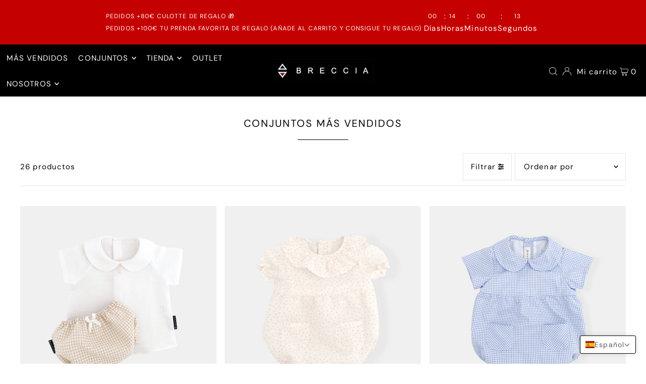

--- FILE ---
content_type: text/html; charset=utf-8
request_url: https://www.brecciaindust.com/collections/mas-vendidos
body_size: 91818
content:
<!DOCTYPE html>
<html class="no-js" lang="es">
<head><script>GSXMLHttpRequest = XMLHttpRequest;</script><!--Content in content_for_header -->
<!--LayoutHub-Embed--><meta name="layouthub" /><link rel="stylesheet" type="text/css" href="[data-uri]" media="all">
<!--/LayoutHub-Embed--><meta charset="utf-8" />
  <meta name="viewport" content="width=device-width, initial-scale=1">

  <!-- Establish early connection to external domains -->
  <link rel="preconnect" href="https://cdn.shopify.com" crossorigin>
  <link rel="preconnect" href="https://fonts.shopify.com" crossorigin>
  <link rel="preconnect" href="https://monorail-edge.shopifysvc.com">
  <link rel="preconnect" href="//ajax.googleapis.com" crossorigin /><!-- Preload onDomain stylesheets and script libraries -->
  <link rel="preload" href="//www.brecciaindust.com/cdn/shop/t/64/assets/stylesheet.css?v=24430520255839471961695213297" as="style">
  <link rel="preload" as="font" href="//www.brecciaindust.com/cdn/fonts/dm_sans/dmsans_n4.ec80bd4dd7e1a334c969c265873491ae56018d72.woff2" type="font/woff2" crossorigin>
  <link rel="preload" as="font" href="//www.brecciaindust.com/cdn/fonts/dm_sans/dmsans_n4.ec80bd4dd7e1a334c969c265873491ae56018d72.woff2" type="font/woff2" crossorigin>
  <link rel="preload" as="font" href="//www.brecciaindust.com/cdn/fonts/dm_sans/dmsans_n4.ec80bd4dd7e1a334c969c265873491ae56018d72.woff2" type="font/woff2" crossorigin>
  <link rel="preload" href="//www.brecciaindust.com/cdn/shop/t/64/assets/eventemitter3.min.js?v=148202183930229300091694692320" as="script">
  <link rel="preload" href="//www.brecciaindust.com/cdn/shop/t/64/assets/vendor-video.js?v=112486824910932804751694692320" as="script">
  <link rel="preload" href="//www.brecciaindust.com/cdn/shop/t/64/assets/theme.js?v=119951050872005511731694692320" as="script">


  <link rel="shortcut icon" href="//www.brecciaindust.com/cdn/shop/files/FAVICOM-1_d9cada16-3d8b-4457-9583-475e7f8c7ca8.png?crop=center&height=32&v=1695206631&width=32" type="image/png" />
  <link rel="canonical" href="https://www.brecciaindust.com/collections/mas-vendidos" />

  <title>CONJUNTOS MÁS VENDIDOS &ndash; Breccia</title>
  

  





<meta property="og:site_name" content="Breccia">
<meta property="og:url" content="https://www.brecciaindust.com/collections/mas-vendidos">
<meta property="og:title" content="CONJUNTOS MÁS VENDIDOS">
<meta property="og:type" content="product.group">
<meta property="og:description" content="Tienda online de la marca de Breccia.">





<meta name="twitter:title" content="CONJUNTOS MÁS VENDIDOS">
<meta name="twitter:description" content="Tienda online de la marca de Breccia.">
<meta name="twitter:domain" content="">

  

  <style data-shopify>
:root {
    --main-family: "DM Sans", sans-serif;
    --main-weight: 400;
    --main-style: normal;
    --main-spacing: 0.075em;
    --nav-family: "DM Sans", sans-serif;
    --nav-weight: 400;
    --nav-style: normal;
    --heading-family: "DM Sans", sans-serif;
    --heading-weight: 400;
    --heading-style: normal;
    --heading-spacing: 0.1em;

    --font-size: 15px;
    --base-font-size: 15px;
    --h1-size: 20px;
    --h2-size: 20px;
    --h3-size: 17px;
    --nav-size: 15px;
    --nav-spacing: 0.075em;
    --font-size-sm: calc(15px - 2px);

    --announcement-bar-background: #f8f3f0;
    --announcement-bar-text-color: #52463c;
    --homepage-scroll-color: #ffffff;
    --homepage-scroll-background: #000000;
    --pre-scroll-color: #ffffff;
    --pre-scroll-background: #000000;
    --scroll-color: ;
    --scroll-background: ;
    --secondary-color: rgba(0,0,0,0);
    --background: #ffffff;
    --header-color: #000000;
    --text-color: #000000;
    --sale-color: #c50000;
    --dotted-color: #e5e5e5;
    --button-color: #18c78f;
    --button-hover: #000000;
    --button-text: #ffffff;
    --secondary-button-color: #acacac;
    --secondary-button-hover: #3a3a3a;
    --secondary-button-text: #ffffff;
    --new-background: #ededed;
    --new-color: #535353;
    --sale-icon-background: #9d0000;
    --sale-icon-color: #ffffff;
    --custom-background: #000000;
    --custom-color: #fff;
    --fb-share: #8d6544;
    --tw-share: #795232;
    --pin-share: #5a3b21;
    --footer-background: #ffffff;
    --footer-text: #000000;
    --footer-button: #000000;
    --footer-button-text: #ffffff;
    --cs1-color: #000000;
    --cs1-background: #ffffff;
    --cs2-color: #000000;
    --cs2-background: #f5f5f5;
    --cs3-color: #ffffff;
    --cs3-background: #af3333;
    --custom-icon-color: var(--text-color);
    --custom-icon-background: var(--background);
    --error-msg-dark: #e81000;
    --error-msg-light: #ffeae8;
    --success-msg-dark: #007f5f;
    --success-msg-light: #e5fff8;
    --free-shipping-bg: #fafafa;
    --free-shipping-text: #000000;
    --error-color: #c50000;
    --error-color-light: #ffc5c5;
    --keyboard-focus: #ACACAC;
    --focus-border-style: dotted;
    --focus-border-weight: 1px;
    --section-padding: 50px;
    --section-title-align: center;
    --section-title-border: 1px;
    --border-width: 100px;
    --grid-column-gap: px;
    --details-align: center;
    --select-arrow-bg: url(//www.brecciaindust.com/cdn/shop/t/64/assets/select-arrow.png?v=112595941721225094991694692320);
    --icon-border-color: #e6e6e6;
    --color-filter-size: 18px;
    --disabled-text: #808080;
    --listing-size-color: #666666;

    --upsell-border-color: #f2f2f2;

    --star-active: rgb(0, 0, 0);
    --star-inactive: rgb(204, 204, 204);

    --color-body-text: var(--text-color);
    --color-body: var(--background);
    --color-bg: var(--background);

    --section-background: transparent;
    --section-overlay-color: 0, 0, 0;
    --section-overlay-opacity: 0;
    --placeholder-background: rgba(0, 0, 0, 0.7);
    --placeholder-fill: rgba(0, 0, 0, 0.3);

    --line-item-transform: scale(0.8) translateY(calc(-25px - 0.25em)) translateX(10px);

  }
  @media (max-width: 740px) {
     :root {
       --font-size: calc(15px - (15px * 0.15));
       --nav-size: calc(15px - (15px * 0.15));
       --h1-size: calc(20px - (20px * 0.15));
       --h2-size: calc(20px - (20px * 0.15));
       --h3-size: calc(17px - (17px * 0.15));
     }
   }
</style>


  <link rel="stylesheet" href="//www.brecciaindust.com/cdn/shop/t/64/assets/stylesheet.css?v=24430520255839471961695213297" type="text/css">

  <style>
  @font-face {
  font-family: "DM Sans";
  font-weight: 400;
  font-style: normal;
  font-display: swap;
  src: url("//www.brecciaindust.com/cdn/fonts/dm_sans/dmsans_n4.ec80bd4dd7e1a334c969c265873491ae56018d72.woff2") format("woff2"),
       url("//www.brecciaindust.com/cdn/fonts/dm_sans/dmsans_n4.87bdd914d8a61247b911147ae68e754d695c58a6.woff") format("woff");
}

  @font-face {
  font-family: "DM Sans";
  font-weight: 400;
  font-style: normal;
  font-display: swap;
  src: url("//www.brecciaindust.com/cdn/fonts/dm_sans/dmsans_n4.ec80bd4dd7e1a334c969c265873491ae56018d72.woff2") format("woff2"),
       url("//www.brecciaindust.com/cdn/fonts/dm_sans/dmsans_n4.87bdd914d8a61247b911147ae68e754d695c58a6.woff") format("woff");
}

  @font-face {
  font-family: "DM Sans";
  font-weight: 400;
  font-style: normal;
  font-display: swap;
  src: url("//www.brecciaindust.com/cdn/fonts/dm_sans/dmsans_n4.ec80bd4dd7e1a334c969c265873491ae56018d72.woff2") format("woff2"),
       url("//www.brecciaindust.com/cdn/fonts/dm_sans/dmsans_n4.87bdd914d8a61247b911147ae68e754d695c58a6.woff") format("woff");
}

  @font-face {
  font-family: "DM Sans";
  font-weight: 700;
  font-style: normal;
  font-display: swap;
  src: url("//www.brecciaindust.com/cdn/fonts/dm_sans/dmsans_n7.97e21d81502002291ea1de8aefb79170c6946ce5.woff2") format("woff2"),
       url("//www.brecciaindust.com/cdn/fonts/dm_sans/dmsans_n7.af5c214f5116410ca1d53a2090665620e78e2e1b.woff") format("woff");
}

  @font-face {
  font-family: "DM Sans";
  font-weight: 400;
  font-style: italic;
  font-display: swap;
  src: url("//www.brecciaindust.com/cdn/fonts/dm_sans/dmsans_i4.b8fe05e69ee95d5a53155c346957d8cbf5081c1a.woff2") format("woff2"),
       url("//www.brecciaindust.com/cdn/fonts/dm_sans/dmsans_i4.403fe28ee2ea63e142575c0aa47684d65f8c23a0.woff") format("woff");
}

  @font-face {
  font-family: "DM Sans";
  font-weight: 700;
  font-style: italic;
  font-display: swap;
  src: url("//www.brecciaindust.com/cdn/fonts/dm_sans/dmsans_i7.52b57f7d7342eb7255084623d98ab83fd96e7f9b.woff2") format("woff2"),
       url("//www.brecciaindust.com/cdn/fonts/dm_sans/dmsans_i7.d5e14ef18a1d4a8ce78a4187580b4eb1759c2eda.woff") format("woff");
}

  </style>

  <script>window.performance && window.performance.mark && window.performance.mark('shopify.content_for_header.start');</script><meta name="google-site-verification" content="3Q4HN7c6823rRXFVvDTGCPOSSm0fvOqaqor9gh2csnc">
<meta id="shopify-digital-wallet" name="shopify-digital-wallet" content="/8644165690/digital_wallets/dialog">
<meta name="shopify-checkout-api-token" content="7dc5327563363fb8bc1b70ce57b52fc3">
<meta id="in-context-paypal-metadata" data-shop-id="8644165690" data-venmo-supported="false" data-environment="production" data-locale="es_ES" data-paypal-v4="true" data-currency="EUR">
<link rel="alternate" type="application/atom+xml" title="Feed" href="/collections/mas-vendidos.atom" />
<link rel="alternate" hreflang="x-default" href="https://www.brecciaindust.com/collections/mas-vendidos">
<link rel="alternate" hreflang="es" href="https://www.brecciaindust.com/collections/mas-vendidos">
<link rel="alternate" hreflang="fr" href="https://www.brecciaindust.com/fr/collections/mas-vendidos">
<link rel="alternate" hreflang="it" href="https://www.brecciaindust.com/it/collections/mas-vendidos">
<link rel="alternate" hreflang="en" href="https://www.brecciaindust.com/en/collections/mas-vendidos">
<link rel="alternate" type="application/json+oembed" href="https://www.brecciaindust.com/collections/mas-vendidos.oembed">
<script async="async" src="/checkouts/internal/preloads.js?locale=es-ES"></script>
<link rel="preconnect" href="https://shop.app" crossorigin="anonymous">
<script async="async" src="https://shop.app/checkouts/internal/preloads.js?locale=es-ES&shop_id=8644165690" crossorigin="anonymous"></script>
<script id="apple-pay-shop-capabilities" type="application/json">{"shopId":8644165690,"countryCode":"ES","currencyCode":"EUR","merchantCapabilities":["supports3DS"],"merchantId":"gid:\/\/shopify\/Shop\/8644165690","merchantName":"Breccia","requiredBillingContactFields":["postalAddress","email","phone"],"requiredShippingContactFields":["postalAddress","email","phone"],"shippingType":"shipping","supportedNetworks":["visa","maestro","masterCard","amex"],"total":{"type":"pending","label":"Breccia","amount":"1.00"},"shopifyPaymentsEnabled":true,"supportsSubscriptions":true}</script>
<script id="shopify-features" type="application/json">{"accessToken":"7dc5327563363fb8bc1b70ce57b52fc3","betas":["rich-media-storefront-analytics"],"domain":"www.brecciaindust.com","predictiveSearch":true,"shopId":8644165690,"locale":"es"}</script>
<script>var Shopify = Shopify || {};
Shopify.shop = "brecciaco.myshopify.com";
Shopify.locale = "es";
Shopify.currency = {"active":"EUR","rate":"1.0"};
Shopify.country = "ES";
Shopify.theme = {"name":"Copia actualizada de Icon","id":152998379869,"schema_name":"Icon","schema_version":"10.0.0","theme_store_id":686,"role":"main"};
Shopify.theme.handle = "null";
Shopify.theme.style = {"id":null,"handle":null};
Shopify.cdnHost = "www.brecciaindust.com/cdn";
Shopify.routes = Shopify.routes || {};
Shopify.routes.root = "/";</script>
<script type="module">!function(o){(o.Shopify=o.Shopify||{}).modules=!0}(window);</script>
<script>!function(o){function n(){var o=[];function n(){o.push(Array.prototype.slice.apply(arguments))}return n.q=o,n}var t=o.Shopify=o.Shopify||{};t.loadFeatures=n(),t.autoloadFeatures=n()}(window);</script>
<script>
  window.ShopifyPay = window.ShopifyPay || {};
  window.ShopifyPay.apiHost = "shop.app\/pay";
  window.ShopifyPay.redirectState = null;
</script>
<script id="shop-js-analytics" type="application/json">{"pageType":"collection"}</script>
<script defer="defer" async type="module" src="//www.brecciaindust.com/cdn/shopifycloud/shop-js/modules/v2/client.init-shop-cart-sync_CvZOh8Af.es.esm.js"></script>
<script defer="defer" async type="module" src="//www.brecciaindust.com/cdn/shopifycloud/shop-js/modules/v2/chunk.common_3Rxs6Qxh.esm.js"></script>
<script type="module">
  await import("//www.brecciaindust.com/cdn/shopifycloud/shop-js/modules/v2/client.init-shop-cart-sync_CvZOh8Af.es.esm.js");
await import("//www.brecciaindust.com/cdn/shopifycloud/shop-js/modules/v2/chunk.common_3Rxs6Qxh.esm.js");

  window.Shopify.SignInWithShop?.initShopCartSync?.({"fedCMEnabled":true,"windoidEnabled":true});

</script>
<script>
  window.Shopify = window.Shopify || {};
  if (!window.Shopify.featureAssets) window.Shopify.featureAssets = {};
  window.Shopify.featureAssets['shop-js'] = {"shop-cart-sync":["modules/v2/client.shop-cart-sync_rmK0axmV.es.esm.js","modules/v2/chunk.common_3Rxs6Qxh.esm.js"],"init-fed-cm":["modules/v2/client.init-fed-cm_ZaR7zFve.es.esm.js","modules/v2/chunk.common_3Rxs6Qxh.esm.js"],"shop-button":["modules/v2/client.shop-button_DtKRgnFY.es.esm.js","modules/v2/chunk.common_3Rxs6Qxh.esm.js"],"shop-cash-offers":["modules/v2/client.shop-cash-offers_CD08217J.es.esm.js","modules/v2/chunk.common_3Rxs6Qxh.esm.js","modules/v2/chunk.modal_DPIzVVvN.esm.js"],"init-windoid":["modules/v2/client.init-windoid_B42Q2JHR.es.esm.js","modules/v2/chunk.common_3Rxs6Qxh.esm.js"],"shop-toast-manager":["modules/v2/client.shop-toast-manager_BhL87v9O.es.esm.js","modules/v2/chunk.common_3Rxs6Qxh.esm.js"],"init-shop-email-lookup-coordinator":["modules/v2/client.init-shop-email-lookup-coordinator_CFAE-OH8.es.esm.js","modules/v2/chunk.common_3Rxs6Qxh.esm.js"],"init-shop-cart-sync":["modules/v2/client.init-shop-cart-sync_CvZOh8Af.es.esm.js","modules/v2/chunk.common_3Rxs6Qxh.esm.js"],"avatar":["modules/v2/client.avatar_BTnouDA3.es.esm.js"],"pay-button":["modules/v2/client.pay-button_x3Sl_UWF.es.esm.js","modules/v2/chunk.common_3Rxs6Qxh.esm.js"],"init-customer-accounts":["modules/v2/client.init-customer-accounts_DwzgN7WB.es.esm.js","modules/v2/client.shop-login-button_Bwv8tzNm.es.esm.js","modules/v2/chunk.common_3Rxs6Qxh.esm.js","modules/v2/chunk.modal_DPIzVVvN.esm.js"],"init-shop-for-new-customer-accounts":["modules/v2/client.init-shop-for-new-customer-accounts_l0dYgp_m.es.esm.js","modules/v2/client.shop-login-button_Bwv8tzNm.es.esm.js","modules/v2/chunk.common_3Rxs6Qxh.esm.js","modules/v2/chunk.modal_DPIzVVvN.esm.js"],"shop-login-button":["modules/v2/client.shop-login-button_Bwv8tzNm.es.esm.js","modules/v2/chunk.common_3Rxs6Qxh.esm.js","modules/v2/chunk.modal_DPIzVVvN.esm.js"],"init-customer-accounts-sign-up":["modules/v2/client.init-customer-accounts-sign-up_CqSuJy7r.es.esm.js","modules/v2/client.shop-login-button_Bwv8tzNm.es.esm.js","modules/v2/chunk.common_3Rxs6Qxh.esm.js","modules/v2/chunk.modal_DPIzVVvN.esm.js"],"shop-follow-button":["modules/v2/client.shop-follow-button_sMoqSZtr.es.esm.js","modules/v2/chunk.common_3Rxs6Qxh.esm.js","modules/v2/chunk.modal_DPIzVVvN.esm.js"],"checkout-modal":["modules/v2/client.checkout-modal_CwKmoEcx.es.esm.js","modules/v2/chunk.common_3Rxs6Qxh.esm.js","modules/v2/chunk.modal_DPIzVVvN.esm.js"],"lead-capture":["modules/v2/client.lead-capture_De9xQpTV.es.esm.js","modules/v2/chunk.common_3Rxs6Qxh.esm.js","modules/v2/chunk.modal_DPIzVVvN.esm.js"],"shop-login":["modules/v2/client.shop-login_DZKlOsWP.es.esm.js","modules/v2/chunk.common_3Rxs6Qxh.esm.js","modules/v2/chunk.modal_DPIzVVvN.esm.js"],"payment-terms":["modules/v2/client.payment-terms_WyOlUs-o.es.esm.js","modules/v2/chunk.common_3Rxs6Qxh.esm.js","modules/v2/chunk.modal_DPIzVVvN.esm.js"]};
</script>
<script>(function() {
  var isLoaded = false;
  function asyncLoad() {
    if (isLoaded) return;
    isLoaded = true;
    var urls = ["https:\/\/app.layouthub.com\/shopify\/layouthub.js?shop=brecciaco.myshopify.com","https:\/\/gcc.metizapps.com\/assets\/js\/app.js?shop=brecciaco.myshopify.com","https:\/\/cdn.shopify.com\/s\/files\/1\/0033\/3538\/9233\/files\/pct_15countaug26paidd24_free1.js?v=1600324071\u0026shop=brecciaco.myshopify.com","\/\/swymv3starter-01.azureedge.net\/code\/swym-shopify.js?shop=brecciaco.myshopify.com","https:\/\/cdn.weglot.com\/weglot_script_tag.js?shop=brecciaco.myshopify.com","https:\/\/cookie-bar.conversionbear.com\/script?app=cookie_consent\u0026shop=brecciaco.myshopify.com","https:\/\/s3.eu-west-1.amazonaws.com\/production-klarna-il-shopify-osm\/a6c5e37d3b587ca7438f15aa90b429b47085a035\/brecciaco.myshopify.com-1708618957799.js?shop=brecciaco.myshopify.com","\/\/cdn.shopify.com\/proxy\/103d450391c68fb2a89d28def946652267cee952983712bbb1d6a4ba699e6737\/cdn.shopify.com\/s\/files\/1\/0875\/2064\/files\/easystock-storefront-0.10.17.min.js?shop=brecciaco.myshopify.com\u0026sp-cache-control=cHVibGljLCBtYXgtYWdlPTkwMA","https:\/\/cdn.hextom.com\/js\/eventpromotionbar.js?shop=brecciaco.myshopify.com"];
    for (var i = 0; i < urls.length; i++) {
      var s = document.createElement('script');
      s.type = 'text/javascript';
      s.async = true;
      s.src = urls[i];
      var x = document.getElementsByTagName('script')[0];
      x.parentNode.insertBefore(s, x);
    }
  };
  if(window.attachEvent) {
    window.attachEvent('onload', asyncLoad);
  } else {
    window.addEventListener('load', asyncLoad, false);
  }
})();</script>
<script id="__st">var __st={"a":8644165690,"offset":3600,"reqid":"291f20d0-a9f1-41ab-9012-67187878a99d-1768813179","pageurl":"www.brecciaindust.com\/collections\/mas-vendidos","u":"55c2f4663a22","p":"collection","rtyp":"collection","rid":274471813291};</script>
<script>window.ShopifyPaypalV4VisibilityTracking = true;</script>
<script id="captcha-bootstrap">!function(){'use strict';const t='contact',e='account',n='new_comment',o=[[t,t],['blogs',n],['comments',n],[t,'customer']],c=[[e,'customer_login'],[e,'guest_login'],[e,'recover_customer_password'],[e,'create_customer']],r=t=>t.map((([t,e])=>`form[action*='/${t}']:not([data-nocaptcha='true']) input[name='form_type'][value='${e}']`)).join(','),a=t=>()=>t?[...document.querySelectorAll(t)].map((t=>t.form)):[];function s(){const t=[...o],e=r(t);return a(e)}const i='password',u='form_key',d=['recaptcha-v3-token','g-recaptcha-response','h-captcha-response',i],f=()=>{try{return window.sessionStorage}catch{return}},m='__shopify_v',_=t=>t.elements[u];function p(t,e,n=!1){try{const o=window.sessionStorage,c=JSON.parse(o.getItem(e)),{data:r}=function(t){const{data:e,action:n}=t;return t[m]||n?{data:e,action:n}:{data:t,action:n}}(c);for(const[e,n]of Object.entries(r))t.elements[e]&&(t.elements[e].value=n);n&&o.removeItem(e)}catch(o){console.error('form repopulation failed',{error:o})}}const l='form_type',E='cptcha';function T(t){t.dataset[E]=!0}const w=window,h=w.document,L='Shopify',v='ce_forms',y='captcha';let A=!1;((t,e)=>{const n=(g='f06e6c50-85a8-45c8-87d0-21a2b65856fe',I='https://cdn.shopify.com/shopifycloud/storefront-forms-hcaptcha/ce_storefront_forms_captcha_hcaptcha.v1.5.2.iife.js',D={infoText:'Protegido por hCaptcha',privacyText:'Privacidad',termsText:'Términos'},(t,e,n)=>{const o=w[L][v],c=o.bindForm;if(c)return c(t,g,e,D).then(n);var r;o.q.push([[t,g,e,D],n]),r=I,A||(h.body.append(Object.assign(h.createElement('script'),{id:'captcha-provider',async:!0,src:r})),A=!0)});var g,I,D;w[L]=w[L]||{},w[L][v]=w[L][v]||{},w[L][v].q=[],w[L][y]=w[L][y]||{},w[L][y].protect=function(t,e){n(t,void 0,e),T(t)},Object.freeze(w[L][y]),function(t,e,n,w,h,L){const[v,y,A,g]=function(t,e,n){const i=e?o:[],u=t?c:[],d=[...i,...u],f=r(d),m=r(i),_=r(d.filter((([t,e])=>n.includes(e))));return[a(f),a(m),a(_),s()]}(w,h,L),I=t=>{const e=t.target;return e instanceof HTMLFormElement?e:e&&e.form},D=t=>v().includes(t);t.addEventListener('submit',(t=>{const e=I(t);if(!e)return;const n=D(e)&&!e.dataset.hcaptchaBound&&!e.dataset.recaptchaBound,o=_(e),c=g().includes(e)&&(!o||!o.value);(n||c)&&t.preventDefault(),c&&!n&&(function(t){try{if(!f())return;!function(t){const e=f();if(!e)return;const n=_(t);if(!n)return;const o=n.value;o&&e.removeItem(o)}(t);const e=Array.from(Array(32),(()=>Math.random().toString(36)[2])).join('');!function(t,e){_(t)||t.append(Object.assign(document.createElement('input'),{type:'hidden',name:u})),t.elements[u].value=e}(t,e),function(t,e){const n=f();if(!n)return;const o=[...t.querySelectorAll(`input[type='${i}']`)].map((({name:t})=>t)),c=[...d,...o],r={};for(const[a,s]of new FormData(t).entries())c.includes(a)||(r[a]=s);n.setItem(e,JSON.stringify({[m]:1,action:t.action,data:r}))}(t,e)}catch(e){console.error('failed to persist form',e)}}(e),e.submit())}));const S=(t,e)=>{t&&!t.dataset[E]&&(n(t,e.some((e=>e===t))),T(t))};for(const o of['focusin','change'])t.addEventListener(o,(t=>{const e=I(t);D(e)&&S(e,y())}));const B=e.get('form_key'),M=e.get(l),P=B&&M;t.addEventListener('DOMContentLoaded',(()=>{const t=y();if(P)for(const e of t)e.elements[l].value===M&&p(e,B);[...new Set([...A(),...v().filter((t=>'true'===t.dataset.shopifyCaptcha))])].forEach((e=>S(e,t)))}))}(h,new URLSearchParams(w.location.search),n,t,e,['guest_login'])})(!0,!1)}();</script>
<script integrity="sha256-4kQ18oKyAcykRKYeNunJcIwy7WH5gtpwJnB7kiuLZ1E=" data-source-attribution="shopify.loadfeatures" defer="defer" src="//www.brecciaindust.com/cdn/shopifycloud/storefront/assets/storefront/load_feature-a0a9edcb.js" crossorigin="anonymous"></script>
<script crossorigin="anonymous" defer="defer" src="//www.brecciaindust.com/cdn/shopifycloud/storefront/assets/shopify_pay/storefront-65b4c6d7.js?v=20250812"></script>
<script data-source-attribution="shopify.dynamic_checkout.dynamic.init">var Shopify=Shopify||{};Shopify.PaymentButton=Shopify.PaymentButton||{isStorefrontPortableWallets:!0,init:function(){window.Shopify.PaymentButton.init=function(){};var t=document.createElement("script");t.src="https://www.brecciaindust.com/cdn/shopifycloud/portable-wallets/latest/portable-wallets.es.js",t.type="module",document.head.appendChild(t)}};
</script>
<script data-source-attribution="shopify.dynamic_checkout.buyer_consent">
  function portableWalletsHideBuyerConsent(e){var t=document.getElementById("shopify-buyer-consent"),n=document.getElementById("shopify-subscription-policy-button");t&&n&&(t.classList.add("hidden"),t.setAttribute("aria-hidden","true"),n.removeEventListener("click",e))}function portableWalletsShowBuyerConsent(e){var t=document.getElementById("shopify-buyer-consent"),n=document.getElementById("shopify-subscription-policy-button");t&&n&&(t.classList.remove("hidden"),t.removeAttribute("aria-hidden"),n.addEventListener("click",e))}window.Shopify?.PaymentButton&&(window.Shopify.PaymentButton.hideBuyerConsent=portableWalletsHideBuyerConsent,window.Shopify.PaymentButton.showBuyerConsent=portableWalletsShowBuyerConsent);
</script>
<script data-source-attribution="shopify.dynamic_checkout.cart.bootstrap">document.addEventListener("DOMContentLoaded",(function(){function t(){return document.querySelector("shopify-accelerated-checkout-cart, shopify-accelerated-checkout")}if(t())Shopify.PaymentButton.init();else{new MutationObserver((function(e,n){t()&&(Shopify.PaymentButton.init(),n.disconnect())})).observe(document.body,{childList:!0,subtree:!0})}}));
</script>
<link id="shopify-accelerated-checkout-styles" rel="stylesheet" media="screen" href="https://www.brecciaindust.com/cdn/shopifycloud/portable-wallets/latest/accelerated-checkout-backwards-compat.css" crossorigin="anonymous">
<style id="shopify-accelerated-checkout-cart">
        #shopify-buyer-consent {
  margin-top: 1em;
  display: inline-block;
  width: 100%;
}

#shopify-buyer-consent.hidden {
  display: none;
}

#shopify-subscription-policy-button {
  background: none;
  border: none;
  padding: 0;
  text-decoration: underline;
  font-size: inherit;
  cursor: pointer;
}

#shopify-subscription-policy-button::before {
  box-shadow: none;
}

      </style>

<script>window.performance && window.performance.mark && window.performance.mark('shopify.content_for_header.end');</script>


<!-- BEGIN app block: shopify://apps/t-lab-ai-language-translate/blocks/language_switcher/b5b83690-efd4-434d-8c6a-a5cef4019faf --><!-- BEGIN app snippet: switcher_styling -->

<link href="//cdn.shopify.com/extensions/019bb762-7264-7b99-8d86-32684349d784/content-translation-297/assets/advanced-switcher.css" rel="stylesheet" type="text/css" media="all" />

<style>
  .tl-switcher-container.tl-custom-position {
    border-width: 1px;
    border-style: solid;
    border-color: #000000;
    background-color: #ffffff;
  }

  .tl-custom-position.top-right {
    top: 55px;
    right: 20px;
    bottom: auto;
    left: auto;
  }

  .tl-custom-position.top-left {
    top: 55px;
    right: auto;
    bottom: auto;
    left: 20px;
  }

  .tl-custom-position.bottom-left {
    position: fixed;
    top: auto;
    right: auto;
    bottom: 20px;
    left: 20px;
  }

  .tl-custom-position.bottom-right {
    position: fixed;
    top: auto;
    right: 20px;
    bottom: 20px;
    left: auto;
  }

  .tl-custom-position > div {
    font-size: 14px;
    color: #5c5c5c;
  }

  .tl-custom-position .tl-label {
    color: #5c5c5c;
  }

  .tl-dropdown,
  .tl-overlay,
  .tl-options {
    display: none;
  }

  .tl-dropdown.bottom-right,
  .tl-dropdown.bottom-left {
    bottom: 100%;
    top: auto;
  }

  .tl-dropdown.top-right,
  .tl-dropdown.bottom-right {
    right: 0;
    left: auto;
  }

  .tl-options.bottom-right,
  .tl-options.bottom-left {
    bottom: 100%;
    top: auto;
  }

  .tl-options.top-right,
  .tl-options.bottom-right {
    right: 0;
    left: auto;
  }

  div:not(.tl-inner) > .tl-switcher .tl-select,
  div.tl-selections {
    border-width: 0px;
  }

  

  
</style>
<!-- END app snippet -->

<script type="text/template" id="tl-switcher-template">
  <div class="tl-switcher-container hidden bottom-right">
    
        <!-- BEGIN app snippet: language_form --><div class="tl-switcher tl-language"><form method="post" action="/localization" id="localization_form" accept-charset="UTF-8" class="shopify-localization-form" enctype="multipart/form-data"><input type="hidden" name="form_type" value="localization" /><input type="hidden" name="utf8" value="✓" /><input type="hidden" name="_method" value="put" /><input type="hidden" name="return_to" value="/collections/mas-vendidos" />
    <div class="tl-select">
      
          <img
            class="tl-flag"
            loading="lazy"
            width="20"
            height="18"
            alt="Language switcher country flag for Español"
            src="https://cdn.shopify.com/extensions/019bb762-7264-7b99-8d86-32684349d784/content-translation-297/assets/es.svg"
          >
            <span class="tl-label tl-name">Español</span>
      
    </div>
    <ul class="tl-options bottom-right" role="list">
      
          <li
            class="tl-option active"
            data-value="es"
          >
              <img
                class="tl-flag"
                loading="lazy"
                width="20"
                height="18"
                alt="Language dropdown option country flag for Español"
                src="https://cdn.shopify.com/extensions/019bb762-7264-7b99-8d86-32684349d784/content-translation-297/assets/es.svg"
              >
                <span class="tl-label tl-name" for="Español">Español</span>
          </li>
          <li
            class="tl-option "
            data-value="fr"
          >
              <img
                class="tl-flag"
                loading="lazy"
                width="20"
                height="18"
                alt="Language dropdown option country flag for français"
                src="https://cdn.shopify.com/extensions/019bb762-7264-7b99-8d86-32684349d784/content-translation-297/assets/fr.svg"
              >
                <span class="tl-label tl-name" for="français">français</span>
          </li>
          <li
            class="tl-option "
            data-value="it"
          >
              <img
                class="tl-flag"
                loading="lazy"
                width="20"
                height="18"
                alt="Language dropdown option country flag for Italiano"
                src="https://cdn.shopify.com/extensions/019bb762-7264-7b99-8d86-32684349d784/content-translation-297/assets/it.svg"
              >
                <span class="tl-label tl-name" for="Italiano">Italiano</span>
          </li>
          <li
            class="tl-option "
            data-value="en"
          >
              <img
                class="tl-flag"
                loading="lazy"
                width="20"
                height="18"
                alt="Language dropdown option country flag for English"
                src="https://cdn.shopify.com/extensions/019bb762-7264-7b99-8d86-32684349d784/content-translation-297/assets/gb.svg"
              >
                <span class="tl-label tl-name" for="English">English</span>
          </li>
      
    </ul>
    <input type="hidden" name="country_code" value="ES">
    <input type="hidden" name="language_code" value="es"></form>
</div>
<!-- END app snippet -->

      
    <!-- BEGIN app snippet: language_form2 --><div class="tl-languages-unwrap" style="display: none;"><form method="post" action="/localization" id="localization_form" accept-charset="UTF-8" class="shopify-localization-form" enctype="multipart/form-data"><input type="hidden" name="form_type" value="localization" /><input type="hidden" name="utf8" value="✓" /><input type="hidden" name="_method" value="put" /><input type="hidden" name="return_to" value="/collections/mas-vendidos" />
    <ul class="tl-options" role="list">
      
          <li
            class="tl-option active"
            data-value="es"
          >
                <span class="tl-label tl-name" for="Español">Español</span>
          </li>
          <li
            class="tl-option "
            data-value="fr"
          >
                <span class="tl-label tl-name" for="français">français</span>
          </li>
          <li
            class="tl-option "
            data-value="it"
          >
                <span class="tl-label tl-name" for="Italiano">Italiano</span>
          </li>
          <li
            class="tl-option "
            data-value="en"
          >
                <span class="tl-label tl-name" for="English">English</span>
          </li>
      
    </ul>
    <input type="hidden" name="country_code" value="ES">
    <input type="hidden" name="language_code" value="es"></form>
</div>
<!-- END app snippet -->
  </div>
</script>

<!-- BEGIN app snippet: switcher_init_script --><script>
  "use strict";
  (()=>{let s="tlSwitcherReady",l="hidden";function c(i,r,t=0){var e=i.map(function(e){return document.querySelector(e)});if(e.every(function(e){return!!e}))r(e);else{let e=new MutationObserver(function(e,t){var n=i.map(function(e){return document.querySelector(e)});n.every(function(e){return!!e})&&(t.disconnect(),r(n))});e.observe(document.documentElement,{childList:!0,subtree:!0}),0<t&&setTimeout(function(){e.disconnect()},t)}}let a=function(c,a){return function(t){var n=t[0],i=t[1];if(n&&i){var r=n.cloneNode(!0);let e=!1;switch(a){case"before":var o=i.parentElement;o&&(o.insertBefore(r,i),e=!0);break;case"after":o=i.parentElement;o&&(o.insertBefore(r,i.nextSibling),e=!0);break;case"in-element-prepend":o=i.firstChild;i.insertBefore(r,o),e=!0;break;case"in-element":i.appendChild(r),e=!0}e&&(r instanceof HTMLElement&&(r.classList.add(c),r.classList.remove(l)),t=new CustomEvent(s,{detail:{switcherElement:r}}),document.dispatchEvent(t))}}};function r(e){switch(e.switcherPosition){case"header":t=e.switcherPrototypeSelector,i=e.headerRelativePosition,r=e.mobileRefElement,o=e.mobileRelativePosition,(n=e.headerRefElement)&&n.split(",").map(e=>e.trim()).filter(Boolean).forEach(e=>{c([t,e],a("desktop",i),3e3)}),r&&r.split(",").map(e=>e.trim()).filter(Boolean).forEach(e=>{c([t,e],a("mobile",o))});break;case"custom":n=e.switcherPrototypeSelector,(n=document.querySelector(n))&&(n.classList.add("tl-custom-position"),n.classList.remove(l),n=new CustomEvent(s,{detail:{switcherElement:n}}),document.dispatchEvent(n))}var t,n,i,r,o}void 0===window.TranslationLab&&(window.TranslationLab={}),window.TranslationLab.Switcher={configure:function(i){c(["body"],e=>{var t,n=document.getElementById("tl-switcher-template");n&&((t=document.createElement("div")).innerHTML=n.innerHTML,n=t.querySelector(".tl-switcher-container"))&&(t=n.cloneNode(!0),e[0])&&e[0].appendChild(t),r(i)})}}})();
</script><!-- END app snippet -->

<script>
  (function () {

    var enabledShopCurrenciesJson = '[{"name":"United Arab Emirates Dirham","iso_code":"AED","symbol":"د.إ"},{"name":"Canadian Dollar","iso_code":"CAD","symbol":"$"},{"name":"Swiss Franc","iso_code":"CHF","symbol":"CHF"},{"name":"Chinese Renminbi Yuan","iso_code":"CNY","symbol":"¥"},{"name":"Czech Koruna","iso_code":"CZK","symbol":"Kč"},{"name":"Danish Krone","iso_code":"DKK","symbol":"kr."},{"name":"Euro","iso_code":"EUR","symbol":"€"},{"name":"British Pound","iso_code":"GBP","symbol":"£"},{"name":"Hong Kong Dollar","iso_code":"HKD","symbol":"$"},{"name":"Hungarian Forint","iso_code":"HUF","symbol":"Ft"},{"name":"Indonesian Rupiah","iso_code":"IDR","symbol":"Rp"},{"name":"Indian Rupee","iso_code":"INR","symbol":"₹"},{"name":"Icelandic Króna","iso_code":"ISK","symbol":"kr"},{"name":"Japanese Yen","iso_code":"JPY","symbol":"¥"},{"name":"South Korean Won","iso_code":"KRW","symbol":"₩"},{"name":"Peruvian Sol","iso_code":"PEN","symbol":"S/"},{"name":"Polish Złoty","iso_code":"PLN","symbol":"zł"},{"name":"Qatari Riyal","iso_code":"QAR","symbol":"ر.ق"},{"name":"Romanian Leu","iso_code":"RON","symbol":"Lei"},{"name":"Serbian Dinar","iso_code":"RSD","symbol":"РСД"},{"name":"Saudi Riyal","iso_code":"SAR","symbol":"ر.س"},{"name":"Swedish Krona","iso_code":"SEK","symbol":"kr"},{"name":"Singapore Dollar","iso_code":"SGD","symbol":"$"},{"name":"United States Dollar","iso_code":"USD","symbol":"$"}]';
    var availableCountriesJson = '[{"name":"Alemania","iso_code":"DE","currency_code":"EUR"},{"name":"Andorra","iso_code":"AD","currency_code":"EUR"},{"name":"Arabia Saudí","iso_code":"SA","currency_code":"SAR"},{"name":"Argentina","iso_code":"AR","currency_code":"EUR"},{"name":"Austria","iso_code":"AT","currency_code":"EUR"},{"name":"Bélgica","iso_code":"BE","currency_code":"EUR"},{"name":"Brasil","iso_code":"BR","currency_code":"EUR"},{"name":"Bulgaria","iso_code":"BG","currency_code":"EUR"},{"name":"Canadá","iso_code":"CA","currency_code":"CAD"},{"name":"Catar","iso_code":"QA","currency_code":"QAR"},{"name":"Chequia","iso_code":"CZ","currency_code":"CZK"},{"name":"China","iso_code":"CN","currency_code":"CNY"},{"name":"Chipre","iso_code":"CY","currency_code":"EUR"},{"name":"Corea del Sur","iso_code":"KR","currency_code":"KRW"},{"name":"Croacia","iso_code":"HR","currency_code":"EUR"},{"name":"Dinamarca","iso_code":"DK","currency_code":"DKK"},{"name":"Emiratos Árabes Unidos","iso_code":"AE","currency_code":"AED"},{"name":"Eslovaquia","iso_code":"SK","currency_code":"EUR"},{"name":"Eslovenia","iso_code":"SI","currency_code":"EUR"},{"name":"España","iso_code":"ES","currency_code":"EUR"},{"name":"Estados Unidos","iso_code":"US","currency_code":"USD"},{"name":"Estonia","iso_code":"EE","currency_code":"EUR"},{"name":"Finlandia","iso_code":"FI","currency_code":"EUR"},{"name":"Francia","iso_code":"FR","currency_code":"EUR"},{"name":"Grecia","iso_code":"GR","currency_code":"EUR"},{"name":"Hungría","iso_code":"HU","currency_code":"HUF"},{"name":"India","iso_code":"IN","currency_code":"INR"},{"name":"Indonesia","iso_code":"ID","currency_code":"IDR"},{"name":"Irlanda","iso_code":"IE","currency_code":"EUR"},{"name":"Islandia","iso_code":"IS","currency_code":"ISK"},{"name":"Italia","iso_code":"IT","currency_code":"EUR"},{"name":"Japón","iso_code":"JP","currency_code":"JPY"},{"name":"Letonia","iso_code":"LV","currency_code":"EUR"},{"name":"Liechtenstein","iso_code":"LI","currency_code":"CHF"},{"name":"Lituania","iso_code":"LT","currency_code":"EUR"},{"name":"Luxemburgo","iso_code":"LU","currency_code":"EUR"},{"name":"México","iso_code":"MX","currency_code":"EUR"},{"name":"Montenegro","iso_code":"ME","currency_code":"EUR"},{"name":"Noruega","iso_code":"NO","currency_code":"EUR"},{"name":"Países Bajos","iso_code":"NL","currency_code":"EUR"},{"name":"Perú","iso_code":"PE","currency_code":"PEN"},{"name":"Polonia","iso_code":"PL","currency_code":"PLN"},{"name":"Portugal","iso_code":"PT","currency_code":"EUR"},{"name":"RAE de Hong Kong (China)","iso_code":"HK","currency_code":"HKD"},{"name":"Reino Unido","iso_code":"GB","currency_code":"GBP"},{"name":"Rumanía","iso_code":"RO","currency_code":"RON"},{"name":"Rusia","iso_code":"RU","currency_code":"EUR"},{"name":"Serbia","iso_code":"RS","currency_code":"RSD"},{"name":"Singapur","iso_code":"SG","currency_code":"SGD"},{"name":"Suecia","iso_code":"SE","currency_code":"SEK"},{"name":"Suiza","iso_code":"CH","currency_code":"CHF"}]';

    if (typeof window.TranslationLab === 'undefined') {
      window.TranslationLab = {};
    }

    window.TranslationLab.CurrencySettings = {
      themeMoneyFormat: "{{amount_with_comma_separator}} €",
      themeMoneyWithCurrencyFormat: "{{amount_with_comma_separator}} € EUR",
      format: 'money_with_currency_format',
      isRtl: false
    };

    window.TranslationLab.switcherSettings = {
      switcherMode: 'language',
      labelType: 'language-name',
      showFlags: true,
      useSwitcherIcon: false,
      imgFileTemplate: 'https://cdn.shopify.com/extensions/019bb762-7264-7b99-8d86-32684349d784/content-translation-297/assets/[country-code].svg',

      isModal: false,

      currencyFormatClass: 'span.money, span.tlab-currency-format, .price-item, .price, .price-sale, .price-compare, .product__price, .product__price--sale, .product__price--old, .jsPrice',
      shopCurrencyCode: "EUR" || "EUR",

      langCurrencies: [{"languageCode":"en","currencies":[{"code":"EUR"}]},{"languageCode":"es","currencies":[{"code":"EUR"}]},{"languageCode":"fr","currencies":[{"code":"EUR"}]},{"languageCode":"it","currencies":[{"code":"EUR"}]}],

      currentLocale: 'es',
      languageList: JSON.parse("[{\r\n\"name\": \"Español\",\r\n\"endonym_name\": \"Español\",\r\n\"iso_code\": \"es\",\r\n\"display_code\": \"es\",\r\n\"primary\": true,\"flag\": \"https:\/\/cdn.shopify.com\/extensions\/019bb762-7264-7b99-8d86-32684349d784\/content-translation-297\/assets\/es.svg\",\r\n\"region\": null,\r\n\"regions\": null,\r\n\"root_url\": \"\\\/\"\r\n},{\r\n\"name\": \"Francés\",\r\n\"endonym_name\": \"français\",\r\n\"iso_code\": \"fr\",\r\n\"display_code\": \"fr\",\r\n\"primary\": false,\"flag\": \"https:\/\/cdn.shopify.com\/extensions\/019bb762-7264-7b99-8d86-32684349d784\/content-translation-297\/assets\/fr.svg\",\r\n\"region\": null,\r\n\"regions\": null,\r\n\"root_url\": \"\\\/fr\"\r\n},{\r\n\"name\": \"Italiano\",\r\n\"endonym_name\": \"Italiano\",\r\n\"iso_code\": \"it\",\r\n\"display_code\": \"it\",\r\n\"primary\": false,\"flag\": \"https:\/\/cdn.shopify.com\/extensions\/019bb762-7264-7b99-8d86-32684349d784\/content-translation-297\/assets\/it.svg\",\r\n\"region\": null,\r\n\"regions\": null,\r\n\"root_url\": \"\\\/it\"\r\n},{\r\n\"name\": \"Inglés\",\r\n\"endonym_name\": \"English\",\r\n\"iso_code\": \"en\",\r\n\"display_code\": \"en\",\r\n\"primary\": false,\"flag\": \"https:\/\/cdn.shopify.com\/extensions\/019bb762-7264-7b99-8d86-32684349d784\/content-translation-297\/assets\/gb.svg\",\r\n\"region\": null,\r\n\"regions\": null,\r\n\"root_url\": \"\\\/en\"\r\n}]"),

      currentCountry: 'ES',
      availableCountries: JSON.parse(availableCountriesJson),

      enabledShopCurrencies: JSON.parse(enabledShopCurrenciesJson),

      addNoRedirect: false,
      addLanguageCode: false,
    };

    function getShopifyThemeName() {
      if (window.Shopify && window.Shopify.theme && window.Shopify.theme.name) {
        return window.Shopify.theme.name.toLowerCase();
      }
      return null;
    }

    function find(collection, predicate) {
      for (var i = 0; i < collection.length; i++) {
        if (predicate(collection[i])) {
          return collection[i];
        }
      }
      return null;
    }

    function getCurrenciesForLanguage(languageCode, languageCurrencies, defaultCurrencyCode) {
      if (!languageCode || !languageCurrencies) {
        return {
          languageCode: '',
          currencies: [{ code: defaultCurrencyCode }]
        };
      }
      const langCodePart = languageCode.split('-')[0];
      const langCurrencyMapping = find(languageCurrencies, function(x) { return x.languageCode === languageCode || x.languageCode === langCodePart; });
      const defaultCurrenciesForLanguage = {
        languageCode: languageCode,
        currencies: [{ code: defaultCurrencyCode }]
      };
      return langCurrencyMapping ?? defaultCurrenciesForLanguage;
    }

    function findCurrencyForLanguage(langCurrencies, languageCode, currencyCode, defaultCurrencyCode) {
      if (!languageCode) return null
      const langCurrencyMapping = getCurrenciesForLanguage(languageCode, langCurrencies, defaultCurrencyCode);
      if (!currencyCode)  return langCurrencyMapping.currencies[0];
      const currency = find(langCurrencyMapping.currencies, function(currency) { return currency.code === currencyCode; });
      if (!currency) return langCurrencyMapping.currencies[0];
      return currency;
    }

    function getCurrentCurrencyCode(languageCurrencies, language, shopCurrencyCode) {
      const queryParamCurrencyCode = getQueryParam('currency');
      if (queryParamCurrencyCode) {
        window.TranslationLab.currencyCookie.write(queryParamCurrencyCode.toUpperCase());
        deleteQueryParam('currency');
      }

      const savedCurrencyCode = window.TranslationLab.currencyCookie.read() ?? null;
      const currencyForCurrentLanguage = findCurrencyForLanguage(languageCurrencies, language.iso_code, savedCurrencyCode, shopCurrencyCode);
      return currencyForCurrentLanguage ? currencyForCurrentLanguage.code : shopCurrencyCode;
    }

    function getQueryParam(param) {
      const queryString = window.location.search;
      const urlParams = new URLSearchParams(queryString);
      const paramValue = urlParams.get(param);
      return paramValue;
    }

    function deleteQueryParam(param) {
      const url = new URL(window.location.href);
      url.searchParams.delete(param);
      window.history.replaceState({}, '', url.toString());
    }

    window.TranslationLab.currencyCookie = {
        name: 'translation-lab-currency',
        write: function (currency) {
            window.localStorage.setItem(this.name, currency);
        },
        read: function () {
            return window.localStorage.getItem(this.name);
        },
        destroy: function () {
            window.localStorage.removeItem(this.name);
        }
    }

    window.TranslationLab.currencyService = {
      getCurrenciesForLanguage: getCurrenciesForLanguage,
      findCurrencyForLanguage: findCurrencyForLanguage,
      getCurrentCurrencyCode: getCurrentCurrencyCode
    }

    var switcherOptions = {
      shopifyThemeName: getShopifyThemeName(),
      switcherPrototypeSelector: '.tl-switcher-container.hidden',
      switcherPosition: 'custom',
      headerRefElement: '',
      headerRelativePosition: 'before',
      mobileRefElement: '',
      mobileRelativePosition: 'before',
    };

    window.TranslationLab.Switcher.configure(switcherOptions);

  })();
</script>



<script defer="defer" src="https://cdn.shopify.com/extensions/019bb762-7264-7b99-8d86-32684349d784/content-translation-297/assets/advanced-switcher.js" type="text/javascript"></script>


<!-- END app block --><!-- BEGIN app block: shopify://apps/frequently-bought/blocks/app-embed-block/b1a8cbea-c844-4842-9529-7c62dbab1b1f --><script>
    window.codeblackbelt = window.codeblackbelt || {};
    window.codeblackbelt.shop = window.codeblackbelt.shop || 'brecciaco.myshopify.com';
    </script><script src="//cdn.codeblackbelt.com/widgets/frequently-bought-together/bootstrap.min.js?version=2026011909+0100" async></script>
 <!-- END app block --><!-- BEGIN app block: shopify://apps/t-lab-ai-language-translate/blocks/language_detection/b5b83690-efd4-434d-8c6a-a5cef4019faf --><script type="text/template" id="tl-localization-form-template"><form method="post" action="/localization" id="localization_form" accept-charset="UTF-8" class="shopify-localization-form" enctype="multipart/form-data"><input type="hidden" name="form_type" value="localization" /><input type="hidden" name="utf8" value="✓" /><input type="hidden" name="_method" value="put" /><input type="hidden" name="return_to" value="/collections/mas-vendidos" /><input type="hidden" name="language_code" value="es"></form></script>

<!-- BEGIN app snippet: language_detection_code --><script>
  "use strict";
  (()=>{function i(e,o){for(var t=0;t<e.length;t++)if(o(e[t]))return e[t];return null}var c={sessionStorageKey:"tlab.redirectHistory",languageLocalStorageKey:"translation-lab-lang",getCookie:function(e){var e="; ".concat(document.cookie).split("; ".concat(e,"="));return 2===e.length&&(e=e.pop())&&e.split(";").shift()||null},getSavedLocale:function(e){var o,t,n=localStorage.getItem(this.languageLocalStorageKey);return n?(t=i(e,function(e){return e.iso_code.toLowerCase()===n.toLowerCase()}))?t.iso_code:null:(o=this.getCookie(this.languageLocalStorageKey))&&(t=i(e,function(e){return e.iso_code.toLowerCase()===o.toLowerCase()}))?t.iso_code:null},saveLocale:function(e){var o=window.location.hostname,t=o;-1===o.indexOf("myshopify")&&(t=o.split(".").slice(-2).join(".")),localStorage.setItem(this.languageLocalStorageKey,e);document.cookie="".concat(this.languageLocalStorageKey,"=").concat(e,"; path=/; domain=.").concat(t,"; Max-Age=").concat(31536e3,"; Secure")},checkForRedirectLoop:function(e){var o;try{var t=null!=(o=sessionStorage.getItem(this.sessionStorageKey))?o:"[]",n=JSON.parse(t);if(n.includes(e))return console.log("TLab: Redirect loop detected!"),sessionStorage.removeItem(this.sessionStorageKey),!0;n.push(e),sessionStorage.setItem(this.sessionStorageKey,JSON.stringify(n))}catch(e){}return!1},clearRedirectHistory:function(){sessionStorage.removeItem(this.sessionStorageKey)}};function o(e){c.saveLocale(e)}function r(e){var o,t,n,a,r=c.getSavedLocale(e),e=(e=e,(a=navigator.language)?(n=i(e,function(e){return e.iso_code.toLowerCase()===a.toLowerCase()}))?n.iso_code:(o=a.split("-"))[0]?(n=i(e,function(e){return e.iso_code.toLowerCase().startsWith(o[0].toLowerCase())}))?n.iso_code:(t=["no","nn","nb"]).includes(a.toLowerCase())&&(n=i(e,function(e){return t.includes(e.iso_code.toLowerCase())}))?n.iso_code:null:null:null);return r||e||null}function s(){function e(){document.querySelectorAll('select[name="locale_code"]').forEach(function(e){e.addEventListener("change",function(e){e=e.target;e&&o(e.value)})}),document.querySelectorAll('input[name="locale_code"]').forEach(function(e){var t;e=e,t=function(e){o(e.value)},new MutationObserver(function(e,o){"value"===e[0].attributeName&&e[0].target instanceof HTMLInputElement&&(t(e[0].target),o.disconnect())}).observe(e,{attributes:!0})})}"loading"===document.readyState?window.addEventListener("DOMContentLoaded",e):e()}void 0===window.TranslationLab&&(window.TranslationLab={}),window.TranslationLab.BrowserLanguageDetection={configure:function(e,o){var t,n,a;window.Shopify&&window.Shopify.designMode||new RegExp("(bot|Googlebot/|Googlebot-Mobile|Googlebot-Image|Googlebot-News|Googlebot-Video|AdsBot-Google([^-]|$)|AdsBot-Google-Mobile|Feedfetcher-Google|Mediapartners-Google|APIs-Google|Page|Speed|Insights|Lighthouse|bingbot|Slurp|exabot|ia_archiver|YandexBot|YandexImages|YandexAccessibilityBot|YandexMobileBot|YandexMetrika|YandexTurbo|YandexImageResizer|YandexVideo|YandexAdNet|YandexBlogs|YandexCalendar|YandexDirect|YandexFavicons|YaDirectFetcher|YandexForDomain|YandexMarket|YandexMedia|YandexMobileScreenShotBot|YandexNews|YandexOntoDB|YandexPagechecker|YandexPartner|YandexRCA|YandexSearchShop|YandexSitelinks|YandexSpravBot|YandexTracker|YandexVertis|YandexVerticals|YandexWebmaster|YandexScreenshotBot|Baiduspider|facebookexternalhit|Sogou|DuckDuckBot|BUbiNG|crawler4j|S[eE][mM]rushBot|Google-Adwords-Instant|BingPreview/|Bark[rR]owler|DuckDuckGo-Favicons-Bot|AppEngine-Google|Google Web Preview|acapbot|Baidu-YunGuanCe|Feedly|Feedspot|google-xrawler|Google-Structured-Data-Testing-Tool|Google-PhysicalWeb|Google Favicon|Google-Site-Verification|Gwene|SentiBot|FreshRSS)","i").test(navigator.userAgent)||((o=(t=r(o=o))&&null!=(o=i(o,function(e){return e.iso_code.toLowerCase()===t.toLowerCase()}))?o:null)&&o.iso_code!==e?(o=o.iso_code,c.checkForRedirectLoop(o)||(n=document.querySelector("#tl-localization-form-template"))&&(document.body=document.createElement("body"),document.body.innerHTML=n.innerHTML,document.body.style.display="none",n=document.querySelector("form"))&&(n.style.display="none",a=n.querySelector('input[name="language_code"]'))&&(a.value=o,n.submit())):(c.clearRedirectHistory(),c.saveLocale(e),s()))}}})();
</script><!-- END app snippet -->

<script>
  "use strict";
  (function () {
    var languageList = JSON.parse("[{\r\n\"iso_code\": \"es\"\r\n},{\r\n\"iso_code\": \"fr\"\r\n},{\r\n\"iso_code\": \"it\"\r\n},{\r\n\"iso_code\": \"en\"\r\n}]");
    var currentLocale = 'es';
    TranslationLab.BrowserLanguageDetection.configure(currentLocale, languageList);
  })();
</script>


<!-- END app block --><!-- BEGIN app block: shopify://apps/klaviyo-email-marketing-sms/blocks/klaviyo-onsite-embed/2632fe16-c075-4321-a88b-50b567f42507 -->












  <script async src="https://static.klaviyo.com/onsite/js/TH6uSk/klaviyo.js?company_id=TH6uSk"></script>
  <script>!function(){if(!window.klaviyo){window._klOnsite=window._klOnsite||[];try{window.klaviyo=new Proxy({},{get:function(n,i){return"push"===i?function(){var n;(n=window._klOnsite).push.apply(n,arguments)}:function(){for(var n=arguments.length,o=new Array(n),w=0;w<n;w++)o[w]=arguments[w];var t="function"==typeof o[o.length-1]?o.pop():void 0,e=new Promise((function(n){window._klOnsite.push([i].concat(o,[function(i){t&&t(i),n(i)}]))}));return e}}})}catch(n){window.klaviyo=window.klaviyo||[],window.klaviyo.push=function(){var n;(n=window._klOnsite).push.apply(n,arguments)}}}}();</script>

  




  <script>
    window.klaviyoReviewsProductDesignMode = false
  </script>







<!-- END app block --><!-- BEGIN app block: shopify://apps/judge-me-reviews/blocks/judgeme_core/61ccd3b1-a9f2-4160-9fe9-4fec8413e5d8 --><!-- Start of Judge.me Core -->






<link rel="dns-prefetch" href="https://cdnwidget.judge.me">
<link rel="dns-prefetch" href="https://cdn.judge.me">
<link rel="dns-prefetch" href="https://cdn1.judge.me">
<link rel="dns-prefetch" href="https://api.judge.me">

<script data-cfasync='false' class='jdgm-settings-script'>window.jdgmSettings={"pagination":5,"disable_web_reviews":false,"badge_no_review_text":"No reviews","badge_n_reviews_text":"{{ n }} review/reviews","badge_star_color":"#ffe200","hide_badge_preview_if_no_reviews":true,"badge_hide_text":false,"enforce_center_preview_badge":false,"widget_title":"Reseñas de Clientes","widget_open_form_text":"Escribir una reseña","widget_close_form_text":"Cancelar reseña","widget_refresh_page_text":"Actualizar página","widget_summary_text":"Basado en {{ number_of_reviews }} reseña/reseñas","widget_no_review_text":"Sé el primero en escribir una reseña","widget_name_field_text":"Nombre","widget_verified_name_field_text":"Nombre Verificado (público)","widget_name_placeholder_text":"Nombre","widget_required_field_error_text":"Este campo es obligatorio.","widget_email_field_text":"Dirección de correo electrónico","widget_verified_email_field_text":"Correo electrónico Verificado (privado, no se puede editar)","widget_email_placeholder_text":"Tu dirección de correo electrónico","widget_email_field_error_text":"Por favor, ingresa una dirección de correo electrónico válida.","widget_rating_field_text":"Calificación","widget_review_title_field_text":"Título de la Reseña","widget_review_title_placeholder_text":"Da un título a tu reseña","widget_review_body_field_text":"Contenido de la reseña","widget_review_body_placeholder_text":"Empieza a escribir aquí...","widget_pictures_field_text":"Imagen/Video (opcional)","widget_submit_review_text":"Enviar Reseña","widget_submit_verified_review_text":"Enviar Reseña Verificada","widget_submit_success_msg_with_auto_publish":"¡Gracias! Por favor, actualiza la página en unos momentos para ver tu reseña. Puedes eliminar o editar tu reseña iniciando sesión en \u003ca href='https://judge.me/login' target='_blank' rel='nofollow noopener'\u003eJudge.me\u003c/a\u003e","widget_submit_success_msg_no_auto_publish":"¡Gracias! Tu reseña se publicará tan pronto como sea aprobada por el administrador de la tienda. Puedes eliminar o editar tu reseña iniciando sesión en \u003ca href='https://judge.me/login' target='_blank' rel='nofollow noopener'\u003eJudge.me\u003c/a\u003e","widget_show_default_reviews_out_of_total_text":"Mostrando {{ n_reviews_shown }} de {{ n_reviews }} reseñas.","widget_show_all_link_text":"Mostrar todas","widget_show_less_link_text":"Mostrar menos","widget_author_said_text":"{{ reviewer_name }} dijo:","widget_days_text":"{{ n }} days ago","widget_weeks_text":"{{ n }} week/weeks ago","widget_months_text":"{{ n }} month/months ago","widget_years_text":"{{ n }} year/years ago","widget_yesterday_text":"Yesterday","widget_today_text":"Today","widget_replied_text":"\u003e\u003e {{ shop_name }} respondió:","widget_read_more_text":"Leer más","widget_reviewer_name_as_initial":"","widget_rating_filter_color":"","widget_rating_filter_see_all_text":"Ver todas las reseñas","widget_sorting_most_recent_text":"Más Recientes","widget_sorting_highest_rating_text":"Mayor Calificación","widget_sorting_lowest_rating_text":"Menor Calificación","widget_sorting_with_pictures_text":"Solo Imágenes","widget_sorting_most_helpful_text":"Más Útiles","widget_open_question_form_text":"Hacer una pregunta","widget_reviews_subtab_text":"Reseñas","widget_questions_subtab_text":"Preguntas","widget_question_label_text":"Pregunta","widget_answer_label_text":"Respuesta","widget_question_placeholder_text":"Escribe tu pregunta aquí","widget_submit_question_text":"Enviar Pregunta","widget_question_submit_success_text":"¡Gracias por tu pregunta! Te notificaremos una vez que sea respondida.","widget_star_color":"#ffe200","verified_badge_text":"Verificado","verified_badge_bg_color":"","verified_badge_text_color":"","verified_badge_placement":"left-of-reviewer-name","widget_review_max_height":"","widget_hide_border":false,"widget_social_share":false,"widget_thumb":false,"widget_review_location_show":false,"widget_location_format":"country_iso_code","all_reviews_include_out_of_store_products":true,"all_reviews_out_of_store_text":"(fuera de la tienda)","all_reviews_pagination":100,"all_reviews_product_name_prefix_text":"sobre","enable_review_pictures":false,"enable_question_anwser":false,"widget_theme":"","review_date_format":"dd/mm/yyyy","default_sort_method":"most-recent","widget_product_reviews_subtab_text":"Reseñas de Productos","widget_shop_reviews_subtab_text":"Reseñas de la Tienda","widget_other_products_reviews_text":"Reseñas para otros productos","widget_store_reviews_subtab_text":"Reseñas de la tienda","widget_no_store_reviews_text":"Esta tienda no ha recibido ninguna reseña todavía","widget_web_restriction_product_reviews_text":"Este producto no ha recibido ninguna reseña todavía","widget_no_items_text":"No se encontraron elementos","widget_show_more_text":"Mostrar más","widget_write_a_store_review_text":"Escribir mi Opinión","widget_other_languages_heading":"Reseñas en Otros Idiomas","widget_translate_review_text":"Traducir reseña a {{ language }}","widget_translating_review_text":"Traduciendo...","widget_show_original_translation_text":"Mostrar original ({{ language }})","widget_translate_review_failed_text":"No se pudo traducir la reseña.","widget_translate_review_retry_text":"Reintentar","widget_translate_review_try_again_later_text":"Intentar más tarde","show_product_url_for_grouped_product":false,"widget_sorting_pictures_first_text":"Imágenes Primero","show_pictures_on_all_rev_page_mobile":false,"show_pictures_on_all_rev_page_desktop":false,"floating_tab_hide_mobile_install_preference":false,"floating_tab_button_name":"★ Reseñas","floating_tab_title":"Deja que los clientes hablen por nosotros","floating_tab_button_color":"","floating_tab_button_background_color":"","floating_tab_url":"","floating_tab_url_enabled":true,"floating_tab_tab_style":"text","all_reviews_text_badge_text":"Los clientes nos califican {{ shop.metafields.judgeme.all_reviews_rating | round: 1 }}/5 basado en {{ shop.metafields.judgeme.all_reviews_count }} reseñas.","all_reviews_text_badge_text_branded_style":"{{ shop.metafields.judgeme.all_reviews_rating | round: 1 }} de 5 estrellas basado en {{ shop.metafields.judgeme.all_reviews_count }} reseñas","is_all_reviews_text_badge_a_link":false,"show_stars_for_all_reviews_text_badge":false,"all_reviews_text_badge_url":"","all_reviews_text_style":"text","all_reviews_text_color_style":"judgeme_brand_color","all_reviews_text_color":"#108474","all_reviews_text_show_jm_brand":true,"featured_carousel_show_header":true,"featured_carousel_title":"LO QUE ENAMORA A NUESTROS PAPÁS","testimonials_carousel_title":"Los clientes nos dicen","videos_carousel_title":"Historias de clientes reales","cards_carousel_title":"Los clientes nos dicen","featured_carousel_count_text":"+{{ n }} opiniones verificadas","featured_carousel_add_link_to_all_reviews_page":true,"featured_carousel_url":"https://www.brecciaindust.com/pages/opiniones-clientes","featured_carousel_show_images":true,"featured_carousel_autoslide_interval":5,"featured_carousel_arrows_on_the_sides":true,"featured_carousel_height":250,"featured_carousel_width":100,"featured_carousel_image_size":0,"featured_carousel_image_height":250,"featured_carousel_arrow_color":"#000000","verified_count_badge_style":"vintage","verified_count_badge_orientation":"horizontal","verified_count_badge_color_style":"judgeme_brand_color","verified_count_badge_color":"#108474","is_verified_count_badge_a_link":true,"verified_count_badge_url":"","verified_count_badge_show_jm_brand":true,"widget_rating_preset_default":5,"widget_first_sub_tab":"shop-reviews","widget_show_histogram":true,"widget_histogram_use_custom_color":false,"widget_pagination_use_custom_color":false,"widget_star_use_custom_color":false,"widget_verified_badge_use_custom_color":false,"widget_write_review_use_custom_color":false,"picture_reminder_submit_button":"Upload Pictures","enable_review_videos":false,"mute_video_by_default":false,"widget_sorting_videos_first_text":"Videos Primero","widget_review_pending_text":"Pendiente","featured_carousel_items_for_large_screen":3,"social_share_options_order":"Facebook,Twitter","remove_microdata_snippet":true,"disable_json_ld":false,"enable_json_ld_products":false,"preview_badge_show_question_text":false,"preview_badge_no_question_text":"Sin preguntas","preview_badge_n_question_text":"{{ number_of_questions }} pregunta/preguntas","qa_badge_show_icon":false,"qa_badge_position":"same-row","remove_judgeme_branding":true,"widget_add_search_bar":false,"widget_search_bar_placeholder":"Buscar","widget_sorting_verified_only_text":"Solo verificadas","featured_carousel_theme":"compact","featured_carousel_show_rating":true,"featured_carousel_show_title":false,"featured_carousel_show_body":true,"featured_carousel_show_date":false,"featured_carousel_show_reviewer":true,"featured_carousel_show_product":false,"featured_carousel_header_background_color":"#108474","featured_carousel_header_text_color":"#ffffff","featured_carousel_name_product_separator":"reviewed","featured_carousel_full_star_background":"#108474","featured_carousel_empty_star_background":"#dadada","featured_carousel_vertical_theme_background":"#f9fafb","featured_carousel_verified_badge_enable":false,"featured_carousel_verified_badge_color":"#108474","featured_carousel_border_style":"round","featured_carousel_review_line_length_limit":3,"featured_carousel_more_reviews_button_text":"Leer más reseñas","featured_carousel_view_product_button_text":"Ver producto","all_reviews_page_load_reviews_on":"button_click","all_reviews_page_load_more_text":"Cargar Más Reseñas","disable_fb_tab_reviews":false,"enable_ajax_cdn_cache":false,"widget_public_name_text":"mostrado públicamente como","default_reviewer_name":"John Smith","default_reviewer_name_has_non_latin":true,"widget_reviewer_anonymous":"Anónimo","medals_widget_title":"Medallas de Reseñas Judge.me","medals_widget_background_color":"#f9fafb","medals_widget_position":"footer_all_pages","medals_widget_border_color":"#f9fafb","medals_widget_verified_text_position":"left","medals_widget_use_monochromatic_version":false,"medals_widget_elements_color":"#108474","show_reviewer_avatar":true,"widget_invalid_yt_video_url_error_text":"No es una URL de video de YouTube","widget_max_length_field_error_text":"Por favor, ingresa no más de {0} caracteres.","widget_show_country_flag":false,"widget_show_collected_via_shop_app":true,"widget_verified_by_shop_badge_style":"light","widget_verified_by_shop_text":"Verificado por la Tienda","widget_show_photo_gallery":false,"widget_load_with_code_splitting":true,"widget_ugc_install_preference":false,"widget_ugc_title":"Hecho por nosotros, Compartido por ti","widget_ugc_subtitle":"Etiquétanos para ver tu imagen destacada en nuestra página","widget_ugc_arrows_color":"#ffffff","widget_ugc_primary_button_text":"Comprar Ahora","widget_ugc_primary_button_background_color":"#108474","widget_ugc_primary_button_text_color":"#ffffff","widget_ugc_primary_button_border_width":"0","widget_ugc_primary_button_border_style":"none","widget_ugc_primary_button_border_color":"#108474","widget_ugc_primary_button_border_radius":"25","widget_ugc_secondary_button_text":"Cargar Más","widget_ugc_secondary_button_background_color":"#ffffff","widget_ugc_secondary_button_text_color":"#108474","widget_ugc_secondary_button_border_width":"2","widget_ugc_secondary_button_border_style":"solid","widget_ugc_secondary_button_border_color":"#108474","widget_ugc_secondary_button_border_radius":"25","widget_ugc_reviews_button_text":"Ver Reseñas","widget_ugc_reviews_button_background_color":"#ffffff","widget_ugc_reviews_button_text_color":"#108474","widget_ugc_reviews_button_border_width":"2","widget_ugc_reviews_button_border_style":"solid","widget_ugc_reviews_button_border_color":"#108474","widget_ugc_reviews_button_border_radius":"25","widget_ugc_reviews_button_link_to":"judgeme-reviews-page","widget_ugc_show_post_date":true,"widget_ugc_max_width":"800","widget_rating_metafield_value_type":true,"widget_primary_color":"#108474","widget_enable_secondary_color":false,"widget_secondary_color":"#edf5f5","widget_summary_average_rating_text":"{{ average_rating }} de 5","widget_media_grid_title":"Fotos y videos de clientes","widget_media_grid_see_more_text":"Ver más","widget_round_style":false,"widget_show_product_medals":true,"widget_verified_by_judgeme_text":"Verificado por Judge.me","widget_show_store_medals":true,"widget_verified_by_judgeme_text_in_store_medals":"Verificado por Judge.me","widget_media_field_exceed_quantity_message":"Lo sentimos, solo podemos aceptar {{ max_media }} para una reseña.","widget_media_field_exceed_limit_message":"{{ file_name }} es demasiado grande, por favor selecciona un {{ media_type }} menor a {{ size_limit }}MB.","widget_review_submitted_text":"¡Reseña Enviada!","widget_question_submitted_text":"¡Pregunta Enviada!","widget_close_form_text_question":"Cancelar","widget_write_your_answer_here_text":"Escribe tu respuesta aquí","widget_enabled_branded_link":true,"widget_show_collected_by_judgeme":false,"widget_reviewer_name_color":"","widget_write_review_text_color":"","widget_write_review_bg_color":"","widget_collected_by_judgeme_text":"recopilado por Judge.me","widget_pagination_type":"standard","widget_load_more_text":"Cargar Más","widget_load_more_color":"#108474","widget_full_review_text":"Reseña Completa","widget_read_more_reviews_text":"Leer Más Reseñas","widget_read_questions_text":"Leer Preguntas","widget_questions_and_answers_text":"Preguntas y Respuestas","widget_verified_by_text":"Verificado por","widget_verified_text":"Verificado","widget_number_of_reviews_text":"{{ number_of_reviews }} reseñas","widget_back_button_text":"Atrás","widget_next_button_text":"Siguiente","widget_custom_forms_filter_button":"Filtros","custom_forms_style":"vertical","widget_show_review_information":false,"how_reviews_are_collected":"¿Cómo se recopilan las reseñas?","widget_show_review_keywords":false,"widget_gdpr_statement":"Cómo usamos tus datos: Solo te contactaremos sobre la reseña que dejaste, y solo si es necesario. Al enviar tu reseña, aceptas los \u003ca href='https://judge.me/terms' target='_blank' rel='nofollow noopener'\u003etérminos\u003c/a\u003e, \u003ca href='https://judge.me/privacy' target='_blank' rel='nofollow noopener'\u003eprivacidad\u003c/a\u003e y \u003ca href='https://judge.me/content-policy' target='_blank' rel='nofollow noopener'\u003epolíticas de contenido\u003c/a\u003e de Judge.me.","widget_multilingual_sorting_enabled":false,"widget_translate_review_content_enabled":false,"widget_translate_review_content_method":"manual","popup_widget_review_selection":"automatically_with_pictures","popup_widget_round_border_style":true,"popup_widget_show_title":true,"popup_widget_show_body":true,"popup_widget_show_reviewer":false,"popup_widget_show_product":true,"popup_widget_show_pictures":true,"popup_widget_use_review_picture":true,"popup_widget_show_on_home_page":true,"popup_widget_show_on_product_page":true,"popup_widget_show_on_collection_page":true,"popup_widget_show_on_cart_page":true,"popup_widget_position":"bottom_left","popup_widget_first_review_delay":5,"popup_widget_duration":5,"popup_widget_interval":5,"popup_widget_review_count":5,"popup_widget_hide_on_mobile":true,"review_snippet_widget_round_border_style":true,"review_snippet_widget_card_color":"#FFFFFF","review_snippet_widget_slider_arrows_background_color":"#FFFFFF","review_snippet_widget_slider_arrows_color":"#000000","review_snippet_widget_star_color":"#108474","show_product_variant":false,"all_reviews_product_variant_label_text":"Variante: ","widget_show_verified_branding":false,"widget_ai_summary_title":"Los clientes dicen","widget_ai_summary_disclaimer":"Resumen de reseñas impulsado por IA basado en reseñas recientes de clientes","widget_show_ai_summary":false,"widget_show_ai_summary_bg":false,"widget_show_review_title_input":true,"redirect_reviewers_invited_via_email":"review_widget","request_store_review_after_product_review":false,"request_review_other_products_in_order":false,"review_form_color_scheme":"default","review_form_corner_style":"square","review_form_star_color":{},"review_form_text_color":"#333333","review_form_background_color":"#ffffff","review_form_field_background_color":"#fafafa","review_form_button_color":{},"review_form_button_text_color":"#ffffff","review_form_modal_overlay_color":"#000000","review_content_screen_title_text":"¿Cómo calificarías este producto?","review_content_introduction_text":"Nos encantaría que compartieras un poco sobre tu experiencia.","store_review_form_title_text":"¿Cómo calificarías esta tienda?","store_review_form_introduction_text":"Nos encantaría que compartieras un poco sobre tu experiencia.","show_review_guidance_text":true,"one_star_review_guidance_text":"Pobre","five_star_review_guidance_text":"Excelente","customer_information_screen_title_text":"Sobre ti","customer_information_introduction_text":"Por favor, cuéntanos más sobre ti.","custom_questions_screen_title_text":"Tu experiencia en más detalle","custom_questions_introduction_text":"Aquí hay algunas preguntas para ayudarnos a entender más sobre tu experiencia.","review_submitted_screen_title_text":"¡Gracias por tu reseña!","review_submitted_screen_thank_you_text":"La estamos procesando y aparecerá en la tienda pronto.","review_submitted_screen_email_verification_text":"Por favor, confirma tu correo electrónico haciendo clic en el enlace que acabamos de enviarte. Esto nos ayuda a mantener las reseñas auténticas.","review_submitted_request_store_review_text":"¿Te gustaría compartir tu experiencia de compra con nosotros?","review_submitted_review_other_products_text":"¿Te gustaría reseñar estos productos?","store_review_screen_title_text":"¿Te gustaría compartir tu experiencia de compra con nosotros?","store_review_introduction_text":"Valoramos tu opinión y la utilizamos para mejorar. Por favor, comparte cualquier pensamiento o sugerencia que tengas.","reviewer_media_screen_title_picture_text":"Compartir una foto","reviewer_media_introduction_picture_text":"Sube una foto para apoyar tu reseña.","reviewer_media_screen_title_video_text":"Compartir un video","reviewer_media_introduction_video_text":"Sube un video para apoyar tu reseña.","reviewer_media_screen_title_picture_or_video_text":"Compartir una foto o video","reviewer_media_introduction_picture_or_video_text":"Sube una foto o video para apoyar tu reseña.","reviewer_media_youtube_url_text":"Pega tu URL de Youtube aquí","advanced_settings_next_step_button_text":"Siguiente","advanced_settings_close_review_button_text":"Cerrar","modal_write_review_flow":false,"write_review_flow_required_text":"Obligatorio","write_review_flow_privacy_message_text":"Respetamos tu privacidad.","write_review_flow_anonymous_text":"Reseña como anónimo","write_review_flow_visibility_text":"No será visible para otros clientes.","write_review_flow_multiple_selection_help_text":"Selecciona tantos como quieras","write_review_flow_single_selection_help_text":"Selecciona una opción","write_review_flow_required_field_error_text":"Este campo es obligatorio","write_review_flow_invalid_email_error_text":"Por favor ingresa una dirección de correo válida","write_review_flow_max_length_error_text":"Máx. {{ max_length }} caracteres.","write_review_flow_media_upload_text":"\u003cb\u003eHaz clic para subir\u003c/b\u003e o arrastrar y soltar","write_review_flow_gdpr_statement":"Solo te contactaremos sobre tu reseña si es necesario. Al enviar tu reseña, aceptas nuestros \u003ca href='https://judge.me/terms' target='_blank' rel='nofollow noopener'\u003etérminos y condiciones\u003c/a\u003e y \u003ca href='https://judge.me/privacy' target='_blank' rel='nofollow noopener'\u003epolítica de privacidad\u003c/a\u003e.","rating_only_reviews_enabled":false,"show_negative_reviews_help_screen":false,"new_review_flow_help_screen_rating_threshold":3,"negative_review_resolution_screen_title_text":"Cuéntanos más","negative_review_resolution_text":"Tu experiencia es importante para nosotros. Si hubo problemas con tu compra, estamos aquí para ayudar. No dudes en contactarnos, nos encantaría la oportunidad de arreglar las cosas.","negative_review_resolution_button_text":"Contáctanos","negative_review_resolution_proceed_with_review_text":"Deja una reseña","negative_review_resolution_subject":"Problema con la compra de {{ shop_name }}.{{ order_name }}","preview_badge_collection_page_install_status":false,"widget_review_custom_css":"","preview_badge_custom_css":"","preview_badge_stars_count":"5-stars","featured_carousel_custom_css":"","floating_tab_custom_css":"","all_reviews_widget_custom_css":"","medals_widget_custom_css":"","verified_badge_custom_css":"","all_reviews_text_custom_css":"","transparency_badges_collected_via_store_invite":false,"transparency_badges_from_another_provider":false,"transparency_badges_collected_from_store_visitor":false,"transparency_badges_collected_by_verified_review_provider":false,"transparency_badges_earned_reward":false,"transparency_badges_collected_via_store_invite_text":"Reseña recopilada a través de una invitación al negocio","transparency_badges_from_another_provider_text":"Reseña recopilada de otro proveedor","transparency_badges_collected_from_store_visitor_text":"Reseña recopilada de un visitante del negocio","transparency_badges_written_in_google_text":"Reseña escrita en Google","transparency_badges_written_in_etsy_text":"Reseña escrita en Etsy","transparency_badges_written_in_shop_app_text":"Reseña escrita en Shop App","transparency_badges_earned_reward_text":"Reseña ganó una recompensa para una futura compra","product_review_widget_per_page":10,"widget_store_review_label_text":"Reseña de la tienda","checkout_comment_extension_title_on_product_page":"Customer Comments","checkout_comment_extension_num_latest_comment_show":5,"checkout_comment_extension_format":"name_and_timestamp","checkout_comment_customer_name":"last_initial","checkout_comment_comment_notification":true,"preview_badge_collection_page_install_preference":false,"preview_badge_home_page_install_preference":true,"preview_badge_product_page_install_preference":true,"review_widget_install_preference":"","review_carousel_install_preference":true,"floating_reviews_tab_install_preference":"none","verified_reviews_count_badge_install_preference":true,"all_reviews_text_install_preference":false,"review_widget_best_location":false,"judgeme_medals_install_preference":true,"review_widget_revamp_enabled":false,"review_widget_qna_enabled":false,"review_widget_header_theme":"minimal","review_widget_widget_title_enabled":true,"review_widget_header_text_size":"medium","review_widget_header_text_weight":"regular","review_widget_average_rating_style":"compact","review_widget_bar_chart_enabled":true,"review_widget_bar_chart_type":"numbers","review_widget_bar_chart_style":"standard","review_widget_expanded_media_gallery_enabled":false,"review_widget_reviews_section_theme":"standard","review_widget_image_style":"thumbnails","review_widget_review_image_ratio":"square","review_widget_stars_size":"medium","review_widget_verified_badge":"standard_text","review_widget_review_title_text_size":"medium","review_widget_review_text_size":"medium","review_widget_review_text_length":"medium","review_widget_number_of_columns_desktop":3,"review_widget_carousel_transition_speed":5,"review_widget_custom_questions_answers_display":"always","review_widget_button_text_color":"#FFFFFF","review_widget_text_color":"#000000","review_widget_lighter_text_color":"#7B7B7B","review_widget_corner_styling":"soft","review_widget_review_word_singular":"reseña","review_widget_review_word_plural":"reseñas","review_widget_voting_label":"¿Útil?","review_widget_shop_reply_label":"Respuesta de {{ shop_name }}:","review_widget_filters_title":"Filtros","qna_widget_question_word_singular":"Pregunta","qna_widget_question_word_plural":"Preguntas","qna_widget_answer_reply_label":"Respuesta de {{ answerer_name }}:","qna_content_screen_title_text":"Preguntar sobre este producto","qna_widget_question_required_field_error_text":"Por favor, ingrese su pregunta.","qna_widget_flow_gdpr_statement":"Solo te contactaremos sobre tu pregunta si es necesario. Al enviar tu pregunta, aceptas nuestros \u003ca href='https://judge.me/terms' target='_blank' rel='nofollow noopener'\u003etérminos y condiciones\u003c/a\u003e y \u003ca href='https://judge.me/privacy' target='_blank' rel='nofollow noopener'\u003epolítica de privacidad\u003c/a\u003e.","qna_widget_question_submitted_text":"¡Gracias por tu pregunta!","qna_widget_close_form_text_question":"Cerrar","qna_widget_question_submit_success_text":"Te informaremos por correo electrónico cuando te respondamos tu pregunta.","all_reviews_widget_v2025_enabled":false,"all_reviews_widget_v2025_header_theme":"default","all_reviews_widget_v2025_widget_title_enabled":true,"all_reviews_widget_v2025_header_text_size":"medium","all_reviews_widget_v2025_header_text_weight":"regular","all_reviews_widget_v2025_average_rating_style":"compact","all_reviews_widget_v2025_bar_chart_enabled":true,"all_reviews_widget_v2025_bar_chart_type":"numbers","all_reviews_widget_v2025_bar_chart_style":"standard","all_reviews_widget_v2025_expanded_media_gallery_enabled":false,"all_reviews_widget_v2025_show_store_medals":true,"all_reviews_widget_v2025_show_photo_gallery":true,"all_reviews_widget_v2025_show_review_keywords":false,"all_reviews_widget_v2025_show_ai_summary":false,"all_reviews_widget_v2025_show_ai_summary_bg":false,"all_reviews_widget_v2025_add_search_bar":false,"all_reviews_widget_v2025_default_sort_method":"most-recent","all_reviews_widget_v2025_reviews_per_page":10,"all_reviews_widget_v2025_reviews_section_theme":"default","all_reviews_widget_v2025_image_style":"thumbnails","all_reviews_widget_v2025_review_image_ratio":"square","all_reviews_widget_v2025_stars_size":"medium","all_reviews_widget_v2025_verified_badge":"bold_badge","all_reviews_widget_v2025_review_title_text_size":"medium","all_reviews_widget_v2025_review_text_size":"medium","all_reviews_widget_v2025_review_text_length":"medium","all_reviews_widget_v2025_number_of_columns_desktop":3,"all_reviews_widget_v2025_carousel_transition_speed":5,"all_reviews_widget_v2025_custom_questions_answers_display":"always","all_reviews_widget_v2025_show_product_variant":false,"all_reviews_widget_v2025_show_reviewer_avatar":true,"all_reviews_widget_v2025_reviewer_name_as_initial":"","all_reviews_widget_v2025_review_location_show":false,"all_reviews_widget_v2025_location_format":"","all_reviews_widget_v2025_show_country_flag":false,"all_reviews_widget_v2025_verified_by_shop_badge_style":"light","all_reviews_widget_v2025_social_share":false,"all_reviews_widget_v2025_social_share_options_order":"Facebook,Twitter,LinkedIn,Pinterest","all_reviews_widget_v2025_pagination_type":"standard","all_reviews_widget_v2025_button_text_color":"#FFFFFF","all_reviews_widget_v2025_text_color":"#000000","all_reviews_widget_v2025_lighter_text_color":"#7B7B7B","all_reviews_widget_v2025_corner_styling":"soft","all_reviews_widget_v2025_title":"Reseñas de clientes","all_reviews_widget_v2025_ai_summary_title":"Los clientes dicen sobre esta tienda","all_reviews_widget_v2025_no_review_text":"Sé el primero en escribir una reseña","platform":"shopify","branding_url":"https://app.judge.me/reviews/stores/www.brecciaindust.com","branding_text":"Desarrollado por Judge.me","locale":"en","reply_name":"Breccia","widget_version":"2.1","footer":true,"autopublish":true,"review_dates":true,"enable_custom_form":false,"shop_use_review_site":true,"shop_locale":"es","enable_multi_locales_translations":true,"show_review_title_input":true,"review_verification_email_status":"never","can_be_branded":true,"reply_name_text":"Breccia"};</script> <style class='jdgm-settings-style'>.jdgm-xx{left:0}:not(.jdgm-prev-badge__stars)>.jdgm-star{color:#ffe200}.jdgm-histogram .jdgm-star.jdgm-star{color:#ffe200}.jdgm-preview-badge .jdgm-star.jdgm-star{color:#ffe200}.jdgm-prev-badge[data-average-rating='0.00']{display:none !important}.jdgm-author-all-initials{display:none !important}.jdgm-author-last-initial{display:none !important}.jdgm-rev-widg__title{visibility:hidden}.jdgm-rev-widg__summary-text{visibility:hidden}.jdgm-prev-badge__text{visibility:hidden}.jdgm-rev__replier:before{content:'Breccia'}.jdgm-rev__prod-link-prefix:before{content:'sobre'}.jdgm-rev__variant-label:before{content:'Variante: '}.jdgm-rev__out-of-store-text:before{content:'(fuera de la tienda)'}@media only screen and (min-width: 768px){.jdgm-rev__pics .jdgm-rev_all-rev-page-picture-separator,.jdgm-rev__pics .jdgm-rev__product-picture{display:none}}@media only screen and (max-width: 768px){.jdgm-rev__pics .jdgm-rev_all-rev-page-picture-separator,.jdgm-rev__pics .jdgm-rev__product-picture{display:none}}.jdgm-preview-badge[data-template="collection"]{display:none !important}.jdgm-review-widget[data-from-snippet="true"]{display:none !important}.jdgm-all-reviews-text[data-from-snippet="true"]{display:none !important}.jdgm-ugc-media-wrapper[data-from-snippet="true"]{display:none !important}.jdgm-rev__transparency-badge[data-badge-type="review_collected_via_store_invitation"]{display:none !important}.jdgm-rev__transparency-badge[data-badge-type="review_collected_from_another_provider"]{display:none !important}.jdgm-rev__transparency-badge[data-badge-type="review_collected_from_store_visitor"]{display:none !important}.jdgm-rev__transparency-badge[data-badge-type="review_written_in_etsy"]{display:none !important}.jdgm-rev__transparency-badge[data-badge-type="review_written_in_google_business"]{display:none !important}.jdgm-rev__transparency-badge[data-badge-type="review_written_in_shop_app"]{display:none !important}.jdgm-rev__transparency-badge[data-badge-type="review_earned_for_future_purchase"]{display:none !important}
</style> <style class='jdgm-settings-style'></style>

  
  
  
  <style class='jdgm-miracle-styles'>
  @-webkit-keyframes jdgm-spin{0%{-webkit-transform:rotate(0deg);-ms-transform:rotate(0deg);transform:rotate(0deg)}100%{-webkit-transform:rotate(359deg);-ms-transform:rotate(359deg);transform:rotate(359deg)}}@keyframes jdgm-spin{0%{-webkit-transform:rotate(0deg);-ms-transform:rotate(0deg);transform:rotate(0deg)}100%{-webkit-transform:rotate(359deg);-ms-transform:rotate(359deg);transform:rotate(359deg)}}@font-face{font-family:'JudgemeStar';src:url("[data-uri]") format("woff");font-weight:normal;font-style:normal}.jdgm-star{font-family:'JudgemeStar';display:inline !important;text-decoration:none !important;padding:0 4px 0 0 !important;margin:0 !important;font-weight:bold;opacity:1;-webkit-font-smoothing:antialiased;-moz-osx-font-smoothing:grayscale}.jdgm-star:hover{opacity:1}.jdgm-star:last-of-type{padding:0 !important}.jdgm-star.jdgm--on:before{content:"\e000"}.jdgm-star.jdgm--off:before{content:"\e001"}.jdgm-star.jdgm--half:before{content:"\e002"}.jdgm-widget *{margin:0;line-height:1.4;-webkit-box-sizing:border-box;-moz-box-sizing:border-box;box-sizing:border-box;-webkit-overflow-scrolling:touch}.jdgm-hidden{display:none !important;visibility:hidden !important}.jdgm-temp-hidden{display:none}.jdgm-spinner{width:40px;height:40px;margin:auto;border-radius:50%;border-top:2px solid #eee;border-right:2px solid #eee;border-bottom:2px solid #eee;border-left:2px solid #ccc;-webkit-animation:jdgm-spin 0.8s infinite linear;animation:jdgm-spin 0.8s infinite linear}.jdgm-prev-badge{display:block !important}

</style>


  
  
   


<script data-cfasync='false' class='jdgm-script'>
!function(e){window.jdgm=window.jdgm||{},jdgm.CDN_HOST="https://cdnwidget.judge.me/",jdgm.CDN_HOST_ALT="https://cdn2.judge.me/cdn/widget_frontend/",jdgm.API_HOST="https://api.judge.me/",jdgm.CDN_BASE_URL="https://cdn.shopify.com/extensions/019bc7fe-07a5-7fc5-85e3-4a4175980733/judgeme-extensions-296/assets/",
jdgm.docReady=function(d){(e.attachEvent?"complete"===e.readyState:"loading"!==e.readyState)?
setTimeout(d,0):e.addEventListener("DOMContentLoaded",d)},jdgm.loadCSS=function(d,t,o,a){
!o&&jdgm.loadCSS.requestedUrls.indexOf(d)>=0||(jdgm.loadCSS.requestedUrls.push(d),
(a=e.createElement("link")).rel="stylesheet",a.class="jdgm-stylesheet",a.media="nope!",
a.href=d,a.onload=function(){this.media="all",t&&setTimeout(t)},e.body.appendChild(a))},
jdgm.loadCSS.requestedUrls=[],jdgm.loadJS=function(e,d){var t=new XMLHttpRequest;
t.onreadystatechange=function(){4===t.readyState&&(Function(t.response)(),d&&d(t.response))},
t.open("GET",e),t.onerror=function(){if(e.indexOf(jdgm.CDN_HOST)===0&&jdgm.CDN_HOST_ALT!==jdgm.CDN_HOST){var f=e.replace(jdgm.CDN_HOST,jdgm.CDN_HOST_ALT);jdgm.loadJS(f,d)}},t.send()},jdgm.docReady((function(){(window.jdgmLoadCSS||e.querySelectorAll(
".jdgm-widget, .jdgm-all-reviews-page").length>0)&&(jdgmSettings.widget_load_with_code_splitting?
parseFloat(jdgmSettings.widget_version)>=3?jdgm.loadCSS(jdgm.CDN_HOST+"widget_v3/base.css"):
jdgm.loadCSS(jdgm.CDN_HOST+"widget/base.css"):jdgm.loadCSS(jdgm.CDN_HOST+"shopify_v2.css"),
jdgm.loadJS(jdgm.CDN_HOST+"loa"+"der.js"))}))}(document);
</script>
<noscript><link rel="stylesheet" type="text/css" media="all" href="https://cdnwidget.judge.me/shopify_v2.css"></noscript>

<!-- BEGIN app snippet: theme_fix_tags --><script>
  (function() {
    var jdgmThemeFixes = {"127473090731":{"html":"","css":"","js":""},"152998379869":{"html":"","css":"@media (max-width: 920px) {\n  .jdgm-carousel-wrapper {\n   margin-bottom: 20px !important;\n   margin-top: -50px !important; \n  }\n  \n}\n\n","js":""}};
    if (!jdgmThemeFixes) return;
    var thisThemeFix = jdgmThemeFixes[Shopify.theme.id];
    if (!thisThemeFix) return;

    if (thisThemeFix.html) {
      document.addEventListener("DOMContentLoaded", function() {
        var htmlDiv = document.createElement('div');
        htmlDiv.classList.add('jdgm-theme-fix-html');
        htmlDiv.innerHTML = thisThemeFix.html;
        document.body.append(htmlDiv);
      });
    };

    if (thisThemeFix.css) {
      var styleTag = document.createElement('style');
      styleTag.classList.add('jdgm-theme-fix-style');
      styleTag.innerHTML = thisThemeFix.css;
      document.head.append(styleTag);
    };

    if (thisThemeFix.js) {
      var scriptTag = document.createElement('script');
      scriptTag.classList.add('jdgm-theme-fix-script');
      scriptTag.innerHTML = thisThemeFix.js;
      document.head.append(scriptTag);
    };
  })();
</script>
<!-- END app snippet -->
<!-- End of Judge.me Core -->



<!-- END app block --><!-- BEGIN app block: shopify://apps/t-lab-ai-language-translate/blocks/custom_translations/b5b83690-efd4-434d-8c6a-a5cef4019faf --><!-- BEGIN app snippet: custom_translation_scripts --><script>
(()=>{var o=/\([0-9]+?\)$/,M=/\r?\n|\r|\t|\xa0|\u200B|\u200E|&nbsp;| /g,v=/<\/?[a-z][\s\S]*>/i,t=/^(https?:\/\/|\/\/)[^\s/$.?#].[^\s]*$/i,k=/\{\{\s*([a-zA-Z_]\w*)\s*\}\}/g,p=/\{\{\s*([a-zA-Z_]\w*)\s*\}\}/,r=/^(https:)?\/\/cdn\.shopify\.com\/(.+)\.(png|jpe?g|gif|webp|svgz?|bmp|tiff?|ico|avif)/i,e=/^(https:)?\/\/cdn\.shopify\.com/i,a=/\b(?:https?|ftp)?:?\/\/?[^\s\/]+\/[^\s]+\.(?:png|jpe?g|gif|webp|svgz?|bmp|tiff?|ico|avif)\b/i,I=/url\(['"]?(.*?)['"]?\)/,m="__label:",i=document.createElement("textarea"),u={t:["src","data-src","data-source","data-href","data-zoom","data-master","data-bg","base-src"],i:["srcset","data-srcset"],o:["href","data-href"],u:["href","data-href","data-src","data-zoom"]},g=new Set(["img","picture","button","p","a","input"]),h=16.67,s=function(n){return n.nodeType===Node.ELEMENT_NODE},c=function(n){return n.nodeType===Node.TEXT_NODE};function w(n){return r.test(n.trim())||a.test(n.trim())}function b(n){return(n=>(n=n.trim(),t.test(n)))(n)||e.test(n.trim())}var l=function(n){return!n||0===n.trim().length};function j(n){return i.innerHTML=n,i.value}function T(n){return A(j(n))}function A(n){return n.trim().replace(o,"").replace(M,"").trim()}var _=1e3;function D(n){n=n.trim().replace(M,"").replace(/&amp;/g,"&").replace(/&gt;/g,">").replace(/&lt;/g,"<").trim();return n.length>_?N(n):n}function E(n){return n.trim().toLowerCase().replace(/^https:/i,"")}function N(n){for(var t=5381,r=0;r<n.length;r++)t=(t<<5)+t^n.charCodeAt(r);return(t>>>0).toString(36)}function f(n){for(var t=document.createElement("template"),r=(t.innerHTML=n,["SCRIPT","IFRAME","OBJECT","EMBED","LINK","META"]),e=/^(on\w+|srcdoc|style)$/i,a=document.createTreeWalker(t.content,NodeFilter.SHOW_ELEMENT),i=a.nextNode();i;i=a.nextNode()){var o=i;if(r.includes(o.nodeName))o.remove();else for(var u=o.attributes.length-1;0<=u;--u)e.test(o.attributes[u].name)&&o.removeAttribute(o.attributes[u].name)}return t.innerHTML}function d(n,t,r){void 0===r&&(r=20);for(var e=n,a=0;e&&e.parentElement&&a<r;){for(var i=e.parentElement,o=0,u=t;o<u.length;o++)for(var s=u[o],c=0,l=s.l;c<l.length;c++){var f=l[c];switch(f.type){case"class":for(var d=0,v=i.classList;d<v.length;d++){var p=v[d];if(f.value.test(p))return s.label}break;case"id":if(i.id&&f.value.test(i.id))return s.label;break;case"attribute":if(i.hasAttribute(f.name)){if(!f.value)return s.label;var m=i.getAttribute(f.name);if(m&&f.value.test(m))return s.label}}}e=i,a++}return"unknown"}function y(n,t){var r,e,a;"function"==typeof window.fetch&&"AbortController"in window?(r=new AbortController,e=setTimeout(function(){return r.abort()},3e3),fetch(n,{credentials:"same-origin",signal:r.signal}).then(function(n){return clearTimeout(e),n.ok?n.json():Promise.reject(n)}).then(t).catch(console.error)):((a=new XMLHttpRequest).onreadystatechange=function(){4===a.readyState&&200===a.status&&t(JSON.parse(a.responseText))},a.open("GET",n,!0),a.timeout=3e3,a.send())}function O(){var l=/([^\s]+)\.(png|jpe?g|gif|webp|svgz?|bmp|tiff?|ico|avif)$/i,f=/_(\{width\}x*|\{width\}x\{height\}|\d{3,4}x\d{3,4}|\d{3,4}x|x\d{3,4}|pinco|icon|thumb|small|compact|medium|large|grande|original|master)(_crop_\w+)*(@[2-3]x)*(.progressive)*$/i,d=/^(https?|ftp|file):\/\//i;function r(n){var t,r="".concat(n.path).concat(n.v).concat(null!=(r=n.size)?r:"",".").concat(n.p);return n.m&&(r="".concat(n.path).concat(n.m,"/").concat(n.v).concat(null!=(t=n.size)?t:"",".").concat(n.p)),n.host&&(r="".concat(null!=(t=n.protocol)?t:"","//").concat(n.host).concat(r)),n.g&&(r+=n.g),r}return{h:function(n){var t=!0,r=(d.test(n)||n.startsWith("//")||(t=!1,n="https://example.com"+n),t);n.startsWith("//")&&(r=!1,n="https:"+n);try{new URL(n)}catch(n){return null}var e,a,i,o,u,s,n=new URL(n),c=n.pathname.split("/").filter(function(n){return n});return c.length<1||(a=c.pop(),e=null!=(e=c.pop())?e:null,null===(a=a.match(l)))?null:(s=a[1],a=a[2],i=s.match(f),o=s,(u=null)!==i&&(o=s.substring(0,i.index),u=i[0]),s=0<c.length?"/"+c.join("/")+"/":"/",{protocol:r?n.protocol:null,host:t?n.host:null,path:s,g:n.search,m:e,v:o,size:u,p:a,version:n.searchParams.get("v"),width:n.searchParams.get("width")})},T:r,S:function(n){return(n.m?"/".concat(n.m,"/"):"/").concat(n.v,".").concat(n.p)},M:function(n){return(n.m?"/".concat(n.m,"/"):"/").concat(n.v,".").concat(n.p,"?v=").concat(n.version||"0")},k:function(n,t){return r({protocol:t.protocol,host:t.host,path:t.path,g:t.g,m:t.m,v:t.v,size:n.size,p:t.p,version:t.version,width:t.width})}}}var x,S,C={},H={};function q(p,n){var m=new Map,g=new Map,i=new Map,r=new Map,e=new Map,a=new Map,o=new Map,u=function(n){return n.toLowerCase().replace(/[\s\W_]+/g,"")},s=new Set(n.A.map(u)),c=0,l=!1,f=!1,d=O();function v(n,t,r){s.has(u(n))||n&&t&&(r.set(n,t),l=!0)}function t(n,t){if(n&&n.trim()&&0!==m.size){var r=A(n),e=H[r];if(e&&(p.log("dictionary",'Overlapping text: "'.concat(n,'" related to html: "').concat(e,'"')),t)&&(n=>{if(n)for(var t=h(n.outerHTML),r=t._,e=(t.I||(r=0),n.parentElement),a=0;e&&a<5;){var i=h(e.outerHTML),o=i.I,i=i._;if(o){if(p.log("dictionary","Ancestor depth ".concat(a,": overlap score=").concat(i.toFixed(3),", base=").concat(r.toFixed(3))),r<i)return 1;if(i<r&&0<r)return}e=e.parentElement,a++}})(t))p.log("dictionary",'Skipping text translation for "'.concat(n,'" because an ancestor HTML translation exists'));else{e=m.get(r);if(e)return e;var a=n;if(a&&a.trim()&&0!==g.size){for(var i,o,u,s=g.entries(),c=s.next();!c.done;){var l=c.value[0],f=c.value[1],d=a.trim().match(l);if(d&&1<d.length){i=l,o=f,u=d;break}c=s.next()}if(i&&o&&u){var v=u.slice(1),t=o.match(k);if(t&&t.length===v.length)return t.reduce(function(n,t,r){return n.replace(t,v[r])},o)}}}}return null}function h(n){var r,e,a;return!n||!n.trim()||0===i.size?{I:null,_:0}:(r=D(n),a=0,(e=null)!=(n=i.get(r))?{I:n,_:1}:(i.forEach(function(n,t){-1!==t.indexOf(r)&&(t=r.length/t.length,a<t)&&(a=t,e=n)}),{I:e,_:a}))}function w(n){return n&&n.trim()&&0!==i.size&&(n=D(n),null!=(n=i.get(n)))?n:null}function b(n){if(n&&n.trim()&&0!==r.size){var t=E(n),t=r.get(t);if(t)return t;t=d.h(n);if(t){n=d.M(t).toLowerCase(),n=r.get(n);if(n)return n;n=d.S(t).toLowerCase(),t=r.get(n);if(t)return t}}return null}function T(n){return!n||!n.trim()||0===e.size||void 0===(n=e.get(A(n)))?null:n}function y(n){return!n||!n.trim()||0===a.size||void 0===(n=a.get(E(n)))?null:n}function x(n){var t;return!n||!n.trim()||0===o.size?null:null!=(t=o.get(A(n)))?t:(t=D(n),void 0!==(n=o.get(t))?n:null)}function S(){var n={j:m,D:g,N:i,O:r,C:e,H:a,q:o,L:l,R:c,F:C};return JSON.stringify(n,function(n,t){return t instanceof Map?Object.fromEntries(t.entries()):t})}return{J:function(n,t){v(n,t,m)},U:function(n,t){n&&t&&(n=new RegExp("^".concat(n,"$"),"s"),g.set(n,t),l=!0)},$:function(n,t){var r;n!==t&&(v((r=j(r=n).trim().replace(M,"").trim()).length>_?N(r):r,t,i),c=Math.max(c,n.length))},P:function(n,t){v(n,t,r),(n=d.h(n))&&(v(d.M(n).toLowerCase(),t,r),v(d.S(n).toLowerCase(),t,r))},G:function(n,t){v(n.replace("[img-alt]","").replace(M,"").trim(),t,e)},B:function(n,t){v(n,t,a)},W:function(n,t){f=!0,v(n,t,o)},V:function(){return p.log("dictionary","Translation dictionaries: ",S),i.forEach(function(n,r){m.forEach(function(n,t){r!==t&&-1!==r.indexOf(t)&&(C[t]=A(n),H[t]=r)})}),p.log("dictionary","appliedTextTranslations: ",JSON.stringify(C)),p.log("dictionary","overlappingTexts: ",JSON.stringify(H)),{L:l,Z:f,K:t,X:w,Y:b,nn:T,tn:y,rn:x}}}}function z(n,t,r){function f(n,t){t=n.split(t);return 2===t.length?t[1].trim()?t:[t[0]]:[n]}var d=q(r,t);return n.forEach(function(n){if(n){var c,l=n.name,n=n.value;if(l&&n){if("string"==typeof n)try{c=JSON.parse(n)}catch(n){return void r.log("dictionary","Invalid metafield JSON for "+l,function(){return String(n)})}else c=n;c&&Object.keys(c).forEach(function(e){if(e){var n,t,r,a=c[e];if(a)if(e!==a)if(l.includes("judge"))r=T(e),d.W(r,a);else if(e.startsWith("[img-alt]"))d.G(e,a);else if(e.startsWith("[img-src]"))n=E(e.replace("[img-src]","")),d.P(n,a);else if(v.test(e))d.$(e,a);else if(w(e))n=E(e),d.P(n,a);else if(b(e))r=E(e),d.B(r,a);else if("/"===(n=(n=e).trim())[0]&&"/"!==n[1]&&(r=E(e),d.B(r,a),r=T(e),d.J(r,a)),p.test(e))(s=(r=e).match(k))&&0<s.length&&(t=r.replace(/[-\/\\^$*+?.()|[\]]/g,"\\$&"),s.forEach(function(n){t=t.replace(n,"(.*)")}),d.U(t,a));else if(e.startsWith(m))r=a.replace(m,""),s=e.replace(m,""),d.J(T(s),r);else{if("product_tags"===l)for(var i=0,o=["_",":"];i<o.length;i++){var u=(n=>{if(e.includes(n)){var t=f(e,n),r=f(a,n);if(t.length===r.length)return t.forEach(function(n,t){n!==r[t]&&(d.J(T(n),r[t]),d.J(T("".concat(n,":")),"".concat(r[t],":")))}),{value:void 0}}})(o[i]);if("object"==typeof u)return u.value}var s=T(e);s!==a&&d.J(s,a)}}})}}}),d.V()}function L(y,x){var e=[{label:"judge-me",l:[{type:"class",value:/jdgm/i},{type:"id",value:/judge-me/i},{type:"attribute",name:"data-widget-name",value:/review_widget/i}]}],a=O();function S(r,n,e){n.forEach(function(n){var t=r.getAttribute(n);t&&(t=n.includes("href")?e.tn(t):e.K(t))&&r.setAttribute(n,t)})}function M(n,t,r){var e,a=n.getAttribute(t);a&&((e=i(a=E(a.split("&")[0]),r))?n.setAttribute(t,e):(e=r.tn(a))&&n.setAttribute(t,e))}function k(n,t,r){var e=n.getAttribute(t);e&&(e=((n,t)=>{var r=(n=n.split(",").filter(function(n){return null!=n&&""!==n.trim()}).map(function(n){var n=n.trim().split(/\s+/),t=n[0].split("?"),r=t[0],t=t[1],t=t?t.split("&"):[],e=((n,t)=>{for(var r=0;r<n.length;r++)if(t(n[r]))return n[r];return null})(t,function(n){return n.startsWith("v=")}),t=t.filter(function(n){return!n.startsWith("v=")}),n=n[1];return{url:r,version:e,en:t.join("&"),size:n}}))[0].url;if(r=i(r=n[0].version?"".concat(r,"?").concat(n[0].version):r,t)){var e=a.h(r);if(e)return n.map(function(n){var t=n.url,r=a.h(t);return r&&(t=a.k(r,e)),n.en&&(r=t.includes("?")?"&":"?",t="".concat(t).concat(r).concat(n.en)),t=n.size?"".concat(t," ").concat(n.size):t}).join(",")}})(e,r))&&n.setAttribute(t,e)}function i(n,t){var r=a.h(n);return null===r?null:(n=t.Y(n))?null===(n=a.h(n))?null:a.k(r,n):(n=a.S(r),null===(t=t.Y(n))||null===(n=a.h(t))?null:a.k(r,n))}function A(n,t,r){var e,a,i,o;r.an&&(e=n,a=r.on,u.o.forEach(function(n){var t=e.getAttribute(n);if(!t)return!1;!t.startsWith("/")||t.startsWith("//")||t.startsWith(a)||(t="".concat(a).concat(t),e.setAttribute(n,t))})),i=n,r=u.u.slice(),o=t,r.forEach(function(n){var t,r=i.getAttribute(n);r&&(w(r)?(t=o.Y(r))&&i.setAttribute(n,t):(t=o.tn(r))&&i.setAttribute(n,t))})}function _(t,r){var n,e,a,i,o;u.t.forEach(function(n){return M(t,n,r)}),u.i.forEach(function(n){return k(t,n,r)}),e="alt",a=r,(o=(n=t).getAttribute(e))&&((i=a.nn(o))?n.setAttribute(e,i):(i=a.K(o))&&n.setAttribute(e,i))}return{un:function(n){return!(!n||!s(n)||x.sn.includes((n=n).tagName.toLowerCase())||n.classList.contains("tl-switcher-container")||(n=n.parentNode)&&["SCRIPT","STYLE"].includes(n.nodeName.toUpperCase()))},cn:function(n){if(c(n)&&null!=(t=n.textContent)&&t.trim()){if(y.Z)if("judge-me"===d(n,e,5)){var t=y.rn(n.textContent);if(t)return void(n.textContent=j(t))}var r,t=y.K(n.textContent,n.parentElement||void 0);t&&(r=n.textContent.trim().replace(o,"").trim(),n.textContent=j(n.textContent.replace(r,t)))}},ln:function(n){if(!!l(n.textContent)||!n.innerHTML)return!1;if(y.Z&&"judge-me"===d(n,e,5)){var t=y.rn(n.innerHTML);if(t)return n.innerHTML=f(t),!0}t=y.X(n.innerHTML);return!!t&&(n.innerHTML=f(t),!0)},fn:function(n){var t,r,e,a,i,o,u,s,c,l;switch(S(n,["data-label","title"],y),n.tagName.toLowerCase()){case"span":S(n,["data-tooltip"],y);break;case"a":A(n,y,x);break;case"input":c=u=y,(l=(s=o=n).getAttribute("type"))&&("submit"===l||"button"===l)&&(l=s.getAttribute("value"),c=c.K(l))&&s.setAttribute("value",c),S(o,["placeholder"],u);break;case"textarea":S(n,["placeholder"],y);break;case"img":_(n,y);break;case"picture":for(var f=y,d=n.childNodes,v=0;v<d.length;v++){var p=d[v];if(p.tagName)switch(p.tagName.toLowerCase()){case"source":k(p,"data-srcset",f),k(p,"srcset",f);break;case"img":_(p,f)}}break;case"div":s=l=y,(u=o=c=n)&&(o=o.style.backgroundImage||o.getAttribute("data-bg")||"")&&"none"!==o&&(o=o.match(I))&&o[1]&&(o=o[1],s=s.Y(o))&&(u.style.backgroundImage='url("'.concat(s,'")')),a=c,i=l,["src","data-src","data-bg"].forEach(function(n){return M(a,n,i)}),["data-bgset"].forEach(function(n){return k(a,n,i)}),["data-href"].forEach(function(n){return S(a,[n],i)});break;case"button":r=y,(e=(t=n).getAttribute("value"))&&(r=r.K(e))&&t.setAttribute("value",r);break;case"iframe":e=y,(r=(t=n).getAttribute("src"))&&(e=e.tn(r))&&t.setAttribute("src",e);break;case"video":for(var m=n,g=y,h=["src"],w=0;w<h.length;w++){var b=h[w],T=m.getAttribute(b);T&&(T=g.tn(T))&&m.setAttribute(b,T)}}},getImageTranslation:function(n){return i(n,y)}}}function R(s,c,l){r=c.dn,e=new WeakMap;var r,e,a={add:function(n){var t=Date.now()+r;e.set(n,t)},has:function(n){var t=null!=(t=e.get(n))?t:0;return!(Date.now()>=t&&(e.delete(n),1))}},i=[],o=[],f=[],d=[],u=2*h,v=3*h;function p(n){var t,r,e;n&&(n.nodeType===Node.TEXT_NODE&&s.un(n.parentElement)?s.cn(n):s.un(n)&&(n=n,s.fn(n),t=g.has(n.tagName.toLowerCase())||(t=(t=n).getBoundingClientRect(),r=window.innerHeight||document.documentElement.clientHeight,e=window.innerWidth||document.documentElement.clientWidth,r=t.top<=r&&0<=t.top+t.height,e=t.left<=e&&0<=t.left+t.width,r&&e),a.has(n)||(t?i:o).push(n)))}function m(n){if(l.log("messageHandler","Processing element:",n),s.un(n)){var t=s.ln(n);if(a.add(n),!t){var r=n.childNodes;l.log("messageHandler","Child nodes:",r);for(var e=0;e<r.length;e++)p(r[e])}}}requestAnimationFrame(function n(){for(var t=performance.now();0<i.length;){var r=i.shift();if(r&&!a.has(r)&&m(r),performance.now()-t>=v)break}requestAnimationFrame(n)}),requestAnimationFrame(function n(){for(var t=performance.now();0<o.length;){var r=o.shift();if(r&&!a.has(r)&&m(r),performance.now()-t>=u)break}requestAnimationFrame(n)}),c.vn&&requestAnimationFrame(function n(){for(var t=performance.now();0<f.length;){var r=f.shift();if(r&&s.fn(r),performance.now()-t>=u)break}requestAnimationFrame(n)}),c.pn&&requestAnimationFrame(function n(){for(var t=performance.now();0<d.length;){var r=d.shift();if(r&&s.cn(r),performance.now()-t>=u)break}requestAnimationFrame(n)});var n={subtree:!0,childList:!0,attributes:c.vn,characterData:c.pn};new MutationObserver(function(n){l.log("observer","Observer:",n);for(var t=0;t<n.length;t++){var r=n[t];switch(r.type){case"childList":for(var e=r.addedNodes,a=0;a<e.length;a++)p(e[a]);var i=r.target.childNodes;if(i.length<=10)for(var o=0;o<i.length;o++)p(i[o]);break;case"attributes":var u=r.target;s.un(u)&&u&&f.push(u);break;case"characterData":c.pn&&(u=r.target)&&u.nodeType===Node.TEXT_NODE&&d.push(u)}}}).observe(document.documentElement,n)}void 0===window.TranslationLab&&(window.TranslationLab={}),window.TranslationLab.CustomTranslations=(x=(()=>{var a;try{a=window.localStorage.getItem("tlab_debug_mode")||null}catch(n){a=null}return{log:function(n,t){for(var r=[],e=2;e<arguments.length;e++)r[e-2]=arguments[e];!a||"observer"===n&&"all"===a||("all"===a||a===n||"custom"===n&&"custom"===a)&&(n=r.map(function(n){if("function"==typeof n)try{return n()}catch(n){return"Error generating parameter: ".concat(n.message)}return n}),console.log.apply(console,[t].concat(n)))}}})(),S=null,{init:function(n,t){n&&!n.isPrimaryLocale&&n.translationsMetadata&&n.translationsMetadata.length&&(0<(t=((n,t,r,e)=>{function a(n,t){for(var r=[],e=2;e<arguments.length;e++)r[e-2]=arguments[e];for(var a=0,i=r;a<i.length;a++){var o=i[a];if(o&&void 0!==o[n])return o[n]}return t}var i=window.localStorage.getItem("tlab_feature_options"),o=null;if(i)try{o=JSON.parse(i)}catch(n){e.log("dictionary","Invalid tlab_feature_options JSON",String(n))}var r=a("useMessageHandler",!0,o,i=r),u=a("messageHandlerCooldown",2e3,o,i),s=a("localizeUrls",!1,o,i),c=a("processShadowRoot",!1,o,i),l=a("attributesMutations",!1,o,i),f=a("processCharacterData",!1,o,i),d=a("excludedTemplates",[],o,i),o=a("phraseIgnoreList",[],o,i);return e.log("dictionary","useMessageHandler:",r),e.log("dictionary","messageHandlerCooldown:",u),e.log("dictionary","localizeUrls:",s),e.log("dictionary","processShadowRoot:",c),e.log("dictionary","attributesMutations:",l),e.log("dictionary","processCharacterData:",f),e.log("dictionary","excludedTemplates:",d),e.log("dictionary","phraseIgnoreList:",o),{sn:["html","head","meta","script","noscript","style","link","canvas","svg","g","path","ellipse","br","hr"],locale:n,on:t,gn:r,dn:u,an:s,hn:c,vn:l,pn:f,mn:d,A:o}})(n.locale,n.on,t,x)).mn.length&&t.mn.includes(n.template)||(n=z(n.translationsMetadata,t,x),S=L(n,t),n.L&&(t.gn&&R(S,t,x),window.addEventListener("DOMContentLoaded",function(){function e(n){n=/\/products\/(.+?)(\?.+)?$/.exec(n);return n?n[1]:null}var n,t,r,a;(a=document.querySelector(".cbb-frequently-bought-selector-label-name"))&&"true"!==a.getAttribute("translated")&&(n=e(window.location.pathname))&&(t="https://".concat(window.location.host,"/products/").concat(n,".json"),r="https://".concat(window.location.host).concat(window.Shopify.routes.root,"products/").concat(n,".json"),y(t,function(n){a.childNodes.forEach(function(t){t.textContent===n.product.title&&y(r,function(n){t.textContent!==n.product.title&&(t.textContent=n.product.title,a.setAttribute("translated","true"))})})}),document.querySelectorAll('[class*="cbb-frequently-bought-selector-link"]').forEach(function(t){var n,r;"true"!==t.getAttribute("translated")&&(n=t.getAttribute("href"))&&(r=e(n))&&y("https://".concat(window.location.host).concat(window.Shopify.routes.root,"products/").concat(r,".json"),function(n){t.textContent!==n.product.title&&(t.textContent=n.product.title,t.setAttribute("translated","true"))})}))}))))},getImageTranslation:function(n){return x.log("dictionary","translationManager: ",S),S?S.getImageTranslation(n):null}})})();
</script><!-- END app snippet -->

<script>
  (function() {
    var ctx = {
      locale: 'es',
      isPrimaryLocale: true,
      rootUrl: '',
      translationsMetadata: [{},{"name":"judgeMeShopReviews","value":{}},{"name":"judgeMeAllReviews1","value":{}},{"name":"judgeMeAllReviews2","value":{}},{"name":"product_options_variants","value":{}},{"name":"judgeMeAllReviews3","value":{}}],
      template: "collection",
    };
    var settings = null;
    TranslationLab.CustomTranslations.init(ctx, settings);
  })()
</script>


<!-- END app block --><script src="https://cdn.shopify.com/extensions/019b979b-238a-7e17-847d-ec6cb3db4951/preorderfrontend-174/assets/globo.preorder.min.js" type="text/javascript" defer="defer"></script>
<script src="https://cdn.shopify.com/extensions/019bc7fe-07a5-7fc5-85e3-4a4175980733/judgeme-extensions-296/assets/loader.js" type="text/javascript" defer="defer"></script>
<meta property="og:image" content="https://cdn.shopify.com/s/files/1/0086/4416/5690/files/LOGO_WEB_NUEVA_BRECCIA_256x256_b105c455-345f-4e46-b98d-63301a797530.jpg?height=628&pad_color=ffffff&v=1614858263&width=1200" />
<meta property="og:image:secure_url" content="https://cdn.shopify.com/s/files/1/0086/4416/5690/files/LOGO_WEB_NUEVA_BRECCIA_256x256_b105c455-345f-4e46-b98d-63301a797530.jpg?height=628&pad_color=ffffff&v=1614858263&width=1200" />
<meta property="og:image:width" content="1200" />
<meta property="og:image:height" content="628" />
<link href="https://monorail-edge.shopifysvc.com" rel="dns-prefetch">
<script>(function(){if ("sendBeacon" in navigator && "performance" in window) {try {var session_token_from_headers = performance.getEntriesByType('navigation')[0].serverTiming.find(x => x.name == '_s').description;} catch {var session_token_from_headers = undefined;}var session_cookie_matches = document.cookie.match(/_shopify_s=([^;]*)/);var session_token_from_cookie = session_cookie_matches && session_cookie_matches.length === 2 ? session_cookie_matches[1] : "";var session_token = session_token_from_headers || session_token_from_cookie || "";function handle_abandonment_event(e) {var entries = performance.getEntries().filter(function(entry) {return /monorail-edge.shopifysvc.com/.test(entry.name);});if (!window.abandonment_tracked && entries.length === 0) {window.abandonment_tracked = true;var currentMs = Date.now();var navigation_start = performance.timing.navigationStart;var payload = {shop_id: 8644165690,url: window.location.href,navigation_start,duration: currentMs - navigation_start,session_token,page_type: "collection"};window.navigator.sendBeacon("https://monorail-edge.shopifysvc.com/v1/produce", JSON.stringify({schema_id: "online_store_buyer_site_abandonment/1.1",payload: payload,metadata: {event_created_at_ms: currentMs,event_sent_at_ms: currentMs}}));}}window.addEventListener('pagehide', handle_abandonment_event);}}());</script>
<script id="web-pixels-manager-setup">(function e(e,d,r,n,o){if(void 0===o&&(o={}),!Boolean(null===(a=null===(i=window.Shopify)||void 0===i?void 0:i.analytics)||void 0===a?void 0:a.replayQueue)){var i,a;window.Shopify=window.Shopify||{};var t=window.Shopify;t.analytics=t.analytics||{};var s=t.analytics;s.replayQueue=[],s.publish=function(e,d,r){return s.replayQueue.push([e,d,r]),!0};try{self.performance.mark("wpm:start")}catch(e){}var l=function(){var e={modern:/Edge?\/(1{2}[4-9]|1[2-9]\d|[2-9]\d{2}|\d{4,})\.\d+(\.\d+|)|Firefox\/(1{2}[4-9]|1[2-9]\d|[2-9]\d{2}|\d{4,})\.\d+(\.\d+|)|Chrom(ium|e)\/(9{2}|\d{3,})\.\d+(\.\d+|)|(Maci|X1{2}).+ Version\/(15\.\d+|(1[6-9]|[2-9]\d|\d{3,})\.\d+)([,.]\d+|)( \(\w+\)|)( Mobile\/\w+|) Safari\/|Chrome.+OPR\/(9{2}|\d{3,})\.\d+\.\d+|(CPU[ +]OS|iPhone[ +]OS|CPU[ +]iPhone|CPU IPhone OS|CPU iPad OS)[ +]+(15[._]\d+|(1[6-9]|[2-9]\d|\d{3,})[._]\d+)([._]\d+|)|Android:?[ /-](13[3-9]|1[4-9]\d|[2-9]\d{2}|\d{4,})(\.\d+|)(\.\d+|)|Android.+Firefox\/(13[5-9]|1[4-9]\d|[2-9]\d{2}|\d{4,})\.\d+(\.\d+|)|Android.+Chrom(ium|e)\/(13[3-9]|1[4-9]\d|[2-9]\d{2}|\d{4,})\.\d+(\.\d+|)|SamsungBrowser\/([2-9]\d|\d{3,})\.\d+/,legacy:/Edge?\/(1[6-9]|[2-9]\d|\d{3,})\.\d+(\.\d+|)|Firefox\/(5[4-9]|[6-9]\d|\d{3,})\.\d+(\.\d+|)|Chrom(ium|e)\/(5[1-9]|[6-9]\d|\d{3,})\.\d+(\.\d+|)([\d.]+$|.*Safari\/(?![\d.]+ Edge\/[\d.]+$))|(Maci|X1{2}).+ Version\/(10\.\d+|(1[1-9]|[2-9]\d|\d{3,})\.\d+)([,.]\d+|)( \(\w+\)|)( Mobile\/\w+|) Safari\/|Chrome.+OPR\/(3[89]|[4-9]\d|\d{3,})\.\d+\.\d+|(CPU[ +]OS|iPhone[ +]OS|CPU[ +]iPhone|CPU IPhone OS|CPU iPad OS)[ +]+(10[._]\d+|(1[1-9]|[2-9]\d|\d{3,})[._]\d+)([._]\d+|)|Android:?[ /-](13[3-9]|1[4-9]\d|[2-9]\d{2}|\d{4,})(\.\d+|)(\.\d+|)|Mobile Safari.+OPR\/([89]\d|\d{3,})\.\d+\.\d+|Android.+Firefox\/(13[5-9]|1[4-9]\d|[2-9]\d{2}|\d{4,})\.\d+(\.\d+|)|Android.+Chrom(ium|e)\/(13[3-9]|1[4-9]\d|[2-9]\d{2}|\d{4,})\.\d+(\.\d+|)|Android.+(UC? ?Browser|UCWEB|U3)[ /]?(15\.([5-9]|\d{2,})|(1[6-9]|[2-9]\d|\d{3,})\.\d+)\.\d+|SamsungBrowser\/(5\.\d+|([6-9]|\d{2,})\.\d+)|Android.+MQ{2}Browser\/(14(\.(9|\d{2,})|)|(1[5-9]|[2-9]\d|\d{3,})(\.\d+|))(\.\d+|)|K[Aa][Ii]OS\/(3\.\d+|([4-9]|\d{2,})\.\d+)(\.\d+|)/},d=e.modern,r=e.legacy,n=navigator.userAgent;return n.match(d)?"modern":n.match(r)?"legacy":"unknown"}(),u="modern"===l?"modern":"legacy",c=(null!=n?n:{modern:"",legacy:""})[u],f=function(e){return[e.baseUrl,"/wpm","/b",e.hashVersion,"modern"===e.buildTarget?"m":"l",".js"].join("")}({baseUrl:d,hashVersion:r,buildTarget:u}),m=function(e){var d=e.version,r=e.bundleTarget,n=e.surface,o=e.pageUrl,i=e.monorailEndpoint;return{emit:function(e){var a=e.status,t=e.errorMsg,s=(new Date).getTime(),l=JSON.stringify({metadata:{event_sent_at_ms:s},events:[{schema_id:"web_pixels_manager_load/3.1",payload:{version:d,bundle_target:r,page_url:o,status:a,surface:n,error_msg:t},metadata:{event_created_at_ms:s}}]});if(!i)return console&&console.warn&&console.warn("[Web Pixels Manager] No Monorail endpoint provided, skipping logging."),!1;try{return self.navigator.sendBeacon.bind(self.navigator)(i,l)}catch(e){}var u=new XMLHttpRequest;try{return u.open("POST",i,!0),u.setRequestHeader("Content-Type","text/plain"),u.send(l),!0}catch(e){return console&&console.warn&&console.warn("[Web Pixels Manager] Got an unhandled error while logging to Monorail."),!1}}}}({version:r,bundleTarget:l,surface:e.surface,pageUrl:self.location.href,monorailEndpoint:e.monorailEndpoint});try{o.browserTarget=l,function(e){var d=e.src,r=e.async,n=void 0===r||r,o=e.onload,i=e.onerror,a=e.sri,t=e.scriptDataAttributes,s=void 0===t?{}:t,l=document.createElement("script"),u=document.querySelector("head"),c=document.querySelector("body");if(l.async=n,l.src=d,a&&(l.integrity=a,l.crossOrigin="anonymous"),s)for(var f in s)if(Object.prototype.hasOwnProperty.call(s,f))try{l.dataset[f]=s[f]}catch(e){}if(o&&l.addEventListener("load",o),i&&l.addEventListener("error",i),u)u.appendChild(l);else{if(!c)throw new Error("Did not find a head or body element to append the script");c.appendChild(l)}}({src:f,async:!0,onload:function(){if(!function(){var e,d;return Boolean(null===(d=null===(e=window.Shopify)||void 0===e?void 0:e.analytics)||void 0===d?void 0:d.initialized)}()){var d=window.webPixelsManager.init(e)||void 0;if(d){var r=window.Shopify.analytics;r.replayQueue.forEach((function(e){var r=e[0],n=e[1],o=e[2];d.publishCustomEvent(r,n,o)})),r.replayQueue=[],r.publish=d.publishCustomEvent,r.visitor=d.visitor,r.initialized=!0}}},onerror:function(){return m.emit({status:"failed",errorMsg:"".concat(f," has failed to load")})},sri:function(e){var d=/^sha384-[A-Za-z0-9+/=]+$/;return"string"==typeof e&&d.test(e)}(c)?c:"",scriptDataAttributes:o}),m.emit({status:"loading"})}catch(e){m.emit({status:"failed",errorMsg:(null==e?void 0:e.message)||"Unknown error"})}}})({shopId: 8644165690,storefrontBaseUrl: "https://www.brecciaindust.com",extensionsBaseUrl: "https://extensions.shopifycdn.com/cdn/shopifycloud/web-pixels-manager",monorailEndpoint: "https://monorail-edge.shopifysvc.com/unstable/produce_batch",surface: "storefront-renderer",enabledBetaFlags: ["2dca8a86"],webPixelsConfigList: [{"id":"3965944157","configuration":"{\"accountID\":\"TH6uSk\",\"webPixelConfig\":\"eyJlbmFibGVBZGRlZFRvQ2FydEV2ZW50cyI6IHRydWV9\"}","eventPayloadVersion":"v1","runtimeContext":"STRICT","scriptVersion":"524f6c1ee37bacdca7657a665bdca589","type":"APP","apiClientId":123074,"privacyPurposes":["ANALYTICS","MARKETING"],"dataSharingAdjustments":{"protectedCustomerApprovalScopes":["read_customer_address","read_customer_email","read_customer_name","read_customer_personal_data","read_customer_phone"]}},{"id":"2321678685","configuration":"{\"webPixelName\":\"Judge.me\"}","eventPayloadVersion":"v1","runtimeContext":"STRICT","scriptVersion":"34ad157958823915625854214640f0bf","type":"APP","apiClientId":683015,"privacyPurposes":["ANALYTICS"],"dataSharingAdjustments":{"protectedCustomerApprovalScopes":["read_customer_email","read_customer_name","read_customer_personal_data","read_customer_phone"]}},{"id":"944144733","configuration":"{\"config\":\"{\\\"pixel_id\\\":\\\"G-F6367H6QWD\\\",\\\"target_country\\\":\\\"ES\\\",\\\"gtag_events\\\":[{\\\"type\\\":\\\"search\\\",\\\"action_label\\\":[\\\"G-F6367H6QWD\\\",\\\"AW-10823546046\\\/VCVICL2mts4DEL7piKko\\\"]},{\\\"type\\\":\\\"begin_checkout\\\",\\\"action_label\\\":[\\\"G-F6367H6QWD\\\",\\\"AW-10823546046\\\/c9YdCLqmts4DEL7piKko\\\"]},{\\\"type\\\":\\\"view_item\\\",\\\"action_label\\\":[\\\"G-F6367H6QWD\\\",\\\"AW-10823546046\\\/xm_6CLylts4DEL7piKko\\\",\\\"MC-H3K8V71DXQ\\\"]},{\\\"type\\\":\\\"purchase\\\",\\\"action_label\\\":[\\\"G-F6367H6QWD\\\",\\\"AW-10823546046\\\/O25BCLmlts4DEL7piKko\\\",\\\"MC-H3K8V71DXQ\\\"]},{\\\"type\\\":\\\"page_view\\\",\\\"action_label\\\":[\\\"G-F6367H6QWD\\\",\\\"AW-10823546046\\\/oZSvCLalts4DEL7piKko\\\",\\\"MC-H3K8V71DXQ\\\"]},{\\\"type\\\":\\\"add_payment_info\\\",\\\"action_label\\\":[\\\"G-F6367H6QWD\\\",\\\"AW-10823546046\\\/05TpCMCmts4DEL7piKko\\\"]},{\\\"type\\\":\\\"add_to_cart\\\",\\\"action_label\\\":[\\\"G-F6367H6QWD\\\",\\\"AW-10823546046\\\/3PW0CL-lts4DEL7piKko\\\"]}],\\\"enable_monitoring_mode\\\":false}\"}","eventPayloadVersion":"v1","runtimeContext":"OPEN","scriptVersion":"b2a88bafab3e21179ed38636efcd8a93","type":"APP","apiClientId":1780363,"privacyPurposes":[],"dataSharingAdjustments":{"protectedCustomerApprovalScopes":["read_customer_address","read_customer_email","read_customer_name","read_customer_personal_data","read_customer_phone"]}},{"id":"852263261","configuration":"{\"pixelCode\":\"CL1NH03C77UA260JUCKG\"}","eventPayloadVersion":"v1","runtimeContext":"STRICT","scriptVersion":"22e92c2ad45662f435e4801458fb78cc","type":"APP","apiClientId":4383523,"privacyPurposes":["ANALYTICS","MARKETING","SALE_OF_DATA"],"dataSharingAdjustments":{"protectedCustomerApprovalScopes":["read_customer_address","read_customer_email","read_customer_name","read_customer_personal_data","read_customer_phone"]}},{"id":"430637405","configuration":"{\"pixel_id\":\"1039215799801983\",\"pixel_type\":\"facebook_pixel\",\"metaapp_system_user_token\":\"-\"}","eventPayloadVersion":"v1","runtimeContext":"OPEN","scriptVersion":"ca16bc87fe92b6042fbaa3acc2fbdaa6","type":"APP","apiClientId":2329312,"privacyPurposes":["ANALYTICS","MARKETING","SALE_OF_DATA"],"dataSharingAdjustments":{"protectedCustomerApprovalScopes":["read_customer_address","read_customer_email","read_customer_name","read_customer_personal_data","read_customer_phone"]}},{"id":"36569437","eventPayloadVersion":"1","runtimeContext":"LAX","scriptVersion":"1","type":"CUSTOM","privacyPurposes":["ANALYTICS","MARKETING","SALE_OF_DATA"],"name":"Analyzify OS - GA4 v1.0."},{"id":"shopify-app-pixel","configuration":"{}","eventPayloadVersion":"v1","runtimeContext":"STRICT","scriptVersion":"0450","apiClientId":"shopify-pixel","type":"APP","privacyPurposes":["ANALYTICS","MARKETING"]},{"id":"shopify-custom-pixel","eventPayloadVersion":"v1","runtimeContext":"LAX","scriptVersion":"0450","apiClientId":"shopify-pixel","type":"CUSTOM","privacyPurposes":["ANALYTICS","MARKETING"]}],isMerchantRequest: false,initData: {"shop":{"name":"Breccia","paymentSettings":{"currencyCode":"EUR"},"myshopifyDomain":"brecciaco.myshopify.com","countryCode":"ES","storefrontUrl":"https:\/\/www.brecciaindust.com"},"customer":null,"cart":null,"checkout":null,"productVariants":[],"purchasingCompany":null},},"https://www.brecciaindust.com/cdn","fcfee988w5aeb613cpc8e4bc33m6693e112",{"modern":"","legacy":""},{"shopId":"8644165690","storefrontBaseUrl":"https:\/\/www.brecciaindust.com","extensionBaseUrl":"https:\/\/extensions.shopifycdn.com\/cdn\/shopifycloud\/web-pixels-manager","surface":"storefront-renderer","enabledBetaFlags":"[\"2dca8a86\"]","isMerchantRequest":"false","hashVersion":"fcfee988w5aeb613cpc8e4bc33m6693e112","publish":"custom","events":"[[\"page_viewed\",{}],[\"collection_viewed\",{\"collection\":{\"id\":\"274471813291\",\"title\":\"CONJUNTOS MÁS VENDIDOS\",\"productVariants\":[{\"price\":{\"amount\":64.9,\"currencyCode\":\"EUR\"},\"product\":{\"title\":\"Vichy beige (2 prendas)\",\"vendor\":\"Breccia\",\"id\":\"7571586023644\",\"untranslatedTitle\":\"Vichy beige (2 prendas)\",\"url\":\"\/products\/conjunto-vichy-beige-1\",\"type\":\"Conjunto\"},\"id\":\"42575773892828\",\"image\":{\"src\":\"\/\/www.brecciaindust.com\/cdn\/shop\/products\/image_72005b22-8b82-41fd-a6f5-bb3be0da6413.png?v=1645121786\"},\"sku\":\"\",\"title\":\"0-1m\",\"untranslatedTitle\":\"0-1m\"},{\"price\":{\"amount\":49.95,\"currencyCode\":\"EUR\"},\"product\":{\"title\":\"Pelele motitas beige volante\",\"vendor\":\"Breccia\",\"id\":\"7586189770972\",\"untranslatedTitle\":\"Pelele motitas beige volante\",\"url\":\"\/products\/pelele-motitas-beige-volante\",\"type\":\"Pelele\"},\"id\":\"42644444872924\",\"image\":{\"src\":\"\/\/www.brecciaindust.com\/cdn\/shop\/products\/image_4f2ec681-c1ac-4e8c-a10c-d0f4df292b15.png?v=1659111732\"},\"sku\":null,\"title\":\"0-1m \/ Beige\",\"untranslatedTitle\":\"0-1m \/ Beige\"},{\"price\":{\"amount\":49.95,\"currencyCode\":\"EUR\"},\"product\":{\"title\":\"Pelele azul francia\",\"vendor\":\"Breccia\",\"id\":\"7593780150492\",\"untranslatedTitle\":\"Pelele azul francia\",\"url\":\"\/products\/pelele-cuadros-azul-francia\",\"type\":\"Pelele\"},\"id\":\"42668415615196\",\"image\":{\"src\":\"\/\/www.brecciaindust.com\/cdn\/shop\/products\/image_58c1effe-fe84-48da-abc4-4825ffaf8b83.png?v=1657708317\"},\"sku\":null,\"title\":\"0-1m \/ Azul francia\",\"untranslatedTitle\":\"0-1m \/ Azul francia\"},{\"price\":{\"amount\":64.9,\"currencyCode\":\"EUR\"},\"product\":{\"title\":\"Motitas beige (2 prendas)\",\"vendor\":\"Breccia\",\"id\":\"7693523288284\",\"untranslatedTitle\":\"Motitas beige (2 prendas)\",\"url\":\"\/products\/conjunto-motitas-beige-2-prendas\",\"type\":\"Conjunto\"},\"id\":\"42978971025628\",\"image\":{\"src\":\"\/\/www.brecciaindust.com\/cdn\/shop\/products\/image_5dd940a7-e51b-40ae-b036-16f6c1803cde.png?v=1653904279\"},\"sku\":null,\"title\":\"0-1m\",\"untranslatedTitle\":\"0-1m\"},{\"price\":{\"amount\":42.95,\"currencyCode\":\"EUR\"},\"product\":{\"title\":\"Pelele Plumeti\",\"vendor\":\"Breccia\",\"id\":\"6778414923947\",\"untranslatedTitle\":\"Pelele Plumeti\",\"url\":\"\/products\/pelele-plumeti\",\"type\":\"Pelele\"},\"id\":\"40190125277355\",\"image\":{\"src\":\"\/\/www.brecciaindust.com\/cdn\/shop\/products\/image_2ee35eed-99ad-44de-ab2e-b0e0093b300e.jpg?v=1653936753\"},\"sku\":\"\",\"title\":\"0-1m\",\"untranslatedTitle\":\"0-1m\"},{\"price\":{\"amount\":49.95,\"currencyCode\":\"EUR\"},\"product\":{\"title\":\"Pelele lino blanco volante\",\"vendor\":\"Breccia\",\"id\":\"7593701998812\",\"untranslatedTitle\":\"Pelele lino blanco volante\",\"url\":\"\/products\/pelele-lino-blanco-volante\",\"type\":\"Pelele\"},\"id\":\"42668115689692\",\"image\":{\"src\":\"\/\/www.brecciaindust.com\/cdn\/shop\/products\/image_c20f034b-b3dc-4861-8498-e12232c2ee66.png?v=1659111659\"},\"sku\":null,\"title\":\"0-1m \/ Blanco\",\"untranslatedTitle\":\"0-1m \/ Blanco\"},{\"price\":{\"amount\":64.9,\"currencyCode\":\"EUR\"},\"product\":{\"title\":\"Azul Francia (2 prendas)\",\"vendor\":\"Breccia\",\"id\":\"7693418037468\",\"untranslatedTitle\":\"Azul Francia (2 prendas)\",\"url\":\"\/products\/cuadros-azul-francia-2-prendas\",\"type\":\"Conjunto\"},\"id\":\"42978657894620\",\"image\":{\"src\":\"\/\/www.brecciaindust.com\/cdn\/shop\/products\/image_d83a2af6-23b4-4e3c-a5ca-5ebf85cb6680.png?v=1653898519\"},\"sku\":null,\"title\":\"0-1m\",\"untranslatedTitle\":\"0-1m\"},{\"price\":{\"amount\":65.9,\"currencyCode\":\"EUR\"},\"product\":{\"title\":\"Conjunto vichy azul marino (2 prendas)\",\"vendor\":\"Breccia\",\"id\":\"7693539049692\",\"untranslatedTitle\":\"Conjunto vichy azul marino (2 prendas)\",\"url\":\"\/products\/conjunto-vichy-azul-marino-2-prendas\",\"type\":\"Conjunto\"},\"id\":\"42979004121308\",\"image\":{\"src\":\"\/\/www.brecciaindust.com\/cdn\/shop\/products\/image_11d10458-8bc7-4f41-b98d-9b8f2dc8b725.png?v=1653905039\"},\"sku\":null,\"title\":\"0-1m\",\"untranslatedTitle\":\"0-1m\"},{\"price\":{\"amount\":64.9,\"currencyCode\":\"EUR\"},\"product\":{\"title\":\"Conjunto Lirio (2 prendas)\",\"vendor\":\"Breccia\",\"id\":\"7693434192092\",\"untranslatedTitle\":\"Conjunto Lirio (2 prendas)\",\"url\":\"\/products\/conjunto-lirio-2-prendas\",\"type\":\"Conjunto\"},\"id\":\"42978694365404\",\"image\":{\"src\":\"\/\/www.brecciaindust.com\/cdn\/shop\/products\/image_6a61ea75-4324-4a9c-a5eb-16005aca6e03.jpg?v=1655311475\"},\"sku\":null,\"title\":\"0-1m\",\"untranslatedTitle\":\"0-1m\"},{\"price\":{\"amount\":64.9,\"currencyCode\":\"EUR\"},\"product\":{\"title\":\"Conjunto Tulipán (2 prendas)\",\"vendor\":\"Breccia\",\"id\":\"7693437337820\",\"untranslatedTitle\":\"Conjunto Tulipán (2 prendas)\",\"url\":\"\/products\/conjunto-tulipan-2-prendas\",\"type\":\"Conjunto\"},\"id\":\"42978699935964\",\"image\":{\"src\":\"\/\/www.brecciaindust.com\/cdn\/shop\/products\/image_e692cf97-4c46-41ab-bc25-730cf76a1de5.jpg?v=1655311409\"},\"sku\":null,\"title\":\"0-1m\",\"untranslatedTitle\":\"0-1m\"},{\"price\":{\"amount\":49.95,\"currencyCode\":\"EUR\"},\"product\":{\"title\":\"Pelele vichy azul francia\",\"vendor\":\"Breccia\",\"id\":\"6590635966635\",\"untranslatedTitle\":\"Pelele vichy azul francia\",\"url\":\"\/products\/pelele-vichy-azul-1\",\"type\":\"Pelele\"},\"id\":\"39466008543403\",\"image\":{\"src\":\"\/\/www.brecciaindust.com\/cdn\/shop\/products\/image_bcb6ec44-d4d7-4275-95b8-b9507cb609b7.png?v=1650473218\"},\"sku\":\"\",\"title\":\"0-1m \/ Azul francia\",\"untranslatedTitle\":\"0-1m \/ Azul francia\"},{\"price\":{\"amount\":49.95,\"currencyCode\":\"EUR\"},\"product\":{\"title\":\"Pelele Tulipán\",\"vendor\":\"Breccia\",\"id\":\"7593712156892\",\"untranslatedTitle\":\"Pelele Tulipán\",\"url\":\"\/products\/pelele-flores-rosa-nuevo\",\"type\":\"Pelele\"},\"id\":\"42668153995484\",\"image\":{\"src\":\"\/\/www.brecciaindust.com\/cdn\/shop\/products\/image_940a0b8f-08db-452a-a15b-1cf7f9ac5375.png?v=1646513535\"},\"sku\":null,\"title\":\"0-1m \/ Rosa palo\",\"untranslatedTitle\":\"0-1m \/ Rosa palo\"},{\"price\":{\"amount\":49.95,\"currencyCode\":\"EUR\"},\"product\":{\"title\":\"Pelele vichy azul marino\",\"vendor\":\"Breccia\",\"id\":\"6682208207019\",\"untranslatedTitle\":\"Pelele vichy azul marino\",\"url\":\"\/products\/pelele-vichy-azul-marino\",\"type\":\"Pelele\"},\"id\":\"39823029403819\",\"image\":{\"src\":\"\/\/www.brecciaindust.com\/cdn\/shop\/products\/image_23f94c92-030d-4f54-ad91-eeed9023200d.png?v=1621077407\"},\"sku\":\"\",\"title\":\"0-1m \/ Azul marino\",\"untranslatedTitle\":\"0-1m \/ Azul marino\"},{\"price\":{\"amount\":55.9,\"currencyCode\":\"EUR\"},\"product\":{\"title\":\"Limón (2 prendas)\",\"vendor\":\"Breccia\",\"id\":\"7593694265564\",\"untranslatedTitle\":\"Limón (2 prendas)\",\"url\":\"\/products\/conjunto-limon-1\",\"type\":\"Conjunto\"},\"id\":\"42668083609820\",\"image\":{\"src\":\"\/\/www.brecciaindust.com\/cdn\/shop\/products\/image_32a30a7d-f6c6-40dc-aeae-ea728ec8bf5a.png?v=1646509471\"},\"sku\":\"\",\"title\":\"0-1m\",\"untranslatedTitle\":\"0-1m\"},{\"price\":{\"amount\":64.9,\"currencyCode\":\"EUR\"},\"product\":{\"title\":\"Motitas azul marino (2 prendas)\",\"vendor\":\"Breccia\",\"id\":\"7693570801884\",\"untranslatedTitle\":\"Motitas azul marino (2 prendas)\",\"url\":\"\/products\/conjunto-motitas-azul-marino-2-prendas-1\",\"type\":\"Conjunto\"},\"id\":\"42979080667356\",\"image\":{\"src\":\"\/\/www.brecciaindust.com\/cdn\/shop\/products\/image_0ee7f7a3-eec2-40f9-a0ac-a5093e159c67.jpg?v=1655293579\"},\"sku\":null,\"title\":\"3m\",\"untranslatedTitle\":\"3m\"},{\"price\":{\"amount\":49.95,\"currencyCode\":\"EUR\"},\"product\":{\"title\":\"Pelele motitas azul marino\",\"vendor\":\"Breccia\",\"id\":\"7649714176220\",\"untranslatedTitle\":\"Pelele motitas azul marino\",\"url\":\"\/products\/pelele-motitas-azul-marino\",\"type\":\"Pelele\"},\"id\":\"42848682508508\",\"image\":{\"src\":\"\/\/www.brecciaindust.com\/cdn\/shop\/products\/image_6d71ee95-17c1-483a-9cab-85bffd2ef7b1.png?v=1657707194\"},\"sku\":null,\"title\":\"0-1m \/ Azul marino\",\"untranslatedTitle\":\"0-1m \/ Azul marino\"},{\"price\":{\"amount\":64.9,\"currencyCode\":\"EUR\"},\"product\":{\"title\":\"Azul francia (2 prendas)\",\"vendor\":\"Breccia\",\"id\":\"7693527384284\",\"untranslatedTitle\":\"Azul francia (2 prendas)\",\"url\":\"\/products\/conjunto-cuadros-azul-francia-2-prendas\",\"type\":\"Conjunto\"},\"id\":\"42978978758876\",\"image\":{\"src\":\"\/\/www.brecciaindust.com\/cdn\/shop\/products\/image_fe2bae3e-87fd-4309-a234-c56196f2a2b8.png?v=1653904453\"},\"sku\":null,\"title\":\"0-1m\",\"untranslatedTitle\":\"0-1m\"},{\"price\":{\"amount\":64.9,\"currencyCode\":\"EUR\"},\"product\":{\"title\":\"Verde mint (2 prendas)\",\"vendor\":\"Breccia\",\"id\":\"7693430030556\",\"untranslatedTitle\":\"Verde mint (2 prendas)\",\"url\":\"\/products\/conjunto-verde-mint-2-prendas\",\"type\":\"Conjunto\"},\"id\":\"42979701948636\",\"image\":{\"src\":\"\/\/www.brecciaindust.com\/cdn\/shop\/products\/image_a181f4a6-ea51-41b7-8b96-dc111717d3f4.png?v=1653899193\"},\"sku\":\"\",\"title\":\"0-1m\",\"untranslatedTitle\":\"0-1m\"},{\"price\":{\"amount\":68.9,\"currencyCode\":\"EUR\"},\"product\":{\"title\":\"Vestido y culotte Peonia\",\"vendor\":\"Breccia\",\"id\":\"7593874161884\",\"untranslatedTitle\":\"Vestido y culotte Peonia\",\"url\":\"\/products\/conjunto-vestido-y-culotte-peonia\",\"type\":\"Conjunto\"},\"id\":\"42668915228892\",\"image\":{\"src\":\"\/\/www.brecciaindust.com\/cdn\/shop\/products\/image_27ac12c5-9ae4-41f5-8a7f-579d34800371.jpg?v=1646544797\"},\"sku\":null,\"title\":\"6m\",\"untranslatedTitle\":\"6m\"},{\"price\":{\"amount\":79.9,\"currencyCode\":\"EUR\"},\"product\":{\"title\":\"Vestido y culotte Lirio\",\"vendor\":\"Breccia\",\"id\":\"7593874751708\",\"untranslatedTitle\":\"Vestido y culotte Lirio\",\"url\":\"\/products\/conjunto-vestido-y-culotte-lirio\",\"type\":\"Conjunto\"},\"id\":\"42668918341852\",\"image\":{\"src\":\"\/\/www.brecciaindust.com\/cdn\/shop\/products\/image_324948b1-1ffb-47ec-896e-9d4ec24bbf50.jpg?v=1646544584\"},\"sku\":null,\"title\":\"6m\",\"untranslatedTitle\":\"6m\"},{\"price\":{\"amount\":64.9,\"currencyCode\":\"EUR\"},\"product\":{\"title\":\"Conjunto Peonia (2 prendas)\",\"vendor\":\"Breccia\",\"id\":\"7693423411420\",\"untranslatedTitle\":\"Conjunto Peonia (2 prendas)\",\"url\":\"\/products\/peonia-2-prendas\",\"type\":\"Conjunto\"},\"id\":\"42978669560028\",\"image\":{\"src\":\"\/\/www.brecciaindust.com\/cdn\/shop\/products\/image_6a1f60ba-40e9-4987-bc38-d9b824a9cdce.png?v=1653898827\"},\"sku\":null,\"title\":\"0-1m\",\"untranslatedTitle\":\"0-1m\"},{\"price\":{\"amount\":64.9,\"currencyCode\":\"EUR\"},\"product\":{\"title\":\"Conjunto verde mint (2 prendas)\",\"vendor\":\"Breccia\",\"id\":\"7693535183068\",\"untranslatedTitle\":\"Conjunto verde mint (2 prendas)\",\"url\":\"\/products\/conjunto-verde-mint-nina-2-productos\",\"type\":\"Conjunto\"},\"id\":\"42978991964380\",\"image\":{\"src\":\"\/\/www.brecciaindust.com\/cdn\/shop\/products\/image_9552063d-84dc-47c8-b50b-a2039f9f5bab.png?v=1653904892\"},\"sku\":null,\"title\":\"0-1m\",\"untranslatedTitle\":\"0-1m\"},{\"price\":{\"amount\":49.95,\"currencyCode\":\"EUR\"},\"product\":{\"title\":\"Pelele Lirio\",\"vendor\":\"Breccia\",\"id\":\"7593715269852\",\"untranslatedTitle\":\"Pelele Lirio\",\"url\":\"\/products\/pelele-lirio\",\"type\":\"Pelele\"},\"id\":\"42668170510556\",\"image\":{\"src\":\"\/\/www.brecciaindust.com\/cdn\/shop\/products\/image_cf09fa65-2c07-48a3-aa0c-638b8ae0b9a3.png?v=1657710072\"},\"sku\":\"\",\"title\":\"0-1m \/ Azul francia\",\"untranslatedTitle\":\"0-1m \/ Azul francia\"},{\"price\":{\"amount\":49.95,\"currencyCode\":\"EUR\"},\"product\":{\"title\":\"Pelele lino blanco\",\"vendor\":\"Breccia\",\"id\":\"6590648221867\",\"untranslatedTitle\":\"Pelele lino blanco\",\"url\":\"\/products\/pelele-lino-blanco-1\",\"type\":\"Pelele\"},\"id\":\"39466033905835\",\"image\":{\"src\":\"\/\/www.brecciaindust.com\/cdn\/shop\/products\/image_017d8db0-be98-489a-9bf7-10770a4e1993.png?v=1616617061\"},\"sku\":\"\",\"title\":\"0-1m \/ Blanco\",\"untranslatedTitle\":\"0-1m \/ Blanco\"},{\"price\":{\"amount\":64.9,\"currencyCode\":\"EUR\"},\"product\":{\"title\":\"Vichy beige (2 prendas)\",\"vendor\":\"Breccia\",\"id\":\"7593684697308\",\"untranslatedTitle\":\"Vichy beige (2 prendas)\",\"url\":\"\/products\/conjunto-vichy-beige-camisa-nuevo-tejido\",\"type\":\"Conjunto\"},\"id\":\"42668037669084\",\"image\":{\"src\":\"\/\/www.brecciaindust.com\/cdn\/shop\/products\/image_c66578b9-4c40-4b9d-8b8d-c43b1785b10c.png?v=1646530155\"},\"sku\":null,\"title\":\"0-1m\",\"untranslatedTitle\":\"0-1m\"},{\"price\":{\"amount\":65.9,\"currencyCode\":\"EUR\"},\"product\":{\"title\":\"Vichy azul marino (2 prendas)\",\"vendor\":\"Breccia\",\"id\":\"7693565821148\",\"untranslatedTitle\":\"Vichy azul marino (2 prendas)\",\"url\":\"\/products\/conjunto-vichy-azul-marino-2-prendas-2\",\"type\":\"Conjunto\"},\"id\":\"42979067986140\",\"image\":{\"src\":\"\/\/www.brecciaindust.com\/cdn\/shop\/products\/image_a2d0330b-9857-4107-874d-3d93a39450b7.png?v=1653906229\"},\"sku\":null,\"title\":\"0-1m\",\"untranslatedTitle\":\"0-1m\"}]}}]]"});</script><script>
  window.ShopifyAnalytics = window.ShopifyAnalytics || {};
  window.ShopifyAnalytics.meta = window.ShopifyAnalytics.meta || {};
  window.ShopifyAnalytics.meta.currency = 'EUR';
  var meta = {"products":[{"id":7571586023644,"gid":"gid:\/\/shopify\/Product\/7571586023644","vendor":"Breccia","type":"Conjunto","handle":"conjunto-vichy-beige-1","variants":[{"id":42575773892828,"price":6490,"name":"Vichy beige (2 prendas) - 0-1m","public_title":"0-1m","sku":""},{"id":42575773925596,"price":6490,"name":"Vichy beige (2 prendas) - 3m","public_title":"3m","sku":""},{"id":42575773958364,"price":6490,"name":"Vichy beige (2 prendas) - 6m","public_title":"6m","sku":""},{"id":42575773991132,"price":6490,"name":"Vichy beige (2 prendas) - 9m","public_title":"9m","sku":""},{"id":42575774023900,"price":6490,"name":"Vichy beige (2 prendas) - 12m","public_title":"12m","sku":""},{"id":42575774056668,"price":6490,"name":"Vichy beige (2 prendas) - 18m","public_title":"18m","sku":""},{"id":42575774089436,"price":6490,"name":"Vichy beige (2 prendas) - 24m","public_title":"24m","sku":""},{"id":42575774154972,"price":6490,"name":"Vichy beige (2 prendas) - 36m","public_title":"36m","sku":""}],"remote":false},{"id":7586189770972,"gid":"gid:\/\/shopify\/Product\/7586189770972","vendor":"Breccia","type":"Pelele","handle":"pelele-motitas-beige-volante","variants":[{"id":42644444872924,"price":4995,"name":"Pelele motitas beige volante - 0-1m \/ Beige","public_title":"0-1m \/ Beige","sku":null},{"id":42644444905692,"price":4995,"name":"Pelele motitas beige volante - 3m \/ Beige","public_title":"3m \/ Beige","sku":null},{"id":42644444938460,"price":4995,"name":"Pelele motitas beige volante - 6m \/ Beige","public_title":"6m \/ Beige","sku":null},{"id":42644444971228,"price":4995,"name":"Pelele motitas beige volante - 9m \/ Beige","public_title":"9m \/ Beige","sku":null},{"id":42644445003996,"price":4995,"name":"Pelele motitas beige volante - 12m \/ Beige","public_title":"12m \/ Beige","sku":null},{"id":42644445036764,"price":4995,"name":"Pelele motitas beige volante - 18m \/ Beige","public_title":"18m \/ Beige","sku":null}],"remote":false},{"id":7593780150492,"gid":"gid:\/\/shopify\/Product\/7593780150492","vendor":"Breccia","type":"Pelele","handle":"pelele-cuadros-azul-francia","variants":[{"id":42668415615196,"price":4995,"name":"Pelele azul francia - 0-1m \/ Azul francia","public_title":"0-1m \/ Azul francia","sku":null},{"id":42668415647964,"price":4995,"name":"Pelele azul francia - 3m \/ Azul francia","public_title":"3m \/ Azul francia","sku":""},{"id":42668415680732,"price":4995,"name":"Pelele azul francia - 6m \/ Azul francia","public_title":"6m \/ Azul francia","sku":null},{"id":42668415713500,"price":4995,"name":"Pelele azul francia - 9m \/ Azul francia","public_title":"9m \/ Azul francia","sku":""},{"id":42668415746268,"price":4995,"name":"Pelele azul francia - 12m \/ Azul francia","public_title":"12m \/ Azul francia","sku":""},{"id":42668415779036,"price":4995,"name":"Pelele azul francia - 18m \/ Azul francia","public_title":"18m \/ Azul francia","sku":""}],"remote":false},{"id":7693523288284,"gid":"gid:\/\/shopify\/Product\/7693523288284","vendor":"Breccia","type":"Conjunto","handle":"conjunto-motitas-beige-2-prendas","variants":[{"id":42978971025628,"price":6490,"name":"Motitas beige (2 prendas) - 0-1m","public_title":"0-1m","sku":null},{"id":42978971058396,"price":6490,"name":"Motitas beige (2 prendas) - 3m","public_title":"3m","sku":null},{"id":42978971091164,"price":6490,"name":"Motitas beige (2 prendas) - 6m","public_title":"6m","sku":null},{"id":42978971123932,"price":6490,"name":"Motitas beige (2 prendas) - 9m","public_title":"9m","sku":null},{"id":42978971156700,"price":6490,"name":"Motitas beige (2 prendas) - 12m","public_title":"12m","sku":null},{"id":42978971189468,"price":6490,"name":"Motitas beige (2 prendas) - 18m","public_title":"18m","sku":null},{"id":42978971222236,"price":6490,"name":"Motitas beige (2 prendas) - 24m","public_title":"24m","sku":null},{"id":42978971255004,"price":6490,"name":"Motitas beige (2 prendas) - 36m","public_title":"36m","sku":null}],"remote":false},{"id":6778414923947,"gid":"gid:\/\/shopify\/Product\/6778414923947","vendor":"Breccia","type":"Pelele","handle":"pelele-plumeti","variants":[{"id":40190125277355,"price":4295,"name":"Pelele Plumeti - 0-1m","public_title":"0-1m","sku":""},{"id":40190125310123,"price":4295,"name":"Pelele Plumeti - 3m","public_title":"3m","sku":""},{"id":40190125342891,"price":4295,"name":"Pelele Plumeti - 6m","public_title":"6m","sku":""},{"id":40190125375659,"price":4295,"name":"Pelele Plumeti - 9m","public_title":"9m","sku":""},{"id":40190125408427,"price":4295,"name":"Pelele Plumeti - 12m","public_title":"12m","sku":""},{"id":40190125441195,"price":4295,"name":"Pelele Plumeti - 18m","public_title":"18m","sku":""}],"remote":false},{"id":7593701998812,"gid":"gid:\/\/shopify\/Product\/7593701998812","vendor":"Breccia","type":"Pelele","handle":"pelele-lino-blanco-volante","variants":[{"id":42668115689692,"price":4995,"name":"Pelele lino blanco volante - 0-1m \/ Blanco","public_title":"0-1m \/ Blanco","sku":null},{"id":42668115722460,"price":4995,"name":"Pelele lino blanco volante - 3m \/ Blanco","public_title":"3m \/ Blanco","sku":null},{"id":42668115755228,"price":4995,"name":"Pelele lino blanco volante - 6m \/ Blanco","public_title":"6m \/ Blanco","sku":""},{"id":42668115787996,"price":4995,"name":"Pelele lino blanco volante - 9m \/ Blanco","public_title":"9m \/ Blanco","sku":null},{"id":42668115820764,"price":4995,"name":"Pelele lino blanco volante - 12m \/ Blanco","public_title":"12m \/ Blanco","sku":null},{"id":42668115853532,"price":4995,"name":"Pelele lino blanco volante - 18m \/ Blanco","public_title":"18m \/ Blanco","sku":null}],"remote":false},{"id":7693418037468,"gid":"gid:\/\/shopify\/Product\/7693418037468","vendor":"Breccia","type":"Conjunto","handle":"cuadros-azul-francia-2-prendas","variants":[{"id":42978657894620,"price":6490,"name":"Azul Francia (2 prendas) - 0-1m","public_title":"0-1m","sku":null},{"id":42978657927388,"price":6490,"name":"Azul Francia (2 prendas) - 3m","public_title":"3m","sku":null},{"id":42978657960156,"price":6490,"name":"Azul Francia (2 prendas) - 6m","public_title":"6m","sku":""},{"id":42978657992924,"price":6490,"name":"Azul Francia (2 prendas) - 9m","public_title":"9m","sku":""},{"id":42978658025692,"price":6490,"name":"Azul Francia (2 prendas) - 12m","public_title":"12m","sku":""},{"id":42978658058460,"price":6490,"name":"Azul Francia (2 prendas) - 18m","public_title":"18m","sku":""},{"id":42978658091228,"price":6490,"name":"Azul Francia (2 prendas) - 24m","public_title":"24m","sku":""},{"id":42978658123996,"price":6490,"name":"Azul Francia (2 prendas) - 36m","public_title":"36m","sku":null}],"remote":false},{"id":7693539049692,"gid":"gid:\/\/shopify\/Product\/7693539049692","vendor":"Breccia","type":"Conjunto","handle":"conjunto-vichy-azul-marino-2-prendas","variants":[{"id":42979004121308,"price":6590,"name":"Conjunto vichy azul marino (2 prendas) - 0-1m","public_title":"0-1m","sku":null},{"id":42979004154076,"price":6590,"name":"Conjunto vichy azul marino (2 prendas) - 3m","public_title":"3m","sku":null},{"id":42979004186844,"price":6590,"name":"Conjunto vichy azul marino (2 prendas) - 6m","public_title":"6m","sku":null},{"id":42979004219612,"price":6590,"name":"Conjunto vichy azul marino (2 prendas) - 9m","public_title":"9m","sku":null},{"id":42979004252380,"price":6590,"name":"Conjunto vichy azul marino (2 prendas) - 12m","public_title":"12m","sku":null},{"id":42979004285148,"price":6590,"name":"Conjunto vichy azul marino (2 prendas) - 18m","public_title":"18m","sku":null},{"id":42979004317916,"price":6590,"name":"Conjunto vichy azul marino (2 prendas) - 24m","public_title":"24m","sku":""},{"id":42979004350684,"price":6590,"name":"Conjunto vichy azul marino (2 prendas) - 36m","public_title":"36m","sku":null}],"remote":false},{"id":7693434192092,"gid":"gid:\/\/shopify\/Product\/7693434192092","vendor":"Breccia","type":"Conjunto","handle":"conjunto-lirio-2-prendas","variants":[{"id":42978694365404,"price":6490,"name":"Conjunto Lirio (2 prendas) - 0-1m","public_title":"0-1m","sku":null},{"id":42978694398172,"price":6490,"name":"Conjunto Lirio (2 prendas) - 3m","public_title":"3m","sku":null},{"id":42978694430940,"price":6490,"name":"Conjunto Lirio (2 prendas) - 6m","public_title":"6m","sku":null},{"id":42978694463708,"price":6490,"name":"Conjunto Lirio (2 prendas) - 9m","public_title":"9m","sku":null},{"id":42978694496476,"price":6490,"name":"Conjunto Lirio (2 prendas) - 12m","public_title":"12m","sku":null},{"id":42978694529244,"price":6490,"name":"Conjunto Lirio (2 prendas) - 18m","public_title":"18m","sku":null},{"id":42978694562012,"price":6490,"name":"Conjunto Lirio (2 prendas) - 24m","public_title":"24m","sku":null},{"id":42978694594780,"price":6490,"name":"Conjunto Lirio (2 prendas) - 36m","public_title":"36m","sku":null},{"id":42978694627548,"price":6490,"name":"Conjunto Lirio (2 prendas) - 4A","public_title":"4A","sku":null},{"id":42978694660316,"price":6490,"name":"Conjunto Lirio (2 prendas) - 5A","public_title":"5A","sku":null}],"remote":false},{"id":7693437337820,"gid":"gid:\/\/shopify\/Product\/7693437337820","vendor":"Breccia","type":"Conjunto","handle":"conjunto-tulipan-2-prendas","variants":[{"id":42978699935964,"price":6490,"name":"Conjunto Tulipán (2 prendas) - 0-1m","public_title":"0-1m","sku":null},{"id":42978699968732,"price":6490,"name":"Conjunto Tulipán (2 prendas) - 3m","public_title":"3m","sku":null},{"id":42978700001500,"price":6490,"name":"Conjunto Tulipán (2 prendas) - 6m","public_title":"6m","sku":null},{"id":42978700034268,"price":6490,"name":"Conjunto Tulipán (2 prendas) - 9m","public_title":"9m","sku":null},{"id":42978700067036,"price":6490,"name":"Conjunto Tulipán (2 prendas) - 12m","public_title":"12m","sku":null},{"id":42978700099804,"price":6490,"name":"Conjunto Tulipán (2 prendas) - 18m","public_title":"18m","sku":null},{"id":42978700132572,"price":6490,"name":"Conjunto Tulipán (2 prendas) - 24m","public_title":"24m","sku":null},{"id":42978700165340,"price":6490,"name":"Conjunto Tulipán (2 prendas) - 36m","public_title":"36m","sku":null},{"id":42978700198108,"price":6490,"name":"Conjunto Tulipán (2 prendas) - 4A PREVENTA","public_title":"4A PREVENTA","sku":null},{"id":42978700230876,"price":6490,"name":"Conjunto Tulipán (2 prendas) - 5A PREVENTA","public_title":"5A PREVENTA","sku":null}],"remote":false},{"id":6590635966635,"gid":"gid:\/\/shopify\/Product\/6590635966635","vendor":"Breccia","type":"Pelele","handle":"pelele-vichy-azul-1","variants":[{"id":39466008543403,"price":4995,"name":"Pelele vichy azul francia - 0-1m \/ Azul francia","public_title":"0-1m \/ Azul francia","sku":""},{"id":39466008576171,"price":4995,"name":"Pelele vichy azul francia - 3m \/ Azul francia","public_title":"3m \/ Azul francia","sku":""},{"id":39466008608939,"price":4995,"name":"Pelele vichy azul francia - 6m \/ Azul francia","public_title":"6m \/ Azul francia","sku":""},{"id":39466008641707,"price":4995,"name":"Pelele vichy azul francia - 9m \/ Azul francia","public_title":"9m \/ Azul francia","sku":""},{"id":39466008674475,"price":4995,"name":"Pelele vichy azul francia - 12m \/ Azul francia","public_title":"12m \/ Azul francia","sku":""},{"id":39466008707243,"price":4995,"name":"Pelele vichy azul francia - 18m \/ Azul francia","public_title":"18m \/ Azul francia","sku":""}],"remote":false},{"id":7593712156892,"gid":"gid:\/\/shopify\/Product\/7593712156892","vendor":"Breccia","type":"Pelele","handle":"pelele-flores-rosa-nuevo","variants":[{"id":42668153995484,"price":4995,"name":"Pelele Tulipán - 0-1m \/ Rosa palo","public_title":"0-1m \/ Rosa palo","sku":null},{"id":42668154028252,"price":4995,"name":"Pelele Tulipán - 3m \/ Rosa palo","public_title":"3m \/ Rosa palo","sku":null},{"id":42668154061020,"price":4995,"name":"Pelele Tulipán - 6m \/ Rosa palo","public_title":"6m \/ Rosa palo","sku":null},{"id":42668154093788,"price":4995,"name":"Pelele Tulipán - 9m \/ Rosa palo","public_title":"9m \/ Rosa palo","sku":""},{"id":42668154126556,"price":4995,"name":"Pelele Tulipán - 12m \/ Rosa palo","public_title":"12m \/ Rosa palo","sku":null},{"id":42668154159324,"price":4995,"name":"Pelele Tulipán - 18m \/ Rosa palo","public_title":"18m \/ Rosa palo","sku":null}],"remote":false},{"id":6682208207019,"gid":"gid:\/\/shopify\/Product\/6682208207019","vendor":"Breccia","type":"Pelele","handle":"pelele-vichy-azul-marino","variants":[{"id":39823029403819,"price":4995,"name":"Pelele vichy azul marino - 0-1m \/ Azul marino","public_title":"0-1m \/ Azul marino","sku":""},{"id":39823029436587,"price":4995,"name":"Pelele vichy azul marino - 3m \/ Azul marino","public_title":"3m \/ Azul marino","sku":""},{"id":39823029469355,"price":4995,"name":"Pelele vichy azul marino - 6m \/ Azul marino","public_title":"6m \/ Azul marino","sku":""},{"id":39823029502123,"price":4995,"name":"Pelele vichy azul marino - 9m \/ Azul marino","public_title":"9m \/ Azul marino","sku":""},{"id":39823029534891,"price":4995,"name":"Pelele vichy azul marino - 12m \/ Azul marino","public_title":"12m \/ Azul marino","sku":""},{"id":39823029567659,"price":4995,"name":"Pelele vichy azul marino - 18m \/ Azul marino","public_title":"18m \/ Azul marino","sku":""}],"remote":false},{"id":7593694265564,"gid":"gid:\/\/shopify\/Product\/7593694265564","vendor":"Breccia","type":"Conjunto","handle":"conjunto-limon-1","variants":[{"id":42668083609820,"price":5590,"name":"Limón (2 prendas) - 0-1m","public_title":"0-1m","sku":""},{"id":42668083642588,"price":5590,"name":"Limón (2 prendas) - 3m","public_title":"3m","sku":""},{"id":42668083675356,"price":5590,"name":"Limón (2 prendas) - 6m","public_title":"6m","sku":""},{"id":42668083708124,"price":5590,"name":"Limón (2 prendas) - 9m","public_title":"9m","sku":""},{"id":42668083740892,"price":5590,"name":"Limón (2 prendas) - 12m","public_title":"12m","sku":""},{"id":42668083773660,"price":5590,"name":"Limón (2 prendas) - 18m","public_title":"18m","sku":""},{"id":42668083806428,"price":5590,"name":"Limón (2 prendas) - 24m","public_title":"24m","sku":""},{"id":42668083839196,"price":5590,"name":"Limón (2 prendas) - 36m","public_title":"36m","sku":""}],"remote":false},{"id":7693570801884,"gid":"gid:\/\/shopify\/Product\/7693570801884","vendor":"Breccia","type":"Conjunto","handle":"conjunto-motitas-azul-marino-2-prendas-1","variants":[{"id":42979080667356,"price":6490,"name":"Motitas azul marino (2 prendas) - 3m","public_title":"3m","sku":null},{"id":42979080700124,"price":6490,"name":"Motitas azul marino (2 prendas) - 6m","public_title":"6m","sku":null},{"id":42979080732892,"price":6490,"name":"Motitas azul marino (2 prendas) - 9m","public_title":"9m","sku":null},{"id":42979080765660,"price":6490,"name":"Motitas azul marino (2 prendas) - 12m","public_title":"12m","sku":null},{"id":42979080798428,"price":6490,"name":"Motitas azul marino (2 prendas) - 18m","public_title":"18m","sku":null},{"id":42979080831196,"price":6490,"name":"Motitas azul marino (2 prendas) - 24m","public_title":"24m","sku":null},{"id":42979080863964,"price":6490,"name":"Motitas azul marino (2 prendas) - 36","public_title":"36","sku":null}],"remote":false},{"id":7649714176220,"gid":"gid:\/\/shopify\/Product\/7649714176220","vendor":"Breccia","type":"Pelele","handle":"pelele-motitas-azul-marino","variants":[{"id":42848682508508,"price":4995,"name":"Pelele motitas azul marino - 0-1m \/ Azul marino","public_title":"0-1m \/ Azul marino","sku":null},{"id":42848682541276,"price":4995,"name":"Pelele motitas azul marino - 3m \/ Azul marino","public_title":"3m \/ Azul marino","sku":null},{"id":42848682574044,"price":4995,"name":"Pelele motitas azul marino - 6m \/ Azul marino","public_title":"6m \/ Azul marino","sku":null},{"id":42848682606812,"price":4995,"name":"Pelele motitas azul marino - 9m \/ Azul marino","public_title":"9m \/ Azul marino","sku":null},{"id":42848682639580,"price":4995,"name":"Pelele motitas azul marino - 12m \/ Azul marino","public_title":"12m \/ Azul marino","sku":null},{"id":42848682672348,"price":4995,"name":"Pelele motitas azul marino - 18m \/ Azul marino","public_title":"18m \/ Azul marino","sku":null}],"remote":false},{"id":7693527384284,"gid":"gid:\/\/shopify\/Product\/7693527384284","vendor":"Breccia","type":"Conjunto","handle":"conjunto-cuadros-azul-francia-2-prendas","variants":[{"id":42978978758876,"price":6490,"name":"Azul francia (2 prendas) - 0-1m","public_title":"0-1m","sku":null},{"id":42978978791644,"price":6490,"name":"Azul francia (2 prendas) - 3m","public_title":"3m","sku":null},{"id":42978978824412,"price":6490,"name":"Azul francia (2 prendas) - 6m","public_title":"6m","sku":null},{"id":42978978857180,"price":6490,"name":"Azul francia (2 prendas) - 9m","public_title":"9m","sku":null},{"id":42978978889948,"price":6490,"name":"Azul francia (2 prendas) - 12m","public_title":"12m","sku":null},{"id":42978978922716,"price":6490,"name":"Azul francia (2 prendas) - 18m","public_title":"18m","sku":null},{"id":42978978955484,"price":6490,"name":"Azul francia (2 prendas) - 24m","public_title":"24m","sku":null},{"id":42978978988252,"price":6490,"name":"Azul francia (2 prendas) - 36m","public_title":"36m","sku":null}],"remote":false},{"id":7693430030556,"gid":"gid:\/\/shopify\/Product\/7693430030556","vendor":"Breccia","type":"Conjunto","handle":"conjunto-verde-mint-2-prendas","variants":[{"id":42979701948636,"price":6490,"name":"Verde mint (2 prendas) - 0-1m","public_title":"0-1m","sku":""},{"id":42979701981404,"price":6490,"name":"Verde mint (2 prendas) - 3m","public_title":"3m","sku":""},{"id":42979702014172,"price":6490,"name":"Verde mint (2 prendas) - 6m","public_title":"6m","sku":""},{"id":42979702046940,"price":6490,"name":"Verde mint (2 prendas) - 9m","public_title":"9m","sku":""},{"id":42979702079708,"price":6490,"name":"Verde mint (2 prendas) - 12m","public_title":"12m","sku":""},{"id":42979702112476,"price":6490,"name":"Verde mint (2 prendas) - 18m","public_title":"18m","sku":""},{"id":42979702145244,"price":6490,"name":"Verde mint (2 prendas) - 24m","public_title":"24m","sku":""},{"id":42979702178012,"price":6490,"name":"Verde mint (2 prendas) - 36m","public_title":"36m","sku":""}],"remote":false},{"id":7593874161884,"gid":"gid:\/\/shopify\/Product\/7593874161884","vendor":"Breccia","type":"Conjunto","handle":"conjunto-vestido-y-culotte-peonia","variants":[{"id":42668915228892,"price":6890,"name":"Vestido y culotte Peonia - 6m","public_title":"6m","sku":null},{"id":42668915261660,"price":6890,"name":"Vestido y culotte Peonia - 9m","public_title":"9m","sku":null},{"id":42668915294428,"price":6890,"name":"Vestido y culotte Peonia - 12m","public_title":"12m","sku":null},{"id":42668915327196,"price":6890,"name":"Vestido y culotte Peonia - 18m","public_title":"18m","sku":null},{"id":42668915359964,"price":6890,"name":"Vestido y culotte Peonia - 24m","public_title":"24m","sku":null},{"id":42668915392732,"price":6890,"name":"Vestido y culotte Peonia - 36m","public_title":"36m","sku":null},{"id":42668915425500,"price":6890,"name":"Vestido y culotte Peonia - 4A","public_title":"4A","sku":null},{"id":42668915458268,"price":6890,"name":"Vestido y culotte Peonia - 5A","public_title":"5A","sku":null}],"remote":false},{"id":7593874751708,"gid":"gid:\/\/shopify\/Product\/7593874751708","vendor":"Breccia","type":"Conjunto","handle":"conjunto-vestido-y-culotte-lirio","variants":[{"id":42668918341852,"price":7990,"name":"Vestido y culotte Lirio - 6m","public_title":"6m","sku":null},{"id":42668918374620,"price":7990,"name":"Vestido y culotte Lirio - 9m","public_title":"9m","sku":null},{"id":42668918407388,"price":7990,"name":"Vestido y culotte Lirio - 12m","public_title":"12m","sku":null},{"id":42668918440156,"price":7990,"name":"Vestido y culotte Lirio - 18m","public_title":"18m","sku":null},{"id":42668918472924,"price":7990,"name":"Vestido y culotte Lirio - 24m","public_title":"24m","sku":null},{"id":42668918505692,"price":7990,"name":"Vestido y culotte Lirio - 36m","public_title":"36m","sku":null},{"id":42668918538460,"price":7990,"name":"Vestido y culotte Lirio - 4A","public_title":"4A","sku":null},{"id":42668918571228,"price":7990,"name":"Vestido y culotte Lirio - 5A","public_title":"5A","sku":null}],"remote":false},{"id":7693423411420,"gid":"gid:\/\/shopify\/Product\/7693423411420","vendor":"Breccia","type":"Conjunto","handle":"peonia-2-prendas","variants":[{"id":42978669560028,"price":6490,"name":"Conjunto Peonia (2 prendas) - 0-1m","public_title":"0-1m","sku":null},{"id":42978669592796,"price":6490,"name":"Conjunto Peonia (2 prendas) - 3m","public_title":"3m","sku":null},{"id":42978669625564,"price":6490,"name":"Conjunto Peonia (2 prendas) - 6m","public_title":"6m","sku":null},{"id":42978669658332,"price":6490,"name":"Conjunto Peonia (2 prendas) - 9m","public_title":"9m","sku":null},{"id":42978669691100,"price":6490,"name":"Conjunto Peonia (2 prendas) - 12m","public_title":"12m","sku":null},{"id":42978669723868,"price":6490,"name":"Conjunto Peonia (2 prendas) - 18m","public_title":"18m","sku":null},{"id":42978669756636,"price":6490,"name":"Conjunto Peonia (2 prendas) - 24m","public_title":"24m","sku":null},{"id":42978669789404,"price":6490,"name":"Conjunto Peonia (2 prendas) - 36m","public_title":"36m","sku":null},{"id":42978669822172,"price":6490,"name":"Conjunto Peonia (2 prendas) - 4A","public_title":"4A","sku":null},{"id":42978669854940,"price":6490,"name":"Conjunto Peonia (2 prendas) - 5A","public_title":"5A","sku":null}],"remote":false},{"id":7693535183068,"gid":"gid:\/\/shopify\/Product\/7693535183068","vendor":"Breccia","type":"Conjunto","handle":"conjunto-verde-mint-nina-2-productos","variants":[{"id":42978991964380,"price":6490,"name":"Conjunto verde mint (2 prendas) - 0-1m","public_title":"0-1m","sku":null},{"id":42978991997148,"price":6490,"name":"Conjunto verde mint (2 prendas) - 3m","public_title":"3m","sku":null},{"id":42978992029916,"price":6490,"name":"Conjunto verde mint (2 prendas) - 6m","public_title":"6m","sku":null},{"id":42978992062684,"price":6490,"name":"Conjunto verde mint (2 prendas) - 9m","public_title":"9m","sku":null},{"id":42978992095452,"price":6490,"name":"Conjunto verde mint (2 prendas) - 12m","public_title":"12m","sku":null},{"id":42978992128220,"price":6490,"name":"Conjunto verde mint (2 prendas) - 18m","public_title":"18m","sku":null},{"id":42978992160988,"price":6490,"name":"Conjunto verde mint (2 prendas) - 24m","public_title":"24m","sku":null},{"id":42978992193756,"price":6490,"name":"Conjunto verde mint (2 prendas) - 36m","public_title":"36m","sku":null},{"id":42978992226524,"price":6490,"name":"Conjunto verde mint (2 prendas) - 4A","public_title":"4A","sku":null},{"id":42978992259292,"price":6490,"name":"Conjunto verde mint (2 prendas) - 5A","public_title":"5A","sku":null}],"remote":false},{"id":7593715269852,"gid":"gid:\/\/shopify\/Product\/7593715269852","vendor":"Breccia","type":"Pelele","handle":"pelele-lirio","variants":[{"id":42668170510556,"price":4995,"name":"Pelele Lirio - 0-1m \/ Azul francia","public_title":"0-1m \/ Azul francia","sku":""},{"id":42668170543324,"price":4995,"name":"Pelele Lirio - 3m \/ Azul francia","public_title":"3m \/ Azul francia","sku":""},{"id":42668170576092,"price":4995,"name":"Pelele Lirio - 6m \/ Azul francia","public_title":"6m \/ Azul francia","sku":""},{"id":42668170608860,"price":4995,"name":"Pelele Lirio - 9m \/ Azul francia","public_title":"9m \/ Azul francia","sku":""},{"id":42668170641628,"price":4995,"name":"Pelele Lirio - 12m \/ Azul francia","public_title":"12m \/ Azul francia","sku":""},{"id":42668170674396,"price":4995,"name":"Pelele Lirio - 18m \/ Azul francia","public_title":"18m \/ Azul francia","sku":null}],"remote":false},{"id":6590648221867,"gid":"gid:\/\/shopify\/Product\/6590648221867","vendor":"Breccia","type":"Pelele","handle":"pelele-lino-blanco-1","variants":[{"id":39466033905835,"price":4995,"name":"Pelele lino blanco - 0-1m \/ Blanco","public_title":"0-1m \/ Blanco","sku":""},{"id":39466033938603,"price":4995,"name":"Pelele lino blanco - 3m \/ Blanco","public_title":"3m \/ Blanco","sku":""},{"id":39466033971371,"price":4995,"name":"Pelele lino blanco - 6m \/ Blanco","public_title":"6m \/ Blanco","sku":""},{"id":39466034004139,"price":4995,"name":"Pelele lino blanco - 9m \/ Blanco","public_title":"9m \/ Blanco","sku":""},{"id":39466034036907,"price":4995,"name":"Pelele lino blanco - 12m \/ Blanco","public_title":"12m \/ Blanco","sku":""},{"id":39466034069675,"price":4995,"name":"Pelele lino blanco - 18m \/ Blanco","public_title":"18m \/ Blanco","sku":""}],"remote":false},{"id":7593684697308,"gid":"gid:\/\/shopify\/Product\/7593684697308","vendor":"Breccia","type":"Conjunto","handle":"conjunto-vichy-beige-camisa-nuevo-tejido","variants":[{"id":42668037669084,"price":6490,"name":"Vichy beige (2 prendas) - 0-1m","public_title":"0-1m","sku":null},{"id":42668037701852,"price":6490,"name":"Vichy beige (2 prendas) - 3m","public_title":"3m","sku":null},{"id":42668037734620,"price":6490,"name":"Vichy beige (2 prendas) - 6m","public_title":"6m","sku":null},{"id":42668037767388,"price":6490,"name":"Vichy beige (2 prendas) - 9m","public_title":"9m","sku":null},{"id":42668037800156,"price":6490,"name":"Vichy beige (2 prendas) - 12m","public_title":"12m","sku":null},{"id":42668037832924,"price":6490,"name":"Vichy beige (2 prendas) - 18m","public_title":"18m","sku":null},{"id":42668037865692,"price":6490,"name":"Vichy beige (2 prendas) - 24m","public_title":"24m","sku":null},{"id":42668037898460,"price":6490,"name":"Vichy beige (2 prendas) - 36m","public_title":"36m","sku":null}],"remote":false},{"id":7693565821148,"gid":"gid:\/\/shopify\/Product\/7693565821148","vendor":"Breccia","type":"Conjunto","handle":"conjunto-vichy-azul-marino-2-prendas-2","variants":[{"id":42979067986140,"price":6590,"name":"Vichy azul marino (2 prendas) - 0-1m","public_title":"0-1m","sku":null},{"id":42979068018908,"price":6590,"name":"Vichy azul marino (2 prendas) - 3m","public_title":"3m","sku":null},{"id":42979068051676,"price":6590,"name":"Vichy azul marino (2 prendas) - 6m","public_title":"6m","sku":null},{"id":42979068084444,"price":6590,"name":"Vichy azul marino (2 prendas) - 9m","public_title":"9m","sku":null},{"id":42979068117212,"price":6590,"name":"Vichy azul marino (2 prendas) - 12m","public_title":"12m","sku":null},{"id":42979068149980,"price":6590,"name":"Vichy azul marino (2 prendas) - 18m","public_title":"18m","sku":null},{"id":42979068182748,"price":6590,"name":"Vichy azul marino (2 prendas) - 24m","public_title":"24m","sku":null},{"id":42979068215516,"price":6590,"name":"Vichy azul marino (2 prendas) - 36m","public_title":"36m","sku":null}],"remote":false}],"page":{"pageType":"collection","resourceType":"collection","resourceId":274471813291,"requestId":"291f20d0-a9f1-41ab-9012-67187878a99d-1768813179"}};
  for (var attr in meta) {
    window.ShopifyAnalytics.meta[attr] = meta[attr];
  }
</script>
<script class="analytics">
  (function () {
    var customDocumentWrite = function(content) {
      var jquery = null;

      if (window.jQuery) {
        jquery = window.jQuery;
      } else if (window.Checkout && window.Checkout.$) {
        jquery = window.Checkout.$;
      }

      if (jquery) {
        jquery('body').append(content);
      }
    };

    var hasLoggedConversion = function(token) {
      if (token) {
        return document.cookie.indexOf('loggedConversion=' + token) !== -1;
      }
      return false;
    }

    var setCookieIfConversion = function(token) {
      if (token) {
        var twoMonthsFromNow = new Date(Date.now());
        twoMonthsFromNow.setMonth(twoMonthsFromNow.getMonth() + 2);

        document.cookie = 'loggedConversion=' + token + '; expires=' + twoMonthsFromNow;
      }
    }

    var trekkie = window.ShopifyAnalytics.lib = window.trekkie = window.trekkie || [];
    if (trekkie.integrations) {
      return;
    }
    trekkie.methods = [
      'identify',
      'page',
      'ready',
      'track',
      'trackForm',
      'trackLink'
    ];
    trekkie.factory = function(method) {
      return function() {
        var args = Array.prototype.slice.call(arguments);
        args.unshift(method);
        trekkie.push(args);
        return trekkie;
      };
    };
    for (var i = 0; i < trekkie.methods.length; i++) {
      var key = trekkie.methods[i];
      trekkie[key] = trekkie.factory(key);
    }
    trekkie.load = function(config) {
      trekkie.config = config || {};
      trekkie.config.initialDocumentCookie = document.cookie;
      var first = document.getElementsByTagName('script')[0];
      var script = document.createElement('script');
      script.type = 'text/javascript';
      script.onerror = function(e) {
        var scriptFallback = document.createElement('script');
        scriptFallback.type = 'text/javascript';
        scriptFallback.onerror = function(error) {
                var Monorail = {
      produce: function produce(monorailDomain, schemaId, payload) {
        var currentMs = new Date().getTime();
        var event = {
          schema_id: schemaId,
          payload: payload,
          metadata: {
            event_created_at_ms: currentMs,
            event_sent_at_ms: currentMs
          }
        };
        return Monorail.sendRequest("https://" + monorailDomain + "/v1/produce", JSON.stringify(event));
      },
      sendRequest: function sendRequest(endpointUrl, payload) {
        // Try the sendBeacon API
        if (window && window.navigator && typeof window.navigator.sendBeacon === 'function' && typeof window.Blob === 'function' && !Monorail.isIos12()) {
          var blobData = new window.Blob([payload], {
            type: 'text/plain'
          });

          if (window.navigator.sendBeacon(endpointUrl, blobData)) {
            return true;
          } // sendBeacon was not successful

        } // XHR beacon

        var xhr = new XMLHttpRequest();

        try {
          xhr.open('POST', endpointUrl);
          xhr.setRequestHeader('Content-Type', 'text/plain');
          xhr.send(payload);
        } catch (e) {
          console.log(e);
        }

        return false;
      },
      isIos12: function isIos12() {
        return window.navigator.userAgent.lastIndexOf('iPhone; CPU iPhone OS 12_') !== -1 || window.navigator.userAgent.lastIndexOf('iPad; CPU OS 12_') !== -1;
      }
    };
    Monorail.produce('monorail-edge.shopifysvc.com',
      'trekkie_storefront_load_errors/1.1',
      {shop_id: 8644165690,
      theme_id: 152998379869,
      app_name: "storefront",
      context_url: window.location.href,
      source_url: "//www.brecciaindust.com/cdn/s/trekkie.storefront.cd680fe47e6c39ca5d5df5f0a32d569bc48c0f27.min.js"});

        };
        scriptFallback.async = true;
        scriptFallback.src = '//www.brecciaindust.com/cdn/s/trekkie.storefront.cd680fe47e6c39ca5d5df5f0a32d569bc48c0f27.min.js';
        first.parentNode.insertBefore(scriptFallback, first);
      };
      script.async = true;
      script.src = '//www.brecciaindust.com/cdn/s/trekkie.storefront.cd680fe47e6c39ca5d5df5f0a32d569bc48c0f27.min.js';
      first.parentNode.insertBefore(script, first);
    };
    trekkie.load(
      {"Trekkie":{"appName":"storefront","development":false,"defaultAttributes":{"shopId":8644165690,"isMerchantRequest":null,"themeId":152998379869,"themeCityHash":"12686625861799576293","contentLanguage":"es","currency":"EUR","eventMetadataId":"bda542ab-9866-4ee4-b9d2-7abb210f0942"},"isServerSideCookieWritingEnabled":true,"monorailRegion":"shop_domain","enabledBetaFlags":["65f19447"]},"Session Attribution":{},"S2S":{"facebookCapiEnabled":true,"source":"trekkie-storefront-renderer","apiClientId":580111}}
    );

    var loaded = false;
    trekkie.ready(function() {
      if (loaded) return;
      loaded = true;

      window.ShopifyAnalytics.lib = window.trekkie;

      var originalDocumentWrite = document.write;
      document.write = customDocumentWrite;
      try { window.ShopifyAnalytics.merchantGoogleAnalytics.call(this); } catch(error) {};
      document.write = originalDocumentWrite;

      window.ShopifyAnalytics.lib.page(null,{"pageType":"collection","resourceType":"collection","resourceId":274471813291,"requestId":"291f20d0-a9f1-41ab-9012-67187878a99d-1768813179","shopifyEmitted":true});

      var match = window.location.pathname.match(/checkouts\/(.+)\/(thank_you|post_purchase)/)
      var token = match? match[1]: undefined;
      if (!hasLoggedConversion(token)) {
        setCookieIfConversion(token);
        window.ShopifyAnalytics.lib.track("Viewed Product Category",{"currency":"EUR","category":"Collection: mas-vendidos","collectionName":"mas-vendidos","collectionId":274471813291,"nonInteraction":true},undefined,undefined,{"shopifyEmitted":true});
      }
    });


        var eventsListenerScript = document.createElement('script');
        eventsListenerScript.async = true;
        eventsListenerScript.src = "//www.brecciaindust.com/cdn/shopifycloud/storefront/assets/shop_events_listener-3da45d37.js";
        document.getElementsByTagName('head')[0].appendChild(eventsListenerScript);

})();</script>
  <script>
  if (!window.ga || (window.ga && typeof window.ga !== 'function')) {
    window.ga = function ga() {
      (window.ga.q = window.ga.q || []).push(arguments);
      if (window.Shopify && window.Shopify.analytics && typeof window.Shopify.analytics.publish === 'function') {
        window.Shopify.analytics.publish("ga_stub_called", {}, {sendTo: "google_osp_migration"});
      }
      console.error("Shopify's Google Analytics stub called with:", Array.from(arguments), "\nSee https://help.shopify.com/manual/promoting-marketing/pixels/pixel-migration#google for more information.");
    };
    if (window.Shopify && window.Shopify.analytics && typeof window.Shopify.analytics.publish === 'function') {
      window.Shopify.analytics.publish("ga_stub_initialized", {}, {sendTo: "google_osp_migration"});
    }
  }
</script>
<script
  defer
  src="https://www.brecciaindust.com/cdn/shopifycloud/perf-kit/shopify-perf-kit-3.0.4.min.js"
  data-application="storefront-renderer"
  data-shop-id="8644165690"
  data-render-region="gcp-us-east1"
  data-page-type="collection"
  data-theme-instance-id="152998379869"
  data-theme-name="Icon"
  data-theme-version="10.0.0"
  data-monorail-region="shop_domain"
  data-resource-timing-sampling-rate="10"
  data-shs="true"
  data-shs-beacon="true"
  data-shs-export-with-fetch="true"
  data-shs-logs-sample-rate="1"
  data-shs-beacon-endpoint="https://www.brecciaindust.com/api/collect"
></script>
</head>
<body class="gridlock template-collection js-slideout-toggle-wrapper js-modal-toggle-wrapper theme-features__secondary-color-not-black--false theme-features__product-variants--swatches theme-features__image-flip--enabled theme-features__sold-out-icon--disabled theme-features__sale-icon--disabled theme-features__new-icon--enabled theme-features__section-titles--short_below theme-features__section-title-align--center theme-features__details-align--center theme-features__rounded-buttons--disabled theme-features__zoom-effect--disabled theme-features__icon-position--top_right theme-features__icon-shape--rectangle">
  <div class="js-slideout-overlay site-overlay"></div>
  <div class="js-modal-overlay site-overlay"></div>

  <aside class="slideout slideout__drawer-left" data-wau-slideout="mobile-navigation" id="slideout-mobile-navigation">
    <div id="shopify-section-mobile-navigation" class="shopify-section"><nav class="mobile-menu" role="navigation" data-section-id="mobile-navigation" data-section-type="mobile-navigation">
  <div class="slideout__trigger--close">
    <button class="slideout__trigger-mobile-menu js-slideout-close" data-slideout-direction="left" aria-label="Close navigation" tabindex="0" type="button" name="button">
      <div class="icn-close"></div>
    </button>
  </div>
  
    

        
        

        <ul class="js-accordion js-accordion-mobile-nav c-accordion c-accordion--mobile-nav c-accordion--1603134"
            id="c-accordion--1603134"
            

             >

          

          

            

            
            <li>
              <a class="js-accordion-link c-accordion__link" href="/collections/los-mas-vendidos">MÁS VENDIDOS</a>
            </li>
            
          

            

            

              

              
              

              <li class="js-accordion-header c-accordion__header">
                <a class="js-accordion-link c-accordion__link" href="/collections/conjuntos-mas-vendidos">CONJUNTOS</a>
                <button class="dropdown-arrow" aria-label="CONJUNTOS" data-toggle="accordion" aria-expanded="false" aria-controls="c-accordion__panel--1603134-2" >
                  
  
    <svg class="icon--apollo-down-carrot c-accordion__header--icon vib-center" height="6px" version="1.1" xmlns="http://www.w3.org/2000/svg" xmlns:xlink="http://www.w3.org/1999/xlink" x="0px" y="0px"
    	 viewBox="0 0 20 13.3" xml:space="preserve">
      <g class="hover-fill" fill="#000000">
        <polygon points="17.7,0 10,8.3 2.3,0 0,2.5 10,13.3 20,2.5 "/>
      </g>
      <style>.c-accordion__header .icon--apollo-down-carrot:hover .hover-fill { fill: #000000;}</style>
    </svg>
  






                </button>
              </li>

              <li class="c-accordion__panel c-accordion__panel--1603134-2" id="c-accordion__panel--1603134-2" data-parent="#c-accordion--1603134">

                

                <ul class="js-accordion js-accordion-mobile-nav c-accordion c-accordion--mobile-nav c-accordion--mobile-nav__inner c-accordion--1603134-1" id="c-accordion--1603134-1">

                  
                    
                    <li>
                      <a class="js-accordion-link c-accordion__link" href="/collections/conjunto-primera-puesta">CONJUNTOS PRIMERA PUESTA</a>
                    </li>
                    
                  
                    
                    <li>
                      <a class="js-accordion-link c-accordion__link" href="/collections/conjuntos-bebe">CONJUNTOS BEBÉ</a>
                    </li>
                    
                  
                    
                    <li>
                      <a class="js-accordion-link c-accordion__link" href="/collections/peleles-y-chaquetas">CONJUNTOS PELELES Y CHAQUETAS</a>
                    </li>
                    
                  
                    
                    <li>
                      <a class="js-accordion-link c-accordion__link" href="/collections/petos">CONJUNTOS PETOS</a>
                    </li>
                    
                  
                    
                    <li>
                      <a class="js-accordion-link c-accordion__link" href="/collections/conjuntos-mas-vendidos">CONJUNTOS NIÑO</a>
                    </li>
                    
                  
                    
                    <li>
                      <a class="js-accordion-link c-accordion__link" href="/collections/conjuntos-completos-nina">CONJUNTOS NIÑA</a>
                    </li>
                    
                  
                    
                    <li>
                      <a class="js-accordion-link c-accordion__link" href="/collections/navidad">CONJUNTOS NAVIDAD</a>
                    </li>
                    
                  
                </ul>
              </li>
            
          

            

            

              

              
              

              <li class="js-accordion-header c-accordion__header">
                <a class="js-accordion-link c-accordion__link" href="/collections/conjunto-primera-puesta">TIENDA</a>
                <button class="dropdown-arrow" aria-label="TIENDA" data-toggle="accordion" aria-expanded="false" aria-controls="c-accordion__panel--1603134-3" >
                  
  
    <svg class="icon--apollo-down-carrot c-accordion__header--icon vib-center" height="6px" version="1.1" xmlns="http://www.w3.org/2000/svg" xmlns:xlink="http://www.w3.org/1999/xlink" x="0px" y="0px"
    	 viewBox="0 0 20 13.3" xml:space="preserve">
      <g class="hover-fill" fill="#000000">
        <polygon points="17.7,0 10,8.3 2.3,0 0,2.5 10,13.3 20,2.5 "/>
      </g>
      <style>.c-accordion__header .icon--apollo-down-carrot:hover .hover-fill { fill: #000000;}</style>
    </svg>
  






                </button>
              </li>

              <li class="c-accordion__panel c-accordion__panel--1603134-3" id="c-accordion__panel--1603134-3" data-parent="#c-accordion--1603134">

                

                <ul class="js-accordion js-accordion-mobile-nav c-accordion c-accordion--mobile-nav c-accordion--mobile-nav__inner c-accordion--1603134-1" id="c-accordion--1603134-1">

                  
                    
                    <li>
                      <a class="js-accordion-link c-accordion__link" href="/collections/vestidos">VESTIDOS</a>
                    </li>
                    
                  
                    
                    <li>
                      <a class="js-accordion-link c-accordion__link" href="/collections/capotas">CAPOTAS Y PATUCOS</a>
                    </li>
                    
                  
                    
                    <li>
                      <a class="js-accordion-link c-accordion__link" href="/collections/bodies">PETOS Y BODIES</a>
                    </li>
                    
                  
                    
                    <li>
                      <a class="js-accordion-link c-accordion__link" href="/collections/arrullos">ARRULLOS/MANTAS PUNTO</a>
                    </li>
                    
                  
                    
                    <li>
                      <a class="js-accordion-link c-accordion__link" href="/collections/chaquetas">CHAQUETAS PUNTO</a>
                    </li>
                    
                  
                    
                    <li>
                      <a class="js-accordion-link c-accordion__link" href="/collections/culottes">CULOTTES Y RANITAS</a>
                    </li>
                    
                  
                    
                    <li>
                      <a class="js-accordion-link c-accordion__link" href="/collections/peleles">PELELES</a>
                    </li>
                    
                  
                    
                    <li>
                      <a class="js-accordion-link c-accordion__link" href="/collections/camisas">CAMISAS NIÑO Y NIÑA</a>
                    </li>
                    
                  
                    
                    <li>
                      <a class="js-accordion-link c-accordion__link" href="/collections/leotardos-y-calcetines">LEOTARDOS Y CALCETINES </a>
                    </li>
                    
                  
                </ul>
              </li>
            
          

            

            
            <li>
              <a class="js-accordion-link c-accordion__link" href="/collections/outlet">OUTLET</a>
            </li>
            
          

            

            

              

              
              

              <li class="js-accordion-header c-accordion__header">
                <a class="js-accordion-link c-accordion__link" href="/pages/about-us">NOSOTROS</a>
                <button class="dropdown-arrow" aria-label="NOSOTROS" data-toggle="accordion" aria-expanded="false" aria-controls="c-accordion__panel--1603134-5" >
                  
  
    <svg class="icon--apollo-down-carrot c-accordion__header--icon vib-center" height="6px" version="1.1" xmlns="http://www.w3.org/2000/svg" xmlns:xlink="http://www.w3.org/1999/xlink" x="0px" y="0px"
    	 viewBox="0 0 20 13.3" xml:space="preserve">
      <g class="hover-fill" fill="#000000">
        <polygon points="17.7,0 10,8.3 2.3,0 0,2.5 10,13.3 20,2.5 "/>
      </g>
      <style>.c-accordion__header .icon--apollo-down-carrot:hover .hover-fill { fill: #000000;}</style>
    </svg>
  






                </button>
              </li>

              <li class="c-accordion__panel c-accordion__panel--1603134-5" id="c-accordion__panel--1603134-5" data-parent="#c-accordion--1603134">

                

                <ul class="js-accordion js-accordion-mobile-nav c-accordion c-accordion--mobile-nav c-accordion--mobile-nav__inner c-accordion--1603134-1" id="c-accordion--1603134-1">

                  
                    
                    <li>
                      <a class="js-accordion-link c-accordion__link" href="/pages/about-us">NOSOTROS</a>
                    </li>
                    
                  
                    
                    <li>
                      <a class="js-accordion-link c-accordion__link" href="/pages/opiniones-clientes">OPINIONES</a>
                    </li>
                    
                  
                    
                    <li>
                      <a class="js-accordion-link c-accordion__link" href="/pages/guia-de-tallas">PREGUNTAS FRECUENTES</a>
                    </li>
                    
                  
                </ul>
              </li>
            
          
          
            
              <li class="mobile-menu__item">
                <a href="/account/login">
                  <svg class="icon--icon-theme-user mobile-menu__item--icon vib-center" version="1.1" xmlns="http://www.w3.org/2000/svg" xmlns:xlink="http://www.w3.org/1999/xlink" x="0px" y="0px"
       viewBox="0 0 20.5 20" height="16px" xml:space="preserve">
       <g class="hover-fill" fill="#000000">
         <path d="M12.7,9.6c1.6-0.9,2.7-2.6,2.7-4.5c0-2.8-2.3-5.1-5.1-5.1C7.4,0,5.1,2.3,5.1,5.1c0,1.9,1.1,3.6,2.7,4.5
           C3.3,10.7,0,14.7,0,19.5C0,19.8,0.2,20,0.5,20s0.5-0.2,0.5-0.5c0-5.1,4.2-9.3,9.3-9.3s9.3,4.2,9.3,9.3c0,0.3,0.2,0.5,0.5,0.5
           s0.5-0.2,0.5-0.5C20.5,14.7,17.1,10.7,12.7,9.6z M6,5.1c0-2.3,1.9-4.2,4.2-4.2s4.2,1.9,4.2,4.2s-1.9,4.2-4.2,4.2S6,7.4,6,5.1z"/>
       </g>
       <style>.mobile-menu__item .icon--icon-theme-user:hover .hover-fill { fill: #000000;}</style>
    </svg>





                  <span class="mobile-menu__item--text vib-center">&nbsp;&nbsp;CUENTA</span>
                </a>
              </li>
            
          
        </ul><!-- /.c-accordion.c-accordion--mobile-nav -->
      
  
  <style data-shopify>
  .mobile-menu {
    --background-color: #ffffff;
    --link-color: #000000;
    --border-color: #f5f5f5;
  }
  </style>
  <style>
    .mobile-menu {
      background: #ffffff;
      height: 100vh;
    }
    .slideout__drawer-left,
    .mobile-menu__search input {
      background: #ffffff;
    }
    .mobile-menu .mobile-menu__item {
      border-bottom: 1px solid #f5f5f5;
    }
    .mobile-menu__search form input,
    .mobile-menu__cart-icon,
    .mobile-menu__accordion > .mobile-menu__item:first-child {
      border-color: #f5f5f5;
    }
    .mobile-menu .mobile-menu__item a,
    .mobile-menu__cart-status a,
    .mobile-menu .mobile-menu__item i,
    .mobile-menu__featured-text p,
    .mobile-menu__search input,
    .mobile-menu__featured-text a,
    .mobile-menu__search input:focus {
      color: #000000;
    }
    .mobile-menu__search ::-webkit-input-placeholder { /* WebKit browsers */
      color: #000000;
    }
    .mobile-menu__search :-moz-placeholder { /* Mozilla Firefox 4 to 18 */
      color: #000000;
    }
    .mobile-menu__search ::-moz-placeholder { /* Mozilla Firefox 19+ */
      color: #000000;
    }
    .mobile-menu__search :-ms-input-placeholder { /* Internet Explorer 10+ */
      color: #000000;
    }
    .mobile-menu .slideout__trigger-mobile-menu .icn-close:after,
    .mobile-menu .slideout__trigger-mobile-menu .icn-close:before {
      border-color: #000000 !important;
    }

    /* inherit link color */
    .c-accordion.c-accordion--mobile-nav .dropdown-arrow {
      color: #000000;
      border-color: #f5f5f5;
    }
    .c-accordion.c-accordion--mobile-nav:not(.c-accordion--mobile-nav__inner) > li:first-child,
    .c-accordion.c-accordion--mobile-nav li:not(.c-accordion__panel) {
      border-color: #f5f5f5 !important;
    }
    .c-accordion.c-accordion--mobile-nav a {
      color: #000000;
    }
  </style>
</nav>


</div>
  </aside>

  <div class="site-wrap">

    <theme-header>
      <!-- BEGIN sections: header-group -->
<div id="shopify-section-sections--19696283976029__countdown_ViGGax" class="shopify-section shopify-section-group-header-group"><style data-shopify>
#shopify-section-sections--19696283976029__countdown_ViGGax {
  --background: #c50000;
  --text-color: #ffffff;
  --button-text: #ffffff;
  --button-color: #000000;
  --desktop-section-height: 200px;
  --mobile-section-height: 200px;
  --section-overlay-color: rgba(0, 0, 0, 0.0);
  --text-size: 12px;
}
</style>


<div class="global__section section-countdown global__section--margin mt0 mb0""
  data-section-id="sections--19696283976029__countdown_ViGGax"
  data-section-type="countdown"
  data-base-url="https://www.brecciaindust.com/"
  data-launch-date="1768863600"
  data-aos="fade"
  >

  <div class="countdown--content_container row grid__wrapper rg0 edge">
    
    <div id="countdownWrapper" class="countdown__wrapper span-12 auto position-center">
      <div class="countdown__grid l-center">
        

          

          
            <div class="countdown__heading block-text_A8m4b7" 
              data-aos="fade"
              data-aos-delay="100"
              >
                
                  <p>PEDIDOS +80€ CULOTTE DE REGALO 🎁</p><p>PEDIDOS +100€ TU PRENDA FAVORITA DE REGALO (AÑADE AL CARRITO Y CONSIGUE TU REGALO)</p>
                
            </div>
          
        

          
            <div class="countdown__time-container" 
              data-aos="fade"
              data-aos-delay="200"
              >
              
                <div class="countdown__time--wrapper a-center">
                  <p class="countdown__time mb0" data-launch-days>00</p>
                  <p class="countdown__time-label mb0">Días</p>
                  <span class="countdown__colon-divider">:</span>
                </div>
                <div class="countdown__time--wrapper a-center">
                  <p class="countdown__time mb0" data-launch-hours>00</p>
                  <p class="countdown__time-label mb0">Horas</p>
                  <span class="countdown__colon-divider">:</span>
                </div>
                <div class="countdown__time--wrapper a-center">
                  <p class="countdown__time mb0" data-launch-mins>00</p>
                  <p class="countdown__time-label mb0">Minutos</p>
                  <span class="countdown__colon-divider">:</span>
                </div>
                <div class="countdown__time--wrapper a-center">
                  <p class="countdown__time mb0" data-launch-secs>00</p>
                  <p class="countdown__time-label mb0">Segundos</p>
                </div>
              
              
            </div>
          

          
        
      </div>
    </div>
  </div>

  

</div>

</div><div id="shopify-section-sections--19696283976029__header" class="shopify-section shopify-section-group-header-group wau--header"><header class="header-section"
data-section-id="sections--19696283976029__header"
data-section-type="header-section">
  <div id="navigation" class="gridlock-fluid">
    <div class="row">
      <div class="nav-container full inline logo-center"><!-- start nav container -->

        <!-- Mobile menu trigger -->
        <div class="mobile-menu__trigger mobile-only">
          <div class="slideout__trigger--open text-left">
            <button class="slideout__trigger-mobile-menu js-slideout-open text-left" data-wau-slideout-target="mobile-navigation" data-slideout-direction="left" aria-label="Open navigation" tabindex="0" type="button" name="button">
              <svg class="icon--icon-theme-menu-bars slideout__trigger-mobile-menu--icon vib-center" version="1.1" xmlns="http://www.w3.org/2000/svg" xmlns:xlink="http://www.w3.org/1999/xlink" x="0px" y="0px"
       viewBox="0 0 26.7 20" height="14px" xml:space="preserve">
       <g class="hover-fill" fill="var(--pre-scroll-color)">
        <path d="M0,10c0-0.6,0.5-1.1,1.1-1.1h24.4c0.6,0,1.1,0.5,1.1,1.1s-0.5,1.1-1.1,1.1H1.1C0.5,11.1,0,10.6,0,10z"/>
        <path d="M0,18.9c0-0.6,0.5-1.1,1.1-1.1h24.4c0.6,0,1.1,0.5,1.1,1.1S26.2,20,25.6,20H1.1C0.5,20,0,19.5,0,18.9z"/>
        <path d="M0,1.1C0,0.5,0.5,0,1.1,0h24.4c0.6,0,1.1,0.5,1.1,1.1s-0.5,1.1-1.1,1.1H1.1C0.5,2.2,0,1.7,0,1.1z"/>
      </g>
      <style>.slideout__trigger-mobile-menu .icon--icon-theme-menu-bars:hover .hover-fill { fill: var(--pre-scroll-color);}</style>
    </svg>





            </button>
          </div>
        </div>

        

        <nav aria-label="Primary Navigation" class="navigation header-navigation ">
          <ul role="menubar" aria-label="Primary Navigation" id="main-nav" class="navigation__menu">
            
              



  <li class="navigation__menuitem" role="none">
    <a class="navigation__menulink js-menu-link is_upcase-false" role="menuitem" href="/collections/los-mas-vendidos">MÁS VENDIDOS</a>
  </li>


            
              



  <li data-active-class="navigation__menuitem--active" class="navigation__menuitem navigation__menuitem--dropdown js-doubletap-to-go js-menuitem" role="none">
    <a class="navigation__menulink js-menu-link js-aria-expand js-open-dropdown-on-key is_upcase-false" role="menuitem" aria-haspop="true" aria-expanded="false" href="/collections/conjuntos-mas-vendidos">
      CONJUNTOS
      
  
    <svg class="icon--apollo-down-carrot navigation__menulink--icon vib-center" height="6px" version="1.1" xmlns="http://www.w3.org/2000/svg" xmlns:xlink="http://www.w3.org/1999/xlink" x="0px" y="0px"
    	 viewBox="0 0 20 13.3" xml:space="preserve">
      <g class="hover-fill" fill="var(--pre-scroll-color)">
        <polygon points="17.7,0 10,8.3 2.3,0 0,2.5 10,13.3 20,2.5 "/>
      </g>
      <style>.navigation__menulink .icon--apollo-down-carrot:hover .hover-fill { fill: var(--pre-scroll-color);}</style>
    </svg>
  






    </a>
    
      <ul role="menu" aria-label="CONJUNTOS" class="dropdown js-dropdown">
        
          
            <li class="dropdown__menuitem" role="none">
              <a class="dropdown__menulink js-menu-link" role="menuitem" href="/collections/conjunto-primera-puesta">CONJUNTOS PRIMERA PUESTA</a>
            </li>
          
        
          
            <li class="dropdown__menuitem" role="none">
              <a class="dropdown__menulink js-menu-link" role="menuitem" href="/collections/conjuntos-bebe">CONJUNTOS BEBÉ</a>
            </li>
          
        
          
            <li class="dropdown__menuitem" role="none">
              <a class="dropdown__menulink js-menu-link" role="menuitem" href="/collections/peleles-y-chaquetas">CONJUNTOS PELELES Y CHAQUETAS</a>
            </li>
          
        
          
            <li class="dropdown__menuitem" role="none">
              <a class="dropdown__menulink js-menu-link" role="menuitem" href="/collections/petos">CONJUNTOS PETOS</a>
            </li>
          
        
          
            <li class="dropdown__menuitem" role="none">
              <a class="dropdown__menulink js-menu-link" role="menuitem" href="/collections/conjuntos-mas-vendidos">CONJUNTOS NIÑO</a>
            </li>
          
        
          
            <li class="dropdown__menuitem" role="none">
              <a class="dropdown__menulink js-menu-link" role="menuitem" href="/collections/conjuntos-completos-nina">CONJUNTOS NIÑA</a>
            </li>
          
        
          
            <li class="dropdown__menuitem" role="none">
              <a class="dropdown__menulink js-menu-link" role="menuitem" href="/collections/navidad">CONJUNTOS NAVIDAD</a>
            </li>
          
        
      </ul>
    
  </li>


            
              



  <li data-active-class="navigation__menuitem--active" class="navigation__menuitem navigation__menuitem--dropdown js-doubletap-to-go js-menuitem" role="none">
    <a class="navigation__menulink js-menu-link js-aria-expand js-open-dropdown-on-key is_upcase-false" role="menuitem" aria-haspop="true" aria-expanded="false" href="/collections/conjunto-primera-puesta">
      TIENDA
      
  
    <svg class="icon--apollo-down-carrot navigation__menulink--icon vib-center" height="6px" version="1.1" xmlns="http://www.w3.org/2000/svg" xmlns:xlink="http://www.w3.org/1999/xlink" x="0px" y="0px"
    	 viewBox="0 0 20 13.3" xml:space="preserve">
      <g class="hover-fill" fill="var(--pre-scroll-color)">
        <polygon points="17.7,0 10,8.3 2.3,0 0,2.5 10,13.3 20,2.5 "/>
      </g>
      <style>.navigation__menulink .icon--apollo-down-carrot:hover .hover-fill { fill: var(--pre-scroll-color);}</style>
    </svg>
  






    </a>
    
      <ul role="menu" aria-label="TIENDA" class="dropdown js-dropdown">
        
          
            <li class="dropdown__menuitem" role="none">
              <a class="dropdown__menulink js-menu-link" role="menuitem" href="/collections/vestidos">VESTIDOS</a>
            </li>
          
        
          
            <li class="dropdown__menuitem" role="none">
              <a class="dropdown__menulink js-menu-link" role="menuitem" href="/collections/capotas">CAPOTAS Y PATUCOS</a>
            </li>
          
        
          
            <li class="dropdown__menuitem" role="none">
              <a class="dropdown__menulink js-menu-link" role="menuitem" href="/collections/bodies">PETOS Y BODIES</a>
            </li>
          
        
          
            <li class="dropdown__menuitem" role="none">
              <a class="dropdown__menulink js-menu-link" role="menuitem" href="/collections/arrullos">ARRULLOS/MANTAS PUNTO</a>
            </li>
          
        
          
            <li class="dropdown__menuitem" role="none">
              <a class="dropdown__menulink js-menu-link" role="menuitem" href="/collections/chaquetas">CHAQUETAS PUNTO</a>
            </li>
          
        
          
            <li class="dropdown__menuitem" role="none">
              <a class="dropdown__menulink js-menu-link" role="menuitem" href="/collections/culottes">CULOTTES Y RANITAS</a>
            </li>
          
        
          
            <li class="dropdown__menuitem" role="none">
              <a class="dropdown__menulink js-menu-link" role="menuitem" href="/collections/peleles">PELELES</a>
            </li>
          
        
          
            <li class="dropdown__menuitem" role="none">
              <a class="dropdown__menulink js-menu-link" role="menuitem" href="/collections/camisas">CAMISAS NIÑO Y NIÑA</a>
            </li>
          
        
          
            <li class="dropdown__menuitem" role="none">
              <a class="dropdown__menulink js-menu-link" role="menuitem" href="/collections/leotardos-y-calcetines">LEOTARDOS Y CALCETINES </a>
            </li>
          
        
      </ul>
    
  </li>


            
              



  <li class="navigation__menuitem" role="none">
    <a class="navigation__menulink js-menu-link is_upcase-false" role="menuitem" href="/collections/outlet">OUTLET</a>
  </li>


            
              



  <li data-active-class="navigation__menuitem--active" class="navigation__menuitem navigation__menuitem--dropdown js-doubletap-to-go js-menuitem" role="none">
    <a class="navigation__menulink js-menu-link js-aria-expand js-open-dropdown-on-key is_upcase-false" role="menuitem" aria-haspop="true" aria-expanded="false" href="/pages/about-us">
      NOSOTROS
      
  
    <svg class="icon--apollo-down-carrot navigation__menulink--icon vib-center" height="6px" version="1.1" xmlns="http://www.w3.org/2000/svg" xmlns:xlink="http://www.w3.org/1999/xlink" x="0px" y="0px"
    	 viewBox="0 0 20 13.3" xml:space="preserve">
      <g class="hover-fill" fill="var(--pre-scroll-color)">
        <polygon points="17.7,0 10,8.3 2.3,0 0,2.5 10,13.3 20,2.5 "/>
      </g>
      <style>.navigation__menulink .icon--apollo-down-carrot:hover .hover-fill { fill: var(--pre-scroll-color);}</style>
    </svg>
  






    </a>
    
      <ul role="menu" aria-label="NOSOTROS" class="dropdown js-dropdown">
        
          
            <li class="dropdown__menuitem" role="none">
              <a class="dropdown__menulink js-menu-link" role="menuitem" href="/pages/about-us">NOSOTROS</a>
            </li>
          
        
          
            <li class="dropdown__menuitem" role="none">
              <a class="dropdown__menulink js-menu-link" role="menuitem" href="/pages/opiniones-clientes">OPINIONES</a>
            </li>
          
        
          
            <li class="dropdown__menuitem" role="none">
              <a class="dropdown__menulink js-menu-link" role="menuitem" href="/pages/guia-de-tallas">PREGUNTAS FRECUENTES</a>
            </li>
          
        
      </ul>
    
  </li>


            
          </ul>
        </nav>

        
          <div id="logo" class="sm-span-6 md-span-8 auto  inline">

  <div class="first_logo">
    <a href="/">
      <img src="//www.brecciaindust.com/cdn/shop/files/LOGO_WEB_NUEVA_BRECCIA_1_7c492d15-8120-4d2c-be96-eeade08330a5.jpg?v=1614858461&amp;width=500" alt="" srcset="//www.brecciaindust.com/cdn/shop/files/LOGO_WEB_NUEVA_BRECCIA_1_7c492d15-8120-4d2c-be96-eeade08330a5.jpg?v=1614858461&amp;width=352 352w, //www.brecciaindust.com/cdn/shop/files/LOGO_WEB_NUEVA_BRECCIA_1_7c492d15-8120-4d2c-be96-eeade08330a5.jpg?v=1614858461&amp;width=500 500w" width="500" height="116">
    </a>
  </div>
  

</div>

        

        <ul class="header__shopping-cart shopping__cart-links ">
          
  <li class="cart-links__item seeks slideout__trigger--open">
    <button class="button-as-link slideout__trigger-search js-slideout-open" data-wau-slideout-target="search-sidebar" data-slideout-direction="right" aria-label="Open Search" tabindex="0" type="button" name="button">
      <svg class="icon--icon-theme-search slideout__trigger-search--icon vib-center" version="1.1" xmlns="http://www.w3.org/2000/svg" xmlns:xlink="http://www.w3.org/1999/xlink" x="0px" y="0px"
     viewBox="0 0 20 20" height="16px" xml:space="preserve">
      <g class="hover-fill" fill="var(--pre-scroll-color)">
        <path d="M19.8,19.1l-4.6-4.6c1.4-1.5,2.2-3.6,2.2-5.8c0-4.8-3.9-8.7-8.7-8.7S0,3.9,0,8.7s3.9,8.7,8.7,8.7
        c2.2,0,4.2-0.8,5.8-2.2l4.6,4.6c0.2,0.2,0.5,0.2,0.7,0C20.1,19.6,20.1,19.3,19.8,19.1z M1,8.7C1,4.5,4.5,1,8.7,1
        c4.2,0,7.7,3.4,7.7,7.7c0,4.2-3.4,7.7-7.7,7.7C4.5,16.4,1,13,1,8.7z"/>
      </g>
    <style>.header__shopping-cart .icon--icon-theme-search:hover .hover-fill { fill: var(--pre-scroll-color);}</style>
    </svg>





    </button>
  </li>
  
    
      <li class="cart-links__item cust">
        <a href="/account/login">
          <svg class="icon--icon-theme-user cart-links__link-login--icon vib-center" version="1.1" xmlns="http://www.w3.org/2000/svg" xmlns:xlink="http://www.w3.org/1999/xlink" x="0px" y="0px"
       viewBox="0 0 20.5 20" height="16px" xml:space="preserve">
       <g class="hover-fill" fill="var(--pre-scroll-color)">
         <path d="M12.7,9.6c1.6-0.9,2.7-2.6,2.7-4.5c0-2.8-2.3-5.1-5.1-5.1C7.4,0,5.1,2.3,5.1,5.1c0,1.9,1.1,3.6,2.7,4.5
           C3.3,10.7,0,14.7,0,19.5C0,19.8,0.2,20,0.5,20s0.5-0.2,0.5-0.5c0-5.1,4.2-9.3,9.3-9.3s9.3,4.2,9.3,9.3c0,0.3,0.2,0.5,0.5,0.5
           s0.5-0.2,0.5-0.5C20.5,14.7,17.1,10.7,12.7,9.6z M6,5.1c0-2.3,1.9-4.2,4.2-4.2s4.2,1.9,4.2,4.2s-1.9,4.2-4.2,4.2S6,7.4,6,5.1z"/>
       </g>
       <style>.header__shopping-cart .icon--icon-theme-user:hover .hover-fill { fill: var(--pre-scroll-color);}</style>
    </svg>





        </a>
      </li>
    
  


  <li class="cart-links__item my-cart-link-container">
  
<div class="slideout__trigger--open">
      <a href="/cart">
        <button class="slideout__trigger-mobile-menu js-mini-cart-trigger js-slideout-open" data-wau-slideout-target="ajax-cart" data-slideout-direction="right" aria-label="Open cart" tabindex="0" type="button" name="button">
          <span class="my-cart-text vib-center">Mi carrito</span>
          <svg class="icon--icon-theme-cart my-cart-link-container--icon vib-center" version="1.1" xmlns="http://www.w3.org/2000/svg" xmlns:xlink="http://www.w3.org/1999/xlink" x="0px" y="0px"
       viewBox="0 0 20.8 20" height="16px" xml:space="preserve">
      <g class="hover-fill" fill="var(--pre-scroll-color)">
        <path class="st0" d="M0,0.5C0,0.2,0.2,0,0.5,0h1.6c0.7,0,1.2,0.4,1.4,1.1l0.4,1.8h15.4c0.9,0,1.6,0.9,1.4,1.8l-1.6,6.7
          c-0.2,0.6-0.7,1.1-1.4,1.1h-12l0.3,1.5c0,0.2,0.2,0.4,0.5,0.4h10.1c0.3,0,0.5,0.2,0.5,0.5s-0.2,0.5-0.5,0.5H6.5
          c-0.7,0-1.3-0.5-1.4-1.2L4.8,12L3.1,3.4L2.6,1.3C2.5,1.1,2.3,1,2.1,1H0.5C0.2,1,0,0.7,0,0.5z M4.1,3.8l1.5,7.6h12.2
          c0.2,0,0.4-0.2,0.5-0.4l1.6-6.7c0.1-0.3-0.2-0.6-0.5-0.6H4.1z"/>
        <path class="st0" d="M7.6,17.1c-0.5,0-1,0.4-1,1s0.4,1,1,1s1-0.4,1-1S8.1,17.1,7.6,17.1z M5.7,18.1c0-1.1,0.9-1.9,1.9-1.9
          c1.1,0,1.9,0.9,1.9,1.9c0,1.1-0.9,1.9-1.9,1.9C6.6,20,5.7,19.1,5.7,18.1z"/>
        <path class="st0" d="M15.2,17.1c-0.5,0-1,0.4-1,1s0.4,1,1,1c0.5,0,1-0.4,1-1S15.8,17.1,15.2,17.1z M13.3,18.1c0-1.1,0.9-1.9,1.9-1.9
          c1.1,0,1.9,0.9,1.9,1.9c0,1.1-0.9,1.9-1.9,1.9C14.2,20,13.3,19.1,13.3,18.1z"/>
      </g>
      <style>.header__shopping-cart .icon--icon-theme-cart:hover .hover-fill { fill: var(--pre-scroll-color);}</style>
    </svg>





          <span class="js-cart-count vib-center">0</span>
        </button>
      </a>
    </div>
  
  </li>


        </ul>

        <!-- Shown on Mobile Only -->
<ul id="mobile-cart" class="mobile-only">
  <li class="my-cart-link-container">
    
<div class="slideout__trigger--open">
        <a href="/cart">
          <button class="slideout__trigger-mobile-menu js-mini-cart-trigger js-slideout-open" data-wau-slideout-target="ajax-cart" data-slideout-direction="right" aria-label="Open cart" tabindex="0" type="button" name="button">
            <span class="my-cart-text vib-center">Mi carrito</span>
            <svg class="icon--icon-theme-cart my-cart-link-container--icon vib-center" version="1.1" xmlns="http://www.w3.org/2000/svg" xmlns:xlink="http://www.w3.org/1999/xlink" x="0px" y="0px"
       viewBox="0 0 20.8 20" height="14px" xml:space="preserve">
      <g class="hover-fill" fill="">
        <path class="st0" d="M0,0.5C0,0.2,0.2,0,0.5,0h1.6c0.7,0,1.2,0.4,1.4,1.1l0.4,1.8h15.4c0.9,0,1.6,0.9,1.4,1.8l-1.6,6.7
          c-0.2,0.6-0.7,1.1-1.4,1.1h-12l0.3,1.5c0,0.2,0.2,0.4,0.5,0.4h10.1c0.3,0,0.5,0.2,0.5,0.5s-0.2,0.5-0.5,0.5H6.5
          c-0.7,0-1.3-0.5-1.4-1.2L4.8,12L3.1,3.4L2.6,1.3C2.5,1.1,2.3,1,2.1,1H0.5C0.2,1,0,0.7,0,0.5z M4.1,3.8l1.5,7.6h12.2
          c0.2,0,0.4-0.2,0.5-0.4l1.6-6.7c0.1-0.3-0.2-0.6-0.5-0.6H4.1z"/>
        <path class="st0" d="M7.6,17.1c-0.5,0-1,0.4-1,1s0.4,1,1,1s1-0.4,1-1S8.1,17.1,7.6,17.1z M5.7,18.1c0-1.1,0.9-1.9,1.9-1.9
          c1.1,0,1.9,0.9,1.9,1.9c0,1.1-0.9,1.9-1.9,1.9C6.6,20,5.7,19.1,5.7,18.1z"/>
        <path class="st0" d="M15.2,17.1c-0.5,0-1,0.4-1,1s0.4,1,1,1c0.5,0,1-0.4,1-1S15.8,17.1,15.2,17.1z M13.3,18.1c0-1.1,0.9-1.9,1.9-1.9
          c1.1,0,1.9,0.9,1.9,1.9c0,1.1-0.9,1.9-1.9,1.9C14.2,20,13.3,19.1,13.3,18.1z"/>
      </g>
      <style> .icon--icon-theme-cart:hover .hover-fill { fill: ;}</style>
    </svg>





            <span class="js-cart-count vib-center">0</span>
          </button>
        </a>
      </div>
    
  </li>
</ul>


      </div><!-- end nav container -->

    </div>
  </div>

</header>

<style data-shopify>
  .wau--header {
    --overlay-color: #ffffff;
  }

  
    .wau--header {
      position: sticky;
      top: -1px;
      z-index: 13;
    }
  

  

  
    #logo img { max-width: 200px; }
  

  

  
    #logo { text-align: center !important; }
    #logo a { float: none; }
  

    ul#main-nav { text-align: left; }
  

  
    
        .nav-container.logo-center {
            display: flex;
            flex-direction: row;
            justify-content: space-between;
            gap: 1em;
        }
        .nav-container.logo-center nav.navigation.header-navigation {
            flex: 0 0 calc((50% - 200px / 2) - 1em);
        }
        .nav-container.logo-center div#logo {
            flex: 0 0 200px;
        }
        .nav-container.logo-center ul.header__shopping-cart.shopping__cart-links {
            flex: 0 0 calc((50% - 200px / 2) - 1em);
        }
    
  

  @media screen and (max-width: 980px) {
    .nav-container {
      display: flex;
      flex-direction: row;
      justify-content: space-between;
      align-items: center;
    }
    .nav-container.full {
      padding-left: 1.25%;
      padding-right: 1.25%;
      max-width: unset;
      width: 100%;
    }
    .nav-container #logo {
      flex: 0 0 180px;
      text-align: center;
    }
    .nav-container #logo img { 
      max-width: 180px;
    }
    .nav-container .mobile-menu__trigger.mobile-only {
      flex: 0 0 calc((50% - 180px / 2) - 1em);
    }
    .nav-container div#logo {
        flex: 0 0 180px !important;
    }
    ul#mobile-cart.mobile-only  {
        flex: 0 0 calc((50% - 180px / 2) - 1em);
        display: inline-flex;
    }
  }

  

  

  
    .mobile__search--container {
      display: none;
    }
  
  
</style>


</div>
<!-- END sections: header-group -->
    </theme-header>

    <div class="page-wrap">
      <main class="content-wrapper" role="main">

        <div class="mobile__search--container row grid__wrapper full desktop-hide tablet-hide">
  <div class="sm-span-12 auto mobile__search">
    <form action="/search" method="get">
      <label class="visually-hidden" for="mobile__global--search">Buscar</label>
      <input
        type="text"
        name="q"
        id="mobile__global--search"
        class="mobile__search-input"
        placeholder="Buscar"
        value=""
        />
      <input name="options[prefix]" type="hidden" value="last">
      

      <button class="button-as-link mobile__search--button" type="submit" name="button">
        <svg class="icon--icon-theme-search slideout__trigger-search--icon vib-center" version="1.1" xmlns="http://www.w3.org/2000/svg" xmlns:xlink="http://www.w3.org/1999/xlink" x="0px" y="0px"
     viewBox="0 0 20 20" height="14px" xml:space="preserve">
      <g class="hover-fill" fill="">
        <path d="M19.8,19.1l-4.6-4.6c1.4-1.5,2.2-3.6,2.2-5.8c0-4.8-3.9-8.7-8.7-8.7S0,3.9,0,8.7s3.9,8.7,8.7,8.7
        c2.2,0,4.2-0.8,5.8-2.2l4.6,4.6c0.2,0.2,0.5,0.2,0.7,0C20.1,19.6,20.1,19.3,19.8,19.1z M1,8.7C1,4.5,4.5,1,8.7,1
        c4.2,0,7.7,3.4,7.7,7.7c0,4.2-3.4,7.7-7.7,7.7C4.5,16.4,1,13,1,8.7z"/>
      </g>
    <style> .icon--icon-theme-search:hover .hover-fill { fill: ;}</style>
    </svg>





      </button>
    </form>
  </div>
</div>

        <!--LayoutHub-Workspace-Start--><div id="shopify-section-template--19696283287901__main" class="shopify-section">

<div class="collection-page-template--19696283287901__main main__section" data-section-id="template--19696283287901__main" data-section-type="collection-section">
  
    <div id="CollectionProductGrid">
      
        <div class="row">
          <div id="main-content" class="grid__wrapper px0">


            <div class="collection__page--section-title section-title span-12 sm-span-12 auto">
              <h1>
                
                  CONJUNTOS MÁS VENDIDOS
                
              </h1>
            </div><div class="collection__page--content span-12 md-span-12 sm-span-12 auto">

              

              

              
                <div class="collection__page--full-width-filters js-col-filter-full" data-horizontal-filtering-enabled="true" data-sort-by-enabled="true"><form id="CollectionFiltersForm" class="desktop-12 tablet-6 mobile-3 contained" data-collection-filters>
                      
<div class="collection__filter-toggleWrapper">

  <div class="filtering__pagination">
    <p class="mb0">26 productos</p>
  </div>

  <div class="sort__filter--triggers">

    
    <button class="filter-price__trigger js-show-filters">
      <span class="vib-center">Filtrar</span>
      
  
    <svg class="icon--apollo-filter collection__filter-toggle--icon vib-center" height="12px" version="1.1" xmlns="http://www.w3.org/2000/svg" xmlns:xlink="http://www.w3.org/1999/xlink" x="0px" y="0px"
    	 viewBox="0 0 17.8 20" xml:space="preserve">
      <g class="hover-fill" fill="var(--text-color)">
        <path class="st0" d="M2.4,2.2C2.9,0.9,4.1,0,5.6,0s2.7,0.9,3.1,2.2h9.1v2.2H8.7C8.2,5.7,7,6.7,5.6,6.7S2.9,5.7,2.4,4.4H0V2.2H2.4z
        	 M2.4,15.6c0.5-1.3,1.7-2.2,3.1-2.2s2.7,0.9,3.1,2.2h9.1v2.2H8.7C8.2,19.1,7,20,5.6,20s-2.7-0.9-3.1-2.2H0v-2.2H2.4z M9.1,8.9
        	c0.5-1.3,1.7-2.2,3.1-2.2s2.7,0.9,3.1,2.2h2.4v2.2h-2.4c-0.5,1.3-1.7,2.2-3.1,2.2s-2.7-0.9-3.1-2.2H0V8.9H9.1z M12.2,11.1
        	c0.6,0,1.1-0.5,1.1-1.1s-0.5-1.1-1.1-1.1c-0.6,0-1.1,0.5-1.1,1.1S11.6,11.1,12.2,11.1z M5.6,17.8c0.6,0,1.1-0.5,1.1-1.1
        	s-0.5-1.1-1.1-1.1s-1.1,0.5-1.1,1.1S4.9,17.8,5.6,17.8z M5.6,4.4c0.6,0,1.1-0.5,1.1-1.1S6.2,2.2,5.6,2.2S4.4,2.7,4.4,3.3
      	S4.9,4.4,5.6,4.4z"/>
      </g>
      <style>.filter-price__trigger .icon--apollo-filter:hover .hover-fill { fill: var(--text-color);}</style>
    </svg>
  






    </button>
    

    
      <div class="collection__horizontal-toolbar sort-by__wrapper" data-collection-sort-by>
        
  
    <svg class="icon--apollo-down-carrot filter--icon" height="6px" version="1.1" xmlns="http://www.w3.org/2000/svg" xmlns:xlink="http://www.w3.org/1999/xlink" x="0px" y="0px"
    	 viewBox="0 0 20 13.3" xml:space="preserve">
      <g class="hover-fill" fill="var(--text-color)">
        <polygon points="17.7,0 10,8.3 2.3,0 0,2.5 10,13.3 20,2.5 "/>
      </g>
      <style>.sort-by__wrapper .icon--apollo-down-carrot:hover .hover-fill { fill: var(--text-color);}</style>
    </svg>
  






        <div class="collection__filtering js-hz-filter">
          <label class="visually-hidden" for="sort-by--template--19696283287901__main">Ordenar por</label>
          <input class="chosen-value js-hz-filter-input" type="text" value="" data-filter-type="sort-by" data-placeholder="Ordenar por" data-generic-placeholder="Escriba para filtrar" placeholder="Ordenar por" id="sort-by--template--19696283287901__main">
          <ul class="value-list js-hz-filter-list">
            
<li class="available" data-placeholder="Características" data-option-value="manual">
                <input type="checkbox"
                       name="sort_by"
                       id="manual"
                       value="manual">
                <label class="js-hz-filter-label" for="manual">Características</label>
              </li>
            
<li class="available" data-placeholder="Más vendidos" data-option-value="best-selling">
                <input type="checkbox"
                       name="sort_by"
                       id="best-selling"
                       value="best-selling">
                <label class="js-hz-filter-label" for="best-selling">Más vendidos</label>
              </li>
            
<li class="available" data-placeholder="Alfabéticamente, A-Z" data-option-value="title-ascending">
                <input type="checkbox"
                       name="sort_by"
                       id="title-ascending"
                       value="title-ascending">
                <label class="js-hz-filter-label" for="title-ascending">Alfabéticamente, A-Z</label>
              </li>
            
<li class="available" data-placeholder="Alfabéticamente, Z-A" data-option-value="title-descending">
                <input type="checkbox"
                       name="sort_by"
                       id="title-descending"
                       value="title-descending">
                <label class="js-hz-filter-label" for="title-descending">Alfabéticamente, Z-A</label>
              </li>
            
<li class="available" data-placeholder="Precio, menor a mayor" data-option-value="price-ascending">
                <input type="checkbox"
                       name="sort_by"
                       id="price-ascending"
                       value="price-ascending">
                <label class="js-hz-filter-label" for="price-ascending">Precio, menor a mayor</label>
              </li>
            
<li class="available" data-placeholder="Precio, mayor a menor" data-option-value="price-descending">
                <input type="checkbox"
                       name="sort_by"
                       id="price-descending"
                       value="price-descending">
                <label class="js-hz-filter-label" for="price-descending">Precio, mayor a menor</label>
              </li>
            
<li class="available" data-placeholder="Fecha: antiguo(a) a reciente" data-option-value="created-ascending">
                <input type="checkbox"
                       name="sort_by"
                       id="created-ascending"
                       value="created-ascending">
                <label class="js-hz-filter-label" for="created-ascending">Fecha: antiguo(a) a reciente</label>
              </li>
            
<li class="available" data-placeholder="Fecha: reciente a antiguo(a)" data-option-value="created-descending">
                <input type="checkbox"
                       name="sort_by"
                       id="created-descending"
                       value="created-descending">
                <label class="js-hz-filter-label" for="created-descending">Fecha: reciente a antiguo(a)</label>
              </li>
            
          </ul>
        </div>
      </div>
    

  </div>
</div>


<div class="collection__filter-wrapper" id="collection__filter-wrapper">
  <div class="collection__page-filter desktop-12 tablet-6 mobile-3 contained" data-collection-filters-hz >
    <div class="collection__horizontal-toolbar filtering__wrapper">
      <p>Filtrado por</p>
      <ul id="collection--filters" role="list">
<li class="clearfix filter filter--regular" data-index="1">
                
  
    <svg class="icon--apollo-down-carrot filter--icon vib-center" height="6px" version="1.1" xmlns="http://www.w3.org/2000/svg" xmlns:xlink="http://www.w3.org/1999/xlink" x="0px" y="0px"
    	 viewBox="0 0 20 13.3" xml:space="preserve">
      <g class="hover-fill" fill="var(--text-color)">
        <polygon points="17.7,0 10,8.3 2.3,0 0,2.5 10,13.3 20,2.5 "/>
      </g>
      <style>.filtering__wrapper .icon--apollo-down-carrot:hover .hover-fill { fill: var(--text-color);}</style>
    </svg>
  






                <div class="collection__filtering js-hz-filter">
                  <label class="visually-hidden" for="disponibilidad">Disponibilidad</label>
                  <input class="chosen-value js-hz-filter-input" type="text" value="" data-filter-type="filter" data-placeholder="Disponibilidad" data-generic-placeholder="Escriba para filtrar" placeholder="Disponibilidad" id="disponibilidad">
                  <ul class="value-list js-hz-filter-list">
                    

                        <li id="Filter-Disponibilidad-1" class="" data-remove="/collections/mas-vendidos" data-add="/collections/mas-vendidos?filter.v.availability=1">
                          <input type="checkbox"
                                 name="filter.v.availability"
                                 id="disponibilidad--1--hz-toolbar"
                                 value="1"
                                 
                                 >
                          <label class="js-hz-filter-label" for="disponibilidad--1--hz-toolbar">En existencia <span class="filter__count">(23)</span></label>
                        </li>
                      
                    

                        <li id="Filter-Disponibilidad-2" class="" data-remove="/collections/mas-vendidos" data-add="/collections/mas-vendidos?filter.v.availability=0">
                          <input type="checkbox"
                                 name="filter.v.availability"
                                 id="disponibilidad--0--hz-toolbar"
                                 value="0"
                                 
                                 >
                          <label class="js-hz-filter-label" for="disponibilidad--0--hz-toolbar">Agotado <span class="filter__count">(8)</span></label>
                        </li>
                      
                    
                  </ul>
                </div>

                <noscript>
                  <!-- No js filters submits with button -->
                  <label for="Filter-Disponibilidad">Disponibilidad</label>
                  <select id="Filter-Disponibilidad" class="styled-select m0 coll-filter">
                    <option value="">0 seleccionados</option>
                    
                      
                        <option id="Filter-Disponibilidad-1" value="/collections/mas-vendidos?filter.v.availability=1">En existencia (23)</option>
                      
                    
                      
                        <option id="Filter-Disponibilidad-2" value="/collections/mas-vendidos?filter.v.availability=0">Agotado (8)</option>
                      
                    
                  </select>
                </noscript>
              </li>
            

<li class="clearfix filter filter--price-range js-hz-filter-price" data-collection-filters-price-range data-index="2">
                <button class="filter-price__trigger js-hz-filter-price-trigger">
                  Precio
                  
  
    <svg class="icon--apollo-down-carrot filter--icon vib-center" height="6px" version="1.1" xmlns="http://www.w3.org/2000/svg" xmlns:xlink="http://www.w3.org/1999/xlink" x="0px" y="0px"
    	 viewBox="0 0 20 13.3" xml:space="preserve">
      <g class="hover-fill" fill="var(--text-color)">
        <polygon points="17.7,0 10,8.3 2.3,0 0,2.5 10,13.3 20,2.5 "/>
      </g>
      <style>.filtering__wrapper .icon--apollo-down-carrot:hover .hover-fill { fill: var(--text-color);}</style>
    </svg>
  






                </button>
                <div class="filter-price__dropdown js-hz-filter-price-dropdown" style="display: none;">
                  <div class="filter-range__boxes js-price-range">
                    <div class="filter-range__field">
                      <label class="filter-range__field__label visually-hidden" for="Filter-Precio-2--hz-toolbar--from">De</label>
                      <span class="filter-range__field__currency">€</span>
                      <input class="filter-range__field__input js-filter-range-input js-price-min-output"
                        name="filter.v.price.gte"
                        id="Filter-Precio-2--hz-toolbar--from"type="number"
                        placeholder="De"
                        min="0"
                        max="7990">
                      </input>
                    </div>
                    <div class="filter-range__field">
                      <label class="filter-range__field__label visually-hidden" for="Filter-Precio-2--hz-toolbar--to">A</label>
                      <span class="filter-range__field__currency">€</span>
                      <input class="filter-range__field__input js-filter-range-input js-price-max-output"
                        name="filter.v.price.lte"
                        id="Filter-Precio-2--hz-toolbar--to"type="number"
                        placeholder="A"
                        min="0"
                        max="7990">
                      </input>
                    </div>

                    <div class="filter-range__slider--wrapper span-2 auto">
                      <input class="filter-range__slider--input"value="0"min="0"
                        max="7990"
                        step="1.00"
                        type="range"/>
                      <input class="filter-range__slider--input"value="7990"min="0"
                        max="7990"
                        step="1.00"
                        type="range"/>
                    </div>
                  </div>
                </div>
              </li>
            

<li class="clearfix filter filter--regular" data-index="3">
                
  
    <svg class="icon--apollo-down-carrot filter--icon vib-center" height="6px" version="1.1" xmlns="http://www.w3.org/2000/svg" xmlns:xlink="http://www.w3.org/1999/xlink" x="0px" y="0px"
    	 viewBox="0 0 20 13.3" xml:space="preserve">
      <g class="hover-fill" fill="var(--text-color)">
        <polygon points="17.7,0 10,8.3 2.3,0 0,2.5 10,13.3 20,2.5 "/>
      </g>
      <style>.filtering__wrapper .icon--apollo-down-carrot:hover .hover-fill { fill: var(--text-color);}</style>
    </svg>
  






                <div class="collection__filtering js-hz-filter">
                  <label class="visually-hidden" for="tipo-de-producto">Tipo de producto</label>
                  <input class="chosen-value js-hz-filter-input" type="text" value="" data-filter-type="filter" data-placeholder="Tipo de producto" data-generic-placeholder="Escriba para filtrar" placeholder="Tipo de producto" id="tipo-de-producto">
                  <ul class="value-list js-hz-filter-list">
                    

                        <li id="Filter-Tipo de producto-1" class="" data-remove="/collections/mas-vendidos" data-add="/collections/mas-vendidos?filter.p.product_type=Conjunto">
                          <input type="checkbox"
                                 name="filter.p.product_type"
                                 id="tipo-de-producto--conjunto--hz-toolbar"
                                 value="Conjunto"
                                 
                                 >
                          <label class="js-hz-filter-label" for="tipo-de-producto--conjunto--hz-toolbar">Conjunto <span class="filter__count">(16)</span></label>
                        </li>
                      
                    

                        <li id="Filter-Tipo de producto-2" class="" data-remove="/collections/mas-vendidos" data-add="/collections/mas-vendidos?filter.p.product_type=Pelele">
                          <input type="checkbox"
                                 name="filter.p.product_type"
                                 id="tipo-de-producto--pelele--hz-toolbar"
                                 value="Pelele"
                                 
                                 >
                          <label class="js-hz-filter-label" for="tipo-de-producto--pelele--hz-toolbar">Pelele <span class="filter__count">(10)</span></label>
                        </li>
                      
                    
                  </ul>
                </div>

                <noscript>
                  <!-- No js filters submits with button -->
                  <label for="Filter-Tipo de producto">Tipo de producto</label>
                  <select id="Filter-Tipo de producto" class="styled-select m0 coll-filter">
                    <option value="">0 seleccionados</option>
                    
                      
                        <option id="Filter-Tipo de producto-1" value="/collections/mas-vendidos?filter.p.product_type=Conjunto">Conjunto (16)</option>
                      
                    
                      
                        <option id="Filter-Tipo de producto-2" value="/collections/mas-vendidos?filter.p.product_type=Pelele">Pelele (10)</option>
                      
                    
                  </select>
                </noscript>
              </li>
            

<li class="clearfix filter filter--color" data-index="4">
                
  
    <svg class="icon--apollo-down-carrot filter--icon vib-center" height="6px" version="1.1" xmlns="http://www.w3.org/2000/svg" xmlns:xlink="http://www.w3.org/1999/xlink" x="0px" y="0px"
    	 viewBox="0 0 20 13.3" xml:space="preserve">
      <g class="hover-fill" fill="var(--text-color)">
        <polygon points="17.7,0 10,8.3 2.3,0 0,2.5 10,13.3 20,2.5 "/>
      </g>
      <style>.filtering__wrapper .icon--apollo-down-carrot:hover .hover-fill { fill: var(--text-color);}</style>
    </svg>
  






                <div class="collection__filtering js-hz-filter">
                  <label class="visually-hidden" for="color">Color</label>
                  <input class="chosen-value js-hz-filter-input" type="text" value="" data-filter-type="filter" data-placeholder="Color" data-generic-placeholder="Escriba para filtrar" placeholder="Color" id="color">
                  <ul class="value-list js-hz-filter-list">
                    

                        <li id="Filter-Color-1" class="" data-remove="/collections/mas-vendidos" data-add="/collections/mas-vendidos?filter.v.option.color=Azul+francia">
                          <input type="checkbox"
                                 name="filter.v.option.color"
                                 id="color--azul-francia--hz-toolbar"
                                 value="Azul francia"
                                 
                                 >
                          <span class="color-filter color-filter--rounded color-filter-- " style="background-color:francia;background-image:url(//www.brecciaindust.com/cdn/shop/files/azul-francia.png?v=4678530628629378018);"></span>
                          <label class="js-hz-filter-label color-filter--label" for="color--azul-francia--hz-toolbar">Azul francia <span class="filter__count">(3)</span></label>
                        </li>
                      
                    

                        <li id="Filter-Color-2" class="" data-remove="/collections/mas-vendidos" data-add="/collections/mas-vendidos?filter.v.option.color=Azul+marino">
                          <input type="checkbox"
                                 name="filter.v.option.color"
                                 id="color--azul-marino--hz-toolbar"
                                 value="Azul marino"
                                 
                                 >
                          <span class="color-filter color-filter--rounded color-filter-- " style="background-color:marino;background-image:url(//www.brecciaindust.com/cdn/shop/files/azul-marino.png?v=18162770904264156909);"></span>
                          <label class="js-hz-filter-label color-filter--label" for="color--azul-marino--hz-toolbar">Azul marino <span class="filter__count">(2)</span></label>
                        </li>
                      
                    

                        <li id="Filter-Color-3" class="" data-remove="/collections/mas-vendidos" data-add="/collections/mas-vendidos?filter.v.option.color=Beige">
                          <input type="checkbox"
                                 name="filter.v.option.color"
                                 id="color--beige--hz-toolbar"
                                 value="Beige"
                                 
                                 >
                          <span class="color-filter color-filter--rounded color-filter-- " style="background-color:beige;background-image:url(//www.brecciaindust.com/cdn/shop/files/beige.png?v=137178761312045911);"></span>
                          <label class="js-hz-filter-label color-filter--label" for="color--beige--hz-toolbar">Beige <span class="filter__count">(1)</span></label>
                        </li>
                      
                    

                        <li id="Filter-Color-4" class="" data-remove="/collections/mas-vendidos" data-add="/collections/mas-vendidos?filter.v.option.color=Blanco">
                          <input type="checkbox"
                                 name="filter.v.option.color"
                                 id="color--blanco--hz-toolbar"
                                 value="Blanco"
                                 
                                 >
                          <span class="color-filter color-filter--rounded color-filter-- " style="background-color:blanco;background-image:url(//www.brecciaindust.com/cdn/shop/files/blanco.png?v=13282805982190713175);"></span>
                          <label class="js-hz-filter-label color-filter--label" for="color--blanco--hz-toolbar">Blanco <span class="filter__count">(2)</span></label>
                        </li>
                      
                    

                        <li id="Filter-Color-5" class="" data-remove="/collections/mas-vendidos" data-add="/collections/mas-vendidos?filter.v.option.color=Rosa+palo">
                          <input type="checkbox"
                                 name="filter.v.option.color"
                                 id="color--rosa-palo--hz-toolbar"
                                 value="Rosa palo"
                                 
                                 >
                          <span class="color-filter color-filter--rounded color-filter-- " style="background-color:palo;background-image:url(//www.brecciaindust.com/cdn/shop/files/rosa-palo.png?v=233053549362584618);"></span>
                          <label class="js-hz-filter-label color-filter--label" for="color--rosa-palo--hz-toolbar">Rosa palo <span class="filter__count">(1)</span></label>
                        </li>
                      
                    
                  </ul>
                </div>

                <noscript>
                  <!-- No js filters submits with button -->
                  <label for="Filter-Color">Color</label>
                  <select id="Filter-Color" class="styled-select m0 coll-filter">
                    <option value="">0 seleccionados</option>
                    
                      
                        <option id="Filter-Color-1" value="/collections/mas-vendidos?filter.v.option.color=Azul+francia">Azul francia (3)</option>
                      
                    
                      
                        <option id="Filter-Color-2" value="/collections/mas-vendidos?filter.v.option.color=Azul+marino">Azul marino (2)</option>
                      
                    
                      
                        <option id="Filter-Color-3" value="/collections/mas-vendidos?filter.v.option.color=Beige">Beige (1)</option>
                      
                    
                      
                        <option id="Filter-Color-4" value="/collections/mas-vendidos?filter.v.option.color=Blanco">Blanco (2)</option>
                      
                    
                      
                        <option id="Filter-Color-5" value="/collections/mas-vendidos?filter.v.option.color=Rosa+palo">Rosa palo (1)</option>
                      
                    
                  </select>
                </noscript>
              </li>
            

<li class="clearfix filter filter--regular" data-index="5">
                
  
    <svg class="icon--apollo-down-carrot filter--icon vib-center" height="6px" version="1.1" xmlns="http://www.w3.org/2000/svg" xmlns:xlink="http://www.w3.org/1999/xlink" x="0px" y="0px"
    	 viewBox="0 0 20 13.3" xml:space="preserve">
      <g class="hover-fill" fill="var(--text-color)">
        <polygon points="17.7,0 10,8.3 2.3,0 0,2.5 10,13.3 20,2.5 "/>
      </g>
      <style>.filtering__wrapper .icon--apollo-down-carrot:hover .hover-fill { fill: var(--text-color);}</style>
    </svg>
  






                <div class="collection__filtering js-hz-filter">
                  <label class="visually-hidden" for="talla">TALLA</label>
                  <input class="chosen-value js-hz-filter-input" type="text" value="" data-filter-type="filter" data-placeholder="TALLA" data-generic-placeholder="Escriba para filtrar" placeholder="TALLA" id="talla">
                  <ul class="value-list js-hz-filter-list">
                    

                        <li id="Filter-TALLA-1" class="" data-remove="/collections/mas-vendidos" data-add="/collections/mas-vendidos?filter.v.option.talla=36">
                          <input type="checkbox"
                                 name="filter.v.option.talla"
                                 id="talla--36--hz-toolbar"
                                 value="36"
                                 
                                 >
                          <label class="js-hz-filter-label" for="talla--36--hz-toolbar">36 <span class="filter__count">(1)</span></label>
                        </li>
                      
                    

                        <li id="Filter-TALLA-2" class="" data-remove="/collections/mas-vendidos" data-add="/collections/mas-vendidos?filter.v.option.talla=4A">
                          <input type="checkbox"
                                 name="filter.v.option.talla"
                                 id="talla--4a--hz-toolbar"
                                 value="4A"
                                 
                                 >
                          <label class="js-hz-filter-label" for="talla--4a--hz-toolbar">4A <span class="filter__count">(5)</span></label>
                        </li>
                      
                    

                        <li id="Filter-TALLA-3" class="" data-remove="/collections/mas-vendidos" data-add="/collections/mas-vendidos?filter.v.option.talla=5A">
                          <input type="checkbox"
                                 name="filter.v.option.talla"
                                 id="talla--5a--hz-toolbar"
                                 value="5A"
                                 
                                 >
                          <label class="js-hz-filter-label" for="talla--5a--hz-toolbar">5A <span class="filter__count">(5)</span></label>
                        </li>
                      
                    

                        <li id="Filter-TALLA-4" class="" data-remove="/collections/mas-vendidos" data-add="/collections/mas-vendidos?filter.v.option.talla=4A+PREVENTA">
                          <input type="checkbox"
                                 name="filter.v.option.talla"
                                 id="talla--4a-preventa--hz-toolbar"
                                 value="4A PREVENTA"
                                 
                                 >
                          <label class="js-hz-filter-label" for="talla--4a-preventa--hz-toolbar">4A PREVENTA <span class="filter__count">(1)</span></label>
                        </li>
                      
                    

                        <li id="Filter-TALLA-5" class="" data-remove="/collections/mas-vendidos" data-add="/collections/mas-vendidos?filter.v.option.talla=5A+PREVENTA">
                          <input type="checkbox"
                                 name="filter.v.option.talla"
                                 id="talla--5a-preventa--hz-toolbar"
                                 value="5A PREVENTA"
                                 
                                 >
                          <label class="js-hz-filter-label" for="talla--5a-preventa--hz-toolbar">5A PREVENTA <span class="filter__count">(1)</span></label>
                        </li>
                      
                    

                        <li id="Filter-TALLA-6" class="" data-remove="/collections/mas-vendidos" data-add="/collections/mas-vendidos?filter.v.option.talla=0-1m">
                          <input type="checkbox"
                                 name="filter.v.option.talla"
                                 id="talla--0-1m--hz-toolbar"
                                 value="0-1m"
                                 
                                 >
                          <label class="js-hz-filter-label" for="talla--0-1m--hz-toolbar">0-1m <span class="filter__count">(22)</span></label>
                        </li>
                      
                    

                        <li id="Filter-TALLA-7" class="" data-remove="/collections/mas-vendidos" data-add="/collections/mas-vendidos?filter.v.option.talla=3m">
                          <input type="checkbox"
                                 name="filter.v.option.talla"
                                 id="talla--3m--hz-toolbar"
                                 value="3m"
                                 
                                 >
                          <label class="js-hz-filter-label" for="talla--3m--hz-toolbar">3m <span class="filter__count">(23)</span></label>
                        </li>
                      
                    

                        <li id="Filter-TALLA-8" class="" data-remove="/collections/mas-vendidos" data-add="/collections/mas-vendidos?filter.v.option.talla=6m">
                          <input type="checkbox"
                                 name="filter.v.option.talla"
                                 id="talla--6m--hz-toolbar"
                                 value="6m"
                                 
                                 >
                          <label class="js-hz-filter-label" for="talla--6m--hz-toolbar">6m <span class="filter__count">(25)</span></label>
                        </li>
                      
                    

                        <li id="Filter-TALLA-9" class="" data-remove="/collections/mas-vendidos" data-add="/collections/mas-vendidos?filter.v.option.talla=9m">
                          <input type="checkbox"
                                 name="filter.v.option.talla"
                                 id="talla--9m--hz-toolbar"
                                 value="9m"
                                 
                                 >
                          <label class="js-hz-filter-label" for="talla--9m--hz-toolbar">9m <span class="filter__count">(25)</span></label>
                        </li>
                      
                    

                        <li id="Filter-TALLA-10" class="" data-remove="/collections/mas-vendidos" data-add="/collections/mas-vendidos?filter.v.option.talla=12m">
                          <input type="checkbox"
                                 name="filter.v.option.talla"
                                 id="talla--12m--hz-toolbar"
                                 value="12m"
                                 
                                 >
                          <label class="js-hz-filter-label" for="talla--12m--hz-toolbar">12m <span class="filter__count">(25)</span></label>
                        </li>
                      
                    

                        <li id="Filter-TALLA-11" class="" data-remove="/collections/mas-vendidos" data-add="/collections/mas-vendidos?filter.v.option.talla=18m">
                          <input type="checkbox"
                                 name="filter.v.option.talla"
                                 id="talla--18m--hz-toolbar"
                                 value="18m"
                                 
                                 >
                          <label class="js-hz-filter-label" for="talla--18m--hz-toolbar">18m <span class="filter__count">(25)</span></label>
                        </li>
                      
                    

                        <li id="Filter-TALLA-12" class="" data-remove="/collections/mas-vendidos" data-add="/collections/mas-vendidos?filter.v.option.talla=24m">
                          <input type="checkbox"
                                 name="filter.v.option.talla"
                                 id="talla--24m--hz-toolbar"
                                 value="24m"
                                 
                                 >
                          <label class="js-hz-filter-label" for="talla--24m--hz-toolbar">24m <span class="filter__count">(16)</span></label>
                        </li>
                      
                    

                        <li id="Filter-TALLA-13" class="" data-remove="/collections/mas-vendidos" data-add="/collections/mas-vendidos?filter.v.option.talla=36m">
                          <input type="checkbox"
                                 name="filter.v.option.talla"
                                 id="talla--36m--hz-toolbar"
                                 value="36m"
                                 
                                 >
                          <label class="js-hz-filter-label" for="talla--36m--hz-toolbar">36m <span class="filter__count">(15)</span></label>
                        </li>
                      
                    
                  </ul>
                </div>

                <noscript>
                  <!-- No js filters submits with button -->
                  <label for="Filter-TALLA">TALLA</label>
                  <select id="Filter-TALLA" class="styled-select m0 coll-filter">
                    <option value="">0 seleccionados</option>
                    
                      
                        <option id="Filter-TALLA-1" value="/collections/mas-vendidos?filter.v.option.talla=36">36 (1)</option>
                      
                    
                      
                        <option id="Filter-TALLA-2" value="/collections/mas-vendidos?filter.v.option.talla=4A">4A (5)</option>
                      
                    
                      
                        <option id="Filter-TALLA-3" value="/collections/mas-vendidos?filter.v.option.talla=5A">5A (5)</option>
                      
                    
                      
                        <option id="Filter-TALLA-4" value="/collections/mas-vendidos?filter.v.option.talla=4A+PREVENTA">4A PREVENTA (1)</option>
                      
                    
                      
                        <option id="Filter-TALLA-5" value="/collections/mas-vendidos?filter.v.option.talla=5A+PREVENTA">5A PREVENTA (1)</option>
                      
                    
                      
                        <option id="Filter-TALLA-6" value="/collections/mas-vendidos?filter.v.option.talla=0-1m">0-1m (22)</option>
                      
                    
                      
                        <option id="Filter-TALLA-7" value="/collections/mas-vendidos?filter.v.option.talla=3m">3m (23)</option>
                      
                    
                      
                        <option id="Filter-TALLA-8" value="/collections/mas-vendidos?filter.v.option.talla=6m">6m (25)</option>
                      
                    
                      
                        <option id="Filter-TALLA-9" value="/collections/mas-vendidos?filter.v.option.talla=9m">9m (25)</option>
                      
                    
                      
                        <option id="Filter-TALLA-10" value="/collections/mas-vendidos?filter.v.option.talla=12m">12m (25)</option>
                      
                    
                      
                        <option id="Filter-TALLA-11" value="/collections/mas-vendidos?filter.v.option.talla=18m">18m (25)</option>
                      
                    
                      
                        <option id="Filter-TALLA-12" value="/collections/mas-vendidos?filter.v.option.talla=24m">24m (16)</option>
                      
                    
                      
                        <option id="Filter-TALLA-13" value="/collections/mas-vendidos?filter.v.option.talla=36m">36m (15)</option>
                      
                    
                  </select>
                </noscript>
              </li>
            
</ul>
      <noscript>
        <!-- No js filters button to submit select filters -->
        <button type="submit" class="button">Filtrar</button>
      </noscript>
    </div>
  </div>
</div>


                    </form>
                </div>
                <div class="clear"></div>
              
<div id="main-collection-product-grid"
                     data-id="template--19696283287901__main"
                     class="grid__wrapper px0 product-loop is_infinite" data-collection-infinite-scroll>
                      
                        <div class="span-4 md-span-4 sm-span-6 auto product-index" 
                            id="prod-7571586023644" data-alpha="Vichy beige (2 prendas)" 
                            data-price="6490" 
                            data-aos="fade"
                            data-aos-delay="0"
                            data-product-id="7571586023644">
                            <div class="ci">

  


  
    
  
    
  

  


  <div class="prod-image image_square">
    <a href="/collections/mas-vendidos/products/conjunto-vichy-beige-1" title="Vichy beige (2 prendas)">
    
        <div class="reveal">
          
            


<div class="box-ratio " style="padding-bottom: 125.0%;">
  <img src="//www.brecciaindust.com/cdn/shop/products/image_72005b22-8b82-41fd-a6f5-bb3be0da6413.png?v=1645121786&amp;width=700" alt="Vichy beige (2 prendas)" srcset="//www.brecciaindust.com/cdn/shop/products/image_72005b22-8b82-41fd-a6f5-bb3be0da6413.png?v=1645121786&amp;width=200 200w, //www.brecciaindust.com/cdn/shop/products/image_72005b22-8b82-41fd-a6f5-bb3be0da6413.png?v=1645121786&amp;width=300 300w, //www.brecciaindust.com/cdn/shop/products/image_72005b22-8b82-41fd-a6f5-bb3be0da6413.png?v=1645121786&amp;width=400 400w, //www.brecciaindust.com/cdn/shop/products/image_72005b22-8b82-41fd-a6f5-bb3be0da6413.png?v=1645121786&amp;width=500 500w, //www.brecciaindust.com/cdn/shop/products/image_72005b22-8b82-41fd-a6f5-bb3be0da6413.png?v=1645121786&amp;width=600 600w, //www.brecciaindust.com/cdn/shop/products/image_72005b22-8b82-41fd-a6f5-bb3be0da6413.png?v=1645121786&amp;width=700 700w" width="700" height="875" loading="lazy" sizes="(min-width: 1601px) 2000px,(min-width: 768px) and (max-width: 1600px) 1200px,(max-width: 767px) 100vw, 900px">
</div>
<noscript><img src="//www.brecciaindust.com/cdn/shop/products/image_72005b22-8b82-41fd-a6f5-bb3be0da6413.png?v=1645121786&amp;width=700" alt="Vichy beige (2 prendas)" srcset="//www.brecciaindust.com/cdn/shop/products/image_72005b22-8b82-41fd-a6f5-bb3be0da6413.png?v=1645121786&amp;width=352 352w, //www.brecciaindust.com/cdn/shop/products/image_72005b22-8b82-41fd-a6f5-bb3be0da6413.png?v=1645121786&amp;width=700 700w" width="700" height="875"></noscript>

          
          
            <div class="hidden">
              
              


<div class="box-ratio " style="padding-bottom: 125.0%;">
  <img src="//www.brecciaindust.com/cdn/shop/products/image_b53ee6ae-b913-49e6-8049-de268c7fa899.png?v=1655293303&amp;width=700" alt="Vichy beige (2 prendas)" srcset="//www.brecciaindust.com/cdn/shop/products/image_b53ee6ae-b913-49e6-8049-de268c7fa899.png?v=1655293303&amp;width=200 200w, //www.brecciaindust.com/cdn/shop/products/image_b53ee6ae-b913-49e6-8049-de268c7fa899.png?v=1655293303&amp;width=300 300w, //www.brecciaindust.com/cdn/shop/products/image_b53ee6ae-b913-49e6-8049-de268c7fa899.png?v=1655293303&amp;width=400 400w, //www.brecciaindust.com/cdn/shop/products/image_b53ee6ae-b913-49e6-8049-de268c7fa899.png?v=1655293303&amp;width=500 500w, //www.brecciaindust.com/cdn/shop/products/image_b53ee6ae-b913-49e6-8049-de268c7fa899.png?v=1655293303&amp;width=600 600w, //www.brecciaindust.com/cdn/shop/products/image_b53ee6ae-b913-49e6-8049-de268c7fa899.png?v=1655293303&amp;width=700 700w" width="700" height="875" loading="lazy" sizes="(min-width: 1601px) 2000px,(min-width: 768px) and (max-width: 1600px) 1200px,(max-width: 767px) 100vw, 900px">
</div>
<noscript><img src="//www.brecciaindust.com/cdn/shop/products/image_b53ee6ae-b913-49e6-8049-de268c7fa899.png?v=1655293303&amp;width=700" alt="Vichy beige (2 prendas)" srcset="//www.brecciaindust.com/cdn/shop/products/image_b53ee6ae-b913-49e6-8049-de268c7fa899.png?v=1655293303&amp;width=352 352w, //www.brecciaindust.com/cdn/shop/products/image_b53ee6ae-b913-49e6-8049-de268c7fa899.png?v=1655293303&amp;width=700 700w" width="700" height="875"></noscript>

            </div><!-- /.hidden -->
          
        </div><!-- /.reveal --></a>
    
  </div>
</div>

<div class="product-details">
  <a href="/collections/mas-vendidos/products/conjunto-vichy-beige-1" class="js-product-details-link">
    
    <h3>Vichy beige (2 prendas)</h3>
  </a>

  

  
<div class="price price--listing"
><dl class="price__regular">
    <dt>
      <span class="visually-hidden visually-hidden--inline">Precio normal</span>
    </dt>
    <dd>
      <span class="price-item price-item--regular">64,90 €
</span>
    </dd>
  </dl>
  <dl class="price__sale">
    <dt>
      <span class="visually-hidden visually-hidden--inline">Precio de venta</span>
    </dt>
    <dd>
      <span class="price-item price-item--sale">64,90 €
</span>
    </dd>
    <dt>
      <span class="visually-hidden visually-hidden--inline">Precio normal</span>
    </dt>
    <dd>
      <s class="price-item price-item--regular">
        
      </s>
    </dd>
  </dl>
  <div class="price__badges">
    <span class="price__badge price__badge--sold-out">
      <span>Agotado</span>
    </span>
  </div>
  <dl class="price__unit">
    <dt>
      <span class="visually-hidden visually-hidden--inline">Precio unitario</span>
    </dt>
    <dd class="price-unit-price"><span></span><span aria-hidden="true">/</span><span class="visually-hidden">por&nbsp;</span><span></span></dd>
  </dl>
</div>

<div class="product_listing_options">

  </div>
 

</div>

                        </div>
                      
                        <div class="span-4 md-span-4 sm-span-6 auto product-index" 
                            id="prod-7586189770972" data-alpha="Pelele motitas beige volante" 
                            data-price="4995" 
                            data-aos="fade"
                            data-aos-delay="100"
                            data-product-id="7586189770972">
                            <div class="ci">

  


  
    
  
    
  
    
  
    
  

  


  <div class="prod-image image_square">
    <a href="/collections/mas-vendidos/products/pelele-motitas-beige-volante" title="Pelele motitas beige volante">
    
        <div class="reveal">
          
            


<div class="box-ratio " style="padding-bottom: 125.0%;">
  <img src="//www.brecciaindust.com/cdn/shop/products/image_4f2ec681-c1ac-4e8c-a10c-d0f4df292b15.png?v=1659111732&amp;width=700" alt="Pelele motitas beige volante" srcset="//www.brecciaindust.com/cdn/shop/products/image_4f2ec681-c1ac-4e8c-a10c-d0f4df292b15.png?v=1659111732&amp;width=200 200w, //www.brecciaindust.com/cdn/shop/products/image_4f2ec681-c1ac-4e8c-a10c-d0f4df292b15.png?v=1659111732&amp;width=300 300w, //www.brecciaindust.com/cdn/shop/products/image_4f2ec681-c1ac-4e8c-a10c-d0f4df292b15.png?v=1659111732&amp;width=400 400w, //www.brecciaindust.com/cdn/shop/products/image_4f2ec681-c1ac-4e8c-a10c-d0f4df292b15.png?v=1659111732&amp;width=500 500w, //www.brecciaindust.com/cdn/shop/products/image_4f2ec681-c1ac-4e8c-a10c-d0f4df292b15.png?v=1659111732&amp;width=600 600w, //www.brecciaindust.com/cdn/shop/products/image_4f2ec681-c1ac-4e8c-a10c-d0f4df292b15.png?v=1659111732&amp;width=700 700w" width="700" height="875" loading="lazy" sizes="(min-width: 1601px) 2000px,(min-width: 768px) and (max-width: 1600px) 1200px,(max-width: 767px) 100vw, 900px">
</div>
<noscript><img src="//www.brecciaindust.com/cdn/shop/products/image_4f2ec681-c1ac-4e8c-a10c-d0f4df292b15.png?v=1659111732&amp;width=700" alt="Pelele motitas beige volante" srcset="//www.brecciaindust.com/cdn/shop/products/image_4f2ec681-c1ac-4e8c-a10c-d0f4df292b15.png?v=1659111732&amp;width=352 352w, //www.brecciaindust.com/cdn/shop/products/image_4f2ec681-c1ac-4e8c-a10c-d0f4df292b15.png?v=1659111732&amp;width=700 700w" width="700" height="875"></noscript>

          
          
            <div class="hidden">
              
              


<div class="box-ratio " style="padding-bottom: 124.98045347928068%;">
  <img src="//www.brecciaindust.com/cdn/shop/products/image_c82761a4-2dea-4280-93e9-34764ad8803f.jpg?v=1659111732&amp;width=700" alt="Pelele motitas beige volante" srcset="//www.brecciaindust.com/cdn/shop/products/image_c82761a4-2dea-4280-93e9-34764ad8803f.jpg?v=1659111732&amp;width=200 200w, //www.brecciaindust.com/cdn/shop/products/image_c82761a4-2dea-4280-93e9-34764ad8803f.jpg?v=1659111732&amp;width=300 300w, //www.brecciaindust.com/cdn/shop/products/image_c82761a4-2dea-4280-93e9-34764ad8803f.jpg?v=1659111732&amp;width=400 400w, //www.brecciaindust.com/cdn/shop/products/image_c82761a4-2dea-4280-93e9-34764ad8803f.jpg?v=1659111732&amp;width=500 500w, //www.brecciaindust.com/cdn/shop/products/image_c82761a4-2dea-4280-93e9-34764ad8803f.jpg?v=1659111732&amp;width=600 600w, //www.brecciaindust.com/cdn/shop/products/image_c82761a4-2dea-4280-93e9-34764ad8803f.jpg?v=1659111732&amp;width=700 700w" width="700" height="875" loading="lazy" sizes="(min-width: 1601px) 2000px,(min-width: 768px) and (max-width: 1600px) 1200px,(max-width: 767px) 100vw, 900px">
</div>
<noscript><img src="//www.brecciaindust.com/cdn/shop/products/image_c82761a4-2dea-4280-93e9-34764ad8803f.jpg?v=1659111732&amp;width=700" alt="Pelele motitas beige volante" srcset="//www.brecciaindust.com/cdn/shop/products/image_c82761a4-2dea-4280-93e9-34764ad8803f.jpg?v=1659111732&amp;width=352 352w, //www.brecciaindust.com/cdn/shop/products/image_c82761a4-2dea-4280-93e9-34764ad8803f.jpg?v=1659111732&amp;width=700 700w" width="700" height="875"></noscript>

            </div><!-- /.hidden -->
          
        </div><!-- /.reveal --></a>
    
  </div>
</div>

<div class="product-details">
  <a href="/collections/mas-vendidos/products/pelele-motitas-beige-volante" class="js-product-details-link">
    
    <h3>Pelele motitas beige volante</h3>
  </a>

  

  
<div class="price price--listing"
><dl class="price__regular">
    <dt>
      <span class="visually-hidden visually-hidden--inline">Precio normal</span>
    </dt>
    <dd>
      <span class="price-item price-item--regular">49,95 €
</span>
    </dd>
  </dl>
  <dl class="price__sale">
    <dt>
      <span class="visually-hidden visually-hidden--inline">Precio de venta</span>
    </dt>
    <dd>
      <span class="price-item price-item--sale">49,95 €
</span>
    </dd>
    <dt>
      <span class="visually-hidden visually-hidden--inline">Precio normal</span>
    </dt>
    <dd>
      <s class="price-item price-item--regular">
        
      </s>
    </dd>
  </dl>
  <div class="price__badges">
    <span class="price__badge price__badge--sold-out">
      <span>Agotado</span>
    </span>
  </div>
  <dl class="price__unit">
    <dt>
      <span class="visually-hidden visually-hidden--inline">Precio unitario</span>
    </dt>
    <dd class="price-unit-price"><span></span><span aria-hidden="true">/</span><span class="visually-hidden">por&nbsp;</span><span></span></dd>
  </dl>
</div>

<div class="product_listing_options">

  </div>
 

</div>

                        </div>
                      
                        <div class="span-4 md-span-4 sm-span-6 auto product-index" 
                            id="prod-7593780150492" data-alpha="Pelele azul francia" 
                            data-price="4995" 
                            data-aos="fade"
                            data-aos-delay="200"
                            data-product-id="7593780150492">
                            <div class="ci">

  


  
    
  
    
  
    
  
    
  

  


  <div class="prod-image image_square">
    <a href="/collections/mas-vendidos/products/pelele-cuadros-azul-francia" title="Pelele azul francia">
    
        <div class="reveal">
          
            


<div class="box-ratio " style="padding-bottom: 125.0%;">
  <img src="//www.brecciaindust.com/cdn/shop/products/image_58c1effe-fe84-48da-abc4-4825ffaf8b83.png?v=1657708317&amp;width=700" alt="Pelele azul francia" srcset="//www.brecciaindust.com/cdn/shop/products/image_58c1effe-fe84-48da-abc4-4825ffaf8b83.png?v=1657708317&amp;width=200 200w, //www.brecciaindust.com/cdn/shop/products/image_58c1effe-fe84-48da-abc4-4825ffaf8b83.png?v=1657708317&amp;width=300 300w, //www.brecciaindust.com/cdn/shop/products/image_58c1effe-fe84-48da-abc4-4825ffaf8b83.png?v=1657708317&amp;width=400 400w, //www.brecciaindust.com/cdn/shop/products/image_58c1effe-fe84-48da-abc4-4825ffaf8b83.png?v=1657708317&amp;width=500 500w, //www.brecciaindust.com/cdn/shop/products/image_58c1effe-fe84-48da-abc4-4825ffaf8b83.png?v=1657708317&amp;width=600 600w, //www.brecciaindust.com/cdn/shop/products/image_58c1effe-fe84-48da-abc4-4825ffaf8b83.png?v=1657708317&amp;width=700 700w" width="700" height="875" loading="lazy" sizes="(min-width: 1601px) 2000px,(min-width: 768px) and (max-width: 1600px) 1200px,(max-width: 767px) 100vw, 900px">
</div>
<noscript><img src="//www.brecciaindust.com/cdn/shop/products/image_58c1effe-fe84-48da-abc4-4825ffaf8b83.png?v=1657708317&amp;width=700" alt="Pelele azul francia" srcset="//www.brecciaindust.com/cdn/shop/products/image_58c1effe-fe84-48da-abc4-4825ffaf8b83.png?v=1657708317&amp;width=352 352w, //www.brecciaindust.com/cdn/shop/products/image_58c1effe-fe84-48da-abc4-4825ffaf8b83.png?v=1657708317&amp;width=700 700w" width="700" height="875"></noscript>

          
          
            <div class="hidden">
              
              


<div class="box-ratio " style="padding-bottom: 125.0%;">
  <img src="//www.brecciaindust.com/cdn/shop/products/image_2b71dfbb-a227-4a15-837b-176d5aa54fbe.png?v=1657708317&amp;width=700" alt="Pelele azul francia" srcset="//www.brecciaindust.com/cdn/shop/products/image_2b71dfbb-a227-4a15-837b-176d5aa54fbe.png?v=1657708317&amp;width=200 200w, //www.brecciaindust.com/cdn/shop/products/image_2b71dfbb-a227-4a15-837b-176d5aa54fbe.png?v=1657708317&amp;width=300 300w, //www.brecciaindust.com/cdn/shop/products/image_2b71dfbb-a227-4a15-837b-176d5aa54fbe.png?v=1657708317&amp;width=400 400w, //www.brecciaindust.com/cdn/shop/products/image_2b71dfbb-a227-4a15-837b-176d5aa54fbe.png?v=1657708317&amp;width=500 500w, //www.brecciaindust.com/cdn/shop/products/image_2b71dfbb-a227-4a15-837b-176d5aa54fbe.png?v=1657708317&amp;width=600 600w, //www.brecciaindust.com/cdn/shop/products/image_2b71dfbb-a227-4a15-837b-176d5aa54fbe.png?v=1657708317&amp;width=700 700w" width="700" height="875" loading="lazy" sizes="(min-width: 1601px) 2000px,(min-width: 768px) and (max-width: 1600px) 1200px,(max-width: 767px) 100vw, 900px">
</div>
<noscript><img src="//www.brecciaindust.com/cdn/shop/products/image_2b71dfbb-a227-4a15-837b-176d5aa54fbe.png?v=1657708317&amp;width=700" alt="Pelele azul francia" srcset="//www.brecciaindust.com/cdn/shop/products/image_2b71dfbb-a227-4a15-837b-176d5aa54fbe.png?v=1657708317&amp;width=352 352w, //www.brecciaindust.com/cdn/shop/products/image_2b71dfbb-a227-4a15-837b-176d5aa54fbe.png?v=1657708317&amp;width=700 700w" width="700" height="875"></noscript>

            </div><!-- /.hidden -->
          
        </div><!-- /.reveal --></a>
    
  </div>
</div>

<div class="product-details">
  <a href="/collections/mas-vendidos/products/pelele-cuadros-azul-francia" class="js-product-details-link">
    
    <h3>Pelele azul francia</h3>
  </a>

  

  
<div class="price price--listing price--sold-out "
><dl class="price__regular">
    <dt>
      <span class="visually-hidden visually-hidden--inline">Precio normal</span>
    </dt>
    <dd>
      <span class="price-item price-item--regular">49,95 €
</span>
    </dd>
  </dl>
  <dl class="price__sale">
    <dt>
      <span class="visually-hidden visually-hidden--inline">Precio de venta</span>
    </dt>
    <dd>
      <span class="price-item price-item--sale">49,95 €
</span>
    </dd>
    <dt>
      <span class="visually-hidden visually-hidden--inline">Precio normal</span>
    </dt>
    <dd>
      <s class="price-item price-item--regular">
        
      </s>
    </dd>
  </dl>
  <div class="price__badges">
    <span class="price__badge price__badge--sold-out">
      <span>Agotado</span>
    </span>
  </div>
  <dl class="price__unit">
    <dt>
      <span class="visually-hidden visually-hidden--inline">Precio unitario</span>
    </dt>
    <dd class="price-unit-price"><span></span><span aria-hidden="true">/</span><span class="visually-hidden">por&nbsp;</span><span></span></dd>
  </dl>
</div>

<div class="product_listing_options">

  </div>
 

</div>

                        </div>
                      
                        <div class="span-4 md-span-4 sm-span-6 auto product-index" 
                            id="prod-7693523288284" data-alpha="Motitas beige (2 prendas)" 
                            data-price="6490" 
                            data-aos="fade"
                            data-aos-delay="0"
                            data-product-id="7693523288284">
                            <div class="ci">

  


  
    
  
    
  

  


  <div class="prod-image image_square">
    <a href="/collections/mas-vendidos/products/conjunto-motitas-beige-2-prendas" title="Motitas beige (2 prendas)">
    
        <div class="reveal">
          
            


<div class="box-ratio " style="padding-bottom: 125.0%;">
  <img src="//www.brecciaindust.com/cdn/shop/products/image_5dd940a7-e51b-40ae-b036-16f6c1803cde.png?v=1653904279&amp;width=700" alt="Motitas beige (2 prendas)" srcset="//www.brecciaindust.com/cdn/shop/products/image_5dd940a7-e51b-40ae-b036-16f6c1803cde.png?v=1653904279&amp;width=200 200w, //www.brecciaindust.com/cdn/shop/products/image_5dd940a7-e51b-40ae-b036-16f6c1803cde.png?v=1653904279&amp;width=300 300w, //www.brecciaindust.com/cdn/shop/products/image_5dd940a7-e51b-40ae-b036-16f6c1803cde.png?v=1653904279&amp;width=400 400w, //www.brecciaindust.com/cdn/shop/products/image_5dd940a7-e51b-40ae-b036-16f6c1803cde.png?v=1653904279&amp;width=500 500w, //www.brecciaindust.com/cdn/shop/products/image_5dd940a7-e51b-40ae-b036-16f6c1803cde.png?v=1653904279&amp;width=600 600w, //www.brecciaindust.com/cdn/shop/products/image_5dd940a7-e51b-40ae-b036-16f6c1803cde.png?v=1653904279&amp;width=700 700w" width="700" height="875" loading="lazy" sizes="(min-width: 1601px) 2000px,(min-width: 768px) and (max-width: 1600px) 1200px,(max-width: 767px) 100vw, 900px">
</div>
<noscript><img src="//www.brecciaindust.com/cdn/shop/products/image_5dd940a7-e51b-40ae-b036-16f6c1803cde.png?v=1653904279&amp;width=700" alt="Motitas beige (2 prendas)" srcset="//www.brecciaindust.com/cdn/shop/products/image_5dd940a7-e51b-40ae-b036-16f6c1803cde.png?v=1653904279&amp;width=352 352w, //www.brecciaindust.com/cdn/shop/products/image_5dd940a7-e51b-40ae-b036-16f6c1803cde.png?v=1653904279&amp;width=700 700w" width="700" height="875"></noscript>

          
          
            <div class="hidden">
              
              


<div class="box-ratio " style="padding-bottom: 124.9669312169312%;">
  <img src="//www.brecciaindust.com/cdn/shop/products/image_9dc2816c-f1e0-4d20-8789-e711b6c21b42.jpg?v=1655289153&amp;width=700" alt="Motitas beige (2 prendas)" srcset="//www.brecciaindust.com/cdn/shop/products/image_9dc2816c-f1e0-4d20-8789-e711b6c21b42.jpg?v=1655289153&amp;width=200 200w, //www.brecciaindust.com/cdn/shop/products/image_9dc2816c-f1e0-4d20-8789-e711b6c21b42.jpg?v=1655289153&amp;width=300 300w, //www.brecciaindust.com/cdn/shop/products/image_9dc2816c-f1e0-4d20-8789-e711b6c21b42.jpg?v=1655289153&amp;width=400 400w, //www.brecciaindust.com/cdn/shop/products/image_9dc2816c-f1e0-4d20-8789-e711b6c21b42.jpg?v=1655289153&amp;width=500 500w, //www.brecciaindust.com/cdn/shop/products/image_9dc2816c-f1e0-4d20-8789-e711b6c21b42.jpg?v=1655289153&amp;width=600 600w, //www.brecciaindust.com/cdn/shop/products/image_9dc2816c-f1e0-4d20-8789-e711b6c21b42.jpg?v=1655289153&amp;width=700 700w" width="700" height="875" loading="lazy" sizes="(min-width: 1601px) 2000px,(min-width: 768px) and (max-width: 1600px) 1200px,(max-width: 767px) 100vw, 900px">
</div>
<noscript><img src="//www.brecciaindust.com/cdn/shop/products/image_9dc2816c-f1e0-4d20-8789-e711b6c21b42.jpg?v=1655289153&amp;width=700" alt="Motitas beige (2 prendas)" srcset="//www.brecciaindust.com/cdn/shop/products/image_9dc2816c-f1e0-4d20-8789-e711b6c21b42.jpg?v=1655289153&amp;width=352 352w, //www.brecciaindust.com/cdn/shop/products/image_9dc2816c-f1e0-4d20-8789-e711b6c21b42.jpg?v=1655289153&amp;width=700 700w" width="700" height="875"></noscript>

            </div><!-- /.hidden -->
          
        </div><!-- /.reveal --></a>
    
  </div>
</div>

<div class="product-details">
  <a href="/collections/mas-vendidos/products/conjunto-motitas-beige-2-prendas" class="js-product-details-link">
    
    <h3>Motitas beige (2 prendas)</h3>
  </a>

  

  
<div class="price price--listing"
><dl class="price__regular">
    <dt>
      <span class="visually-hidden visually-hidden--inline">Precio normal</span>
    </dt>
    <dd>
      <span class="price-item price-item--regular">64,90 €
</span>
    </dd>
  </dl>
  <dl class="price__sale">
    <dt>
      <span class="visually-hidden visually-hidden--inline">Precio de venta</span>
    </dt>
    <dd>
      <span class="price-item price-item--sale">64,90 €
</span>
    </dd>
    <dt>
      <span class="visually-hidden visually-hidden--inline">Precio normal</span>
    </dt>
    <dd>
      <s class="price-item price-item--regular">
        
      </s>
    </dd>
  </dl>
  <div class="price__badges">
    <span class="price__badge price__badge--sold-out">
      <span>Agotado</span>
    </span>
  </div>
  <dl class="price__unit">
    <dt>
      <span class="visually-hidden visually-hidden--inline">Precio unitario</span>
    </dt>
    <dd class="price-unit-price"><span></span><span aria-hidden="true">/</span><span class="visually-hidden">por&nbsp;</span><span></span></dd>
  </dl>
</div>

<div class="product_listing_options">

  </div>
 

</div>

                        </div>
                      
                        <div class="span-4 md-span-4 sm-span-6 auto product-index" 
                            id="prod-6778414923947" data-alpha="Pelele Plumeti" 
                            data-price="4295" 
                            data-aos="fade"
                            data-aos-delay="100"
                            data-product-id="6778414923947">
                            <div class="ci">

  


  
    
  
    
  

  


  <div class="prod-image image_square">
    <a href="/collections/mas-vendidos/products/pelele-plumeti" title="Pelele Plumeti">
    
        <div class="reveal">
          
            


<div class="box-ratio " style="padding-bottom: 125.0%;">
  <img src="//www.brecciaindust.com/cdn/shop/products/image_2ee35eed-99ad-44de-ab2e-b0e0093b300e.jpg?v=1653936753&amp;width=700" alt="Pelele Plumeti" srcset="//www.brecciaindust.com/cdn/shop/products/image_2ee35eed-99ad-44de-ab2e-b0e0093b300e.jpg?v=1653936753&amp;width=200 200w, //www.brecciaindust.com/cdn/shop/products/image_2ee35eed-99ad-44de-ab2e-b0e0093b300e.jpg?v=1653936753&amp;width=300 300w, //www.brecciaindust.com/cdn/shop/products/image_2ee35eed-99ad-44de-ab2e-b0e0093b300e.jpg?v=1653936753&amp;width=400 400w, //www.brecciaindust.com/cdn/shop/products/image_2ee35eed-99ad-44de-ab2e-b0e0093b300e.jpg?v=1653936753&amp;width=500 500w, //www.brecciaindust.com/cdn/shop/products/image_2ee35eed-99ad-44de-ab2e-b0e0093b300e.jpg?v=1653936753&amp;width=600 600w, //www.brecciaindust.com/cdn/shop/products/image_2ee35eed-99ad-44de-ab2e-b0e0093b300e.jpg?v=1653936753&amp;width=700 700w" width="700" height="875" loading="lazy" sizes="(min-width: 1601px) 2000px,(min-width: 768px) and (max-width: 1600px) 1200px,(max-width: 767px) 100vw, 900px">
</div>
<noscript><img src="//www.brecciaindust.com/cdn/shop/products/image_2ee35eed-99ad-44de-ab2e-b0e0093b300e.jpg?v=1653936753&amp;width=700" alt="Pelele Plumeti" srcset="//www.brecciaindust.com/cdn/shop/products/image_2ee35eed-99ad-44de-ab2e-b0e0093b300e.jpg?v=1653936753&amp;width=352 352w, //www.brecciaindust.com/cdn/shop/products/image_2ee35eed-99ad-44de-ab2e-b0e0093b300e.jpg?v=1653936753&amp;width=700 700w" width="700" height="875"></noscript>

          
          
            <div class="hidden">
              
              


<div class="box-ratio " style="padding-bottom: 125.0%;">
  <img src="//www.brecciaindust.com/cdn/shop/products/image_eb918fbe-ef66-4ed0-b7b5-65b262e0a76f.png?v=1653936753&amp;width=700" alt="Pelele Plumeti" srcset="//www.brecciaindust.com/cdn/shop/products/image_eb918fbe-ef66-4ed0-b7b5-65b262e0a76f.png?v=1653936753&amp;width=200 200w, //www.brecciaindust.com/cdn/shop/products/image_eb918fbe-ef66-4ed0-b7b5-65b262e0a76f.png?v=1653936753&amp;width=300 300w, //www.brecciaindust.com/cdn/shop/products/image_eb918fbe-ef66-4ed0-b7b5-65b262e0a76f.png?v=1653936753&amp;width=400 400w, //www.brecciaindust.com/cdn/shop/products/image_eb918fbe-ef66-4ed0-b7b5-65b262e0a76f.png?v=1653936753&amp;width=500 500w, //www.brecciaindust.com/cdn/shop/products/image_eb918fbe-ef66-4ed0-b7b5-65b262e0a76f.png?v=1653936753&amp;width=600 600w, //www.brecciaindust.com/cdn/shop/products/image_eb918fbe-ef66-4ed0-b7b5-65b262e0a76f.png?v=1653936753&amp;width=700 700w" width="700" height="875" loading="lazy" sizes="(min-width: 1601px) 2000px,(min-width: 768px) and (max-width: 1600px) 1200px,(max-width: 767px) 100vw, 900px">
</div>
<noscript><img src="//www.brecciaindust.com/cdn/shop/products/image_eb918fbe-ef66-4ed0-b7b5-65b262e0a76f.png?v=1653936753&amp;width=700" alt="Pelele Plumeti" srcset="//www.brecciaindust.com/cdn/shop/products/image_eb918fbe-ef66-4ed0-b7b5-65b262e0a76f.png?v=1653936753&amp;width=352 352w, //www.brecciaindust.com/cdn/shop/products/image_eb918fbe-ef66-4ed0-b7b5-65b262e0a76f.png?v=1653936753&amp;width=700 700w" width="700" height="875"></noscript>

            </div><!-- /.hidden -->
          
        </div><!-- /.reveal --></a>
    
  </div>
</div>

<div class="product-details">
  <a href="/collections/mas-vendidos/products/pelele-plumeti" class="js-product-details-link">
    
    <h3>Pelele Plumeti</h3>
  </a>

  

  
<div class="price price--listing price--sold-out "
><dl class="price__regular">
    <dt>
      <span class="visually-hidden visually-hidden--inline">Precio normal</span>
    </dt>
    <dd>
      <span class="price-item price-item--regular">42,95 €
</span>
    </dd>
  </dl>
  <dl class="price__sale">
    <dt>
      <span class="visually-hidden visually-hidden--inline">Precio de venta</span>
    </dt>
    <dd>
      <span class="price-item price-item--sale">42,95 €
</span>
    </dd>
    <dt>
      <span class="visually-hidden visually-hidden--inline">Precio normal</span>
    </dt>
    <dd>
      <s class="price-item price-item--regular">
        
      </s>
    </dd>
  </dl>
  <div class="price__badges">
    <span class="price__badge price__badge--sold-out">
      <span>Agotado</span>
    </span>
  </div>
  <dl class="price__unit">
    <dt>
      <span class="visually-hidden visually-hidden--inline">Precio unitario</span>
    </dt>
    <dd class="price-unit-price"><span></span><span aria-hidden="true">/</span><span class="visually-hidden">por&nbsp;</span><span></span></dd>
  </dl>
</div>

<div class="product_listing_options">

  </div>
 

</div>

                        </div>
                      
                        <div class="span-4 md-span-4 sm-span-6 auto product-index" 
                            id="prod-7593701998812" data-alpha="Pelele lino blanco volante" 
                            data-price="4995" 
                            data-aos="fade"
                            data-aos-delay="200"
                            data-product-id="7593701998812">
                            <div class="ci">

  


  
    
  
    
  
    
  

  


  <div class="prod-image image_square">
    <a href="/collections/mas-vendidos/products/pelele-lino-blanco-volante" title="Pelele lino blanco volante">
    
        <div class="reveal">
          
            


<div class="box-ratio " style="padding-bottom: 125.0%;">
  <img src="//www.brecciaindust.com/cdn/shop/products/image_c20f034b-b3dc-4861-8498-e12232c2ee66.png?v=1659111659&amp;width=700" alt="Pelele lino blanco volante" srcset="//www.brecciaindust.com/cdn/shop/products/image_c20f034b-b3dc-4861-8498-e12232c2ee66.png?v=1659111659&amp;width=200 200w, //www.brecciaindust.com/cdn/shop/products/image_c20f034b-b3dc-4861-8498-e12232c2ee66.png?v=1659111659&amp;width=300 300w, //www.brecciaindust.com/cdn/shop/products/image_c20f034b-b3dc-4861-8498-e12232c2ee66.png?v=1659111659&amp;width=400 400w, //www.brecciaindust.com/cdn/shop/products/image_c20f034b-b3dc-4861-8498-e12232c2ee66.png?v=1659111659&amp;width=500 500w, //www.brecciaindust.com/cdn/shop/products/image_c20f034b-b3dc-4861-8498-e12232c2ee66.png?v=1659111659&amp;width=600 600w, //www.brecciaindust.com/cdn/shop/products/image_c20f034b-b3dc-4861-8498-e12232c2ee66.png?v=1659111659&amp;width=700 700w" width="700" height="875" loading="lazy" sizes="(min-width: 1601px) 2000px,(min-width: 768px) and (max-width: 1600px) 1200px,(max-width: 767px) 100vw, 900px">
</div>
<noscript><img src="//www.brecciaindust.com/cdn/shop/products/image_c20f034b-b3dc-4861-8498-e12232c2ee66.png?v=1659111659&amp;width=700" alt="Pelele lino blanco volante" srcset="//www.brecciaindust.com/cdn/shop/products/image_c20f034b-b3dc-4861-8498-e12232c2ee66.png?v=1659111659&amp;width=352 352w, //www.brecciaindust.com/cdn/shop/products/image_c20f034b-b3dc-4861-8498-e12232c2ee66.png?v=1659111659&amp;width=700 700w" width="700" height="875"></noscript>

          
          
            <div class="hidden">
              
              


<div class="box-ratio " style="padding-bottom: 125.0%;">
  <img src="//www.brecciaindust.com/cdn/shop/products/image_3de93978-bd4a-49f8-90a8-e609cb075dab.png?v=1659111659&amp;width=700" alt="Pelele lino blanco volante" srcset="//www.brecciaindust.com/cdn/shop/products/image_3de93978-bd4a-49f8-90a8-e609cb075dab.png?v=1659111659&amp;width=200 200w, //www.brecciaindust.com/cdn/shop/products/image_3de93978-bd4a-49f8-90a8-e609cb075dab.png?v=1659111659&amp;width=300 300w, //www.brecciaindust.com/cdn/shop/products/image_3de93978-bd4a-49f8-90a8-e609cb075dab.png?v=1659111659&amp;width=400 400w, //www.brecciaindust.com/cdn/shop/products/image_3de93978-bd4a-49f8-90a8-e609cb075dab.png?v=1659111659&amp;width=500 500w, //www.brecciaindust.com/cdn/shop/products/image_3de93978-bd4a-49f8-90a8-e609cb075dab.png?v=1659111659&amp;width=600 600w, //www.brecciaindust.com/cdn/shop/products/image_3de93978-bd4a-49f8-90a8-e609cb075dab.png?v=1659111659&amp;width=700 700w" width="700" height="875" loading="lazy" sizes="(min-width: 1601px) 2000px,(min-width: 768px) and (max-width: 1600px) 1200px,(max-width: 767px) 100vw, 900px">
</div>
<noscript><img src="//www.brecciaindust.com/cdn/shop/products/image_3de93978-bd4a-49f8-90a8-e609cb075dab.png?v=1659111659&amp;width=700" alt="Pelele lino blanco volante" srcset="//www.brecciaindust.com/cdn/shop/products/image_3de93978-bd4a-49f8-90a8-e609cb075dab.png?v=1659111659&amp;width=352 352w, //www.brecciaindust.com/cdn/shop/products/image_3de93978-bd4a-49f8-90a8-e609cb075dab.png?v=1659111659&amp;width=700 700w" width="700" height="875"></noscript>

            </div><!-- /.hidden -->
          
        </div><!-- /.reveal --></a>
    
  </div>
</div>

<div class="product-details">
  <a href="/collections/mas-vendidos/products/pelele-lino-blanco-volante" class="js-product-details-link">
    
    <h3>Pelele lino blanco volante</h3>
  </a>

  

  
<div class="price price--listing"
><dl class="price__regular">
    <dt>
      <span class="visually-hidden visually-hidden--inline">Precio normal</span>
    </dt>
    <dd>
      <span class="price-item price-item--regular">49,95 €
</span>
    </dd>
  </dl>
  <dl class="price__sale">
    <dt>
      <span class="visually-hidden visually-hidden--inline">Precio de venta</span>
    </dt>
    <dd>
      <span class="price-item price-item--sale">49,95 €
</span>
    </dd>
    <dt>
      <span class="visually-hidden visually-hidden--inline">Precio normal</span>
    </dt>
    <dd>
      <s class="price-item price-item--regular">
        
      </s>
    </dd>
  </dl>
  <div class="price__badges">
    <span class="price__badge price__badge--sold-out">
      <span>Agotado</span>
    </span>
  </div>
  <dl class="price__unit">
    <dt>
      <span class="visually-hidden visually-hidden--inline">Precio unitario</span>
    </dt>
    <dd class="price-unit-price"><span></span><span aria-hidden="true">/</span><span class="visually-hidden">por&nbsp;</span><span></span></dd>
  </dl>
</div>

<div class="product_listing_options">

  </div>
 

</div>

                        </div>
                      
                        <div class="span-4 md-span-4 sm-span-6 auto product-index" 
                            id="prod-7693418037468" data-alpha="Azul Francia (2 prendas)" 
                            data-price="6490" 
                            data-aos="fade"
                            data-aos-delay="0"
                            data-product-id="7693418037468">
                            <div class="ci">

  


  
    
  
    
  

  


  <div class="prod-image image_square">
    <a href="/collections/mas-vendidos/products/cuadros-azul-francia-2-prendas" title="Azul Francia (2 prendas)">
    
        <div class="reveal">
          
            


<div class="box-ratio " style="padding-bottom: 125.0%;">
  <img src="//www.brecciaindust.com/cdn/shop/products/image_d83a2af6-23b4-4e3c-a5ca-5ebf85cb6680.png?v=1653898519&amp;width=700" alt="Azul Francia (2 prendas)" srcset="//www.brecciaindust.com/cdn/shop/products/image_d83a2af6-23b4-4e3c-a5ca-5ebf85cb6680.png?v=1653898519&amp;width=200 200w, //www.brecciaindust.com/cdn/shop/products/image_d83a2af6-23b4-4e3c-a5ca-5ebf85cb6680.png?v=1653898519&amp;width=300 300w, //www.brecciaindust.com/cdn/shop/products/image_d83a2af6-23b4-4e3c-a5ca-5ebf85cb6680.png?v=1653898519&amp;width=400 400w, //www.brecciaindust.com/cdn/shop/products/image_d83a2af6-23b4-4e3c-a5ca-5ebf85cb6680.png?v=1653898519&amp;width=500 500w, //www.brecciaindust.com/cdn/shop/products/image_d83a2af6-23b4-4e3c-a5ca-5ebf85cb6680.png?v=1653898519&amp;width=600 600w, //www.brecciaindust.com/cdn/shop/products/image_d83a2af6-23b4-4e3c-a5ca-5ebf85cb6680.png?v=1653898519&amp;width=700 700w" width="700" height="875" loading="lazy" sizes="(min-width: 1601px) 2000px,(min-width: 768px) and (max-width: 1600px) 1200px,(max-width: 767px) 100vw, 900px">
</div>
<noscript><img src="//www.brecciaindust.com/cdn/shop/products/image_d83a2af6-23b4-4e3c-a5ca-5ebf85cb6680.png?v=1653898519&amp;width=700" alt="Azul Francia (2 prendas)" srcset="//www.brecciaindust.com/cdn/shop/products/image_d83a2af6-23b4-4e3c-a5ca-5ebf85cb6680.png?v=1653898519&amp;width=352 352w, //www.brecciaindust.com/cdn/shop/products/image_d83a2af6-23b4-4e3c-a5ca-5ebf85cb6680.png?v=1653898519&amp;width=700 700w" width="700" height="875"></noscript>

          
          
            <div class="hidden">
              
              


<div class="box-ratio " style="padding-bottom: 125.0%;">
  <img src="//www.brecciaindust.com/cdn/shop/products/image_940bb65b-e182-42d1-b3c2-17f5cb2e77b1.png?v=1655293398&amp;width=700" alt="Azul Francia (2 prendas)" srcset="//www.brecciaindust.com/cdn/shop/products/image_940bb65b-e182-42d1-b3c2-17f5cb2e77b1.png?v=1655293398&amp;width=200 200w, //www.brecciaindust.com/cdn/shop/products/image_940bb65b-e182-42d1-b3c2-17f5cb2e77b1.png?v=1655293398&amp;width=300 300w, //www.brecciaindust.com/cdn/shop/products/image_940bb65b-e182-42d1-b3c2-17f5cb2e77b1.png?v=1655293398&amp;width=400 400w, //www.brecciaindust.com/cdn/shop/products/image_940bb65b-e182-42d1-b3c2-17f5cb2e77b1.png?v=1655293398&amp;width=500 500w, //www.brecciaindust.com/cdn/shop/products/image_940bb65b-e182-42d1-b3c2-17f5cb2e77b1.png?v=1655293398&amp;width=600 600w, //www.brecciaindust.com/cdn/shop/products/image_940bb65b-e182-42d1-b3c2-17f5cb2e77b1.png?v=1655293398&amp;width=700 700w" width="700" height="875" loading="lazy" sizes="(min-width: 1601px) 2000px,(min-width: 768px) and (max-width: 1600px) 1200px,(max-width: 767px) 100vw, 900px">
</div>
<noscript><img src="//www.brecciaindust.com/cdn/shop/products/image_940bb65b-e182-42d1-b3c2-17f5cb2e77b1.png?v=1655293398&amp;width=700" alt="Azul Francia (2 prendas)" srcset="//www.brecciaindust.com/cdn/shop/products/image_940bb65b-e182-42d1-b3c2-17f5cb2e77b1.png?v=1655293398&amp;width=352 352w, //www.brecciaindust.com/cdn/shop/products/image_940bb65b-e182-42d1-b3c2-17f5cb2e77b1.png?v=1655293398&amp;width=700 700w" width="700" height="875"></noscript>

            </div><!-- /.hidden -->
          
        </div><!-- /.reveal --></a>
    
  </div>
</div>

<div class="product-details">
  <a href="/collections/mas-vendidos/products/cuadros-azul-francia-2-prendas" class="js-product-details-link">
    
    <h3>Azul Francia (2 prendas)</h3>
  </a>

  

  
<div class="price price--listing"
><dl class="price__regular">
    <dt>
      <span class="visually-hidden visually-hidden--inline">Precio normal</span>
    </dt>
    <dd>
      <span class="price-item price-item--regular">64,90 €
</span>
    </dd>
  </dl>
  <dl class="price__sale">
    <dt>
      <span class="visually-hidden visually-hidden--inline">Precio de venta</span>
    </dt>
    <dd>
      <span class="price-item price-item--sale">64,90 €
</span>
    </dd>
    <dt>
      <span class="visually-hidden visually-hidden--inline">Precio normal</span>
    </dt>
    <dd>
      <s class="price-item price-item--regular">
        
      </s>
    </dd>
  </dl>
  <div class="price__badges">
    <span class="price__badge price__badge--sold-out">
      <span>Agotado</span>
    </span>
  </div>
  <dl class="price__unit">
    <dt>
      <span class="visually-hidden visually-hidden--inline">Precio unitario</span>
    </dt>
    <dd class="price-unit-price"><span></span><span aria-hidden="true">/</span><span class="visually-hidden">por&nbsp;</span><span></span></dd>
  </dl>
</div>

<div class="product_listing_options">

  </div>
 

</div>

                        </div>
                      
                        <div class="span-4 md-span-4 sm-span-6 auto product-index" 
                            id="prod-7693539049692" data-alpha="Conjunto vichy azul marino (2 prendas)" 
                            data-price="6590" 
                            data-aos="fade"
                            data-aos-delay="100"
                            data-product-id="7693539049692">
                            <div class="ci">

  


  
    
  
    
  

  


  <div class="prod-image image_square">
    <a href="/collections/mas-vendidos/products/conjunto-vichy-azul-marino-2-prendas" title="Conjunto vichy azul marino (2 prendas)">
    
        <div class="reveal">
          
            


<div class="box-ratio " style="padding-bottom: 125.0%;">
  <img src="//www.brecciaindust.com/cdn/shop/products/image_11d10458-8bc7-4f41-b98d-9b8f2dc8b725.png?v=1653905039&amp;width=700" alt="Conjunto vichy azul marino (2 prendas)" srcset="//www.brecciaindust.com/cdn/shop/products/image_11d10458-8bc7-4f41-b98d-9b8f2dc8b725.png?v=1653905039&amp;width=200 200w, //www.brecciaindust.com/cdn/shop/products/image_11d10458-8bc7-4f41-b98d-9b8f2dc8b725.png?v=1653905039&amp;width=300 300w, //www.brecciaindust.com/cdn/shop/products/image_11d10458-8bc7-4f41-b98d-9b8f2dc8b725.png?v=1653905039&amp;width=400 400w, //www.brecciaindust.com/cdn/shop/products/image_11d10458-8bc7-4f41-b98d-9b8f2dc8b725.png?v=1653905039&amp;width=500 500w, //www.brecciaindust.com/cdn/shop/products/image_11d10458-8bc7-4f41-b98d-9b8f2dc8b725.png?v=1653905039&amp;width=600 600w, //www.brecciaindust.com/cdn/shop/products/image_11d10458-8bc7-4f41-b98d-9b8f2dc8b725.png?v=1653905039&amp;width=700 700w" width="700" height="875" loading="lazy" sizes="(min-width: 1601px) 2000px,(min-width: 768px) and (max-width: 1600px) 1200px,(max-width: 767px) 100vw, 900px">
</div>
<noscript><img src="//www.brecciaindust.com/cdn/shop/products/image_11d10458-8bc7-4f41-b98d-9b8f2dc8b725.png?v=1653905039&amp;width=700" alt="Conjunto vichy azul marino (2 prendas)" srcset="//www.brecciaindust.com/cdn/shop/products/image_11d10458-8bc7-4f41-b98d-9b8f2dc8b725.png?v=1653905039&amp;width=352 352w, //www.brecciaindust.com/cdn/shop/products/image_11d10458-8bc7-4f41-b98d-9b8f2dc8b725.png?v=1653905039&amp;width=700 700w" width="700" height="875"></noscript>

          
          
            <div class="hidden">
              
              


<div class="box-ratio " style="padding-bottom: 125.0%;">
  <img src="//www.brecciaindust.com/cdn/shop/products/image_fe72abb5-4061-4db5-981f-277c6352d597.jpg?v=1653925117&amp;width=700" alt="Conjunto vichy azul marino (2 prendas)" srcset="//www.brecciaindust.com/cdn/shop/products/image_fe72abb5-4061-4db5-981f-277c6352d597.jpg?v=1653925117&amp;width=200 200w, //www.brecciaindust.com/cdn/shop/products/image_fe72abb5-4061-4db5-981f-277c6352d597.jpg?v=1653925117&amp;width=300 300w, //www.brecciaindust.com/cdn/shop/products/image_fe72abb5-4061-4db5-981f-277c6352d597.jpg?v=1653925117&amp;width=400 400w, //www.brecciaindust.com/cdn/shop/products/image_fe72abb5-4061-4db5-981f-277c6352d597.jpg?v=1653925117&amp;width=500 500w, //www.brecciaindust.com/cdn/shop/products/image_fe72abb5-4061-4db5-981f-277c6352d597.jpg?v=1653925117&amp;width=600 600w, //www.brecciaindust.com/cdn/shop/products/image_fe72abb5-4061-4db5-981f-277c6352d597.jpg?v=1653925117&amp;width=700 700w" width="700" height="875" loading="lazy" sizes="(min-width: 1601px) 2000px,(min-width: 768px) and (max-width: 1600px) 1200px,(max-width: 767px) 100vw, 900px">
</div>
<noscript><img src="//www.brecciaindust.com/cdn/shop/products/image_fe72abb5-4061-4db5-981f-277c6352d597.jpg?v=1653925117&amp;width=700" alt="Conjunto vichy azul marino (2 prendas)" srcset="//www.brecciaindust.com/cdn/shop/products/image_fe72abb5-4061-4db5-981f-277c6352d597.jpg?v=1653925117&amp;width=352 352w, //www.brecciaindust.com/cdn/shop/products/image_fe72abb5-4061-4db5-981f-277c6352d597.jpg?v=1653925117&amp;width=700 700w" width="700" height="875"></noscript>

            </div><!-- /.hidden -->
          
        </div><!-- /.reveal --></a>
    
  </div>
</div>

<div class="product-details">
  <a href="/collections/mas-vendidos/products/conjunto-vichy-azul-marino-2-prendas" class="js-product-details-link">
    
    <h3>Conjunto vichy azul marino (2 prendas)</h3>
  </a>

  

  
<div class="price price--listing"
><dl class="price__regular">
    <dt>
      <span class="visually-hidden visually-hidden--inline">Precio normal</span>
    </dt>
    <dd>
      <span class="price-item price-item--regular">65,90 €
</span>
    </dd>
  </dl>
  <dl class="price__sale">
    <dt>
      <span class="visually-hidden visually-hidden--inline">Precio de venta</span>
    </dt>
    <dd>
      <span class="price-item price-item--sale">65,90 €
</span>
    </dd>
    <dt>
      <span class="visually-hidden visually-hidden--inline">Precio normal</span>
    </dt>
    <dd>
      <s class="price-item price-item--regular">
        
      </s>
    </dd>
  </dl>
  <div class="price__badges">
    <span class="price__badge price__badge--sold-out">
      <span>Agotado</span>
    </span>
  </div>
  <dl class="price__unit">
    <dt>
      <span class="visually-hidden visually-hidden--inline">Precio unitario</span>
    </dt>
    <dd class="price-unit-price"><span></span><span aria-hidden="true">/</span><span class="visually-hidden">por&nbsp;</span><span></span></dd>
  </dl>
</div>

<div class="product_listing_options">

  </div>
 

</div>

                        </div>
                      
                        <div class="span-4 md-span-4 sm-span-6 auto product-index" 
                            id="prod-7693434192092" data-alpha="Conjunto Lirio (2 prendas)" 
                            data-price="6490" 
                            data-aos="fade"
                            data-aos-delay="200"
                            data-product-id="7693434192092">
                            <div class="ci">

  


  
    
  
    
  

  


  <div class="prod-image image_square">
    <a href="/collections/mas-vendidos/products/conjunto-lirio-2-prendas" title="Conjunto Lirio (2 prendas)">
    
        <div class="reveal">
          
            


<div class="box-ratio " style="padding-bottom: 124.91666666666669%;">
  <img src="//www.brecciaindust.com/cdn/shop/products/image_6a61ea75-4324-4a9c-a5eb-16005aca6e03.jpg?v=1655311475&amp;width=700" alt="Conjunto Lirio (2 prendas)" srcset="//www.brecciaindust.com/cdn/shop/products/image_6a61ea75-4324-4a9c-a5eb-16005aca6e03.jpg?v=1655311475&amp;width=200 200w, //www.brecciaindust.com/cdn/shop/products/image_6a61ea75-4324-4a9c-a5eb-16005aca6e03.jpg?v=1655311475&amp;width=300 300w, //www.brecciaindust.com/cdn/shop/products/image_6a61ea75-4324-4a9c-a5eb-16005aca6e03.jpg?v=1655311475&amp;width=400 400w, //www.brecciaindust.com/cdn/shop/products/image_6a61ea75-4324-4a9c-a5eb-16005aca6e03.jpg?v=1655311475&amp;width=500 500w, //www.brecciaindust.com/cdn/shop/products/image_6a61ea75-4324-4a9c-a5eb-16005aca6e03.jpg?v=1655311475&amp;width=600 600w, //www.brecciaindust.com/cdn/shop/products/image_6a61ea75-4324-4a9c-a5eb-16005aca6e03.jpg?v=1655311475&amp;width=700 700w" width="700" height="874" loading="lazy" sizes="(min-width: 1601px) 2000px,(min-width: 768px) and (max-width: 1600px) 1200px,(max-width: 767px) 100vw, 900px">
</div>
<noscript><img src="//www.brecciaindust.com/cdn/shop/products/image_6a61ea75-4324-4a9c-a5eb-16005aca6e03.jpg?v=1655311475&amp;width=700" alt="Conjunto Lirio (2 prendas)" srcset="//www.brecciaindust.com/cdn/shop/products/image_6a61ea75-4324-4a9c-a5eb-16005aca6e03.jpg?v=1655311475&amp;width=352 352w, //www.brecciaindust.com/cdn/shop/products/image_6a61ea75-4324-4a9c-a5eb-16005aca6e03.jpg?v=1655311475&amp;width=700 700w" width="700" height="874"></noscript>

          
          
            <div class="hidden">
              
              


<div class="box-ratio " style="padding-bottom: 125.0%;">
  <img src="//www.brecciaindust.com/cdn/shop/products/image_6be5ba6f-8e91-4a4b-b761-2ebc53065d6e.png?v=1655311475&amp;width=700" alt="Conjunto Lirio (2 prendas)" srcset="//www.brecciaindust.com/cdn/shop/products/image_6be5ba6f-8e91-4a4b-b761-2ebc53065d6e.png?v=1655311475&amp;width=200 200w, //www.brecciaindust.com/cdn/shop/products/image_6be5ba6f-8e91-4a4b-b761-2ebc53065d6e.png?v=1655311475&amp;width=300 300w, //www.brecciaindust.com/cdn/shop/products/image_6be5ba6f-8e91-4a4b-b761-2ebc53065d6e.png?v=1655311475&amp;width=400 400w, //www.brecciaindust.com/cdn/shop/products/image_6be5ba6f-8e91-4a4b-b761-2ebc53065d6e.png?v=1655311475&amp;width=500 500w, //www.brecciaindust.com/cdn/shop/products/image_6be5ba6f-8e91-4a4b-b761-2ebc53065d6e.png?v=1655311475&amp;width=600 600w, //www.brecciaindust.com/cdn/shop/products/image_6be5ba6f-8e91-4a4b-b761-2ebc53065d6e.png?v=1655311475&amp;width=700 700w" width="700" height="875" loading="lazy" sizes="(min-width: 1601px) 2000px,(min-width: 768px) and (max-width: 1600px) 1200px,(max-width: 767px) 100vw, 900px">
</div>
<noscript><img src="//www.brecciaindust.com/cdn/shop/products/image_6be5ba6f-8e91-4a4b-b761-2ebc53065d6e.png?v=1655311475&amp;width=700" alt="Conjunto Lirio (2 prendas)" srcset="//www.brecciaindust.com/cdn/shop/products/image_6be5ba6f-8e91-4a4b-b761-2ebc53065d6e.png?v=1655311475&amp;width=352 352w, //www.brecciaindust.com/cdn/shop/products/image_6be5ba6f-8e91-4a4b-b761-2ebc53065d6e.png?v=1655311475&amp;width=700 700w" width="700" height="875"></noscript>

            </div><!-- /.hidden -->
          
        </div><!-- /.reveal --></a>
    
  </div>
</div>

<div class="product-details">
  <a href="/collections/mas-vendidos/products/conjunto-lirio-2-prendas" class="js-product-details-link">
    
    <h3>Conjunto Lirio (2 prendas)</h3>
  </a>

  

  
<div class="price price--listing"
><dl class="price__regular">
    <dt>
      <span class="visually-hidden visually-hidden--inline">Precio normal</span>
    </dt>
    <dd>
      <span class="price-item price-item--regular">64,90 €
</span>
    </dd>
  </dl>
  <dl class="price__sale">
    <dt>
      <span class="visually-hidden visually-hidden--inline">Precio de venta</span>
    </dt>
    <dd>
      <span class="price-item price-item--sale">64,90 €
</span>
    </dd>
    <dt>
      <span class="visually-hidden visually-hidden--inline">Precio normal</span>
    </dt>
    <dd>
      <s class="price-item price-item--regular">
        
      </s>
    </dd>
  </dl>
  <div class="price__badges">
    <span class="price__badge price__badge--sold-out">
      <span>Agotado</span>
    </span>
  </div>
  <dl class="price__unit">
    <dt>
      <span class="visually-hidden visually-hidden--inline">Precio unitario</span>
    </dt>
    <dd class="price-unit-price"><span></span><span aria-hidden="true">/</span><span class="visually-hidden">por&nbsp;</span><span></span></dd>
  </dl>
</div>

<div class="product_listing_options">

  </div>
 

</div>

                        </div>
                      
                        <div class="span-4 md-span-4 sm-span-6 auto product-index" 
                            id="prod-7693437337820" data-alpha="Conjunto Tulipán (2 prendas)" 
                            data-price="6490" 
                            data-aos="fade"
                            data-aos-delay="0"
                            data-product-id="7693437337820">
                            <div class="ci">

  


  
    
  
    
  

  


  <div class="prod-image image_square">
    <a href="/collections/mas-vendidos/products/conjunto-tulipan-2-prendas" title="Conjunto Tulipán (2 prendas)">
    
        <div class="reveal">
          
            


<div class="box-ratio " style="padding-bottom: 124.90974729241877%;">
  <img src="//www.brecciaindust.com/cdn/shop/products/image_e692cf97-4c46-41ab-bc25-730cf76a1de5.jpg?v=1655311409&amp;width=700" alt="Conjunto Tulipán (2 prendas)" srcset="//www.brecciaindust.com/cdn/shop/products/image_e692cf97-4c46-41ab-bc25-730cf76a1de5.jpg?v=1655311409&amp;width=200 200w, //www.brecciaindust.com/cdn/shop/products/image_e692cf97-4c46-41ab-bc25-730cf76a1de5.jpg?v=1655311409&amp;width=300 300w, //www.brecciaindust.com/cdn/shop/products/image_e692cf97-4c46-41ab-bc25-730cf76a1de5.jpg?v=1655311409&amp;width=400 400w, //www.brecciaindust.com/cdn/shop/products/image_e692cf97-4c46-41ab-bc25-730cf76a1de5.jpg?v=1655311409&amp;width=500 500w, //www.brecciaindust.com/cdn/shop/products/image_e692cf97-4c46-41ab-bc25-730cf76a1de5.jpg?v=1655311409&amp;width=600 600w, //www.brecciaindust.com/cdn/shop/products/image_e692cf97-4c46-41ab-bc25-730cf76a1de5.jpg?v=1655311409&amp;width=700 700w" width="700" height="874" loading="lazy" sizes="(min-width: 1601px) 2000px,(min-width: 768px) and (max-width: 1600px) 1200px,(max-width: 767px) 100vw, 900px">
</div>
<noscript><img src="//www.brecciaindust.com/cdn/shop/products/image_e692cf97-4c46-41ab-bc25-730cf76a1de5.jpg?v=1655311409&amp;width=700" alt="Conjunto Tulipán (2 prendas)" srcset="//www.brecciaindust.com/cdn/shop/products/image_e692cf97-4c46-41ab-bc25-730cf76a1de5.jpg?v=1655311409&amp;width=352 352w, //www.brecciaindust.com/cdn/shop/products/image_e692cf97-4c46-41ab-bc25-730cf76a1de5.jpg?v=1655311409&amp;width=700 700w" width="700" height="874"></noscript>

          
          
            <div class="hidden">
              
              


<div class="box-ratio " style="padding-bottom: 125.0%;">
  <img src="//www.brecciaindust.com/cdn/shop/products/image_6c7556db-47f4-498d-b4b4-8d41b8e4de7d.png?v=1655311409&amp;width=700" alt="Conjunto Tulipán (2 prendas)" srcset="//www.brecciaindust.com/cdn/shop/products/image_6c7556db-47f4-498d-b4b4-8d41b8e4de7d.png?v=1655311409&amp;width=200 200w, //www.brecciaindust.com/cdn/shop/products/image_6c7556db-47f4-498d-b4b4-8d41b8e4de7d.png?v=1655311409&amp;width=300 300w, //www.brecciaindust.com/cdn/shop/products/image_6c7556db-47f4-498d-b4b4-8d41b8e4de7d.png?v=1655311409&amp;width=400 400w, //www.brecciaindust.com/cdn/shop/products/image_6c7556db-47f4-498d-b4b4-8d41b8e4de7d.png?v=1655311409&amp;width=500 500w, //www.brecciaindust.com/cdn/shop/products/image_6c7556db-47f4-498d-b4b4-8d41b8e4de7d.png?v=1655311409&amp;width=600 600w, //www.brecciaindust.com/cdn/shop/products/image_6c7556db-47f4-498d-b4b4-8d41b8e4de7d.png?v=1655311409&amp;width=700 700w" width="700" height="875" loading="lazy" sizes="(min-width: 1601px) 2000px,(min-width: 768px) and (max-width: 1600px) 1200px,(max-width: 767px) 100vw, 900px">
</div>
<noscript><img src="//www.brecciaindust.com/cdn/shop/products/image_6c7556db-47f4-498d-b4b4-8d41b8e4de7d.png?v=1655311409&amp;width=700" alt="Conjunto Tulipán (2 prendas)" srcset="//www.brecciaindust.com/cdn/shop/products/image_6c7556db-47f4-498d-b4b4-8d41b8e4de7d.png?v=1655311409&amp;width=352 352w, //www.brecciaindust.com/cdn/shop/products/image_6c7556db-47f4-498d-b4b4-8d41b8e4de7d.png?v=1655311409&amp;width=700 700w" width="700" height="875"></noscript>

            </div><!-- /.hidden -->
          
        </div><!-- /.reveal --></a>
    
  </div>
</div>

<div class="product-details">
  <a href="/collections/mas-vendidos/products/conjunto-tulipan-2-prendas" class="js-product-details-link">
    
    <h3>Conjunto Tulipán (2 prendas)</h3>
  </a>

  

  
<div class="price price--listing"
><dl class="price__regular">
    <dt>
      <span class="visually-hidden visually-hidden--inline">Precio normal</span>
    </dt>
    <dd>
      <span class="price-item price-item--regular">64,90 €
</span>
    </dd>
  </dl>
  <dl class="price__sale">
    <dt>
      <span class="visually-hidden visually-hidden--inline">Precio de venta</span>
    </dt>
    <dd>
      <span class="price-item price-item--sale">64,90 €
</span>
    </dd>
    <dt>
      <span class="visually-hidden visually-hidden--inline">Precio normal</span>
    </dt>
    <dd>
      <s class="price-item price-item--regular">
        
      </s>
    </dd>
  </dl>
  <div class="price__badges">
    <span class="price__badge price__badge--sold-out">
      <span>Agotado</span>
    </span>
  </div>
  <dl class="price__unit">
    <dt>
      <span class="visually-hidden visually-hidden--inline">Precio unitario</span>
    </dt>
    <dd class="price-unit-price"><span></span><span aria-hidden="true">/</span><span class="visually-hidden">por&nbsp;</span><span></span></dd>
  </dl>
</div>

<div class="product_listing_options">

  </div>
 

</div>

                        </div>
                      
                        <div class="span-4 md-span-4 sm-span-6 auto product-index" 
                            id="prod-6590635966635" data-alpha="Pelele vichy azul francia" 
                            data-price="4995" 
                            data-aos="fade"
                            data-aos-delay="100"
                            data-product-id="6590635966635">
                            <div class="ci">

  


  
    
  
    
  
    
  

  


  <div class="prod-image image_square">
    <a href="/collections/mas-vendidos/products/pelele-vichy-azul-1" title="Pelele vichy azul francia">
    
        <div class="reveal">
          
            


<div class="box-ratio " style="padding-bottom: 125.0%;">
  <img src="//www.brecciaindust.com/cdn/shop/products/image_bcb6ec44-d4d7-4275-95b8-b9507cb609b7.png?v=1650473218&amp;width=700" alt="Pelele vichy azul francia" srcset="//www.brecciaindust.com/cdn/shop/products/image_bcb6ec44-d4d7-4275-95b8-b9507cb609b7.png?v=1650473218&amp;width=200 200w, //www.brecciaindust.com/cdn/shop/products/image_bcb6ec44-d4d7-4275-95b8-b9507cb609b7.png?v=1650473218&amp;width=300 300w, //www.brecciaindust.com/cdn/shop/products/image_bcb6ec44-d4d7-4275-95b8-b9507cb609b7.png?v=1650473218&amp;width=400 400w, //www.brecciaindust.com/cdn/shop/products/image_bcb6ec44-d4d7-4275-95b8-b9507cb609b7.png?v=1650473218&amp;width=500 500w, //www.brecciaindust.com/cdn/shop/products/image_bcb6ec44-d4d7-4275-95b8-b9507cb609b7.png?v=1650473218&amp;width=600 600w, //www.brecciaindust.com/cdn/shop/products/image_bcb6ec44-d4d7-4275-95b8-b9507cb609b7.png?v=1650473218&amp;width=700 700w" width="700" height="875" loading="lazy" sizes="(min-width: 1601px) 2000px,(min-width: 768px) and (max-width: 1600px) 1200px,(max-width: 767px) 100vw, 900px">
</div>
<noscript><img src="//www.brecciaindust.com/cdn/shop/products/image_bcb6ec44-d4d7-4275-95b8-b9507cb609b7.png?v=1650473218&amp;width=700" alt="Pelele vichy azul francia" srcset="//www.brecciaindust.com/cdn/shop/products/image_bcb6ec44-d4d7-4275-95b8-b9507cb609b7.png?v=1650473218&amp;width=352 352w, //www.brecciaindust.com/cdn/shop/products/image_bcb6ec44-d4d7-4275-95b8-b9507cb609b7.png?v=1650473218&amp;width=700 700w" width="700" height="875"></noscript>

          
          
            <div class="hidden">
              
              


<div class="box-ratio " style="padding-bottom: 125.0%;">
  <img src="//www.brecciaindust.com/cdn/shop/products/image_645589eb-1b99-4ec1-bb41-9c5d9d0c736c.png?v=1650473218&amp;width=700" alt="Pelele vichy azul francia" srcset="//www.brecciaindust.com/cdn/shop/products/image_645589eb-1b99-4ec1-bb41-9c5d9d0c736c.png?v=1650473218&amp;width=200 200w, //www.brecciaindust.com/cdn/shop/products/image_645589eb-1b99-4ec1-bb41-9c5d9d0c736c.png?v=1650473218&amp;width=300 300w, //www.brecciaindust.com/cdn/shop/products/image_645589eb-1b99-4ec1-bb41-9c5d9d0c736c.png?v=1650473218&amp;width=400 400w, //www.brecciaindust.com/cdn/shop/products/image_645589eb-1b99-4ec1-bb41-9c5d9d0c736c.png?v=1650473218&amp;width=500 500w, //www.brecciaindust.com/cdn/shop/products/image_645589eb-1b99-4ec1-bb41-9c5d9d0c736c.png?v=1650473218&amp;width=600 600w, //www.brecciaindust.com/cdn/shop/products/image_645589eb-1b99-4ec1-bb41-9c5d9d0c736c.png?v=1650473218&amp;width=700 700w" width="700" height="875" loading="lazy" sizes="(min-width: 1601px) 2000px,(min-width: 768px) and (max-width: 1600px) 1200px,(max-width: 767px) 100vw, 900px">
</div>
<noscript><img src="//www.brecciaindust.com/cdn/shop/products/image_645589eb-1b99-4ec1-bb41-9c5d9d0c736c.png?v=1650473218&amp;width=700" alt="Pelele vichy azul francia" srcset="//www.brecciaindust.com/cdn/shop/products/image_645589eb-1b99-4ec1-bb41-9c5d9d0c736c.png?v=1650473218&amp;width=352 352w, //www.brecciaindust.com/cdn/shop/products/image_645589eb-1b99-4ec1-bb41-9c5d9d0c736c.png?v=1650473218&amp;width=700 700w" width="700" height="875"></noscript>

            </div><!-- /.hidden -->
          
        </div><!-- /.reveal --></a>
    
  </div>
</div>

<div class="product-details">
  <a href="/collections/mas-vendidos/products/pelele-vichy-azul-1" class="js-product-details-link">
    
    <h3>Pelele vichy azul francia</h3>
  </a>

  

  
<div class="price price--listing"
><dl class="price__regular">
    <dt>
      <span class="visually-hidden visually-hidden--inline">Precio normal</span>
    </dt>
    <dd>
      <span class="price-item price-item--regular">49,95 €
</span>
    </dd>
  </dl>
  <dl class="price__sale">
    <dt>
      <span class="visually-hidden visually-hidden--inline">Precio de venta</span>
    </dt>
    <dd>
      <span class="price-item price-item--sale">49,95 €
</span>
    </dd>
    <dt>
      <span class="visually-hidden visually-hidden--inline">Precio normal</span>
    </dt>
    <dd>
      <s class="price-item price-item--regular">
        
      </s>
    </dd>
  </dl>
  <div class="price__badges">
    <span class="price__badge price__badge--sold-out">
      <span>Agotado</span>
    </span>
  </div>
  <dl class="price__unit">
    <dt>
      <span class="visually-hidden visually-hidden--inline">Precio unitario</span>
    </dt>
    <dd class="price-unit-price"><span></span><span aria-hidden="true">/</span><span class="visually-hidden">por&nbsp;</span><span></span></dd>
  </dl>
</div>

<div class="product_listing_options">

  </div>
 

</div>

                        </div>
                      
                        <div class="span-4 md-span-4 sm-span-6 auto product-index" 
                            id="prod-7593712156892" data-alpha="Pelele Tulipán" 
                            data-price="4995" 
                            data-aos="fade"
                            data-aos-delay="200"
                            data-product-id="7593712156892">
                            <div class="ci">

  


  
    
  
    
  
    
  
    
  

  


  <div class="prod-image image_square">
    <a href="/collections/mas-vendidos/products/pelele-flores-rosa-nuevo" title="Pelele Tulipán">
    
        <div class="reveal">
          
            


<div class="box-ratio " style="padding-bottom: 125.0%;">
  <img src="//www.brecciaindust.com/cdn/shop/products/image_940a0b8f-08db-452a-a15b-1cf7f9ac5375.png?v=1646513535&amp;width=700" alt="Pelele Tulipán" srcset="//www.brecciaindust.com/cdn/shop/products/image_940a0b8f-08db-452a-a15b-1cf7f9ac5375.png?v=1646513535&amp;width=200 200w, //www.brecciaindust.com/cdn/shop/products/image_940a0b8f-08db-452a-a15b-1cf7f9ac5375.png?v=1646513535&amp;width=300 300w, //www.brecciaindust.com/cdn/shop/products/image_940a0b8f-08db-452a-a15b-1cf7f9ac5375.png?v=1646513535&amp;width=400 400w, //www.brecciaindust.com/cdn/shop/products/image_940a0b8f-08db-452a-a15b-1cf7f9ac5375.png?v=1646513535&amp;width=500 500w, //www.brecciaindust.com/cdn/shop/products/image_940a0b8f-08db-452a-a15b-1cf7f9ac5375.png?v=1646513535&amp;width=600 600w, //www.brecciaindust.com/cdn/shop/products/image_940a0b8f-08db-452a-a15b-1cf7f9ac5375.png?v=1646513535&amp;width=700 700w" width="700" height="875" loading="lazy" sizes="(min-width: 1601px) 2000px,(min-width: 768px) and (max-width: 1600px) 1200px,(max-width: 767px) 100vw, 900px">
</div>
<noscript><img src="//www.brecciaindust.com/cdn/shop/products/image_940a0b8f-08db-452a-a15b-1cf7f9ac5375.png?v=1646513535&amp;width=700" alt="Pelele Tulipán" srcset="//www.brecciaindust.com/cdn/shop/products/image_940a0b8f-08db-452a-a15b-1cf7f9ac5375.png?v=1646513535&amp;width=352 352w, //www.brecciaindust.com/cdn/shop/products/image_940a0b8f-08db-452a-a15b-1cf7f9ac5375.png?v=1646513535&amp;width=700 700w" width="700" height="875"></noscript>

          
          
            <div class="hidden">
              
              


<div class="box-ratio " style="padding-bottom: 125.0%;">
  <img src="//www.brecciaindust.com/cdn/shop/products/image_74fb82db-6c55-483d-9cc3-082369a8beb1.png?v=1646513535&amp;width=700" alt="Pelele Tulipán" srcset="//www.brecciaindust.com/cdn/shop/products/image_74fb82db-6c55-483d-9cc3-082369a8beb1.png?v=1646513535&amp;width=200 200w, //www.brecciaindust.com/cdn/shop/products/image_74fb82db-6c55-483d-9cc3-082369a8beb1.png?v=1646513535&amp;width=300 300w, //www.brecciaindust.com/cdn/shop/products/image_74fb82db-6c55-483d-9cc3-082369a8beb1.png?v=1646513535&amp;width=400 400w, //www.brecciaindust.com/cdn/shop/products/image_74fb82db-6c55-483d-9cc3-082369a8beb1.png?v=1646513535&amp;width=500 500w, //www.brecciaindust.com/cdn/shop/products/image_74fb82db-6c55-483d-9cc3-082369a8beb1.png?v=1646513535&amp;width=600 600w, //www.brecciaindust.com/cdn/shop/products/image_74fb82db-6c55-483d-9cc3-082369a8beb1.png?v=1646513535&amp;width=700 700w" width="700" height="875" loading="lazy" sizes="(min-width: 1601px) 2000px,(min-width: 768px) and (max-width: 1600px) 1200px,(max-width: 767px) 100vw, 900px">
</div>
<noscript><img src="//www.brecciaindust.com/cdn/shop/products/image_74fb82db-6c55-483d-9cc3-082369a8beb1.png?v=1646513535&amp;width=700" alt="Pelele Tulipán" srcset="//www.brecciaindust.com/cdn/shop/products/image_74fb82db-6c55-483d-9cc3-082369a8beb1.png?v=1646513535&amp;width=352 352w, //www.brecciaindust.com/cdn/shop/products/image_74fb82db-6c55-483d-9cc3-082369a8beb1.png?v=1646513535&amp;width=700 700w" width="700" height="875"></noscript>

            </div><!-- /.hidden -->
          
        </div><!-- /.reveal --></a>
    
  </div>
</div>

<div class="product-details">
  <a href="/collections/mas-vendidos/products/pelele-flores-rosa-nuevo" class="js-product-details-link">
    
    <h3>Pelele Tulipán</h3>
  </a>

  

  
<div class="price price--listing"
><dl class="price__regular">
    <dt>
      <span class="visually-hidden visually-hidden--inline">Precio normal</span>
    </dt>
    <dd>
      <span class="price-item price-item--regular">49,95 €
</span>
    </dd>
  </dl>
  <dl class="price__sale">
    <dt>
      <span class="visually-hidden visually-hidden--inline">Precio de venta</span>
    </dt>
    <dd>
      <span class="price-item price-item--sale">49,95 €
</span>
    </dd>
    <dt>
      <span class="visually-hidden visually-hidden--inline">Precio normal</span>
    </dt>
    <dd>
      <s class="price-item price-item--regular">
        
      </s>
    </dd>
  </dl>
  <div class="price__badges">
    <span class="price__badge price__badge--sold-out">
      <span>Agotado</span>
    </span>
  </div>
  <dl class="price__unit">
    <dt>
      <span class="visually-hidden visually-hidden--inline">Precio unitario</span>
    </dt>
    <dd class="price-unit-price"><span></span><span aria-hidden="true">/</span><span class="visually-hidden">por&nbsp;</span><span></span></dd>
  </dl>
</div>

<div class="product_listing_options">

  </div>
 

</div>

                        </div>
                      
                        <div class="span-4 md-span-4 sm-span-6 auto product-index" 
                            id="prod-6682208207019" data-alpha="Pelele vichy azul marino" 
                            data-price="4995" 
                            data-aos="fade"
                            data-aos-delay="0"
                            data-product-id="6682208207019">
                            <div class="ci">

  


  
    
  
    
  
    
  
    
  

  


  <div class="prod-image image_square">
    <a href="/collections/mas-vendidos/products/pelele-vichy-azul-marino" title="Pelele vichy azul marino">
    
        <div class="reveal">
          
            


<div class="box-ratio " style="padding-bottom: 125.0%;">
  <img src="//www.brecciaindust.com/cdn/shop/products/image_23f94c92-030d-4f54-ad91-eeed9023200d.png?v=1621077407&amp;width=700" alt="Pelele vichy azul marino" srcset="//www.brecciaindust.com/cdn/shop/products/image_23f94c92-030d-4f54-ad91-eeed9023200d.png?v=1621077407&amp;width=200 200w, //www.brecciaindust.com/cdn/shop/products/image_23f94c92-030d-4f54-ad91-eeed9023200d.png?v=1621077407&amp;width=300 300w, //www.brecciaindust.com/cdn/shop/products/image_23f94c92-030d-4f54-ad91-eeed9023200d.png?v=1621077407&amp;width=400 400w, //www.brecciaindust.com/cdn/shop/products/image_23f94c92-030d-4f54-ad91-eeed9023200d.png?v=1621077407&amp;width=500 500w, //www.brecciaindust.com/cdn/shop/products/image_23f94c92-030d-4f54-ad91-eeed9023200d.png?v=1621077407&amp;width=600 600w, //www.brecciaindust.com/cdn/shop/products/image_23f94c92-030d-4f54-ad91-eeed9023200d.png?v=1621077407&amp;width=700 700w" width="700" height="875" loading="lazy" sizes="(min-width: 1601px) 2000px,(min-width: 768px) and (max-width: 1600px) 1200px,(max-width: 767px) 100vw, 900px">
</div>
<noscript><img src="//www.brecciaindust.com/cdn/shop/products/image_23f94c92-030d-4f54-ad91-eeed9023200d.png?v=1621077407&amp;width=700" alt="Pelele vichy azul marino" srcset="//www.brecciaindust.com/cdn/shop/products/image_23f94c92-030d-4f54-ad91-eeed9023200d.png?v=1621077407&amp;width=352 352w, //www.brecciaindust.com/cdn/shop/products/image_23f94c92-030d-4f54-ad91-eeed9023200d.png?v=1621077407&amp;width=700 700w" width="700" height="875"></noscript>

          
          
            <div class="hidden">
              
              


<div class="box-ratio " style="padding-bottom: 125.0%;">
  <img src="//www.brecciaindust.com/cdn/shop/products/image_9b785562-d011-45b4-974c-e1c6079b8f8d.png?v=1621077407&amp;width=700" alt="Pelele vichy azul marino" srcset="//www.brecciaindust.com/cdn/shop/products/image_9b785562-d011-45b4-974c-e1c6079b8f8d.png?v=1621077407&amp;width=200 200w, //www.brecciaindust.com/cdn/shop/products/image_9b785562-d011-45b4-974c-e1c6079b8f8d.png?v=1621077407&amp;width=300 300w, //www.brecciaindust.com/cdn/shop/products/image_9b785562-d011-45b4-974c-e1c6079b8f8d.png?v=1621077407&amp;width=400 400w, //www.brecciaindust.com/cdn/shop/products/image_9b785562-d011-45b4-974c-e1c6079b8f8d.png?v=1621077407&amp;width=500 500w, //www.brecciaindust.com/cdn/shop/products/image_9b785562-d011-45b4-974c-e1c6079b8f8d.png?v=1621077407&amp;width=600 600w, //www.brecciaindust.com/cdn/shop/products/image_9b785562-d011-45b4-974c-e1c6079b8f8d.png?v=1621077407&amp;width=700 700w" width="700" height="875" loading="lazy" sizes="(min-width: 1601px) 2000px,(min-width: 768px) and (max-width: 1600px) 1200px,(max-width: 767px) 100vw, 900px">
</div>
<noscript><img src="//www.brecciaindust.com/cdn/shop/products/image_9b785562-d011-45b4-974c-e1c6079b8f8d.png?v=1621077407&amp;width=700" alt="Pelele vichy azul marino" srcset="//www.brecciaindust.com/cdn/shop/products/image_9b785562-d011-45b4-974c-e1c6079b8f8d.png?v=1621077407&amp;width=352 352w, //www.brecciaindust.com/cdn/shop/products/image_9b785562-d011-45b4-974c-e1c6079b8f8d.png?v=1621077407&amp;width=700 700w" width="700" height="875"></noscript>

            </div><!-- /.hidden -->
          
        </div><!-- /.reveal --></a>
    
  </div>
</div>

<div class="product-details">
  <a href="/collections/mas-vendidos/products/pelele-vichy-azul-marino" class="js-product-details-link">
    
    <h3>Pelele vichy azul marino</h3>
  </a>

  

  
<div class="price price--listing"
><dl class="price__regular">
    <dt>
      <span class="visually-hidden visually-hidden--inline">Precio normal</span>
    </dt>
    <dd>
      <span class="price-item price-item--regular">49,95 €
</span>
    </dd>
  </dl>
  <dl class="price__sale">
    <dt>
      <span class="visually-hidden visually-hidden--inline">Precio de venta</span>
    </dt>
    <dd>
      <span class="price-item price-item--sale">49,95 €
</span>
    </dd>
    <dt>
      <span class="visually-hidden visually-hidden--inline">Precio normal</span>
    </dt>
    <dd>
      <s class="price-item price-item--regular">
        
      </s>
    </dd>
  </dl>
  <div class="price__badges">
    <span class="price__badge price__badge--sold-out">
      <span>Agotado</span>
    </span>
  </div>
  <dl class="price__unit">
    <dt>
      <span class="visually-hidden visually-hidden--inline">Precio unitario</span>
    </dt>
    <dd class="price-unit-price"><span></span><span aria-hidden="true">/</span><span class="visually-hidden">por&nbsp;</span><span></span></dd>
  </dl>
</div>

<div class="product_listing_options">

  </div>
 

</div>

                        </div>
                      
                        <div class="span-4 md-span-4 sm-span-6 auto product-index" 
                            id="prod-7593694265564" data-alpha="Limón (2 prendas)" 
                            data-price="5590" 
                            data-aos="fade"
                            data-aos-delay="100"
                            data-product-id="7593694265564">
                            <div class="ci">

  


  
    
  
    
  

  


  <div class="prod-image image_square">
    <a href="/collections/mas-vendidos/products/conjunto-limon-1" title="Limón (2 prendas)">
    
        <div class="reveal">
          
            


<div class="box-ratio " style="padding-bottom: 125.0%;">
  <img src="//www.brecciaindust.com/cdn/shop/products/image_32a30a7d-f6c6-40dc-aeae-ea728ec8bf5a.png?v=1646509471&amp;width=700" alt="Limón (2 prendas)" srcset="//www.brecciaindust.com/cdn/shop/products/image_32a30a7d-f6c6-40dc-aeae-ea728ec8bf5a.png?v=1646509471&amp;width=200 200w, //www.brecciaindust.com/cdn/shop/products/image_32a30a7d-f6c6-40dc-aeae-ea728ec8bf5a.png?v=1646509471&amp;width=300 300w, //www.brecciaindust.com/cdn/shop/products/image_32a30a7d-f6c6-40dc-aeae-ea728ec8bf5a.png?v=1646509471&amp;width=400 400w, //www.brecciaindust.com/cdn/shop/products/image_32a30a7d-f6c6-40dc-aeae-ea728ec8bf5a.png?v=1646509471&amp;width=500 500w, //www.brecciaindust.com/cdn/shop/products/image_32a30a7d-f6c6-40dc-aeae-ea728ec8bf5a.png?v=1646509471&amp;width=600 600w, //www.brecciaindust.com/cdn/shop/products/image_32a30a7d-f6c6-40dc-aeae-ea728ec8bf5a.png?v=1646509471&amp;width=700 700w" width="700" height="875" loading="lazy" sizes="(min-width: 1601px) 2000px,(min-width: 768px) and (max-width: 1600px) 1200px,(max-width: 767px) 100vw, 900px">
</div>
<noscript><img src="//www.brecciaindust.com/cdn/shop/products/image_32a30a7d-f6c6-40dc-aeae-ea728ec8bf5a.png?v=1646509471&amp;width=700" alt="Limón (2 prendas)" srcset="//www.brecciaindust.com/cdn/shop/products/image_32a30a7d-f6c6-40dc-aeae-ea728ec8bf5a.png?v=1646509471&amp;width=352 352w, //www.brecciaindust.com/cdn/shop/products/image_32a30a7d-f6c6-40dc-aeae-ea728ec8bf5a.png?v=1646509471&amp;width=700 700w" width="700" height="875"></noscript>

          
          
            <div class="hidden">
              
              


<div class="box-ratio " style="padding-bottom: 125.0%;">
  <img src="//www.brecciaindust.com/cdn/shop/products/image_0f2092b2-57cc-4b01-862f-c7b2867fee25.png?v=1646509574&amp;width=700" alt="Limón (2 prendas)" srcset="//www.brecciaindust.com/cdn/shop/products/image_0f2092b2-57cc-4b01-862f-c7b2867fee25.png?v=1646509574&amp;width=200 200w, //www.brecciaindust.com/cdn/shop/products/image_0f2092b2-57cc-4b01-862f-c7b2867fee25.png?v=1646509574&amp;width=300 300w, //www.brecciaindust.com/cdn/shop/products/image_0f2092b2-57cc-4b01-862f-c7b2867fee25.png?v=1646509574&amp;width=400 400w, //www.brecciaindust.com/cdn/shop/products/image_0f2092b2-57cc-4b01-862f-c7b2867fee25.png?v=1646509574&amp;width=500 500w, //www.brecciaindust.com/cdn/shop/products/image_0f2092b2-57cc-4b01-862f-c7b2867fee25.png?v=1646509574&amp;width=600 600w, //www.brecciaindust.com/cdn/shop/products/image_0f2092b2-57cc-4b01-862f-c7b2867fee25.png?v=1646509574&amp;width=700 700w" width="700" height="875" loading="lazy" sizes="(min-width: 1601px) 2000px,(min-width: 768px) and (max-width: 1600px) 1200px,(max-width: 767px) 100vw, 900px">
</div>
<noscript><img src="//www.brecciaindust.com/cdn/shop/products/image_0f2092b2-57cc-4b01-862f-c7b2867fee25.png?v=1646509574&amp;width=700" alt="Limón (2 prendas)" srcset="//www.brecciaindust.com/cdn/shop/products/image_0f2092b2-57cc-4b01-862f-c7b2867fee25.png?v=1646509574&amp;width=352 352w, //www.brecciaindust.com/cdn/shop/products/image_0f2092b2-57cc-4b01-862f-c7b2867fee25.png?v=1646509574&amp;width=700 700w" width="700" height="875"></noscript>

            </div><!-- /.hidden -->
          
        </div><!-- /.reveal --></a>
    
  </div>
</div>

<div class="product-details">
  <a href="/collections/mas-vendidos/products/conjunto-limon-1" class="js-product-details-link">
    
    <h3>Limón (2 prendas)</h3>
  </a>

  

  
<div class="price price--listing price--sold-out "
><dl class="price__regular">
    <dt>
      <span class="visually-hidden visually-hidden--inline">Precio normal</span>
    </dt>
    <dd>
      <span class="price-item price-item--regular">55,90 €
</span>
    </dd>
  </dl>
  <dl class="price__sale">
    <dt>
      <span class="visually-hidden visually-hidden--inline">Precio de venta</span>
    </dt>
    <dd>
      <span class="price-item price-item--sale">55,90 €
</span>
    </dd>
    <dt>
      <span class="visually-hidden visually-hidden--inline">Precio normal</span>
    </dt>
    <dd>
      <s class="price-item price-item--regular">
        
      </s>
    </dd>
  </dl>
  <div class="price__badges">
    <span class="price__badge price__badge--sold-out">
      <span>Agotado</span>
    </span>
  </div>
  <dl class="price__unit">
    <dt>
      <span class="visually-hidden visually-hidden--inline">Precio unitario</span>
    </dt>
    <dd class="price-unit-price"><span></span><span aria-hidden="true">/</span><span class="visually-hidden">por&nbsp;</span><span></span></dd>
  </dl>
</div>

<div class="product_listing_options">

  </div>
 

</div>

                        </div>
                      
                        <div class="span-4 md-span-4 sm-span-6 auto product-index" 
                            id="prod-7693570801884" data-alpha="Motitas azul marino (2 prendas)" 
                            data-price="6490" 
                            data-aos="fade"
                            data-aos-delay="200"
                            data-product-id="7693570801884">
                            <div class="ci">

  


  
    
  
    
  

  


  <div class="prod-image image_square">
    <a href="/collections/mas-vendidos/products/conjunto-motitas-azul-marino-2-prendas-1" title="Motitas azul marino (2 prendas)">
    
        <div class="reveal">
          
            


<div class="box-ratio " style="padding-bottom: 124.9669312169312%;">
  <img src="//www.brecciaindust.com/cdn/shop/products/image_0ee7f7a3-eec2-40f9-a0ac-a5093e159c67.jpg?v=1655293579&amp;width=700" alt="Motitas azul marino (2 prendas)" srcset="//www.brecciaindust.com/cdn/shop/products/image_0ee7f7a3-eec2-40f9-a0ac-a5093e159c67.jpg?v=1655293579&amp;width=200 200w, //www.brecciaindust.com/cdn/shop/products/image_0ee7f7a3-eec2-40f9-a0ac-a5093e159c67.jpg?v=1655293579&amp;width=300 300w, //www.brecciaindust.com/cdn/shop/products/image_0ee7f7a3-eec2-40f9-a0ac-a5093e159c67.jpg?v=1655293579&amp;width=400 400w, //www.brecciaindust.com/cdn/shop/products/image_0ee7f7a3-eec2-40f9-a0ac-a5093e159c67.jpg?v=1655293579&amp;width=500 500w, //www.brecciaindust.com/cdn/shop/products/image_0ee7f7a3-eec2-40f9-a0ac-a5093e159c67.jpg?v=1655293579&amp;width=600 600w, //www.brecciaindust.com/cdn/shop/products/image_0ee7f7a3-eec2-40f9-a0ac-a5093e159c67.jpg?v=1655293579&amp;width=700 700w" width="700" height="875" loading="lazy" sizes="(min-width: 1601px) 2000px,(min-width: 768px) and (max-width: 1600px) 1200px,(max-width: 767px) 100vw, 900px">
</div>
<noscript><img src="//www.brecciaindust.com/cdn/shop/products/image_0ee7f7a3-eec2-40f9-a0ac-a5093e159c67.jpg?v=1655293579&amp;width=700" alt="Motitas azul marino (2 prendas)" srcset="//www.brecciaindust.com/cdn/shop/products/image_0ee7f7a3-eec2-40f9-a0ac-a5093e159c67.jpg?v=1655293579&amp;width=352 352w, //www.brecciaindust.com/cdn/shop/products/image_0ee7f7a3-eec2-40f9-a0ac-a5093e159c67.jpg?v=1655293579&amp;width=700 700w" width="700" height="875"></noscript>

          
          
            <div class="hidden">
              
              


<div class="box-ratio " style="padding-bottom: 125.0%;">
  <img src="//www.brecciaindust.com/cdn/shop/products/image_08542e4c-f6cf-4af3-bfa9-8d1e65472603.png?v=1655293579&amp;width=700" alt="Motitas azul marino (2 prendas)" srcset="//www.brecciaindust.com/cdn/shop/products/image_08542e4c-f6cf-4af3-bfa9-8d1e65472603.png?v=1655293579&amp;width=200 200w, //www.brecciaindust.com/cdn/shop/products/image_08542e4c-f6cf-4af3-bfa9-8d1e65472603.png?v=1655293579&amp;width=300 300w, //www.brecciaindust.com/cdn/shop/products/image_08542e4c-f6cf-4af3-bfa9-8d1e65472603.png?v=1655293579&amp;width=400 400w, //www.brecciaindust.com/cdn/shop/products/image_08542e4c-f6cf-4af3-bfa9-8d1e65472603.png?v=1655293579&amp;width=500 500w, //www.brecciaindust.com/cdn/shop/products/image_08542e4c-f6cf-4af3-bfa9-8d1e65472603.png?v=1655293579&amp;width=600 600w, //www.brecciaindust.com/cdn/shop/products/image_08542e4c-f6cf-4af3-bfa9-8d1e65472603.png?v=1655293579&amp;width=700 700w" width="700" height="875" loading="lazy" sizes="(min-width: 1601px) 2000px,(min-width: 768px) and (max-width: 1600px) 1200px,(max-width: 767px) 100vw, 900px">
</div>
<noscript><img src="//www.brecciaindust.com/cdn/shop/products/image_08542e4c-f6cf-4af3-bfa9-8d1e65472603.png?v=1655293579&amp;width=700" alt="Motitas azul marino (2 prendas)" srcset="//www.brecciaindust.com/cdn/shop/products/image_08542e4c-f6cf-4af3-bfa9-8d1e65472603.png?v=1655293579&amp;width=352 352w, //www.brecciaindust.com/cdn/shop/products/image_08542e4c-f6cf-4af3-bfa9-8d1e65472603.png?v=1655293579&amp;width=700 700w" width="700" height="875"></noscript>

            </div><!-- /.hidden -->
          
        </div><!-- /.reveal --></a>
    
  </div>
</div>

<div class="product-details">
  <a href="/collections/mas-vendidos/products/conjunto-motitas-azul-marino-2-prendas-1" class="js-product-details-link">
    
    <h3>Motitas azul marino (2 prendas)</h3>
  </a>

  

  
<div class="price price--listing"
><dl class="price__regular">
    <dt>
      <span class="visually-hidden visually-hidden--inline">Precio normal</span>
    </dt>
    <dd>
      <span class="price-item price-item--regular">64,90 €
</span>
    </dd>
  </dl>
  <dl class="price__sale">
    <dt>
      <span class="visually-hidden visually-hidden--inline">Precio de venta</span>
    </dt>
    <dd>
      <span class="price-item price-item--sale">64,90 €
</span>
    </dd>
    <dt>
      <span class="visually-hidden visually-hidden--inline">Precio normal</span>
    </dt>
    <dd>
      <s class="price-item price-item--regular">
        
      </s>
    </dd>
  </dl>
  <div class="price__badges">
    <span class="price__badge price__badge--sold-out">
      <span>Agotado</span>
    </span>
  </div>
  <dl class="price__unit">
    <dt>
      <span class="visually-hidden visually-hidden--inline">Precio unitario</span>
    </dt>
    <dd class="price-unit-price"><span></span><span aria-hidden="true">/</span><span class="visually-hidden">por&nbsp;</span><span></span></dd>
  </dl>
</div>

<div class="product_listing_options">

  </div>
 

</div>

                        </div>
                      
                        <div class="span-4 md-span-4 sm-span-6 auto product-index" 
                            id="prod-7649714176220" data-alpha="Pelele motitas azul marino" 
                            data-price="4995" 
                            data-aos="fade"
                            data-aos-delay="0"
                            data-product-id="7649714176220">
                            <div class="ci">

  


  
    
  
    
  
    
  

  


  <div class="prod-image image_square">
    <a href="/collections/mas-vendidos/products/pelele-motitas-azul-marino" title="Pelele motitas azul marino">
    
        <div class="reveal">
          
            


<div class="box-ratio " style="padding-bottom: 125.0%;">
  <img src="//www.brecciaindust.com/cdn/shop/products/image_6d71ee95-17c1-483a-9cab-85bffd2ef7b1.png?v=1657707194&amp;width=700" alt="Pelele motitas azul marino" srcset="//www.brecciaindust.com/cdn/shop/products/image_6d71ee95-17c1-483a-9cab-85bffd2ef7b1.png?v=1657707194&amp;width=200 200w, //www.brecciaindust.com/cdn/shop/products/image_6d71ee95-17c1-483a-9cab-85bffd2ef7b1.png?v=1657707194&amp;width=300 300w, //www.brecciaindust.com/cdn/shop/products/image_6d71ee95-17c1-483a-9cab-85bffd2ef7b1.png?v=1657707194&amp;width=400 400w, //www.brecciaindust.com/cdn/shop/products/image_6d71ee95-17c1-483a-9cab-85bffd2ef7b1.png?v=1657707194&amp;width=500 500w, //www.brecciaindust.com/cdn/shop/products/image_6d71ee95-17c1-483a-9cab-85bffd2ef7b1.png?v=1657707194&amp;width=600 600w, //www.brecciaindust.com/cdn/shop/products/image_6d71ee95-17c1-483a-9cab-85bffd2ef7b1.png?v=1657707194&amp;width=700 700w" width="700" height="875" loading="lazy" sizes="(min-width: 1601px) 2000px,(min-width: 768px) and (max-width: 1600px) 1200px,(max-width: 767px) 100vw, 900px">
</div>
<noscript><img src="//www.brecciaindust.com/cdn/shop/products/image_6d71ee95-17c1-483a-9cab-85bffd2ef7b1.png?v=1657707194&amp;width=700" alt="Pelele motitas azul marino" srcset="//www.brecciaindust.com/cdn/shop/products/image_6d71ee95-17c1-483a-9cab-85bffd2ef7b1.png?v=1657707194&amp;width=352 352w, //www.brecciaindust.com/cdn/shop/products/image_6d71ee95-17c1-483a-9cab-85bffd2ef7b1.png?v=1657707194&amp;width=700 700w" width="700" height="875"></noscript>

          
          
            <div class="hidden">
              
              


<div class="box-ratio " style="padding-bottom: 125.0%;">
  <img src="//www.brecciaindust.com/cdn/shop/products/image_5bde2a1f-a0d6-43aa-81ac-095dd5a9198c.png?v=1673621756&amp;width=700" alt="Pelele motitas azul marino" srcset="//www.brecciaindust.com/cdn/shop/products/image_5bde2a1f-a0d6-43aa-81ac-095dd5a9198c.png?v=1673621756&amp;width=200 200w, //www.brecciaindust.com/cdn/shop/products/image_5bde2a1f-a0d6-43aa-81ac-095dd5a9198c.png?v=1673621756&amp;width=300 300w, //www.brecciaindust.com/cdn/shop/products/image_5bde2a1f-a0d6-43aa-81ac-095dd5a9198c.png?v=1673621756&amp;width=400 400w, //www.brecciaindust.com/cdn/shop/products/image_5bde2a1f-a0d6-43aa-81ac-095dd5a9198c.png?v=1673621756&amp;width=500 500w, //www.brecciaindust.com/cdn/shop/products/image_5bde2a1f-a0d6-43aa-81ac-095dd5a9198c.png?v=1673621756&amp;width=600 600w, //www.brecciaindust.com/cdn/shop/products/image_5bde2a1f-a0d6-43aa-81ac-095dd5a9198c.png?v=1673621756&amp;width=700 700w" width="700" height="875" loading="lazy" sizes="(min-width: 1601px) 2000px,(min-width: 768px) and (max-width: 1600px) 1200px,(max-width: 767px) 100vw, 900px">
</div>
<noscript><img src="//www.brecciaindust.com/cdn/shop/products/image_5bde2a1f-a0d6-43aa-81ac-095dd5a9198c.png?v=1673621756&amp;width=700" alt="Pelele motitas azul marino" srcset="//www.brecciaindust.com/cdn/shop/products/image_5bde2a1f-a0d6-43aa-81ac-095dd5a9198c.png?v=1673621756&amp;width=352 352w, //www.brecciaindust.com/cdn/shop/products/image_5bde2a1f-a0d6-43aa-81ac-095dd5a9198c.png?v=1673621756&amp;width=700 700w" width="700" height="875"></noscript>

            </div><!-- /.hidden -->
          
        </div><!-- /.reveal --></a>
    
  </div>
</div>

<div class="product-details">
  <a href="/collections/mas-vendidos/products/pelele-motitas-azul-marino" class="js-product-details-link">
    
    <h3>Pelele motitas azul marino</h3>
  </a>

  

  
<div class="price price--listing"
><dl class="price__regular">
    <dt>
      <span class="visually-hidden visually-hidden--inline">Precio normal</span>
    </dt>
    <dd>
      <span class="price-item price-item--regular">49,95 €
</span>
    </dd>
  </dl>
  <dl class="price__sale">
    <dt>
      <span class="visually-hidden visually-hidden--inline">Precio de venta</span>
    </dt>
    <dd>
      <span class="price-item price-item--sale">49,95 €
</span>
    </dd>
    <dt>
      <span class="visually-hidden visually-hidden--inline">Precio normal</span>
    </dt>
    <dd>
      <s class="price-item price-item--regular">
        
      </s>
    </dd>
  </dl>
  <div class="price__badges">
    <span class="price__badge price__badge--sold-out">
      <span>Agotado</span>
    </span>
  </div>
  <dl class="price__unit">
    <dt>
      <span class="visually-hidden visually-hidden--inline">Precio unitario</span>
    </dt>
    <dd class="price-unit-price"><span></span><span aria-hidden="true">/</span><span class="visually-hidden">por&nbsp;</span><span></span></dd>
  </dl>
</div>

<div class="product_listing_options">

  </div>
 

</div>

                        </div>
                      
                        <div class="span-4 md-span-4 sm-span-6 auto product-index" 
                            id="prod-7693527384284" data-alpha="Azul francia (2 prendas)" 
                            data-price="6490" 
                            data-aos="fade"
                            data-aos-delay="100"
                            data-product-id="7693527384284">
                            <div class="ci">

  


  
    
  
    
  

  


  <div class="prod-image image_square">
    <a href="/collections/mas-vendidos/products/conjunto-cuadros-azul-francia-2-prendas" title="Azul francia (2 prendas)">
    
        <div class="reveal">
          
            


<div class="box-ratio " style="padding-bottom: 125.0%;">
  <img src="//www.brecciaindust.com/cdn/shop/products/image_fe2bae3e-87fd-4309-a234-c56196f2a2b8.png?v=1653904453&amp;width=700" alt="Azul francia (2 prendas)" srcset="//www.brecciaindust.com/cdn/shop/products/image_fe2bae3e-87fd-4309-a234-c56196f2a2b8.png?v=1653904453&amp;width=200 200w, //www.brecciaindust.com/cdn/shop/products/image_fe2bae3e-87fd-4309-a234-c56196f2a2b8.png?v=1653904453&amp;width=300 300w, //www.brecciaindust.com/cdn/shop/products/image_fe2bae3e-87fd-4309-a234-c56196f2a2b8.png?v=1653904453&amp;width=400 400w, //www.brecciaindust.com/cdn/shop/products/image_fe2bae3e-87fd-4309-a234-c56196f2a2b8.png?v=1653904453&amp;width=500 500w, //www.brecciaindust.com/cdn/shop/products/image_fe2bae3e-87fd-4309-a234-c56196f2a2b8.png?v=1653904453&amp;width=600 600w, //www.brecciaindust.com/cdn/shop/products/image_fe2bae3e-87fd-4309-a234-c56196f2a2b8.png?v=1653904453&amp;width=700 700w" width="700" height="875" loading="lazy" sizes="(min-width: 1601px) 2000px,(min-width: 768px) and (max-width: 1600px) 1200px,(max-width: 767px) 100vw, 900px">
</div>
<noscript><img src="//www.brecciaindust.com/cdn/shop/products/image_fe2bae3e-87fd-4309-a234-c56196f2a2b8.png?v=1653904453&amp;width=700" alt="Azul francia (2 prendas)" srcset="//www.brecciaindust.com/cdn/shop/products/image_fe2bae3e-87fd-4309-a234-c56196f2a2b8.png?v=1653904453&amp;width=352 352w, //www.brecciaindust.com/cdn/shop/products/image_fe2bae3e-87fd-4309-a234-c56196f2a2b8.png?v=1653904453&amp;width=700 700w" width="700" height="875"></noscript>

          
          
            <div class="hidden">
              
              


<div class="box-ratio " style="padding-bottom: 125.0%;">
  <img src="//www.brecciaindust.com/cdn/shop/products/image_703447de-6f56-461e-aaac-46c9dfe58d62.png?v=1653925553&amp;width=700" alt="Azul francia (2 prendas)" srcset="//www.brecciaindust.com/cdn/shop/products/image_703447de-6f56-461e-aaac-46c9dfe58d62.png?v=1653925553&amp;width=200 200w, //www.brecciaindust.com/cdn/shop/products/image_703447de-6f56-461e-aaac-46c9dfe58d62.png?v=1653925553&amp;width=300 300w, //www.brecciaindust.com/cdn/shop/products/image_703447de-6f56-461e-aaac-46c9dfe58d62.png?v=1653925553&amp;width=400 400w, //www.brecciaindust.com/cdn/shop/products/image_703447de-6f56-461e-aaac-46c9dfe58d62.png?v=1653925553&amp;width=500 500w, //www.brecciaindust.com/cdn/shop/products/image_703447de-6f56-461e-aaac-46c9dfe58d62.png?v=1653925553&amp;width=600 600w, //www.brecciaindust.com/cdn/shop/products/image_703447de-6f56-461e-aaac-46c9dfe58d62.png?v=1653925553&amp;width=700 700w" width="700" height="875" loading="lazy" sizes="(min-width: 1601px) 2000px,(min-width: 768px) and (max-width: 1600px) 1200px,(max-width: 767px) 100vw, 900px">
</div>
<noscript><img src="//www.brecciaindust.com/cdn/shop/products/image_703447de-6f56-461e-aaac-46c9dfe58d62.png?v=1653925553&amp;width=700" alt="Azul francia (2 prendas)" srcset="//www.brecciaindust.com/cdn/shop/products/image_703447de-6f56-461e-aaac-46c9dfe58d62.png?v=1653925553&amp;width=352 352w, //www.brecciaindust.com/cdn/shop/products/image_703447de-6f56-461e-aaac-46c9dfe58d62.png?v=1653925553&amp;width=700 700w" width="700" height="875"></noscript>

            </div><!-- /.hidden -->
          
        </div><!-- /.reveal --></a>
    
  </div>
</div>

<div class="product-details">
  <a href="/collections/mas-vendidos/products/conjunto-cuadros-azul-francia-2-prendas" class="js-product-details-link">
    
    <h3>Azul francia (2 prendas)</h3>
  </a>

  

  
<div class="price price--listing"
><dl class="price__regular">
    <dt>
      <span class="visually-hidden visually-hidden--inline">Precio normal</span>
    </dt>
    <dd>
      <span class="price-item price-item--regular">64,90 €
</span>
    </dd>
  </dl>
  <dl class="price__sale">
    <dt>
      <span class="visually-hidden visually-hidden--inline">Precio de venta</span>
    </dt>
    <dd>
      <span class="price-item price-item--sale">64,90 €
</span>
    </dd>
    <dt>
      <span class="visually-hidden visually-hidden--inline">Precio normal</span>
    </dt>
    <dd>
      <s class="price-item price-item--regular">
        
      </s>
    </dd>
  </dl>
  <div class="price__badges">
    <span class="price__badge price__badge--sold-out">
      <span>Agotado</span>
    </span>
  </div>
  <dl class="price__unit">
    <dt>
      <span class="visually-hidden visually-hidden--inline">Precio unitario</span>
    </dt>
    <dd class="price-unit-price"><span></span><span aria-hidden="true">/</span><span class="visually-hidden">por&nbsp;</span><span></span></dd>
  </dl>
</div>

<div class="product_listing_options">

  </div>
 

</div>

                        </div>
                      
                        <div class="span-4 md-span-4 sm-span-6 auto product-index" 
                            id="prod-7693430030556" data-alpha="Verde mint (2 prendas)" 
                            data-price="6490" 
                            data-aos="fade"
                            data-aos-delay="200"
                            data-product-id="7693430030556">
                            <div class="ci">

  


  
    
  
    
  

  


  <div class="prod-image image_square">
    <a href="/collections/mas-vendidos/products/conjunto-verde-mint-2-prendas" title="Verde mint (2 prendas)">
    
        <div class="reveal">
          
            


<div class="box-ratio " style="padding-bottom: 125.0%;">
  <img src="//www.brecciaindust.com/cdn/shop/products/image_a181f4a6-ea51-41b7-8b96-dc111717d3f4.png?v=1653899193&amp;width=700" alt="Verde mint (2 prendas)" srcset="//www.brecciaindust.com/cdn/shop/products/image_a181f4a6-ea51-41b7-8b96-dc111717d3f4.png?v=1653899193&amp;width=200 200w, //www.brecciaindust.com/cdn/shop/products/image_a181f4a6-ea51-41b7-8b96-dc111717d3f4.png?v=1653899193&amp;width=300 300w, //www.brecciaindust.com/cdn/shop/products/image_a181f4a6-ea51-41b7-8b96-dc111717d3f4.png?v=1653899193&amp;width=400 400w, //www.brecciaindust.com/cdn/shop/products/image_a181f4a6-ea51-41b7-8b96-dc111717d3f4.png?v=1653899193&amp;width=500 500w, //www.brecciaindust.com/cdn/shop/products/image_a181f4a6-ea51-41b7-8b96-dc111717d3f4.png?v=1653899193&amp;width=600 600w, //www.brecciaindust.com/cdn/shop/products/image_a181f4a6-ea51-41b7-8b96-dc111717d3f4.png?v=1653899193&amp;width=700 700w" width="700" height="875" loading="lazy" sizes="(min-width: 1601px) 2000px,(min-width: 768px) and (max-width: 1600px) 1200px,(max-width: 767px) 100vw, 900px">
</div>
<noscript><img src="//www.brecciaindust.com/cdn/shop/products/image_a181f4a6-ea51-41b7-8b96-dc111717d3f4.png?v=1653899193&amp;width=700" alt="Verde mint (2 prendas)" srcset="//www.brecciaindust.com/cdn/shop/products/image_a181f4a6-ea51-41b7-8b96-dc111717d3f4.png?v=1653899193&amp;width=352 352w, //www.brecciaindust.com/cdn/shop/products/image_a181f4a6-ea51-41b7-8b96-dc111717d3f4.png?v=1653899193&amp;width=700 700w" width="700" height="875"></noscript>

          
          
            <div class="hidden">
              
              


<div class="box-ratio " style="padding-bottom: 125.0%;">
  <img src="//www.brecciaindust.com/cdn/shop/products/image_a6eb5ee9-fd9a-4872-ab05-8f07d902daf9.png?v=1655293465&amp;width=700" alt="Verde mint (2 prendas)" srcset="//www.brecciaindust.com/cdn/shop/products/image_a6eb5ee9-fd9a-4872-ab05-8f07d902daf9.png?v=1655293465&amp;width=200 200w, //www.brecciaindust.com/cdn/shop/products/image_a6eb5ee9-fd9a-4872-ab05-8f07d902daf9.png?v=1655293465&amp;width=300 300w, //www.brecciaindust.com/cdn/shop/products/image_a6eb5ee9-fd9a-4872-ab05-8f07d902daf9.png?v=1655293465&amp;width=400 400w, //www.brecciaindust.com/cdn/shop/products/image_a6eb5ee9-fd9a-4872-ab05-8f07d902daf9.png?v=1655293465&amp;width=500 500w, //www.brecciaindust.com/cdn/shop/products/image_a6eb5ee9-fd9a-4872-ab05-8f07d902daf9.png?v=1655293465&amp;width=600 600w, //www.brecciaindust.com/cdn/shop/products/image_a6eb5ee9-fd9a-4872-ab05-8f07d902daf9.png?v=1655293465&amp;width=700 700w" width="700" height="875" loading="lazy" sizes="(min-width: 1601px) 2000px,(min-width: 768px) and (max-width: 1600px) 1200px,(max-width: 767px) 100vw, 900px">
</div>
<noscript><img src="//www.brecciaindust.com/cdn/shop/products/image_a6eb5ee9-fd9a-4872-ab05-8f07d902daf9.png?v=1655293465&amp;width=700" alt="Verde mint (2 prendas)" srcset="//www.brecciaindust.com/cdn/shop/products/image_a6eb5ee9-fd9a-4872-ab05-8f07d902daf9.png?v=1655293465&amp;width=352 352w, //www.brecciaindust.com/cdn/shop/products/image_a6eb5ee9-fd9a-4872-ab05-8f07d902daf9.png?v=1655293465&amp;width=700 700w" width="700" height="875"></noscript>

            </div><!-- /.hidden -->
          
        </div><!-- /.reveal --></a>
    
  </div>
</div>

<div class="product-details">
  <a href="/collections/mas-vendidos/products/conjunto-verde-mint-2-prendas" class="js-product-details-link">
    
    <h3>Verde mint (2 prendas)</h3>
  </a>

  

  
<div class="price price--listing"
><dl class="price__regular">
    <dt>
      <span class="visually-hidden visually-hidden--inline">Precio normal</span>
    </dt>
    <dd>
      <span class="price-item price-item--regular">64,90 €
</span>
    </dd>
  </dl>
  <dl class="price__sale">
    <dt>
      <span class="visually-hidden visually-hidden--inline">Precio de venta</span>
    </dt>
    <dd>
      <span class="price-item price-item--sale">64,90 €
</span>
    </dd>
    <dt>
      <span class="visually-hidden visually-hidden--inline">Precio normal</span>
    </dt>
    <dd>
      <s class="price-item price-item--regular">
        
      </s>
    </dd>
  </dl>
  <div class="price__badges">
    <span class="price__badge price__badge--sold-out">
      <span>Agotado</span>
    </span>
  </div>
  <dl class="price__unit">
    <dt>
      <span class="visually-hidden visually-hidden--inline">Precio unitario</span>
    </dt>
    <dd class="price-unit-price"><span></span><span aria-hidden="true">/</span><span class="visually-hidden">por&nbsp;</span><span></span></dd>
  </dl>
</div>

<div class="product_listing_options">

  </div>
 

</div>

                        </div>
                      
                        <div class="span-4 md-span-4 sm-span-6 auto product-index" 
                            id="prod-7593874161884" data-alpha="Vestido y culotte Peonia" 
                            data-price="6890" 
                            data-aos="fade"
                            data-aos-delay="0"
                            data-product-id="7593874161884">
                            <div class="ci">

  


  
    
  
    
  

  


  <div class="prod-image image_square">
    <a href="/collections/mas-vendidos/products/conjunto-vestido-y-culotte-peonia" title="Vestido y culotte Peonia">
    
        <div class="reveal">
          
            


<div class="box-ratio " style="padding-bottom: 124.9669312169312%;">
  <img src="//www.brecciaindust.com/cdn/shop/products/image_27ac12c5-9ae4-41f5-8a7f-579d34800371.jpg?v=1646544797&amp;width=700" alt="Vestido y culotte Peonia" srcset="//www.brecciaindust.com/cdn/shop/products/image_27ac12c5-9ae4-41f5-8a7f-579d34800371.jpg?v=1646544797&amp;width=200 200w, //www.brecciaindust.com/cdn/shop/products/image_27ac12c5-9ae4-41f5-8a7f-579d34800371.jpg?v=1646544797&amp;width=300 300w, //www.brecciaindust.com/cdn/shop/products/image_27ac12c5-9ae4-41f5-8a7f-579d34800371.jpg?v=1646544797&amp;width=400 400w, //www.brecciaindust.com/cdn/shop/products/image_27ac12c5-9ae4-41f5-8a7f-579d34800371.jpg?v=1646544797&amp;width=500 500w, //www.brecciaindust.com/cdn/shop/products/image_27ac12c5-9ae4-41f5-8a7f-579d34800371.jpg?v=1646544797&amp;width=600 600w, //www.brecciaindust.com/cdn/shop/products/image_27ac12c5-9ae4-41f5-8a7f-579d34800371.jpg?v=1646544797&amp;width=700 700w" width="700" height="875" loading="lazy" sizes="(min-width: 1601px) 2000px,(min-width: 768px) and (max-width: 1600px) 1200px,(max-width: 767px) 100vw, 900px">
</div>
<noscript><img src="//www.brecciaindust.com/cdn/shop/products/image_27ac12c5-9ae4-41f5-8a7f-579d34800371.jpg?v=1646544797&amp;width=700" alt="Vestido y culotte Peonia" srcset="//www.brecciaindust.com/cdn/shop/products/image_27ac12c5-9ae4-41f5-8a7f-579d34800371.jpg?v=1646544797&amp;width=352 352w, //www.brecciaindust.com/cdn/shop/products/image_27ac12c5-9ae4-41f5-8a7f-579d34800371.jpg?v=1646544797&amp;width=700 700w" width="700" height="875"></noscript>

          
          
            <div class="hidden">
              
              


<div class="box-ratio " style="padding-bottom: 125.0%;">
  <img src="//www.brecciaindust.com/cdn/shop/products/image_fd7322a3-6ba3-4b49-b6b1-d77676d2f383.png?v=1646544797&amp;width=700" alt="Vestido y culotte Peonia" srcset="//www.brecciaindust.com/cdn/shop/products/image_fd7322a3-6ba3-4b49-b6b1-d77676d2f383.png?v=1646544797&amp;width=200 200w, //www.brecciaindust.com/cdn/shop/products/image_fd7322a3-6ba3-4b49-b6b1-d77676d2f383.png?v=1646544797&amp;width=300 300w, //www.brecciaindust.com/cdn/shop/products/image_fd7322a3-6ba3-4b49-b6b1-d77676d2f383.png?v=1646544797&amp;width=400 400w, //www.brecciaindust.com/cdn/shop/products/image_fd7322a3-6ba3-4b49-b6b1-d77676d2f383.png?v=1646544797&amp;width=500 500w, //www.brecciaindust.com/cdn/shop/products/image_fd7322a3-6ba3-4b49-b6b1-d77676d2f383.png?v=1646544797&amp;width=600 600w, //www.brecciaindust.com/cdn/shop/products/image_fd7322a3-6ba3-4b49-b6b1-d77676d2f383.png?v=1646544797&amp;width=700 700w" width="700" height="875" loading="lazy" sizes="(min-width: 1601px) 2000px,(min-width: 768px) and (max-width: 1600px) 1200px,(max-width: 767px) 100vw, 900px">
</div>
<noscript><img src="//www.brecciaindust.com/cdn/shop/products/image_fd7322a3-6ba3-4b49-b6b1-d77676d2f383.png?v=1646544797&amp;width=700" alt="Vestido y culotte Peonia" srcset="//www.brecciaindust.com/cdn/shop/products/image_fd7322a3-6ba3-4b49-b6b1-d77676d2f383.png?v=1646544797&amp;width=352 352w, //www.brecciaindust.com/cdn/shop/products/image_fd7322a3-6ba3-4b49-b6b1-d77676d2f383.png?v=1646544797&amp;width=700 700w" width="700" height="875"></noscript>

            </div><!-- /.hidden -->
          
        </div><!-- /.reveal --></a>
    
  </div>
</div>

<div class="product-details">
  <a href="/collections/mas-vendidos/products/conjunto-vestido-y-culotte-peonia" class="js-product-details-link">
    
    <h3>Vestido y culotte Peonia</h3>
  </a>

  

  
<div class="price price--listing"
><dl class="price__regular">
    <dt>
      <span class="visually-hidden visually-hidden--inline">Precio normal</span>
    </dt>
    <dd>
      <span class="price-item price-item--regular">68,90 €
</span>
    </dd>
  </dl>
  <dl class="price__sale">
    <dt>
      <span class="visually-hidden visually-hidden--inline">Precio de venta</span>
    </dt>
    <dd>
      <span class="price-item price-item--sale">68,90 €
</span>
    </dd>
    <dt>
      <span class="visually-hidden visually-hidden--inline">Precio normal</span>
    </dt>
    <dd>
      <s class="price-item price-item--regular">
        
      </s>
    </dd>
  </dl>
  <div class="price__badges">
    <span class="price__badge price__badge--sold-out">
      <span>Agotado</span>
    </span>
  </div>
  <dl class="price__unit">
    <dt>
      <span class="visually-hidden visually-hidden--inline">Precio unitario</span>
    </dt>
    <dd class="price-unit-price"><span></span><span aria-hidden="true">/</span><span class="visually-hidden">por&nbsp;</span><span></span></dd>
  </dl>
</div>

<div class="product_listing_options">

  </div>
 

</div>

                        </div>
                      
                        <div class="span-4 md-span-4 sm-span-6 auto product-index" 
                            id="prod-7593874751708" data-alpha="Vestido y culotte Lirio" 
                            data-price="7990" 
                            data-aos="fade"
                            data-aos-delay="100"
                            data-product-id="7593874751708">
                            <div class="ci">

  


  
    
  
    
  

  


  <div class="prod-image image_square">
    <a href="/collections/mas-vendidos/products/conjunto-vestido-y-culotte-lirio" title="Vestido y culotte Lirio">
    
        <div class="reveal">
          
            


<div class="box-ratio " style="padding-bottom: 124.9669312169312%;">
  <img src="//www.brecciaindust.com/cdn/shop/products/image_324948b1-1ffb-47ec-896e-9d4ec24bbf50.jpg?v=1646544584&amp;width=700" alt="Vestido y culotte Lirio" srcset="//www.brecciaindust.com/cdn/shop/products/image_324948b1-1ffb-47ec-896e-9d4ec24bbf50.jpg?v=1646544584&amp;width=200 200w, //www.brecciaindust.com/cdn/shop/products/image_324948b1-1ffb-47ec-896e-9d4ec24bbf50.jpg?v=1646544584&amp;width=300 300w, //www.brecciaindust.com/cdn/shop/products/image_324948b1-1ffb-47ec-896e-9d4ec24bbf50.jpg?v=1646544584&amp;width=400 400w, //www.brecciaindust.com/cdn/shop/products/image_324948b1-1ffb-47ec-896e-9d4ec24bbf50.jpg?v=1646544584&amp;width=500 500w, //www.brecciaindust.com/cdn/shop/products/image_324948b1-1ffb-47ec-896e-9d4ec24bbf50.jpg?v=1646544584&amp;width=600 600w, //www.brecciaindust.com/cdn/shop/products/image_324948b1-1ffb-47ec-896e-9d4ec24bbf50.jpg?v=1646544584&amp;width=700 700w" width="700" height="875" loading="lazy" sizes="(min-width: 1601px) 2000px,(min-width: 768px) and (max-width: 1600px) 1200px,(max-width: 767px) 100vw, 900px">
</div>
<noscript><img src="//www.brecciaindust.com/cdn/shop/products/image_324948b1-1ffb-47ec-896e-9d4ec24bbf50.jpg?v=1646544584&amp;width=700" alt="Vestido y culotte Lirio" srcset="//www.brecciaindust.com/cdn/shop/products/image_324948b1-1ffb-47ec-896e-9d4ec24bbf50.jpg?v=1646544584&amp;width=352 352w, //www.brecciaindust.com/cdn/shop/products/image_324948b1-1ffb-47ec-896e-9d4ec24bbf50.jpg?v=1646544584&amp;width=700 700w" width="700" height="875"></noscript>

          
          
            <div class="hidden">
              
              


<div class="box-ratio " style="padding-bottom: 125.0%;">
  <img src="//www.brecciaindust.com/cdn/shop/products/image_7459851a-8283-48b4-9e9d-ed6f922fad04.png?v=1646544584&amp;width=700" alt="Vestido y culotte Lirio" srcset="//www.brecciaindust.com/cdn/shop/products/image_7459851a-8283-48b4-9e9d-ed6f922fad04.png?v=1646544584&amp;width=200 200w, //www.brecciaindust.com/cdn/shop/products/image_7459851a-8283-48b4-9e9d-ed6f922fad04.png?v=1646544584&amp;width=300 300w, //www.brecciaindust.com/cdn/shop/products/image_7459851a-8283-48b4-9e9d-ed6f922fad04.png?v=1646544584&amp;width=400 400w, //www.brecciaindust.com/cdn/shop/products/image_7459851a-8283-48b4-9e9d-ed6f922fad04.png?v=1646544584&amp;width=500 500w, //www.brecciaindust.com/cdn/shop/products/image_7459851a-8283-48b4-9e9d-ed6f922fad04.png?v=1646544584&amp;width=600 600w, //www.brecciaindust.com/cdn/shop/products/image_7459851a-8283-48b4-9e9d-ed6f922fad04.png?v=1646544584&amp;width=700 700w" width="700" height="875" loading="lazy" sizes="(min-width: 1601px) 2000px,(min-width: 768px) and (max-width: 1600px) 1200px,(max-width: 767px) 100vw, 900px">
</div>
<noscript><img src="//www.brecciaindust.com/cdn/shop/products/image_7459851a-8283-48b4-9e9d-ed6f922fad04.png?v=1646544584&amp;width=700" alt="Vestido y culotte Lirio" srcset="//www.brecciaindust.com/cdn/shop/products/image_7459851a-8283-48b4-9e9d-ed6f922fad04.png?v=1646544584&amp;width=352 352w, //www.brecciaindust.com/cdn/shop/products/image_7459851a-8283-48b4-9e9d-ed6f922fad04.png?v=1646544584&amp;width=700 700w" width="700" height="875"></noscript>

            </div><!-- /.hidden -->
          
        </div><!-- /.reveal --></a>
    
  </div>
</div>

<div class="product-details">
  <a href="/collections/mas-vendidos/products/conjunto-vestido-y-culotte-lirio" class="js-product-details-link">
    
    <h3>Vestido y culotte Lirio</h3>
  </a>

  

  
<div class="price price--listing"
><dl class="price__regular">
    <dt>
      <span class="visually-hidden visually-hidden--inline">Precio normal</span>
    </dt>
    <dd>
      <span class="price-item price-item--regular">79,90 €
</span>
    </dd>
  </dl>
  <dl class="price__sale">
    <dt>
      <span class="visually-hidden visually-hidden--inline">Precio de venta</span>
    </dt>
    <dd>
      <span class="price-item price-item--sale">79,90 €
</span>
    </dd>
    <dt>
      <span class="visually-hidden visually-hidden--inline">Precio normal</span>
    </dt>
    <dd>
      <s class="price-item price-item--regular">
        
      </s>
    </dd>
  </dl>
  <div class="price__badges">
    <span class="price__badge price__badge--sold-out">
      <span>Agotado</span>
    </span>
  </div>
  <dl class="price__unit">
    <dt>
      <span class="visually-hidden visually-hidden--inline">Precio unitario</span>
    </dt>
    <dd class="price-unit-price"><span></span><span aria-hidden="true">/</span><span class="visually-hidden">por&nbsp;</span><span></span></dd>
  </dl>
</div>

<div class="product_listing_options">

  </div>
 

</div>

                        </div>
                      
                        <div class="span-4 md-span-4 sm-span-6 auto product-index" 
                            id="prod-7693423411420" data-alpha="Conjunto Peonia (2 prendas)" 
                            data-price="6490" 
                            data-aos="fade"
                            data-aos-delay="200"
                            data-product-id="7693423411420">
                            <div class="ci">

  


  
    
  
    
  

  


  <div class="prod-image image_square">
    <a href="/collections/mas-vendidos/products/peonia-2-prendas" title="Conjunto Peonia (2 prendas)">
    
        <div class="reveal">
          
            


<div class="box-ratio " style="padding-bottom: 125.0%;">
  <img src="//www.brecciaindust.com/cdn/shop/products/image_6a1f60ba-40e9-4987-bc38-d9b824a9cdce.png?v=1653898827&amp;width=700" alt="Conjunto Peonia (2 prendas)" srcset="//www.brecciaindust.com/cdn/shop/products/image_6a1f60ba-40e9-4987-bc38-d9b824a9cdce.png?v=1653898827&amp;width=200 200w, //www.brecciaindust.com/cdn/shop/products/image_6a1f60ba-40e9-4987-bc38-d9b824a9cdce.png?v=1653898827&amp;width=300 300w, //www.brecciaindust.com/cdn/shop/products/image_6a1f60ba-40e9-4987-bc38-d9b824a9cdce.png?v=1653898827&amp;width=400 400w, //www.brecciaindust.com/cdn/shop/products/image_6a1f60ba-40e9-4987-bc38-d9b824a9cdce.png?v=1653898827&amp;width=500 500w, //www.brecciaindust.com/cdn/shop/products/image_6a1f60ba-40e9-4987-bc38-d9b824a9cdce.png?v=1653898827&amp;width=600 600w, //www.brecciaindust.com/cdn/shop/products/image_6a1f60ba-40e9-4987-bc38-d9b824a9cdce.png?v=1653898827&amp;width=700 700w" width="700" height="875" loading="lazy" sizes="(min-width: 1601px) 2000px,(min-width: 768px) and (max-width: 1600px) 1200px,(max-width: 767px) 100vw, 900px">
</div>
<noscript><img src="//www.brecciaindust.com/cdn/shop/products/image_6a1f60ba-40e9-4987-bc38-d9b824a9cdce.png?v=1653898827&amp;width=700" alt="Conjunto Peonia (2 prendas)" srcset="//www.brecciaindust.com/cdn/shop/products/image_6a1f60ba-40e9-4987-bc38-d9b824a9cdce.png?v=1653898827&amp;width=352 352w, //www.brecciaindust.com/cdn/shop/products/image_6a1f60ba-40e9-4987-bc38-d9b824a9cdce.png?v=1653898827&amp;width=700 700w" width="700" height="875"></noscript>

          
          
            <div class="hidden">
              
              


<div class="box-ratio " style="padding-bottom: 124.9669312169312%;">
  <img src="//www.brecciaindust.com/cdn/shop/products/image_d6c46bc8-ed9e-466c-8c45-b9fb16fc9a13.jpg?v=1655311571&amp;width=700" alt="Conjunto Peonia (2 prendas)" srcset="//www.brecciaindust.com/cdn/shop/products/image_d6c46bc8-ed9e-466c-8c45-b9fb16fc9a13.jpg?v=1655311571&amp;width=200 200w, //www.brecciaindust.com/cdn/shop/products/image_d6c46bc8-ed9e-466c-8c45-b9fb16fc9a13.jpg?v=1655311571&amp;width=300 300w, //www.brecciaindust.com/cdn/shop/products/image_d6c46bc8-ed9e-466c-8c45-b9fb16fc9a13.jpg?v=1655311571&amp;width=400 400w, //www.brecciaindust.com/cdn/shop/products/image_d6c46bc8-ed9e-466c-8c45-b9fb16fc9a13.jpg?v=1655311571&amp;width=500 500w, //www.brecciaindust.com/cdn/shop/products/image_d6c46bc8-ed9e-466c-8c45-b9fb16fc9a13.jpg?v=1655311571&amp;width=600 600w, //www.brecciaindust.com/cdn/shop/products/image_d6c46bc8-ed9e-466c-8c45-b9fb16fc9a13.jpg?v=1655311571&amp;width=700 700w" width="700" height="875" loading="lazy" sizes="(min-width: 1601px) 2000px,(min-width: 768px) and (max-width: 1600px) 1200px,(max-width: 767px) 100vw, 900px">
</div>
<noscript><img src="//www.brecciaindust.com/cdn/shop/products/image_d6c46bc8-ed9e-466c-8c45-b9fb16fc9a13.jpg?v=1655311571&amp;width=700" alt="Conjunto Peonia (2 prendas)" srcset="//www.brecciaindust.com/cdn/shop/products/image_d6c46bc8-ed9e-466c-8c45-b9fb16fc9a13.jpg?v=1655311571&amp;width=352 352w, //www.brecciaindust.com/cdn/shop/products/image_d6c46bc8-ed9e-466c-8c45-b9fb16fc9a13.jpg?v=1655311571&amp;width=700 700w" width="700" height="875"></noscript>

            </div><!-- /.hidden -->
          
        </div><!-- /.reveal --></a>
    
  </div>
</div>

<div class="product-details">
  <a href="/collections/mas-vendidos/products/peonia-2-prendas" class="js-product-details-link">
    
    <h3>Conjunto Peonia (2 prendas)</h3>
  </a>

  

  
<div class="price price--listing"
><dl class="price__regular">
    <dt>
      <span class="visually-hidden visually-hidden--inline">Precio normal</span>
    </dt>
    <dd>
      <span class="price-item price-item--regular">64,90 €
</span>
    </dd>
  </dl>
  <dl class="price__sale">
    <dt>
      <span class="visually-hidden visually-hidden--inline">Precio de venta</span>
    </dt>
    <dd>
      <span class="price-item price-item--sale">64,90 €
</span>
    </dd>
    <dt>
      <span class="visually-hidden visually-hidden--inline">Precio normal</span>
    </dt>
    <dd>
      <s class="price-item price-item--regular">
        
      </s>
    </dd>
  </dl>
  <div class="price__badges">
    <span class="price__badge price__badge--sold-out">
      <span>Agotado</span>
    </span>
  </div>
  <dl class="price__unit">
    <dt>
      <span class="visually-hidden visually-hidden--inline">Precio unitario</span>
    </dt>
    <dd class="price-unit-price"><span></span><span aria-hidden="true">/</span><span class="visually-hidden">por&nbsp;</span><span></span></dd>
  </dl>
</div>

<div class="product_listing_options">

  </div>
 

</div>

                        </div>
                      
                        <div class="span-4 md-span-4 sm-span-6 auto product-index" 
                            id="prod-7693535183068" data-alpha="Conjunto verde mint (2 prendas)" 
                            data-price="6490" 
                            data-aos="fade"
                            data-aos-delay="0"
                            data-product-id="7693535183068">
                            <div class="ci">

  


  
    
  
    
  

  


  <div class="prod-image image_square">
    <a href="/collections/mas-vendidos/products/conjunto-verde-mint-nina-2-productos" title="Conjunto verde mint (2 prendas)">
    
        <div class="reveal">
          
            


<div class="box-ratio " style="padding-bottom: 125.0%;">
  <img src="//www.brecciaindust.com/cdn/shop/products/image_9552063d-84dc-47c8-b50b-a2039f9f5bab.png?v=1653904892&amp;width=700" alt="Conjunto verde mint (2 prendas)" srcset="//www.brecciaindust.com/cdn/shop/products/image_9552063d-84dc-47c8-b50b-a2039f9f5bab.png?v=1653904892&amp;width=200 200w, //www.brecciaindust.com/cdn/shop/products/image_9552063d-84dc-47c8-b50b-a2039f9f5bab.png?v=1653904892&amp;width=300 300w, //www.brecciaindust.com/cdn/shop/products/image_9552063d-84dc-47c8-b50b-a2039f9f5bab.png?v=1653904892&amp;width=400 400w, //www.brecciaindust.com/cdn/shop/products/image_9552063d-84dc-47c8-b50b-a2039f9f5bab.png?v=1653904892&amp;width=500 500w, //www.brecciaindust.com/cdn/shop/products/image_9552063d-84dc-47c8-b50b-a2039f9f5bab.png?v=1653904892&amp;width=600 600w, //www.brecciaindust.com/cdn/shop/products/image_9552063d-84dc-47c8-b50b-a2039f9f5bab.png?v=1653904892&amp;width=700 700w" width="700" height="875" loading="lazy" sizes="(min-width: 1601px) 2000px,(min-width: 768px) and (max-width: 1600px) 1200px,(max-width: 767px) 100vw, 900px">
</div>
<noscript><img src="//www.brecciaindust.com/cdn/shop/products/image_9552063d-84dc-47c8-b50b-a2039f9f5bab.png?v=1653904892&amp;width=700" alt="Conjunto verde mint (2 prendas)" srcset="//www.brecciaindust.com/cdn/shop/products/image_9552063d-84dc-47c8-b50b-a2039f9f5bab.png?v=1653904892&amp;width=352 352w, //www.brecciaindust.com/cdn/shop/products/image_9552063d-84dc-47c8-b50b-a2039f9f5bab.png?v=1653904892&amp;width=700 700w" width="700" height="875"></noscript>

          
          
            <div class="hidden">
              
              


<div class="box-ratio " style="padding-bottom: 125.0%;">
  <img src="//www.brecciaindust.com/cdn/shop/products/image_e2b19f4b-e147-4794-989c-ef69565d9ffd.png?v=1655311518&amp;width=700" alt="Conjunto verde mint (2 prendas)" srcset="//www.brecciaindust.com/cdn/shop/products/image_e2b19f4b-e147-4794-989c-ef69565d9ffd.png?v=1655311518&amp;width=200 200w, //www.brecciaindust.com/cdn/shop/products/image_e2b19f4b-e147-4794-989c-ef69565d9ffd.png?v=1655311518&amp;width=300 300w, //www.brecciaindust.com/cdn/shop/products/image_e2b19f4b-e147-4794-989c-ef69565d9ffd.png?v=1655311518&amp;width=400 400w, //www.brecciaindust.com/cdn/shop/products/image_e2b19f4b-e147-4794-989c-ef69565d9ffd.png?v=1655311518&amp;width=500 500w, //www.brecciaindust.com/cdn/shop/products/image_e2b19f4b-e147-4794-989c-ef69565d9ffd.png?v=1655311518&amp;width=600 600w, //www.brecciaindust.com/cdn/shop/products/image_e2b19f4b-e147-4794-989c-ef69565d9ffd.png?v=1655311518&amp;width=700 700w" width="700" height="875" loading="lazy" sizes="(min-width: 1601px) 2000px,(min-width: 768px) and (max-width: 1600px) 1200px,(max-width: 767px) 100vw, 900px">
</div>
<noscript><img src="//www.brecciaindust.com/cdn/shop/products/image_e2b19f4b-e147-4794-989c-ef69565d9ffd.png?v=1655311518&amp;width=700" alt="Conjunto verde mint (2 prendas)" srcset="//www.brecciaindust.com/cdn/shop/products/image_e2b19f4b-e147-4794-989c-ef69565d9ffd.png?v=1655311518&amp;width=352 352w, //www.brecciaindust.com/cdn/shop/products/image_e2b19f4b-e147-4794-989c-ef69565d9ffd.png?v=1655311518&amp;width=700 700w" width="700" height="875"></noscript>

            </div><!-- /.hidden -->
          
        </div><!-- /.reveal --></a>
    
  </div>
</div>

<div class="product-details">
  <a href="/collections/mas-vendidos/products/conjunto-verde-mint-nina-2-productos" class="js-product-details-link">
    
    <h3>Conjunto verde mint (2 prendas)</h3>
  </a>

  

  
<div class="price price--listing"
><dl class="price__regular">
    <dt>
      <span class="visually-hidden visually-hidden--inline">Precio normal</span>
    </dt>
    <dd>
      <span class="price-item price-item--regular">64,90 €
</span>
    </dd>
  </dl>
  <dl class="price__sale">
    <dt>
      <span class="visually-hidden visually-hidden--inline">Precio de venta</span>
    </dt>
    <dd>
      <span class="price-item price-item--sale">64,90 €
</span>
    </dd>
    <dt>
      <span class="visually-hidden visually-hidden--inline">Precio normal</span>
    </dt>
    <dd>
      <s class="price-item price-item--regular">
        
      </s>
    </dd>
  </dl>
  <div class="price__badges">
    <span class="price__badge price__badge--sold-out">
      <span>Agotado</span>
    </span>
  </div>
  <dl class="price__unit">
    <dt>
      <span class="visually-hidden visually-hidden--inline">Precio unitario</span>
    </dt>
    <dd class="price-unit-price"><span></span><span aria-hidden="true">/</span><span class="visually-hidden">por&nbsp;</span><span></span></dd>
  </dl>
</div>

<div class="product_listing_options">

  </div>
 

</div>

                        </div>
                      
                        <div class="span-4 md-span-4 sm-span-6 auto product-index" 
                            id="prod-7593715269852" data-alpha="Pelele Lirio" 
                            data-price="4995" 
                            data-aos="fade"
                            data-aos-delay="100"
                            data-product-id="7593715269852">
                            <div class="ci">

  


  
    
  
    
  
    
  
    
  

  


  <div class="prod-image image_square">
    <a href="/collections/mas-vendidos/products/pelele-lirio" title="Pelele Lirio">
    
        <div class="reveal">
          
            


<div class="box-ratio " style="padding-bottom: 125.0%;">
  <img src="//www.brecciaindust.com/cdn/shop/products/image_cf09fa65-2c07-48a3-aa0c-638b8ae0b9a3.png?v=1657710072&amp;width=700" alt="Pelele Lirio" srcset="//www.brecciaindust.com/cdn/shop/products/image_cf09fa65-2c07-48a3-aa0c-638b8ae0b9a3.png?v=1657710072&amp;width=200 200w, //www.brecciaindust.com/cdn/shop/products/image_cf09fa65-2c07-48a3-aa0c-638b8ae0b9a3.png?v=1657710072&amp;width=300 300w, //www.brecciaindust.com/cdn/shop/products/image_cf09fa65-2c07-48a3-aa0c-638b8ae0b9a3.png?v=1657710072&amp;width=400 400w, //www.brecciaindust.com/cdn/shop/products/image_cf09fa65-2c07-48a3-aa0c-638b8ae0b9a3.png?v=1657710072&amp;width=500 500w, //www.brecciaindust.com/cdn/shop/products/image_cf09fa65-2c07-48a3-aa0c-638b8ae0b9a3.png?v=1657710072&amp;width=600 600w, //www.brecciaindust.com/cdn/shop/products/image_cf09fa65-2c07-48a3-aa0c-638b8ae0b9a3.png?v=1657710072&amp;width=700 700w" width="700" height="875" loading="lazy" sizes="(min-width: 1601px) 2000px,(min-width: 768px) and (max-width: 1600px) 1200px,(max-width: 767px) 100vw, 900px">
</div>
<noscript><img src="//www.brecciaindust.com/cdn/shop/products/image_cf09fa65-2c07-48a3-aa0c-638b8ae0b9a3.png?v=1657710072&amp;width=700" alt="Pelele Lirio" srcset="//www.brecciaindust.com/cdn/shop/products/image_cf09fa65-2c07-48a3-aa0c-638b8ae0b9a3.png?v=1657710072&amp;width=352 352w, //www.brecciaindust.com/cdn/shop/products/image_cf09fa65-2c07-48a3-aa0c-638b8ae0b9a3.png?v=1657710072&amp;width=700 700w" width="700" height="875"></noscript>

          
          
            <div class="hidden">
              
              


<div class="box-ratio " style="padding-bottom: 125.0%;">
  <img src="//www.brecciaindust.com/cdn/shop/products/image_3a429726-1d2f-44f1-9926-8ac57a853698.png?v=1659111700&amp;width=700" alt="Pelele Lirio" srcset="//www.brecciaindust.com/cdn/shop/products/image_3a429726-1d2f-44f1-9926-8ac57a853698.png?v=1659111700&amp;width=200 200w, //www.brecciaindust.com/cdn/shop/products/image_3a429726-1d2f-44f1-9926-8ac57a853698.png?v=1659111700&amp;width=300 300w, //www.brecciaindust.com/cdn/shop/products/image_3a429726-1d2f-44f1-9926-8ac57a853698.png?v=1659111700&amp;width=400 400w, //www.brecciaindust.com/cdn/shop/products/image_3a429726-1d2f-44f1-9926-8ac57a853698.png?v=1659111700&amp;width=500 500w, //www.brecciaindust.com/cdn/shop/products/image_3a429726-1d2f-44f1-9926-8ac57a853698.png?v=1659111700&amp;width=600 600w, //www.brecciaindust.com/cdn/shop/products/image_3a429726-1d2f-44f1-9926-8ac57a853698.png?v=1659111700&amp;width=700 700w" width="700" height="875" loading="lazy" sizes="(min-width: 1601px) 2000px,(min-width: 768px) and (max-width: 1600px) 1200px,(max-width: 767px) 100vw, 900px">
</div>
<noscript><img src="//www.brecciaindust.com/cdn/shop/products/image_3a429726-1d2f-44f1-9926-8ac57a853698.png?v=1659111700&amp;width=700" alt="Pelele Lirio" srcset="//www.brecciaindust.com/cdn/shop/products/image_3a429726-1d2f-44f1-9926-8ac57a853698.png?v=1659111700&amp;width=352 352w, //www.brecciaindust.com/cdn/shop/products/image_3a429726-1d2f-44f1-9926-8ac57a853698.png?v=1659111700&amp;width=700 700w" width="700" height="875"></noscript>

            </div><!-- /.hidden -->
          
        </div><!-- /.reveal --></a>
    
  </div>
</div>

<div class="product-details">
  <a href="/collections/mas-vendidos/products/pelele-lirio" class="js-product-details-link">
    
    <h3>Pelele Lirio</h3>
  </a>

  

  
<div class="price price--listing"
><dl class="price__regular">
    <dt>
      <span class="visually-hidden visually-hidden--inline">Precio normal</span>
    </dt>
    <dd>
      <span class="price-item price-item--regular">49,95 €
</span>
    </dd>
  </dl>
  <dl class="price__sale">
    <dt>
      <span class="visually-hidden visually-hidden--inline">Precio de venta</span>
    </dt>
    <dd>
      <span class="price-item price-item--sale">49,95 €
</span>
    </dd>
    <dt>
      <span class="visually-hidden visually-hidden--inline">Precio normal</span>
    </dt>
    <dd>
      <s class="price-item price-item--regular">
        
      </s>
    </dd>
  </dl>
  <div class="price__badges">
    <span class="price__badge price__badge--sold-out">
      <span>Agotado</span>
    </span>
  </div>
  <dl class="price__unit">
    <dt>
      <span class="visually-hidden visually-hidden--inline">Precio unitario</span>
    </dt>
    <dd class="price-unit-price"><span></span><span aria-hidden="true">/</span><span class="visually-hidden">por&nbsp;</span><span></span></dd>
  </dl>
</div>

<div class="product_listing_options">

  </div>
 

</div>

                        </div>
                      
                        <div class="span-4 md-span-4 sm-span-6 auto product-index" 
                            id="prod-6590648221867" data-alpha="Pelele lino blanco" 
                            data-price="4995" 
                            data-aos="fade"
                            data-aos-delay="200"
                            data-product-id="6590648221867">
                            <div class="ci">

  


  
    
  
    
  
    
  
    
  

  


  <div class="prod-image image_square">
    <a href="/collections/mas-vendidos/products/pelele-lino-blanco-1" title="Pelele lino blanco">
    
        <div class="reveal">
          
            


<div class="box-ratio " style="padding-bottom: 125.0%;">
  <img src="//www.brecciaindust.com/cdn/shop/products/image_017d8db0-be98-489a-9bf7-10770a4e1993.png?v=1616617061&amp;width=700" alt="Pelele lino blanco" srcset="//www.brecciaindust.com/cdn/shop/products/image_017d8db0-be98-489a-9bf7-10770a4e1993.png?v=1616617061&amp;width=200 200w, //www.brecciaindust.com/cdn/shop/products/image_017d8db0-be98-489a-9bf7-10770a4e1993.png?v=1616617061&amp;width=300 300w, //www.brecciaindust.com/cdn/shop/products/image_017d8db0-be98-489a-9bf7-10770a4e1993.png?v=1616617061&amp;width=400 400w, //www.brecciaindust.com/cdn/shop/products/image_017d8db0-be98-489a-9bf7-10770a4e1993.png?v=1616617061&amp;width=500 500w, //www.brecciaindust.com/cdn/shop/products/image_017d8db0-be98-489a-9bf7-10770a4e1993.png?v=1616617061&amp;width=600 600w, //www.brecciaindust.com/cdn/shop/products/image_017d8db0-be98-489a-9bf7-10770a4e1993.png?v=1616617061&amp;width=700 700w" width="700" height="875" loading="lazy" sizes="(min-width: 1601px) 2000px,(min-width: 768px) and (max-width: 1600px) 1200px,(max-width: 767px) 100vw, 900px">
</div>
<noscript><img src="//www.brecciaindust.com/cdn/shop/products/image_017d8db0-be98-489a-9bf7-10770a4e1993.png?v=1616617061&amp;width=700" alt="Pelele lino blanco" srcset="//www.brecciaindust.com/cdn/shop/products/image_017d8db0-be98-489a-9bf7-10770a4e1993.png?v=1616617061&amp;width=352 352w, //www.brecciaindust.com/cdn/shop/products/image_017d8db0-be98-489a-9bf7-10770a4e1993.png?v=1616617061&amp;width=700 700w" width="700" height="875"></noscript>

          
          
            <div class="hidden">
              
              


<div class="box-ratio " style="padding-bottom: 125.0%;">
  <img src="//www.brecciaindust.com/cdn/shop/products/image_9021cecf-1ec6-4b12-b02d-2ba849b3c56b.png?v=1646510736&amp;width=700" alt="Pelele lino blanco" srcset="//www.brecciaindust.com/cdn/shop/products/image_9021cecf-1ec6-4b12-b02d-2ba849b3c56b.png?v=1646510736&amp;width=200 200w, //www.brecciaindust.com/cdn/shop/products/image_9021cecf-1ec6-4b12-b02d-2ba849b3c56b.png?v=1646510736&amp;width=300 300w, //www.brecciaindust.com/cdn/shop/products/image_9021cecf-1ec6-4b12-b02d-2ba849b3c56b.png?v=1646510736&amp;width=400 400w, //www.brecciaindust.com/cdn/shop/products/image_9021cecf-1ec6-4b12-b02d-2ba849b3c56b.png?v=1646510736&amp;width=500 500w, //www.brecciaindust.com/cdn/shop/products/image_9021cecf-1ec6-4b12-b02d-2ba849b3c56b.png?v=1646510736&amp;width=600 600w, //www.brecciaindust.com/cdn/shop/products/image_9021cecf-1ec6-4b12-b02d-2ba849b3c56b.png?v=1646510736&amp;width=700 700w" width="700" height="875" loading="lazy" sizes="(min-width: 1601px) 2000px,(min-width: 768px) and (max-width: 1600px) 1200px,(max-width: 767px) 100vw, 900px">
</div>
<noscript><img src="//www.brecciaindust.com/cdn/shop/products/image_9021cecf-1ec6-4b12-b02d-2ba849b3c56b.png?v=1646510736&amp;width=700" alt="Pelele lino blanco" srcset="//www.brecciaindust.com/cdn/shop/products/image_9021cecf-1ec6-4b12-b02d-2ba849b3c56b.png?v=1646510736&amp;width=352 352w, //www.brecciaindust.com/cdn/shop/products/image_9021cecf-1ec6-4b12-b02d-2ba849b3c56b.png?v=1646510736&amp;width=700 700w" width="700" height="875"></noscript>

            </div><!-- /.hidden -->
          
        </div><!-- /.reveal --></a>
    
  </div>
</div>

<div class="product-details">
  <a href="/collections/mas-vendidos/products/pelele-lino-blanco-1" class="js-product-details-link">
    
    <h3>Pelele lino blanco</h3>
  </a>

  

  
<div class="price price--listing"
><dl class="price__regular">
    <dt>
      <span class="visually-hidden visually-hidden--inline">Precio normal</span>
    </dt>
    <dd>
      <span class="price-item price-item--regular">49,95 €
</span>
    </dd>
  </dl>
  <dl class="price__sale">
    <dt>
      <span class="visually-hidden visually-hidden--inline">Precio de venta</span>
    </dt>
    <dd>
      <span class="price-item price-item--sale">49,95 €
</span>
    </dd>
    <dt>
      <span class="visually-hidden visually-hidden--inline">Precio normal</span>
    </dt>
    <dd>
      <s class="price-item price-item--regular">
        
      </s>
    </dd>
  </dl>
  <div class="price__badges">
    <span class="price__badge price__badge--sold-out">
      <span>Agotado</span>
    </span>
  </div>
  <dl class="price__unit">
    <dt>
      <span class="visually-hidden visually-hidden--inline">Precio unitario</span>
    </dt>
    <dd class="price-unit-price"><span></span><span aria-hidden="true">/</span><span class="visually-hidden">por&nbsp;</span><span></span></dd>
  </dl>
</div>

<div class="product_listing_options">

  </div>
 

</div>

                        </div>
                      
                        <div class="span-4 md-span-4 sm-span-6 auto product-index" 
                            id="prod-7593684697308" data-alpha="Vichy beige (2 prendas)" 
                            data-price="6490" 
                            data-aos="fade"
                            data-aos-delay="0"
                            data-product-id="7593684697308">
                            <div class="ci">

  


  
    
  
    
  

  


  <div class="prod-image image_square">
    <a href="/collections/mas-vendidos/products/conjunto-vichy-beige-camisa-nuevo-tejido" title="Vichy beige (2 prendas)">
    
        <div class="reveal">
          
            


<div class="box-ratio " style="padding-bottom: 125.0%;">
  <img src="//www.brecciaindust.com/cdn/shop/products/image_c66578b9-4c40-4b9d-8b8d-c43b1785b10c.png?v=1646530155&amp;width=700" alt="Vichy beige (2 prendas)" srcset="//www.brecciaindust.com/cdn/shop/products/image_c66578b9-4c40-4b9d-8b8d-c43b1785b10c.png?v=1646530155&amp;width=200 200w, //www.brecciaindust.com/cdn/shop/products/image_c66578b9-4c40-4b9d-8b8d-c43b1785b10c.png?v=1646530155&amp;width=300 300w, //www.brecciaindust.com/cdn/shop/products/image_c66578b9-4c40-4b9d-8b8d-c43b1785b10c.png?v=1646530155&amp;width=400 400w, //www.brecciaindust.com/cdn/shop/products/image_c66578b9-4c40-4b9d-8b8d-c43b1785b10c.png?v=1646530155&amp;width=500 500w, //www.brecciaindust.com/cdn/shop/products/image_c66578b9-4c40-4b9d-8b8d-c43b1785b10c.png?v=1646530155&amp;width=600 600w, //www.brecciaindust.com/cdn/shop/products/image_c66578b9-4c40-4b9d-8b8d-c43b1785b10c.png?v=1646530155&amp;width=700 700w" width="700" height="875" loading="lazy" sizes="(min-width: 1601px) 2000px,(min-width: 768px) and (max-width: 1600px) 1200px,(max-width: 767px) 100vw, 900px">
</div>
<noscript><img src="//www.brecciaindust.com/cdn/shop/products/image_c66578b9-4c40-4b9d-8b8d-c43b1785b10c.png?v=1646530155&amp;width=700" alt="Vichy beige (2 prendas)" srcset="//www.brecciaindust.com/cdn/shop/products/image_c66578b9-4c40-4b9d-8b8d-c43b1785b10c.png?v=1646530155&amp;width=352 352w, //www.brecciaindust.com/cdn/shop/products/image_c66578b9-4c40-4b9d-8b8d-c43b1785b10c.png?v=1646530155&amp;width=700 700w" width="700" height="875"></noscript>

          
          
            <div class="hidden">
              
              


<div class="box-ratio " style="padding-bottom: 125.0%;">
  <img src="//www.brecciaindust.com/cdn/shop/products/image_32cf7f77-f7c8-4071-999a-ac75e7e3270b.png?v=1653926640&amp;width=700" alt="Vichy beige (2 prendas)" srcset="//www.brecciaindust.com/cdn/shop/products/image_32cf7f77-f7c8-4071-999a-ac75e7e3270b.png?v=1653926640&amp;width=200 200w, //www.brecciaindust.com/cdn/shop/products/image_32cf7f77-f7c8-4071-999a-ac75e7e3270b.png?v=1653926640&amp;width=300 300w, //www.brecciaindust.com/cdn/shop/products/image_32cf7f77-f7c8-4071-999a-ac75e7e3270b.png?v=1653926640&amp;width=400 400w, //www.brecciaindust.com/cdn/shop/products/image_32cf7f77-f7c8-4071-999a-ac75e7e3270b.png?v=1653926640&amp;width=500 500w, //www.brecciaindust.com/cdn/shop/products/image_32cf7f77-f7c8-4071-999a-ac75e7e3270b.png?v=1653926640&amp;width=600 600w, //www.brecciaindust.com/cdn/shop/products/image_32cf7f77-f7c8-4071-999a-ac75e7e3270b.png?v=1653926640&amp;width=700 700w" width="700" height="875" loading="lazy" sizes="(min-width: 1601px) 2000px,(min-width: 768px) and (max-width: 1600px) 1200px,(max-width: 767px) 100vw, 900px">
</div>
<noscript><img src="//www.brecciaindust.com/cdn/shop/products/image_32cf7f77-f7c8-4071-999a-ac75e7e3270b.png?v=1653926640&amp;width=700" alt="Vichy beige (2 prendas)" srcset="//www.brecciaindust.com/cdn/shop/products/image_32cf7f77-f7c8-4071-999a-ac75e7e3270b.png?v=1653926640&amp;width=352 352w, //www.brecciaindust.com/cdn/shop/products/image_32cf7f77-f7c8-4071-999a-ac75e7e3270b.png?v=1653926640&amp;width=700 700w" width="700" height="875"></noscript>

            </div><!-- /.hidden -->
          
        </div><!-- /.reveal --></a>
    
  </div>
</div>

<div class="product-details">
  <a href="/collections/mas-vendidos/products/conjunto-vichy-beige-camisa-nuevo-tejido" class="js-product-details-link">
    
    <h3>Vichy beige (2 prendas)</h3>
  </a>

  

  
<div class="price price--listing"
><dl class="price__regular">
    <dt>
      <span class="visually-hidden visually-hidden--inline">Precio normal</span>
    </dt>
    <dd>
      <span class="price-item price-item--regular">64,90 €
</span>
    </dd>
  </dl>
  <dl class="price__sale">
    <dt>
      <span class="visually-hidden visually-hidden--inline">Precio de venta</span>
    </dt>
    <dd>
      <span class="price-item price-item--sale">64,90 €
</span>
    </dd>
    <dt>
      <span class="visually-hidden visually-hidden--inline">Precio normal</span>
    </dt>
    <dd>
      <s class="price-item price-item--regular">
        
      </s>
    </dd>
  </dl>
  <div class="price__badges">
    <span class="price__badge price__badge--sold-out">
      <span>Agotado</span>
    </span>
  </div>
  <dl class="price__unit">
    <dt>
      <span class="visually-hidden visually-hidden--inline">Precio unitario</span>
    </dt>
    <dd class="price-unit-price"><span></span><span aria-hidden="true">/</span><span class="visually-hidden">por&nbsp;</span><span></span></dd>
  </dl>
</div>

<div class="product_listing_options">

  </div>
 

</div>

                        </div>
                      
                        <div class="span-4 md-span-4 sm-span-6 auto product-index" 
                            id="prod-7693565821148" data-alpha="Vichy azul marino (2 prendas)" 
                            data-price="6590" 
                            data-aos="fade"
                            data-aos-delay="100"
                            data-product-id="7693565821148">
                            <div class="ci">

  


  
    
  
    
  

  


  <div class="prod-image image_square">
    <a href="/collections/mas-vendidos/products/conjunto-vichy-azul-marino-2-prendas-2" title="Vichy azul marino (2 prendas)">
    
        <div class="reveal">
          
            


<div class="box-ratio " style="padding-bottom: 125.0%;">
  <img src="//www.brecciaindust.com/cdn/shop/products/image_a2d0330b-9857-4107-874d-3d93a39450b7.png?v=1653906229&amp;width=700" alt="Vichy azul marino (2 prendas)" srcset="//www.brecciaindust.com/cdn/shop/products/image_a2d0330b-9857-4107-874d-3d93a39450b7.png?v=1653906229&amp;width=200 200w, //www.brecciaindust.com/cdn/shop/products/image_a2d0330b-9857-4107-874d-3d93a39450b7.png?v=1653906229&amp;width=300 300w, //www.brecciaindust.com/cdn/shop/products/image_a2d0330b-9857-4107-874d-3d93a39450b7.png?v=1653906229&amp;width=400 400w, //www.brecciaindust.com/cdn/shop/products/image_a2d0330b-9857-4107-874d-3d93a39450b7.png?v=1653906229&amp;width=500 500w, //www.brecciaindust.com/cdn/shop/products/image_a2d0330b-9857-4107-874d-3d93a39450b7.png?v=1653906229&amp;width=600 600w, //www.brecciaindust.com/cdn/shop/products/image_a2d0330b-9857-4107-874d-3d93a39450b7.png?v=1653906229&amp;width=700 700w" width="700" height="875" loading="lazy" sizes="(min-width: 1601px) 2000px,(min-width: 768px) and (max-width: 1600px) 1200px,(max-width: 767px) 100vw, 900px">
</div>
<noscript><img src="//www.brecciaindust.com/cdn/shop/products/image_a2d0330b-9857-4107-874d-3d93a39450b7.png?v=1653906229&amp;width=700" alt="Vichy azul marino (2 prendas)" srcset="//www.brecciaindust.com/cdn/shop/products/image_a2d0330b-9857-4107-874d-3d93a39450b7.png?v=1653906229&amp;width=352 352w, //www.brecciaindust.com/cdn/shop/products/image_a2d0330b-9857-4107-874d-3d93a39450b7.png?v=1653906229&amp;width=700 700w" width="700" height="875"></noscript>

          
          
            <div class="hidden">
              
              


<div class="box-ratio " style="padding-bottom: 125.0%;">
  <img src="//www.brecciaindust.com/cdn/shop/products/image_28c6b3d9-5597-4854-b765-a001123fb912.png?v=1653924798&amp;width=700" alt="Vichy azul marino (2 prendas)" srcset="//www.brecciaindust.com/cdn/shop/products/image_28c6b3d9-5597-4854-b765-a001123fb912.png?v=1653924798&amp;width=200 200w, //www.brecciaindust.com/cdn/shop/products/image_28c6b3d9-5597-4854-b765-a001123fb912.png?v=1653924798&amp;width=300 300w, //www.brecciaindust.com/cdn/shop/products/image_28c6b3d9-5597-4854-b765-a001123fb912.png?v=1653924798&amp;width=400 400w, //www.brecciaindust.com/cdn/shop/products/image_28c6b3d9-5597-4854-b765-a001123fb912.png?v=1653924798&amp;width=500 500w, //www.brecciaindust.com/cdn/shop/products/image_28c6b3d9-5597-4854-b765-a001123fb912.png?v=1653924798&amp;width=600 600w, //www.brecciaindust.com/cdn/shop/products/image_28c6b3d9-5597-4854-b765-a001123fb912.png?v=1653924798&amp;width=700 700w" width="700" height="875" loading="lazy" sizes="(min-width: 1601px) 2000px,(min-width: 768px) and (max-width: 1600px) 1200px,(max-width: 767px) 100vw, 900px">
</div>
<noscript><img src="//www.brecciaindust.com/cdn/shop/products/image_28c6b3d9-5597-4854-b765-a001123fb912.png?v=1653924798&amp;width=700" alt="Vichy azul marino (2 prendas)" srcset="//www.brecciaindust.com/cdn/shop/products/image_28c6b3d9-5597-4854-b765-a001123fb912.png?v=1653924798&amp;width=352 352w, //www.brecciaindust.com/cdn/shop/products/image_28c6b3d9-5597-4854-b765-a001123fb912.png?v=1653924798&amp;width=700 700w" width="700" height="875"></noscript>

            </div><!-- /.hidden -->
          
        </div><!-- /.reveal --></a>
    
  </div>
</div>

<div class="product-details">
  <a href="/collections/mas-vendidos/products/conjunto-vichy-azul-marino-2-prendas-2" class="js-product-details-link">
    
    <h3>Vichy azul marino (2 prendas)</h3>
  </a>

  

  
<div class="price price--listing"
><dl class="price__regular">
    <dt>
      <span class="visually-hidden visually-hidden--inline">Precio normal</span>
    </dt>
    <dd>
      <span class="price-item price-item--regular">65,90 €
</span>
    </dd>
  </dl>
  <dl class="price__sale">
    <dt>
      <span class="visually-hidden visually-hidden--inline">Precio de venta</span>
    </dt>
    <dd>
      <span class="price-item price-item--sale">65,90 €
</span>
    </dd>
    <dt>
      <span class="visually-hidden visually-hidden--inline">Precio normal</span>
    </dt>
    <dd>
      <s class="price-item price-item--regular">
        
      </s>
    </dd>
  </dl>
  <div class="price__badges">
    <span class="price__badge price__badge--sold-out">
      <span>Agotado</span>
    </span>
  </div>
  <dl class="price__unit">
    <dt>
      <span class="visually-hidden visually-hidden--inline">Precio unitario</span>
    </dt>
    <dd class="price-unit-price"><span></span><span aria-hidden="true">/</span><span class="visually-hidden">por&nbsp;</span><span></span></dd>
  </dl>
</div>

<div class="product_listing_options">

  </div>
 

</div>

                        </div>
                      
                </div>
                <div class="clear"></div>
                 <div id="pagination" 
    class="pagination desktop-12 mobile-3 span-12 auto"
    data-aos="fade">
    <span class="count">
      
      Mostrando artículos 1-26 de 26.
    </span>
    <div class="clear"></div></div>

               <div class="clear"></div>
                <div id="collection-description"
                  data-aos="fade">
                    <div class="rte">
                      
                    </div>
                </div>
              

            </div>

            <div class="clear"></div>
          </div>
        </div>
      
    </div>
  
</div>


</div><section id="shopify-section-template--19696283287901__169477534353e60606" class="shopify-section"><div class="row global__section global__section--margin "></div>


</section><!--LayoutHub-Workspace-End-->

      </main>
    </div><!-- /.page-wrap -->

    <theme-footer>
    <!-- BEGIN sections: footer-group -->
<div id="shopify-section-sections--19696284074333__footer" class="shopify-section shopify-section-group-footer-group"><footer class="footer-section" data-section-id="sections--19696284074333__footer" data-section-type="footer-section">
  <div id="footer-wrapper">
    <div id="footer" class="row">
      <div class="grid__wrapper edge footer__block-container">
        
<div class="span-3 sm-span-12 auto footer-menu"
            data-aos="fade"
            data-aos-delay="100">
            
                  <label for="menu-item-1" class="togglecontent">
                    <h3 class="h4">
                      AYUDA
                      
  
    <svg class="icon--apollo-down-carrot footer-menu--icon vib-center" height="6px" version="1.1" xmlns="http://www.w3.org/2000/svg" xmlns:xlink="http://www.w3.org/1999/xlink" x="0px" y="0px"
    	 viewBox="0 0 20 13.3" xml:space="preserve">
      <g class="hover-fill" fill="var(--footer-text)">
        <polygon points="17.7,0 10,8.3 2.3,0 0,2.5 10,13.3 20,2.5 "/>
      </g>
      <style>.footer-menu .icon--apollo-down-carrot:hover .hover-fill { fill: var(--footer-text);}</style>
    </svg>
  






                    </h3>
                  </label>
                  <input type="checkbox" id="menu-item-1">
                  <div class="footer-block-content">
                    <ul >
                      
                        <li><a href="/pages/envios" title="">Envíos</a></li>
                      
                        <li><a href="/pages/cambios-y-devoluciones-bueno" title="">Cambios y Devoluciones</a></li>
                      
                        <li><a href="/pages/preguntas-frecuentes" title="">Preguntas Frecuentes</a></li>
                      
                        <li><a href="https://www.klarna.com/es/atencion-al-cliente/" title="">Klarna FAQ</a></li>
                      
                        <li><a href="/pages/politica-de-privacidad" title="">Política de privacidad</a></li>
                      
                        <li><a href="/pages/condiciones-de-uso" title="">Condiciones de uso</a></li>
                      
                        <li><a href="/pages/cookies" title="">Cookies</a></li>
                      
                    </ul>
                  </div>

              
          <style>
            input#menu-item-1 {
              display: none;
              position: relative;
            }
            @media screen and (max-width: 740px) {
              .footer-block-content {
                display: none;
              }
              #menu-item-1:checked ~ .footer-block-content {
                display: block;
                visibility: visible;
                opacity: 1;
              }
           }
          </style>
        </div>
        
<div class="span-3 sm-span-12 auto footer-menu"
            data-aos="fade"
            data-aos-delay="200">
            
                  <label for="menu-item-2" class="togglecontent">
                    <h3 class="h4">
                      SOBRE BRECCIA
                      
  
    <svg class="icon--apollo-down-carrot footer-menu--icon vib-center" height="6px" version="1.1" xmlns="http://www.w3.org/2000/svg" xmlns:xlink="http://www.w3.org/1999/xlink" x="0px" y="0px"
    	 viewBox="0 0 20 13.3" xml:space="preserve">
      <g class="hover-fill" fill="var(--footer-text)">
        <polygon points="17.7,0 10,8.3 2.3,0 0,2.5 10,13.3 20,2.5 "/>
      </g>
      <style>.footer-menu .icon--apollo-down-carrot:hover .hover-fill { fill: var(--footer-text);}</style>
    </svg>
  






                    </h3>
                  </label>
                  <input type="checkbox" id="menu-item-2">
                  <div class="footer-block-content">
                    <ul >
                      
                        <li><a href="/pages/about-us" title="">Sobre Breccia</a></li>
                      
                        <li><a href="/pages/opiniones-clientes" title="">Opiniones</a></li>
                      
                    </ul>
                  </div>

              
          <style>
            input#menu-item-2 {
              display: none;
              position: relative;
            }
            @media screen and (max-width: 740px) {
              .footer-block-content {
                display: none;
              }
              #menu-item-2:checked ~ .footer-block-content {
                display: block;
                visibility: visible;
                opacity: 1;
              }
           }
          </style>
        </div>
        
<div class="span-2 sm-span-12 auto footer-menu"
            data-aos="fade"
            data-aos-delay="300">
            
                <label for="menu-item-3" class="togglecontent">
                  <h3 class="h4">
                    CONTACTO
                    
  
    <svg class="icon--apollo-down-carrot footer-menu--icon vib-center" height="6px" version="1.1" xmlns="http://www.w3.org/2000/svg" xmlns:xlink="http://www.w3.org/1999/xlink" x="0px" y="0px"
    	 viewBox="0 0 20 13.3" xml:space="preserve">
      <g class="hover-fill" fill="var(--footer-text)">
        <polygon points="17.7,0 10,8.3 2.3,0 0,2.5 10,13.3 20,2.5 "/>
      </g>
      <style>.footer-menu .icon--apollo-down-carrot:hover .hover-fill { fill: var(--footer-text);}</style>
    </svg>
  






                  </h3>
                </label>
                <input type="checkbox" id="menu-item-3">
                <div class="rte footer-block-content"><p>Email: <a href="mailto:hola@brecciaindust.com" target="_blank" title="hola@brecciaindust.com">hola@brecciaindust.com</a></p><p>Whatsapp: <a href="https://wa.me/659230221 " target="_blank" title="https://wa.me/659230221 ">+34 659230221</a></p></div>
            
          <style>
            input#menu-item-3 {
              display: none;
              position: relative;
            }
            @media screen and (max-width: 740px) {
              .footer-block-content {
                display: none;
              }
              #menu-item-3:checked ~ .footer-block-content {
                display: block;
                visibility: visible;
                opacity: 1;
              }
           }
          </style>
        </div>
        
<div class="span-4 sm-span-12 auto footer-menu"
            data-aos="fade"
            data-aos-delay="400">
            
                  <label for="menu-item-4" class="togglecontent">
                    <h3 class="h4">
                      LISTA EXCLUSIVA
                      
  
    <svg class="icon--apollo-down-carrot footer-menu--icon vib-center" height="6px" version="1.1" xmlns="http://www.w3.org/2000/svg" xmlns:xlink="http://www.w3.org/1999/xlink" x="0px" y="0px"
    	 viewBox="0 0 20 13.3" xml:space="preserve">
      <g class="hover-fill" fill="var(--footer-text)">
        <polygon points="17.7,0 10,8.3 2.3,0 0,2.5 10,13.3 20,2.5 "/>
      </g>
      <style>.footer-menu .icon--apollo-down-carrot:hover .hover-fill { fill: var(--footer-text);}</style>
    </svg>
  






                    </h3>
                  </label>
                  <input type="checkbox" id="menu-item-4">
                  <div id="footer_signup" class="footer-block-content">
                    
                      <div class="rte">
                        <p>Suscríbete y consigue un 10% de descuento.</p>
                      </div><!-- /.rte -->
                    
                    <p></p>
                      <form method="post" action="/contact#footer--newsletter__form" id="footer--newsletter__form" accept-charset="UTF-8" class="contact-form"><input type="hidden" name="form_type" value="customer" /><input type="hidden" name="utf8" value="✓" />
                      
                      
                        <input type="hidden" name="contact[tags]" value="prospect, newsletter">
                        <label class="visually-hidden" for="footer-EMAIL">Correo electrónico</label>
                        <input type="email" name="contact[email]" id="footer-EMAIL" placeholder="Correo electrónico">
                        <label class="visually-hidden" for="footer-subscribe">APUNTARME</label>
                        <input type="submit" id="footer-subscribe" value="APUNTARME">
                      
                      </form>
                  </div>
              
          <style>
            input#menu-item-4 {
              display: none;
              position: relative;
            }
            @media screen and (max-width: 740px) {
              .footer-block-content {
                display: none;
              }
              #menu-item-4:checked ~ .footer-block-content {
                display: block;
                visibility: visible;
                opacity: 1;
              }
           }
          </style>
        </div>
        
      </div>
    </div>
    <div class="clear"></div>
    <div id="bottom-footer" class="sub-footer row"
      data-aos="fade">
      <div class="footer-left">
        
          
<ul class="social-icons__wrapper">
  
    <li>
      <a href="https://www.facebook.com/Brecciaindust/" target="_blank" aria-label="Facebook">
        


  
    <svg class="icon--facebook share-icons--icon" height="14px" version="1.1" xmlns="http://www.w3.org/2000/svg" xmlns:xlink="http://www.w3.org/1999/xlink" x="0px"
    y="0px" viewBox="0 0 11 20" xml:space="preserve">
      <g class="hover-fill" fill="var(--footer-text)">
        <path d="M11,0H8C5.2,0,3,2.2,3,5v3H0v4h3v8h4v-8h3l1-4H7V5c0-0.6,0.4-1,1-1h3V0z"/>
      </g>
      <style>.sub-footer .icon--facebook:hover .hover-fill { fill: var(--footer-text);}</style>
    </svg>
  




      </a>
    </li>
  
  
    <li>
      <a href="//instagram.com/https://www.instagram.com/brecciaindust/?hl=es" target="_blank" aria-label="Instagram">
        


  
    <svg class="icon--instagram share-icons--icon" height="14px" version="1.1" xmlns="http://www.w3.org/2000/svg" xmlns:xlink="http://www.w3.org/1999/xlink" x="0px"
    y="0px" viewBox="0 0 19.9 20" xml:space="preserve">
      <g class="hover-fill" fill="var(--footer-text)">
        <path d="M10,4.8c-2.8,0-5.1,2.3-5.1,5.1S7.2,15,10,15s5.1-2.3,5.1-5.1S12.8,4.8,10,4.8z M10,13.2c-1.8,0-3.3-1.5-3.3-3.3
        S8.2,6.6,10,6.6s3.3,1.5,3.3,3.3S11.8,13.2,10,13.2z M15.2,3.4c-0.6,0-1.1,0.5-1.1,1.1s0.5,1.3,1.1,1.3s1.3-0.5,1.3-1.1
        c0-0.3-0.1-0.6-0.4-0.9S15.6,3.4,15.2,3.4z M19.9,9.9c0-1.4,0-2.7-0.1-4.1c-0.1-1.5-0.4-3-1.6-4.2C17,0.5,15.6,0.1,13.9,0
        c-1.2,0-2.6,0-3.9,0C8.6,0,7.2,0,5.8,0.1c-1.5,0-2.9,0.4-4.1,1.5S0.2,4.1,0.1,5.8C0,7.2,0,8.6,0,9.9c0,1.3,0,2.8,0.1,4.2
        c0.1,1.5,0.4,3,1.6,4.2c1.1,1.1,2.5,1.5,4.2,1.6C7.3,20,8.6,20,10,20s2.7,0,4.1-0.1c1.5-0.1,3-0.4,4.2-1.6c1.1-1.1,1.5-2.5,1.6-4.2
        C19.9,12.7,19.9,11.3,19.9,9.9z M17.6,15.7c-0.1,0.5-0.4,0.8-0.8,1.1c-0.4,0.4-0.6,0.5-1.1,0.8c-1.3,0.5-4.4,0.4-5.8,0.4
        s-4.6,0.1-5.8-0.4c-0.5-0.1-0.8-0.4-1.1-0.8c-0.4-0.4-0.5-0.6-0.8-1.1c-0.5-1.3-0.4-4.4-0.4-5.8S1.7,5.3,2.2,4.1
        C2.3,3.6,2.6,3.3,3,3s0.6-0.5,1.1-0.8c1.3-0.5,4.4-0.4,5.8-0.4s4.6-0.1,5.8,0.4c0.5,0.1,0.8,0.4,1.1,0.8c0.4,0.4,0.5,0.6,0.8,1.1
        C18.1,5.3,18,8.5,18,9.9S18.2,14.4,17.6,15.7z"/>
      </g>
      <style>.sub-footer .icon--instagram:hover .hover-fill { fill: var(--footer-text);}</style>
    </svg>
  




      </a>
    </li>
  
  
  
  
  
  
  

</ul>

        
<p>
          <a href="/">&copy; 2026 Breccia</a> • <a target="_blank" rel="nofollow" href="http://es.shopify.com?utm_campaign=poweredby&amp;utm_medium=shopify&amp;utm_source=onlinestore"> </a>
        </p>
      </div>
      <div id="payment" class="footer-right">
        
          <div class="disclosures">

            <div class="selectors-form"><div class="selectors-form__item">
                  <h2 class="visually-hidden" id="lang-heading">
                    Idioma
                  </h2>

                  <noscript><form method="post" action="/localization" id="FooterLanguageFormNoScript" accept-charset="UTF-8" class="selectors-form" enctype="multipart/form-data" data-disclosure-form=""><input type="hidden" name="form_type" value="localization" /><input type="hidden" name="utf8" value="✓" /><input type="hidden" name="_method" value="put" /><input type="hidden" name="return_to" value="/collections/mas-vendidos" /><select name="locale_code" class="localization-selector" aria-labelledby="lang-heading">
                        <option value="" disabled>Idioma</option><option value="es" lang="es" selected>
                            Español
                          </option><option value="fr" lang="fr">
                            Français
                          </option><option value="it" lang="it">
                            Italiano
                          </option><option value="en" lang="en">
                            English
                          </option></select>
                      <button class="localization-form__noscript-btn button mb0 v-center button-as-link">
                        
  
    <svg class="icon--apollo-checkmark " height="12px" version="1.1" xmlns="http://www.w3.org/2000/svg" xmlns:xlink="http://www.w3.org/1999/xlink" x="0px" y="0px"
    	 viewBox="0 0 25.7 20" xml:space="preserve">
       <g class="hover-fill" fill="var(--footer-text)">
         <polygon points="8.2,15.8 2,9.6 0,11.6 8.2,20 25.7,2.1 23.7,0 "/>
       </g>
       <style>.section-top-bar__lang .icon--apollo-checkmark:hover .hover-fill { fill: var(--footer-text);}</style>
    </svg>
  






                      </button></form></noscript><form method="post" action="/localization" id="FooterLanguageForm" accept-charset="UTF-8" class="selectors-form" enctype="multipart/form-data" data-disclosure-form=""><input type="hidden" name="form_type" value="localization" /><input type="hidden" name="utf8" value="✓" /><input type="hidden" name="_method" value="put" /><input type="hidden" name="return_to" value="/collections/mas-vendidos" /><div class="disclosure" data-disclosure-locale>
                    <button type="button" class="button-as-link disclosure__toggle" aria-expanded="false" aria-controls="lang-list" aria-describedby="lang-heading" data-disclosure-toggle>
                      Español
                      
  
    <svg class="icon--apollo-up-carrot " height="6px" version="1.1" xmlns="http://www.w3.org/2000/svg" xmlns:xlink="http://www.w3.org/1999/xlink" x="0px" y="0px"
    	 viewBox="0 0 20 12.3" xml:space="preserve">
      <g class="hover-fill" fill="var(--footer-text)"><polygon points="10,0 0,10 2.3,12.3 10,4.7 17.7,12.3 20,10 "/></g>
      <style>.disclosure__toggle .icon--apollo-up-carrot:hover .hover-fill { fill: var(--footer-text);}</style>
    </svg>
  






                    </button>
                    <ul id="lang-list" class="disclosure-list" data-disclosure-list>
                      
                        <li class="disclosure-list__item disclosure-list__item--current">
                          <a class="disclosure-list__option" href="#" title="Español" lang="es" aria-current="true" data-value="es" data-disclosure-option>
                            Español
                          </a>
                        </li>
                        <li class="disclosure-list__item ">
                          <a class="disclosure-list__option" href="#" title="français" lang="fr"  data-value="fr" data-disclosure-option>
                            français
                          </a>
                        </li>
                        <li class="disclosure-list__item ">
                          <a class="disclosure-list__option" href="#" title="Italiano" lang="it"  data-value="it" data-disclosure-option>
                            Italiano
                          </a>
                        </li>
                        <li class="disclosure-list__item ">
                          <a class="disclosure-list__option" href="#" title="English" lang="en"  data-value="en" data-disclosure-option>
                            English
                          </a>
                        </li></ul>
                    <input type="hidden" name="locale_code" id="LocaleSelector" value="es" data-disclosure-input/>
                  </div><!-- /.disclosure --></form></div><!-- /.selectors-form__item --><div class="selectors-form__item">
                  <h2 class="visually-hidden" id="currency-heading">
                    Moneda
                  </h2>
                  <noscript><form method="post" action="/localization" id="FooterCountryFormNoScript" accept-charset="UTF-8" class="selectors-form" enctype="multipart/form-data" data-disclosure-form=""><input type="hidden" name="form_type" value="localization" /><input type="hidden" name="utf8" value="✓" /><input type="hidden" name="_method" value="put" /><input type="hidden" name="return_to" value="/collections/mas-vendidos" /><select class="localization-selector link" name="country_code" aria-labelledby="currency-heading">
                        <option value="" disabled>Moneda</option><option value="DE">
                            Alemania (EUR €)
                          </option><option value="AD">
                            Andorra (EUR €)
                          </option><option value="SA">
                            Arabia Saudí (SAR ر.س)
                          </option><option value="AR">
                            Argentina (EUR €)
                          </option><option value="AT">
                            Austria (EUR €)
                          </option><option value="BE">
                            Bélgica (EUR €)
                          </option><option value="BR">
                            Brasil (EUR €)
                          </option><option value="BG">
                            Bulgaria (EUR €)
                          </option><option value="CA">
                            Canadá (CAD $)
                          </option><option value="QA">
                            Catar (QAR ر.ق)
                          </option><option value="CZ">
                            Chequia (CZK Kč)
                          </option><option value="CN">
                            China (CNY ¥)
                          </option><option value="CY">
                            Chipre (EUR €)
                          </option><option value="KR">
                            Corea del Sur (KRW ₩)
                          </option><option value="HR">
                            Croacia (EUR €)
                          </option><option value="DK">
                            Dinamarca (DKK kr.)
                          </option><option value="AE">
                            Emiratos Árabes Unidos (AED د.إ)
                          </option><option value="SK">
                            Eslovaquia (EUR €)
                          </option><option value="SI">
                            Eslovenia (EUR €)
                          </option><option value="ES" selected>
                            España (EUR €)
                          </option><option value="US">
                            Estados Unidos (USD $)
                          </option><option value="EE">
                            Estonia (EUR €)
                          </option><option value="FI">
                            Finlandia (EUR €)
                          </option><option value="FR">
                            Francia (EUR €)
                          </option><option value="GR">
                            Grecia (EUR €)
                          </option><option value="HU">
                            Hungría (HUF Ft)
                          </option><option value="IN">
                            India (INR ₹)
                          </option><option value="ID">
                            Indonesia (IDR Rp)
                          </option><option value="IE">
                            Irlanda (EUR €)
                          </option><option value="IS">
                            Islandia (ISK kr)
                          </option><option value="IT">
                            Italia (EUR €)
                          </option><option value="JP">
                            Japón (JPY ¥)
                          </option><option value="LV">
                            Letonia (EUR €)
                          </option><option value="LI">
                            Liechtenstein (CHF CHF)
                          </option><option value="LT">
                            Lituania (EUR €)
                          </option><option value="LU">
                            Luxemburgo (EUR €)
                          </option><option value="MX">
                            México (EUR €)
                          </option><option value="ME">
                            Montenegro (EUR €)
                          </option><option value="NO">
                            Noruega (EUR €)
                          </option><option value="NL">
                            Países Bajos (EUR €)
                          </option><option value="PE">
                            Perú (PEN S/)
                          </option><option value="PL">
                            Polonia (PLN zł)
                          </option><option value="PT">
                            Portugal (EUR €)
                          </option><option value="HK">
                            RAE de Hong Kong (China) (HKD $)
                          </option><option value="GB">
                            Reino Unido (GBP £)
                          </option><option value="RO">
                            Rumanía (RON Lei)
                          </option><option value="RU">
                            Rusia (EUR €)
                          </option><option value="RS">
                            Serbia (RSD РСД)
                          </option><option value="SG">
                            Singapur (SGD $)
                          </option><option value="SE">
                            Suecia (SEK kr)
                          </option><option value="CH">
                            Suiza (CHF CHF)
                          </option></select>
                      <button class="localization-form__noscript-btn button mb0 btn-as-link inline-block v-center button-as-link">
                        
  
    <svg class="icon--apollo-checkmark " height="12px" version="1.1" xmlns="http://www.w3.org/2000/svg" xmlns:xlink="http://www.w3.org/1999/xlink" x="0px" y="0px"
    	 viewBox="0 0 25.7 20" xml:space="preserve">
       <g class="hover-fill" fill="var(--footer-text)">
         <polygon points="8.2,15.8 2,9.6 0,11.6 8.2,20 25.7,2.1 23.7,0 "/>
       </g>
       <style>.localization-form__noscript-btn .icon--apollo-checkmark:hover .hover-fill { fill: var(--footer-text);}</style>
    </svg>
  






                      </button></form></noscript><form method="post" action="/localization" id="FooterCountryForm" accept-charset="UTF-8" class="selectors-form" enctype="multipart/form-data" data-disclosure-form=""><input type="hidden" name="form_type" value="localization" /><input type="hidden" name="utf8" value="✓" /><input type="hidden" name="_method" value="put" /><input type="hidden" name="return_to" value="/collections/mas-vendidos" /><div class="disclosure" data-disclosure-currency>
                      <button type="button" class="button-as-link disclosure__toggle" aria-expanded="false" aria-controls="currency-list" aria-describedby="currency-heading" data-disclosure-toggle>
                        
                          <span class="country--flag">
                            <img src="//cdn.shopify.com/static/images/flags/es.svg?width=32" srcset="//cdn.shopify.com/static/images/flags/es.svg?width=32 32w" width="32" height="24" loading="lazy" class="disclosure__toggle__flag">
                          </span>
                        
                       EUR €
                        
  
    <svg class="icon--apollo-up-carrot " height="6px" version="1.1" xmlns="http://www.w3.org/2000/svg" xmlns:xlink="http://www.w3.org/1999/xlink" x="0px" y="0px"
    	 viewBox="0 0 20 12.3" xml:space="preserve">
      <g class="hover-fill" fill="var(--footer-text)"><polygon points="10,0 0,10 2.3,12.3 10,4.7 17.7,12.3 20,10 "/></g>
      <style>.disclosure__toggle .icon--apollo-up-carrot:hover .hover-fill { fill: var(--footer-text);}</style>
    </svg>
  






                      </button>
                      <ul id="currency-list" class="disclosure-list" data-disclosure-list><li class="disclosure-list__item ">
                            <a class="disclosure-list__option" href="#" title="DE"  data-value="DE" data-disclosure-option>
                              
                                <span class="country--flag">
                                  <img src="//cdn.shopify.com/static/images/flags/de.svg?width=32" alt="Alemania" srcset="//cdn.shopify.com/static/images/flags/de.svg?width=32 32w" width="32" height="24" loading="lazy" class="disclosure__toggle__flag">
                                </span>
                              
                              Alemania 
                              <span class="localization-form__currency">(EUR €)</span>
                            </a>
                          </li><li class="disclosure-list__item ">
                            <a class="disclosure-list__option" href="#" title="AD"  data-value="AD" data-disclosure-option>
                              
                                <span class="country--flag">
                                  <img src="//cdn.shopify.com/static/images/flags/ad.svg?width=32" alt="Andorra" srcset="//cdn.shopify.com/static/images/flags/ad.svg?width=32 32w" width="32" height="24" loading="lazy" class="disclosure__toggle__flag">
                                </span>
                              
                              Andorra 
                              <span class="localization-form__currency">(EUR €)</span>
                            </a>
                          </li><li class="disclosure-list__item ">
                            <a class="disclosure-list__option" href="#" title="SA"  data-value="SA" data-disclosure-option>
                              
                                <span class="country--flag">
                                  <img src="//cdn.shopify.com/static/images/flags/sa.svg?width=32" alt="Arabia Saudí" srcset="//cdn.shopify.com/static/images/flags/sa.svg?width=32 32w" width="32" height="24" loading="lazy" class="disclosure__toggle__flag">
                                </span>
                              
                              Arabia Saudí 
                              <span class="localization-form__currency">(SAR ر.س)</span>
                            </a>
                          </li><li class="disclosure-list__item ">
                            <a class="disclosure-list__option" href="#" title="AR"  data-value="AR" data-disclosure-option>
                              
                                <span class="country--flag">
                                  <img src="//cdn.shopify.com/static/images/flags/ar.svg?width=32" alt="Argentina" srcset="//cdn.shopify.com/static/images/flags/ar.svg?width=32 32w" width="32" height="24" loading="lazy" class="disclosure__toggle__flag">
                                </span>
                              
                              Argentina 
                              <span class="localization-form__currency">(EUR €)</span>
                            </a>
                          </li><li class="disclosure-list__item ">
                            <a class="disclosure-list__option" href="#" title="AT"  data-value="AT" data-disclosure-option>
                              
                                <span class="country--flag">
                                  <img src="//cdn.shopify.com/static/images/flags/at.svg?width=32" alt="Austria" srcset="//cdn.shopify.com/static/images/flags/at.svg?width=32 32w" width="32" height="24" loading="lazy" class="disclosure__toggle__flag">
                                </span>
                              
                              Austria 
                              <span class="localization-form__currency">(EUR €)</span>
                            </a>
                          </li><li class="disclosure-list__item ">
                            <a class="disclosure-list__option" href="#" title="BE"  data-value="BE" data-disclosure-option>
                              
                                <span class="country--flag">
                                  <img src="//cdn.shopify.com/static/images/flags/be.svg?width=32" alt="Bélgica" srcset="//cdn.shopify.com/static/images/flags/be.svg?width=32 32w" width="32" height="24" loading="lazy" class="disclosure__toggle__flag">
                                </span>
                              
                              Bélgica 
                              <span class="localization-form__currency">(EUR €)</span>
                            </a>
                          </li><li class="disclosure-list__item ">
                            <a class="disclosure-list__option" href="#" title="BR"  data-value="BR" data-disclosure-option>
                              
                                <span class="country--flag">
                                  <img src="//cdn.shopify.com/static/images/flags/br.svg?width=32" alt="Brasil" srcset="//cdn.shopify.com/static/images/flags/br.svg?width=32 32w" width="32" height="24" loading="lazy" class="disclosure__toggle__flag">
                                </span>
                              
                              Brasil 
                              <span class="localization-form__currency">(EUR €)</span>
                            </a>
                          </li><li class="disclosure-list__item ">
                            <a class="disclosure-list__option" href="#" title="BG"  data-value="BG" data-disclosure-option>
                              
                                <span class="country--flag">
                                  <img src="//cdn.shopify.com/static/images/flags/bg.svg?width=32" alt="Bulgaria" srcset="//cdn.shopify.com/static/images/flags/bg.svg?width=32 32w" width="32" height="24" loading="lazy" class="disclosure__toggle__flag">
                                </span>
                              
                              Bulgaria 
                              <span class="localization-form__currency">(EUR €)</span>
                            </a>
                          </li><li class="disclosure-list__item ">
                            <a class="disclosure-list__option" href="#" title="CA"  data-value="CA" data-disclosure-option>
                              
                                <span class="country--flag">
                                  <img src="//cdn.shopify.com/static/images/flags/ca.svg?width=32" alt="Canadá" srcset="//cdn.shopify.com/static/images/flags/ca.svg?width=32 32w" width="32" height="24" loading="lazy" class="disclosure__toggle__flag">
                                </span>
                              
                              Canadá 
                              <span class="localization-form__currency">(CAD $)</span>
                            </a>
                          </li><li class="disclosure-list__item ">
                            <a class="disclosure-list__option" href="#" title="QA"  data-value="QA" data-disclosure-option>
                              
                                <span class="country--flag">
                                  <img src="//cdn.shopify.com/static/images/flags/qa.svg?width=32" alt="Catar" srcset="//cdn.shopify.com/static/images/flags/qa.svg?width=32 32w" width="32" height="24" loading="lazy" class="disclosure__toggle__flag">
                                </span>
                              
                              Catar 
                              <span class="localization-form__currency">(QAR ر.ق)</span>
                            </a>
                          </li><li class="disclosure-list__item ">
                            <a class="disclosure-list__option" href="#" title="CZ"  data-value="CZ" data-disclosure-option>
                              
                                <span class="country--flag">
                                  <img src="//cdn.shopify.com/static/images/flags/cz.svg?width=32" alt="Chequia" srcset="//cdn.shopify.com/static/images/flags/cz.svg?width=32 32w" width="32" height="24" loading="lazy" class="disclosure__toggle__flag">
                                </span>
                              
                              Chequia 
                              <span class="localization-form__currency">(CZK Kč)</span>
                            </a>
                          </li><li class="disclosure-list__item ">
                            <a class="disclosure-list__option" href="#" title="CN"  data-value="CN" data-disclosure-option>
                              
                                <span class="country--flag">
                                  <img src="//cdn.shopify.com/static/images/flags/cn.svg?width=32" alt="China" srcset="//cdn.shopify.com/static/images/flags/cn.svg?width=32 32w" width="32" height="24" loading="lazy" class="disclosure__toggle__flag">
                                </span>
                              
                              China 
                              <span class="localization-form__currency">(CNY ¥)</span>
                            </a>
                          </li><li class="disclosure-list__item ">
                            <a class="disclosure-list__option" href="#" title="CY"  data-value="CY" data-disclosure-option>
                              
                                <span class="country--flag">
                                  <img src="//cdn.shopify.com/static/images/flags/cy.svg?width=32" alt="Chipre" srcset="//cdn.shopify.com/static/images/flags/cy.svg?width=32 32w" width="32" height="24" loading="lazy" class="disclosure__toggle__flag">
                                </span>
                              
                              Chipre 
                              <span class="localization-form__currency">(EUR €)</span>
                            </a>
                          </li><li class="disclosure-list__item ">
                            <a class="disclosure-list__option" href="#" title="KR"  data-value="KR" data-disclosure-option>
                              
                                <span class="country--flag">
                                  <img src="//cdn.shopify.com/static/images/flags/kr.svg?width=32" alt="Corea del Sur" srcset="//cdn.shopify.com/static/images/flags/kr.svg?width=32 32w" width="32" height="24" loading="lazy" class="disclosure__toggle__flag">
                                </span>
                              
                              Corea del Sur 
                              <span class="localization-form__currency">(KRW ₩)</span>
                            </a>
                          </li><li class="disclosure-list__item ">
                            <a class="disclosure-list__option" href="#" title="HR"  data-value="HR" data-disclosure-option>
                              
                                <span class="country--flag">
                                  <img src="//cdn.shopify.com/static/images/flags/hr.svg?width=32" alt="Croacia" srcset="//cdn.shopify.com/static/images/flags/hr.svg?width=32 32w" width="32" height="24" loading="lazy" class="disclosure__toggle__flag">
                                </span>
                              
                              Croacia 
                              <span class="localization-form__currency">(EUR €)</span>
                            </a>
                          </li><li class="disclosure-list__item ">
                            <a class="disclosure-list__option" href="#" title="DK"  data-value="DK" data-disclosure-option>
                              
                                <span class="country--flag">
                                  <img src="//cdn.shopify.com/static/images/flags/dk.svg?width=32" alt="Dinamarca" srcset="//cdn.shopify.com/static/images/flags/dk.svg?width=32 32w" width="32" height="24" loading="lazy" class="disclosure__toggle__flag">
                                </span>
                              
                              Dinamarca 
                              <span class="localization-form__currency">(DKK kr.)</span>
                            </a>
                          </li><li class="disclosure-list__item ">
                            <a class="disclosure-list__option" href="#" title="AE"  data-value="AE" data-disclosure-option>
                              
                                <span class="country--flag">
                                  <img src="//cdn.shopify.com/static/images/flags/ae.svg?width=32" alt="Emiratos Árabes Unidos" srcset="//cdn.shopify.com/static/images/flags/ae.svg?width=32 32w" width="32" height="24" loading="lazy" class="disclosure__toggle__flag">
                                </span>
                              
                              Emiratos Árabes Unidos 
                              <span class="localization-form__currency">(AED د.إ)</span>
                            </a>
                          </li><li class="disclosure-list__item ">
                            <a class="disclosure-list__option" href="#" title="SK"  data-value="SK" data-disclosure-option>
                              
                                <span class="country--flag">
                                  <img src="//cdn.shopify.com/static/images/flags/sk.svg?width=32" alt="Eslovaquia" srcset="//cdn.shopify.com/static/images/flags/sk.svg?width=32 32w" width="32" height="24" loading="lazy" class="disclosure__toggle__flag">
                                </span>
                              
                              Eslovaquia 
                              <span class="localization-form__currency">(EUR €)</span>
                            </a>
                          </li><li class="disclosure-list__item ">
                            <a class="disclosure-list__option" href="#" title="SI"  data-value="SI" data-disclosure-option>
                              
                                <span class="country--flag">
                                  <img src="//cdn.shopify.com/static/images/flags/si.svg?width=32" alt="Eslovenia" srcset="//cdn.shopify.com/static/images/flags/si.svg?width=32 32w" width="32" height="24" loading="lazy" class="disclosure__toggle__flag">
                                </span>
                              
                              Eslovenia 
                              <span class="localization-form__currency">(EUR €)</span>
                            </a>
                          </li><li class="disclosure-list__item ">
                            <a class="disclosure-list__option" href="#" title="ES" aria-current="true" data-value="ES" data-disclosure-option>
                              
                                <span class="country--flag">
                                  <img src="//cdn.shopify.com/static/images/flags/es.svg?width=32" alt="España" srcset="//cdn.shopify.com/static/images/flags/es.svg?width=32 32w" width="32" height="24" loading="lazy" class="disclosure__toggle__flag">
                                </span>
                              
                              España 
                              <span class="localization-form__currency">(EUR €)</span>
                            </a>
                          </li><li class="disclosure-list__item ">
                            <a class="disclosure-list__option" href="#" title="US"  data-value="US" data-disclosure-option>
                              
                                <span class="country--flag">
                                  <img src="//cdn.shopify.com/static/images/flags/us.svg?width=32" alt="Estados Unidos" srcset="//cdn.shopify.com/static/images/flags/us.svg?width=32 32w" width="32" height="24" loading="lazy" class="disclosure__toggle__flag">
                                </span>
                              
                              Estados Unidos 
                              <span class="localization-form__currency">(USD $)</span>
                            </a>
                          </li><li class="disclosure-list__item ">
                            <a class="disclosure-list__option" href="#" title="EE"  data-value="EE" data-disclosure-option>
                              
                                <span class="country--flag">
                                  <img src="//cdn.shopify.com/static/images/flags/ee.svg?width=32" alt="Estonia" srcset="//cdn.shopify.com/static/images/flags/ee.svg?width=32 32w" width="32" height="24" loading="lazy" class="disclosure__toggle__flag">
                                </span>
                              
                              Estonia 
                              <span class="localization-form__currency">(EUR €)</span>
                            </a>
                          </li><li class="disclosure-list__item ">
                            <a class="disclosure-list__option" href="#" title="FI"  data-value="FI" data-disclosure-option>
                              
                                <span class="country--flag">
                                  <img src="//cdn.shopify.com/static/images/flags/fi.svg?width=32" alt="Finlandia" srcset="//cdn.shopify.com/static/images/flags/fi.svg?width=32 32w" width="32" height="24" loading="lazy" class="disclosure__toggle__flag">
                                </span>
                              
                              Finlandia 
                              <span class="localization-form__currency">(EUR €)</span>
                            </a>
                          </li><li class="disclosure-list__item ">
                            <a class="disclosure-list__option" href="#" title="FR"  data-value="FR" data-disclosure-option>
                              
                                <span class="country--flag">
                                  <img src="//cdn.shopify.com/static/images/flags/fr.svg?width=32" alt="Francia" srcset="//cdn.shopify.com/static/images/flags/fr.svg?width=32 32w" width="32" height="24" loading="lazy" class="disclosure__toggle__flag">
                                </span>
                              
                              Francia 
                              <span class="localization-form__currency">(EUR €)</span>
                            </a>
                          </li><li class="disclosure-list__item ">
                            <a class="disclosure-list__option" href="#" title="GR"  data-value="GR" data-disclosure-option>
                              
                                <span class="country--flag">
                                  <img src="//cdn.shopify.com/static/images/flags/gr.svg?width=32" alt="Grecia" srcset="//cdn.shopify.com/static/images/flags/gr.svg?width=32 32w" width="32" height="24" loading="lazy" class="disclosure__toggle__flag">
                                </span>
                              
                              Grecia 
                              <span class="localization-form__currency">(EUR €)</span>
                            </a>
                          </li><li class="disclosure-list__item ">
                            <a class="disclosure-list__option" href="#" title="HU"  data-value="HU" data-disclosure-option>
                              
                                <span class="country--flag">
                                  <img src="//cdn.shopify.com/static/images/flags/hu.svg?width=32" alt="Hungría" srcset="//cdn.shopify.com/static/images/flags/hu.svg?width=32 32w" width="32" height="24" loading="lazy" class="disclosure__toggle__flag">
                                </span>
                              
                              Hungría 
                              <span class="localization-form__currency">(HUF Ft)</span>
                            </a>
                          </li><li class="disclosure-list__item ">
                            <a class="disclosure-list__option" href="#" title="IN"  data-value="IN" data-disclosure-option>
                              
                                <span class="country--flag">
                                  <img src="//cdn.shopify.com/static/images/flags/in.svg?width=32" alt="India" srcset="//cdn.shopify.com/static/images/flags/in.svg?width=32 32w" width="32" height="24" loading="lazy" class="disclosure__toggle__flag">
                                </span>
                              
                              India 
                              <span class="localization-form__currency">(INR ₹)</span>
                            </a>
                          </li><li class="disclosure-list__item ">
                            <a class="disclosure-list__option" href="#" title="ID"  data-value="ID" data-disclosure-option>
                              
                                <span class="country--flag">
                                  <img src="//cdn.shopify.com/static/images/flags/id.svg?width=32" alt="Indonesia" srcset="//cdn.shopify.com/static/images/flags/id.svg?width=32 32w" width="32" height="24" loading="lazy" class="disclosure__toggle__flag">
                                </span>
                              
                              Indonesia 
                              <span class="localization-form__currency">(IDR Rp)</span>
                            </a>
                          </li><li class="disclosure-list__item ">
                            <a class="disclosure-list__option" href="#" title="IE"  data-value="IE" data-disclosure-option>
                              
                                <span class="country--flag">
                                  <img src="//cdn.shopify.com/static/images/flags/ie.svg?width=32" alt="Irlanda" srcset="//cdn.shopify.com/static/images/flags/ie.svg?width=32 32w" width="32" height="24" loading="lazy" class="disclosure__toggle__flag">
                                </span>
                              
                              Irlanda 
                              <span class="localization-form__currency">(EUR €)</span>
                            </a>
                          </li><li class="disclosure-list__item ">
                            <a class="disclosure-list__option" href="#" title="IS"  data-value="IS" data-disclosure-option>
                              
                                <span class="country--flag">
                                  <img src="//cdn.shopify.com/static/images/flags/is.svg?width=32" alt="Islandia" srcset="//cdn.shopify.com/static/images/flags/is.svg?width=32 32w" width="32" height="24" loading="lazy" class="disclosure__toggle__flag">
                                </span>
                              
                              Islandia 
                              <span class="localization-form__currency">(ISK kr)</span>
                            </a>
                          </li><li class="disclosure-list__item ">
                            <a class="disclosure-list__option" href="#" title="IT"  data-value="IT" data-disclosure-option>
                              
                                <span class="country--flag">
                                  <img src="//cdn.shopify.com/static/images/flags/it.svg?width=32" alt="Italia" srcset="//cdn.shopify.com/static/images/flags/it.svg?width=32 32w" width="32" height="24" loading="lazy" class="disclosure__toggle__flag">
                                </span>
                              
                              Italia 
                              <span class="localization-form__currency">(EUR €)</span>
                            </a>
                          </li><li class="disclosure-list__item ">
                            <a class="disclosure-list__option" href="#" title="JP"  data-value="JP" data-disclosure-option>
                              
                                <span class="country--flag">
                                  <img src="//cdn.shopify.com/static/images/flags/jp.svg?width=32" alt="Japón" srcset="//cdn.shopify.com/static/images/flags/jp.svg?width=32 32w" width="32" height="24" loading="lazy" class="disclosure__toggle__flag">
                                </span>
                              
                              Japón 
                              <span class="localization-form__currency">(JPY ¥)</span>
                            </a>
                          </li><li class="disclosure-list__item ">
                            <a class="disclosure-list__option" href="#" title="LV"  data-value="LV" data-disclosure-option>
                              
                                <span class="country--flag">
                                  <img src="//cdn.shopify.com/static/images/flags/lv.svg?width=32" alt="Letonia" srcset="//cdn.shopify.com/static/images/flags/lv.svg?width=32 32w" width="32" height="24" loading="lazy" class="disclosure__toggle__flag">
                                </span>
                              
                              Letonia 
                              <span class="localization-form__currency">(EUR €)</span>
                            </a>
                          </li><li class="disclosure-list__item ">
                            <a class="disclosure-list__option" href="#" title="LI"  data-value="LI" data-disclosure-option>
                              
                                <span class="country--flag">
                                  <img src="//cdn.shopify.com/static/images/flags/li.svg?width=32" alt="Liechtenstein" srcset="//cdn.shopify.com/static/images/flags/li.svg?width=32 32w" width="32" height="24" loading="lazy" class="disclosure__toggle__flag">
                                </span>
                              
                              Liechtenstein 
                              <span class="localization-form__currency">(CHF CHF)</span>
                            </a>
                          </li><li class="disclosure-list__item ">
                            <a class="disclosure-list__option" href="#" title="LT"  data-value="LT" data-disclosure-option>
                              
                                <span class="country--flag">
                                  <img src="//cdn.shopify.com/static/images/flags/lt.svg?width=32" alt="Lituania" srcset="//cdn.shopify.com/static/images/flags/lt.svg?width=32 32w" width="32" height="24" loading="lazy" class="disclosure__toggle__flag">
                                </span>
                              
                              Lituania 
                              <span class="localization-form__currency">(EUR €)</span>
                            </a>
                          </li><li class="disclosure-list__item ">
                            <a class="disclosure-list__option" href="#" title="LU"  data-value="LU" data-disclosure-option>
                              
                                <span class="country--flag">
                                  <img src="//cdn.shopify.com/static/images/flags/lu.svg?width=32" alt="Luxemburgo" srcset="//cdn.shopify.com/static/images/flags/lu.svg?width=32 32w" width="32" height="24" loading="lazy" class="disclosure__toggle__flag">
                                </span>
                              
                              Luxemburgo 
                              <span class="localization-form__currency">(EUR €)</span>
                            </a>
                          </li><li class="disclosure-list__item ">
                            <a class="disclosure-list__option" href="#" title="MX"  data-value="MX" data-disclosure-option>
                              
                                <span class="country--flag">
                                  <img src="//cdn.shopify.com/static/images/flags/mx.svg?width=32" alt="México" srcset="//cdn.shopify.com/static/images/flags/mx.svg?width=32 32w" width="32" height="24" loading="lazy" class="disclosure__toggle__flag">
                                </span>
                              
                              México 
                              <span class="localization-form__currency">(EUR €)</span>
                            </a>
                          </li><li class="disclosure-list__item ">
                            <a class="disclosure-list__option" href="#" title="ME"  data-value="ME" data-disclosure-option>
                              
                                <span class="country--flag">
                                  <img src="//cdn.shopify.com/static/images/flags/me.svg?width=32" alt="Montenegro" srcset="//cdn.shopify.com/static/images/flags/me.svg?width=32 32w" width="32" height="24" loading="lazy" class="disclosure__toggle__flag">
                                </span>
                              
                              Montenegro 
                              <span class="localization-form__currency">(EUR €)</span>
                            </a>
                          </li><li class="disclosure-list__item ">
                            <a class="disclosure-list__option" href="#" title="NO"  data-value="NO" data-disclosure-option>
                              
                                <span class="country--flag">
                                  <img src="//cdn.shopify.com/static/images/flags/no.svg?width=32" alt="Noruega" srcset="//cdn.shopify.com/static/images/flags/no.svg?width=32 32w" width="32" height="24" loading="lazy" class="disclosure__toggle__flag">
                                </span>
                              
                              Noruega 
                              <span class="localization-form__currency">(EUR €)</span>
                            </a>
                          </li><li class="disclosure-list__item ">
                            <a class="disclosure-list__option" href="#" title="NL"  data-value="NL" data-disclosure-option>
                              
                                <span class="country--flag">
                                  <img src="//cdn.shopify.com/static/images/flags/nl.svg?width=32" alt="Países Bajos" srcset="//cdn.shopify.com/static/images/flags/nl.svg?width=32 32w" width="32" height="24" loading="lazy" class="disclosure__toggle__flag">
                                </span>
                              
                              Países Bajos 
                              <span class="localization-form__currency">(EUR €)</span>
                            </a>
                          </li><li class="disclosure-list__item ">
                            <a class="disclosure-list__option" href="#" title="PE"  data-value="PE" data-disclosure-option>
                              
                                <span class="country--flag">
                                  <img src="//cdn.shopify.com/static/images/flags/pe.svg?width=32" alt="Perú" srcset="//cdn.shopify.com/static/images/flags/pe.svg?width=32 32w" width="32" height="24" loading="lazy" class="disclosure__toggle__flag">
                                </span>
                              
                              Perú 
                              <span class="localization-form__currency">(PEN S/)</span>
                            </a>
                          </li><li class="disclosure-list__item ">
                            <a class="disclosure-list__option" href="#" title="PL"  data-value="PL" data-disclosure-option>
                              
                                <span class="country--flag">
                                  <img src="//cdn.shopify.com/static/images/flags/pl.svg?width=32" alt="Polonia" srcset="//cdn.shopify.com/static/images/flags/pl.svg?width=32 32w" width="32" height="24" loading="lazy" class="disclosure__toggle__flag">
                                </span>
                              
                              Polonia 
                              <span class="localization-form__currency">(PLN zł)</span>
                            </a>
                          </li><li class="disclosure-list__item ">
                            <a class="disclosure-list__option" href="#" title="PT"  data-value="PT" data-disclosure-option>
                              
                                <span class="country--flag">
                                  <img src="//cdn.shopify.com/static/images/flags/pt.svg?width=32" alt="Portugal" srcset="//cdn.shopify.com/static/images/flags/pt.svg?width=32 32w" width="32" height="24" loading="lazy" class="disclosure__toggle__flag">
                                </span>
                              
                              Portugal 
                              <span class="localization-form__currency">(EUR €)</span>
                            </a>
                          </li><li class="disclosure-list__item ">
                            <a class="disclosure-list__option" href="#" title="HK"  data-value="HK" data-disclosure-option>
                              
                                <span class="country--flag">
                                  <img src="//cdn.shopify.com/static/images/flags/hk.svg?width=32" alt="RAE de Hong Kong (China)" srcset="//cdn.shopify.com/static/images/flags/hk.svg?width=32 32w" width="32" height="24" loading="lazy" class="disclosure__toggle__flag">
                                </span>
                              
                              RAE de Hong Kong (China) 
                              <span class="localization-form__currency">(HKD $)</span>
                            </a>
                          </li><li class="disclosure-list__item ">
                            <a class="disclosure-list__option" href="#" title="GB"  data-value="GB" data-disclosure-option>
                              
                                <span class="country--flag">
                                  <img src="//cdn.shopify.com/static/images/flags/gb.svg?width=32" alt="Reino Unido" srcset="//cdn.shopify.com/static/images/flags/gb.svg?width=32 32w" width="32" height="24" loading="lazy" class="disclosure__toggle__flag">
                                </span>
                              
                              Reino Unido 
                              <span class="localization-form__currency">(GBP £)</span>
                            </a>
                          </li><li class="disclosure-list__item ">
                            <a class="disclosure-list__option" href="#" title="RO"  data-value="RO" data-disclosure-option>
                              
                                <span class="country--flag">
                                  <img src="//cdn.shopify.com/static/images/flags/ro.svg?width=32" alt="Rumanía" srcset="//cdn.shopify.com/static/images/flags/ro.svg?width=32 32w" width="32" height="24" loading="lazy" class="disclosure__toggle__flag">
                                </span>
                              
                              Rumanía 
                              <span class="localization-form__currency">(RON Lei)</span>
                            </a>
                          </li><li class="disclosure-list__item ">
                            <a class="disclosure-list__option" href="#" title="RU"  data-value="RU" data-disclosure-option>
                              
                                <span class="country--flag">
                                  <img src="//cdn.shopify.com/static/images/flags/ru.svg?width=32" alt="Rusia" srcset="//cdn.shopify.com/static/images/flags/ru.svg?width=32 32w" width="32" height="24" loading="lazy" class="disclosure__toggle__flag">
                                </span>
                              
                              Rusia 
                              <span class="localization-form__currency">(EUR €)</span>
                            </a>
                          </li><li class="disclosure-list__item ">
                            <a class="disclosure-list__option" href="#" title="RS"  data-value="RS" data-disclosure-option>
                              
                                <span class="country--flag">
                                  <img src="//cdn.shopify.com/static/images/flags/rs.svg?width=32" alt="Serbia" srcset="//cdn.shopify.com/static/images/flags/rs.svg?width=32 32w" width="32" height="24" loading="lazy" class="disclosure__toggle__flag">
                                </span>
                              
                              Serbia 
                              <span class="localization-form__currency">(RSD РСД)</span>
                            </a>
                          </li><li class="disclosure-list__item ">
                            <a class="disclosure-list__option" href="#" title="SG"  data-value="SG" data-disclosure-option>
                              
                                <span class="country--flag">
                                  <img src="//cdn.shopify.com/static/images/flags/sg.svg?width=32" alt="Singapur" srcset="//cdn.shopify.com/static/images/flags/sg.svg?width=32 32w" width="32" height="24" loading="lazy" class="disclosure__toggle__flag">
                                </span>
                              
                              Singapur 
                              <span class="localization-form__currency">(SGD $)</span>
                            </a>
                          </li><li class="disclosure-list__item ">
                            <a class="disclosure-list__option" href="#" title="SE"  data-value="SE" data-disclosure-option>
                              
                                <span class="country--flag">
                                  <img src="//cdn.shopify.com/static/images/flags/se.svg?width=32" alt="Suecia" srcset="//cdn.shopify.com/static/images/flags/se.svg?width=32 32w" width="32" height="24" loading="lazy" class="disclosure__toggle__flag">
                                </span>
                              
                              Suecia 
                              <span class="localization-form__currency">(SEK kr)</span>
                            </a>
                          </li><li class="disclosure-list__item ">
                            <a class="disclosure-list__option" href="#" title="CH"  data-value="CH" data-disclosure-option>
                              
                                <span class="country--flag">
                                  <img src="//cdn.shopify.com/static/images/flags/ch.svg?width=32" alt="Suiza" srcset="//cdn.shopify.com/static/images/flags/ch.svg?width=32 32w" width="32" height="24" loading="lazy" class="disclosure__toggle__flag">
                                </span>
                              
                              Suiza 
                              <span class="localization-form__currency">(CHF CHF)</span>
                            </a>
                          </li></ul>
                      <input type="hidden" name="country_code" id="HeaderCurrencySelector" value="ES" data-disclosure-input/>
                    </div></form></div></div>
          </div>
        
        
          <div class="payment-methods">
            
              <svg class="payment-icon" xmlns="http://www.w3.org/2000/svg" role="img" aria-labelledby="pi-american_express" viewBox="0 0 38 24" width="38" height="24"><title id="pi-american_express">American Express</title><path fill="#000" d="M35 0H3C1.3 0 0 1.3 0 3v18c0 1.7 1.4 3 3 3h32c1.7 0 3-1.3 3-3V3c0-1.7-1.4-3-3-3Z" opacity=".07"/><path fill="#006FCF" d="M35 1c1.1 0 2 .9 2 2v18c0 1.1-.9 2-2 2H3c-1.1 0-2-.9-2-2V3c0-1.1.9-2 2-2h32Z"/><path fill="#FFF" d="M22.012 19.936v-8.421L37 11.528v2.326l-1.732 1.852L37 17.573v2.375h-2.766l-1.47-1.622-1.46 1.628-9.292-.02Z"/><path fill="#006FCF" d="M23.013 19.012v-6.57h5.572v1.513h-3.768v1.028h3.678v1.488h-3.678v1.01h3.768v1.531h-5.572Z"/><path fill="#006FCF" d="m28.557 19.012 3.083-3.289-3.083-3.282h2.386l1.884 2.083 1.89-2.082H37v.051l-3.017 3.23L37 18.92v.093h-2.307l-1.917-2.103-1.898 2.104h-2.321Z"/><path fill="#FFF" d="M22.71 4.04h3.614l1.269 2.881V4.04h4.46l.77 2.159.771-2.159H37v8.421H19l3.71-8.421Z"/><path fill="#006FCF" d="m23.395 4.955-2.916 6.566h2l.55-1.315h2.98l.55 1.315h2.05l-2.904-6.566h-2.31Zm.25 3.777.875-2.09.873 2.09h-1.748Z"/><path fill="#006FCF" d="M28.581 11.52V4.953l2.811.01L32.84 9l1.456-4.046H37v6.565l-1.74.016v-4.51l-1.644 4.494h-1.59L30.35 7.01v4.51h-1.768Z"/></svg>

            
              <svg class="payment-icon" version="1.1" xmlns="http://www.w3.org/2000/svg" role="img" x="0" y="0" width="38" height="24" viewBox="0 0 165.521 105.965" xml:space="preserve" aria-labelledby="pi-apple_pay"><title id="pi-apple_pay">Apple Pay</title><path fill="#000" d="M150.698 0H14.823c-.566 0-1.133 0-1.698.003-.477.004-.953.009-1.43.022-1.039.028-2.087.09-3.113.274a10.51 10.51 0 0 0-2.958.975 9.932 9.932 0 0 0-4.35 4.35 10.463 10.463 0 0 0-.975 2.96C.113 9.611.052 10.658.024 11.696a70.22 70.22 0 0 0-.022 1.43C0 13.69 0 14.256 0 14.823v76.318c0 .567 0 1.132.002 1.699.003.476.009.953.022 1.43.028 1.036.09 2.084.275 3.11a10.46 10.46 0 0 0 .974 2.96 9.897 9.897 0 0 0 1.83 2.52 9.874 9.874 0 0 0 2.52 1.83c.947.483 1.917.79 2.96.977 1.025.183 2.073.245 3.112.273.477.011.953.017 1.43.02.565.004 1.132.004 1.698.004h135.875c.565 0 1.132 0 1.697-.004.476-.002.952-.009 1.431-.02 1.037-.028 2.085-.09 3.113-.273a10.478 10.478 0 0 0 2.958-.977 9.955 9.955 0 0 0 4.35-4.35c.483-.947.789-1.917.974-2.96.186-1.026.246-2.074.274-3.11.013-.477.02-.954.022-1.43.004-.567.004-1.132.004-1.699V14.824c0-.567 0-1.133-.004-1.699a63.067 63.067 0 0 0-.022-1.429c-.028-1.038-.088-2.085-.274-3.112a10.4 10.4 0 0 0-.974-2.96 9.94 9.94 0 0 0-4.35-4.35A10.52 10.52 0 0 0 156.939.3c-1.028-.185-2.076-.246-3.113-.274a71.417 71.417 0 0 0-1.431-.022C151.83 0 151.263 0 150.698 0z" /><path fill="#FFF" d="M150.698 3.532l1.672.003c.452.003.905.008 1.36.02.793.022 1.719.065 2.583.22.75.135 1.38.34 1.984.648a6.392 6.392 0 0 1 2.804 2.807c.306.6.51 1.226.645 1.983.154.854.197 1.783.218 2.58.013.45.019.9.02 1.36.005.557.005 1.113.005 1.671v76.318c0 .558 0 1.114-.004 1.682-.002.45-.008.9-.02 1.35-.022.796-.065 1.725-.221 2.589a6.855 6.855 0 0 1-.645 1.975 6.397 6.397 0 0 1-2.808 2.807c-.6.306-1.228.511-1.971.645-.881.157-1.847.2-2.574.22-.457.01-.912.017-1.379.019-.555.004-1.113.004-1.669.004H14.801c-.55 0-1.1 0-1.66-.004a74.993 74.993 0 0 1-1.35-.018c-.744-.02-1.71-.064-2.584-.22a6.938 6.938 0 0 1-1.986-.65 6.337 6.337 0 0 1-1.622-1.18 6.355 6.355 0 0 1-1.178-1.623 6.935 6.935 0 0 1-.646-1.985c-.156-.863-.2-1.788-.22-2.578a66.088 66.088 0 0 1-.02-1.355l-.003-1.327V14.474l.002-1.325a66.7 66.7 0 0 1 .02-1.357c.022-.792.065-1.717.222-2.587a6.924 6.924 0 0 1 .646-1.981c.304-.598.7-1.144 1.18-1.623a6.386 6.386 0 0 1 1.624-1.18 6.96 6.96 0 0 1 1.98-.646c.865-.155 1.792-.198 2.586-.22.452-.012.905-.017 1.354-.02l1.677-.003h135.875" /><g><g><path fill="#000" d="M43.508 35.77c1.404-1.755 2.356-4.112 2.105-6.52-2.054.102-4.56 1.355-6.012 3.112-1.303 1.504-2.456 3.959-2.156 6.266 2.306.2 4.61-1.152 6.063-2.858" /><path fill="#000" d="M45.587 39.079c-3.35-.2-6.196 1.9-7.795 1.9-1.6 0-4.049-1.8-6.698-1.751-3.447.05-6.645 2-8.395 5.1-3.598 6.2-.95 15.4 2.55 20.45 1.699 2.5 3.747 5.25 6.445 5.151 2.55-.1 3.549-1.65 6.647-1.65 3.097 0 3.997 1.65 6.696 1.6 2.798-.05 4.548-2.5 6.247-5 1.95-2.85 2.747-5.6 2.797-5.75-.05-.05-5.396-2.101-5.446-8.251-.05-5.15 4.198-7.6 4.398-7.751-2.399-3.548-6.147-3.948-7.447-4.048" /></g><g><path fill="#000" d="M78.973 32.11c7.278 0 12.347 5.017 12.347 12.321 0 7.33-5.173 12.373-12.529 12.373h-8.058V69.62h-5.822V32.11h14.062zm-8.24 19.807h6.68c5.07 0 7.954-2.729 7.954-7.46 0-4.73-2.885-7.434-7.928-7.434h-6.706v14.894z" /><path fill="#000" d="M92.764 61.847c0-4.809 3.665-7.564 10.423-7.98l7.252-.442v-2.08c0-3.04-2.001-4.704-5.562-4.704-2.938 0-5.07 1.507-5.51 3.82h-5.252c.157-4.86 4.731-8.395 10.918-8.395 6.654 0 10.995 3.483 10.995 8.89v18.663h-5.38v-4.497h-.13c-1.534 2.937-4.914 4.782-8.579 4.782-5.406 0-9.175-3.222-9.175-8.057zm17.675-2.417v-2.106l-6.472.416c-3.64.234-5.536 1.585-5.536 3.95 0 2.288 1.975 3.77 5.068 3.77 3.95 0 6.94-2.522 6.94-6.03z" /><path fill="#000" d="M120.975 79.652v-4.496c.364.051 1.247.103 1.715.103 2.573 0 4.029-1.09 4.913-3.899l.52-1.663-9.852-27.293h6.082l6.863 22.146h.13l6.862-22.146h5.927l-10.216 28.67c-2.34 6.577-5.017 8.735-10.683 8.735-.442 0-1.872-.052-2.261-.157z" /></g></g></svg>

            
              <svg class="payment-icon" xmlns="http://www.w3.org/2000/svg" aria-labelledby="pi-bancontact" role="img" viewBox="0 0 38 24" width="38" height="24"><title id="pi-bancontact">Bancontact</title><path fill="#000" opacity=".07" d="M35 0H3C1.3 0 0 1.3 0 3v18c0 1.7 1.4 3 3 3h32c1.7 0 3-1.3 3-3V3c0-1.7-1.4-3-3-3z"/><path fill="#fff" d="M35 1c1.1 0 2 .9 2 2v18c0 1.1-.9 2-2 2H3c-1.1 0-2-.9-2-2V3c0-1.1.9-2 2-2h32"/><path d="M4.703 3.077h28.594c.139 0 .276.023.405.068.128.045.244.11.343.194a.9.9 0 0 1 .229.29c.053.107.08.223.08.34V20.03a.829.829 0 0 1-.31.631 1.164 1.164 0 0 1-.747.262H4.703a1.23 1.23 0 0 1-.405-.068 1.09 1.09 0 0 1-.343-.194.9.9 0 0 1-.229-.29.773.773 0 0 1-.08-.34V3.97c0-.118.027-.234.08-.342a.899.899 0 0 1 .23-.29c.098-.082.214-.148.342-.193a1.23 1.23 0 0 1 .405-.068Z" fill="#fff"/><path d="M6.38 18.562v-3.077h1.125c.818 0 1.344.259 1.344.795 0 .304-.167.515-.401.638.338.132.536.387.536.734 0 .62-.536.91-1.37.91H6.38Zm.724-1.798h.537c.328 0 .468-.136.468-.387 0-.268-.255-.356-.599-.356h-.406v.743Zm0 1.262h.448c.438 0 .693-.093.693-.383 0-.286-.219-.404-.63-.404h-.51v.787Zm3.284.589c-.713 0-1.073-.295-1.073-.69 0-.436.422-.69 1.047-.695.156.002.31.014.464.035v-.105c0-.269-.183-.396-.531-.396a2.128 2.128 0 0 0-.688.105l-.13-.474a3.01 3.01 0 0 1 .9-.132c.767 0 1.147.343 1.147.936v1.222c-.214.093-.615.194-1.136.194Zm.438-.497v-.47a2.06 2.06 0 0 0-.37-.036c-.24 0-.427.08-.427.286 0 .185.156.281.432.281a.947.947 0 0 0 .365-.061Zm1.204.444v-2.106a3.699 3.699 0 0 1 1.177-.193c.76 0 1.198.316 1.198.9v1.399h-.719v-1.354c0-.303-.167-.444-.484-.444a1.267 1.267 0 0 0-.459.079v1.719h-.713Zm4.886-2.167-.135.479a1.834 1.834 0 0 0-.588-.11c-.422 0-.652.25-.652.664 0 .453.24.685.688.685.2-.004.397-.043.578-.114l.115.488a2.035 2.035 0 0 1-.75.128c-.865 0-1.365-.453-1.365-1.17 0-.712.495-1.182 1.323-1.182.27-.001.538.043.787.132Zm1.553 2.22c-.802 0-1.302-.47-1.302-1.178 0-.704.5-1.174 1.302-1.174.807 0 1.297.47 1.297 1.173 0 .708-.49 1.179-1.297 1.179Zm0-.502c.37 0 .563-.259.563-.677 0-.413-.193-.672-.563-.672-.364 0-.568.26-.568.672 0 .418.204.677.568.677Zm1.713.449v-2.106a3.699 3.699 0 0 1 1.177-.193c.76 0 1.198.316 1.198.9v1.399h-.719v-1.354c0-.303-.166-.444-.484-.444a1.268 1.268 0 0 0-.459.079v1.719h-.713Zm3.996.053c-.62 0-.938-.286-.938-.866v-.95h-.354v-.484h.355v-.488l.718-.03v.518h.578v.484h-.578v.94c0 .256.125.374.36.374.093 0 .185-.008.276-.026l.036.488c-.149.028-.3.041-.453.04Zm1.814 0c-.713 0-1.073-.295-1.073-.69 0-.436.422-.69 1.047-.695.155.002.31.014.464.035v-.105c0-.269-.183-.396-.532-.396a2.128 2.128 0 0 0-.687.105l-.13-.474a3.01 3.01 0 0 1 .9-.132c.766 0 1.146.343 1.146.936v1.222c-.213.093-.614.194-1.135.194Zm.438-.497v-.47a2.06 2.06 0 0 0-.37-.036c-.24 0-.427.08-.427.286 0 .185.156.281.432.281a.946.946 0 0 0 .365-.061Zm3.157-1.723-.136.479a1.834 1.834 0 0 0-.588-.11c-.422 0-.651.25-.651.664 0 .453.24.685.687.685.2-.004.397-.043.578-.114l.115.488a2.035 2.035 0 0 1-.75.128c-.865 0-1.365-.453-1.365-1.17 0-.712.495-1.182 1.323-1.182.27-.001.538.043.787.132Zm1.58 2.22c-.62 0-.938-.286-.938-.866v-.95h-.354v-.484h.354v-.488l.72-.03v.518h.577v.484h-.578v.94c0 .256.125.374.36.374.092 0 .185-.008.276-.026l.036.488c-.149.028-.3.041-.453.04Z" fill="#1E3764"/><path d="M11.394 13.946c3.803 0 5.705-2.14 7.606-4.28H6.38v4.28h5.014Z" fill="url(#pi-bancontact-a)"/><path d="M26.607 5.385c-3.804 0-5.705 2.14-7.607 4.28h12.62v-4.28h-5.013Z" fill="url(#pi-bancontact-b)"/><defs><linearGradient id="pi-bancontact-a" x1="8.933" y1="12.003" x2="17.734" y2="8.13" gradientUnits="userSpaceOnUse"><stop stop-color="#005AB9"/><stop offset="1" stop-color="#1E3764"/></linearGradient><linearGradient id="pi-bancontact-b" x1="19.764" y1="10.037" x2="29.171" y2="6.235" gradientUnits="userSpaceOnUse"><stop stop-color="#FBA900"/><stop offset="1" stop-color="#FFD800"/></linearGradient></defs></svg>
            
              <svg class="payment-icon" xmlns="http://www.w3.org/2000/svg" role="img" viewBox="0 0 38 24" width="38" height="24" aria-labelledby="pi-google_pay"><title id="pi-google_pay">Google Pay</title><path d="M35 0H3C1.3 0 0 1.3 0 3v18c0 1.7 1.4 3 3 3h32c1.7 0 3-1.3 3-3V3c0-1.7-1.4-3-3-3z" fill="#000" opacity=".07"/><path d="M35 1c1.1 0 2 .9 2 2v18c0 1.1-.9 2-2 2H3c-1.1 0-2-.9-2-2V3c0-1.1.9-2 2-2h32" fill="#FFF"/><path d="M18.093 11.976v3.2h-1.018v-7.9h2.691a2.447 2.447 0 0 1 1.747.692 2.28 2.28 0 0 1 .11 3.224l-.11.116c-.47.447-1.098.69-1.747.674l-1.673-.006zm0-3.732v2.788h1.698c.377.012.741-.135 1.005-.404a1.391 1.391 0 0 0-1.005-2.354l-1.698-.03zm6.484 1.348c.65-.03 1.286.188 1.778.613.445.43.682 1.03.65 1.649v3.334h-.969v-.766h-.049a1.93 1.93 0 0 1-1.673.931 2.17 2.17 0 0 1-1.496-.533 1.667 1.667 0 0 1-.613-1.324 1.606 1.606 0 0 1 .613-1.336 2.746 2.746 0 0 1 1.698-.515c.517-.02 1.03.093 1.49.331v-.208a1.134 1.134 0 0 0-.417-.901 1.416 1.416 0 0 0-.98-.368 1.545 1.545 0 0 0-1.319.717l-.895-.564a2.488 2.488 0 0 1 2.182-1.06zM23.29 13.52a.79.79 0 0 0 .337.662c.223.176.5.269.785.263.429-.001.84-.17 1.146-.472.305-.286.478-.685.478-1.103a2.047 2.047 0 0 0-1.324-.374 1.716 1.716 0 0 0-1.03.294.883.883 0 0 0-.392.73zm9.286-3.75l-3.39 7.79h-1.048l1.281-2.728-2.224-5.062h1.103l1.612 3.885 1.569-3.885h1.097z" fill="#5F6368"/><path d="M13.986 11.284c0-.308-.024-.616-.073-.92h-4.29v1.747h2.451a2.096 2.096 0 0 1-.9 1.373v1.134h1.464a4.433 4.433 0 0 0 1.348-3.334z" fill="#4285F4"/><path d="M9.629 15.721a4.352 4.352 0 0 0 3.01-1.097l-1.466-1.14a2.752 2.752 0 0 1-4.094-1.44H5.577v1.17a4.53 4.53 0 0 0 4.052 2.507z" fill="#34A853"/><path d="M7.079 12.05a2.709 2.709 0 0 1 0-1.735v-1.17H5.577a4.505 4.505 0 0 0 0 4.075l1.502-1.17z" fill="#FBBC04"/><path d="M9.629 8.44a2.452 2.452 0 0 1 1.74.68l1.3-1.293a4.37 4.37 0 0 0-3.065-1.183 4.53 4.53 0 0 0-4.027 2.5l1.502 1.171a2.715 2.715 0 0 1 2.55-1.875z" fill="#EA4335"/></svg>

            
              <svg class="payment-icon" xmlns="http://www.w3.org/2000/svg" role="img" viewBox="0 0 38 24" width="38" height="24" aria-labelledby="pi-ideal"><title id="pi-ideal">iDEAL</title><g clip-path="url(#pi-clip0_19918_2)"><path fill="#000" opacity=".07" d="M35 0H3C1.3 0 0 1.3 0 3V21C0 22.7 1.4 24 3 24H35C36.7 24 38 22.7 38 21V3C38 1.3 36.6 0 35 0Z" /><path fill="#fff" d="M35 1C36.1 1 37 1.9 37 3V21C37 22.1 36.1 23 35 23H3C1.9 23 1 22.1 1 21V3C1 1.9 1.9 1 3 1H35Z" /><g clip-path="url(#pi-clip1_19918_2)"><path d="M11.5286 5.35759V18.694H19.6782C25.0542 18.694 27.3855 15.8216 27.3855 12.0125C27.3855 8.21854 25.0542 5.35742 19.6782 5.35742L11.5286 5.35759Z" fill="white"/><path d="M19.7305 5.06445C26.8437 5.06445 27.9055 9.4164 27.9055 12.0098C27.9055 16.5096 25.0025 18.9876 19.7305 18.9876H11.0118V5.06462L19.7305 5.06445ZM11.6983 5.71921V18.3329H19.7305C24.5809 18.3329 27.2195 16.1772 27.2195 12.0098C27.2195 7.72736 24.3592 5.71921 19.7305 5.71921H11.6983Z" fill="black"/><path d="M12.7759 17.3045H15.3474V12.9372H12.7757M15.6593 10.7375C15.6593 11.5796 14.944 12.2625 14.0613 12.2625C13.179 12.2625 12.4633 11.5796 12.4633 10.7375C12.4633 10.3332 12.6316 9.94537 12.9313 9.65945C13.231 9.37352 13.6374 9.21289 14.0613 9.21289C14.4851 9.21289 14.8915 9.37352 15.1912 9.65945C15.4909 9.94537 15.6593 10.3332 15.6593 10.7375Z" fill="black"/><path d="M20.7043 11.4505V12.1573H18.8719V9.32029H20.6452V10.0266H19.6127V10.3556H20.5892V11.0616H19.6127V11.4503L20.7043 11.4505ZM21.06 12.158L21.9569 9.31944H23.0109L23.9075 12.158H23.1362L22.9683 11.6089H21.9995L21.8308 12.158H21.06ZM22.216 10.9028H22.7518L22.5067 10.1007H22.4623L22.216 10.9028ZM24.2797 9.31944H25.0205V11.4505H26.1178C25.8168 7.58344 22.6283 6.74805 19.7312 6.74805H16.6418V9.32063H17.0989C17.9328 9.32063 18.4505 9.86014 18.4505 10.7275C18.4505 11.6228 17.9449 12.157 17.0989 12.157H16.6422V17.3052H19.7308C24.4416 17.3052 26.081 15.218 26.1389 12.1572H24.2797V9.31944ZM16.6415 10.0273V11.4505H17.0992C17.4165 11.4505 17.7094 11.3631 17.7094 10.7278C17.7094 10.1067 17.3834 10.0271 17.0992 10.0271L16.6415 10.0273Z" fill="#CC0066"/></g></g><defs><clipPath id="pi-clip0_19918_2"><rect width="38" height="24" fill="white"/></clipPath><clipPath id="pi-clip1_19918_2"><rect width="17" height="14" fill="white" transform="translate(11 5)"/></clipPath></defs></svg>

            
              <svg class="payment-icon" viewBox="0 0 38 24" xmlns="http://www.w3.org/2000/svg" width="38" height="24" role="img" aria-labelledby="pi-maestro"><title id="pi-maestro">Maestro</title><path opacity=".07" d="M35 0H3C1.3 0 0 1.3 0 3v18c0 1.7 1.4 3 3 3h32c1.7 0 3-1.3 3-3V3c0-1.7-1.4-3-3-3z"/><path fill="#fff" d="M35 1c1.1 0 2 .9 2 2v18c0 1.1-.9 2-2 2H3c-1.1 0-2-.9-2-2V3c0-1.1.9-2 2-2h32"/><circle fill="#EB001B" cx="15" cy="12" r="7"/><circle fill="#00A2E5" cx="23" cy="12" r="7"/><path fill="#7375CF" d="M22 12c0-2.4-1.2-4.5-3-5.7-1.8 1.3-3 3.4-3 5.7s1.2 4.5 3 5.7c1.8-1.2 3-3.3 3-5.7z"/></svg>
            
              <svg class="payment-icon" viewBox="0 0 38 24" xmlns="http://www.w3.org/2000/svg" role="img" width="38" height="24" aria-labelledby="pi-master"><title id="pi-master">Mastercard</title><path opacity=".07" d="M35 0H3C1.3 0 0 1.3 0 3v18c0 1.7 1.4 3 3 3h32c1.7 0 3-1.3 3-3V3c0-1.7-1.4-3-3-3z"/><path fill="#fff" d="M35 1c1.1 0 2 .9 2 2v18c0 1.1-.9 2-2 2H3c-1.1 0-2-.9-2-2V3c0-1.1.9-2 2-2h32"/><circle fill="#EB001B" cx="15" cy="12" r="7"/><circle fill="#F79E1B" cx="23" cy="12" r="7"/><path fill="#FF5F00" d="M22 12c0-2.4-1.2-4.5-3-5.7-1.8 1.3-3 3.4-3 5.7s1.2 4.5 3 5.7c1.8-1.2 3-3.3 3-5.7z"/></svg>
            
              <svg class="payment-icon" viewBox="0 0 38 24" xmlns="http://www.w3.org/2000/svg" width="38" height="24" role="img" aria-labelledby="pi-paypal"><title id="pi-paypal">PayPal</title><path opacity=".07" d="M35 0H3C1.3 0 0 1.3 0 3v18c0 1.7 1.4 3 3 3h32c1.7 0 3-1.3 3-3V3c0-1.7-1.4-3-3-3z"/><path fill="#fff" d="M35 1c1.1 0 2 .9 2 2v18c0 1.1-.9 2-2 2H3c-1.1 0-2-.9-2-2V3c0-1.1.9-2 2-2h32"/><path fill="#003087" d="M23.9 8.3c.2-1 0-1.7-.6-2.3-.6-.7-1.7-1-3.1-1h-4.1c-.3 0-.5.2-.6.5L14 15.6c0 .2.1.4.3.4H17l.4-3.4 1.8-2.2 4.7-2.1z"/><path fill="#3086C8" d="M23.9 8.3l-.2.2c-.5 2.8-2.2 3.8-4.6 3.8H18c-.3 0-.5.2-.6.5l-.6 3.9-.2 1c0 .2.1.4.3.4H19c.3 0 .5-.2.5-.4v-.1l.4-2.4v-.1c0-.2.3-.4.5-.4h.3c2.1 0 3.7-.8 4.1-3.2.2-1 .1-1.8-.4-2.4-.1-.5-.3-.7-.5-.8z"/><path fill="#012169" d="M23.3 8.1c-.1-.1-.2-.1-.3-.1-.1 0-.2 0-.3-.1-.3-.1-.7-.1-1.1-.1h-3c-.1 0-.2 0-.2.1-.2.1-.3.2-.3.4l-.7 4.4v.1c0-.3.3-.5.6-.5h1.3c2.5 0 4.1-1 4.6-3.8v-.2c-.1-.1-.3-.2-.5-.2h-.1z"/></svg>
            
              <svg class="payment-icon" xmlns="http://www.w3.org/2000/svg" role="img" viewBox="0 0 38 24" width="38" height="24" aria-labelledby="pi-shopify_pay"><title id="pi-shopify_pay">Shop Pay</title><path opacity=".07" d="M35 0H3C1.3 0 0 1.3 0 3v18c0 1.7 1.4 3 3 3h32c1.7 0 3-1.3 3-3V3c0-1.7-1.4-3-3-3z" fill="#000"/><path d="M35.889 0C37.05 0 38 .982 38 2.182v19.636c0 1.2-.95 2.182-2.111 2.182H2.11C.95 24 0 23.018 0 21.818V2.182C0 .982.95 0 2.111 0H35.89z" fill="#5A31F4"/><path d="M9.35 11.368c-1.017-.223-1.47-.31-1.47-.705 0-.372.306-.558.92-.558.54 0 .934.238 1.225.704a.079.079 0 00.104.03l1.146-.584a.082.082 0 00.032-.114c-.475-.831-1.353-1.286-2.51-1.286-1.52 0-2.464.755-2.464 1.956 0 1.275 1.15 1.597 2.17 1.82 1.02.222 1.474.31 1.474.705 0 .396-.332.582-.993.582-.612 0-1.065-.282-1.34-.83a.08.08 0 00-.107-.035l-1.143.57a.083.083 0 00-.036.111c.454.92 1.384 1.437 2.627 1.437 1.583 0 2.539-.742 2.539-1.98s-1.155-1.598-2.173-1.82v-.003zM15.49 8.855c-.65 0-1.224.232-1.636.646a.04.04 0 01-.069-.03v-2.64a.08.08 0 00-.08-.081H12.27a.08.08 0 00-.08.082v8.194a.08.08 0 00.08.082h1.433a.08.08 0 00.081-.082v-3.594c0-.695.528-1.227 1.239-1.227.71 0 1.226.521 1.226 1.227v3.594a.08.08 0 00.081.082h1.433a.08.08 0 00.081-.082v-3.594c0-1.51-.981-2.577-2.355-2.577zM20.753 8.62c-.778 0-1.507.24-2.03.588a.082.082 0 00-.027.109l.632 1.088a.08.08 0 00.11.03 2.5 2.5 0 011.318-.366c1.25 0 2.17.891 2.17 2.068 0 1.003-.736 1.745-1.669 1.745-.76 0-1.288-.446-1.288-1.077 0-.361.152-.657.548-.866a.08.08 0 00.032-.113l-.596-1.018a.08.08 0 00-.098-.035c-.799.299-1.359 1.018-1.359 1.984 0 1.46 1.152 2.55 2.76 2.55 1.877 0 3.227-1.313 3.227-3.195 0-2.018-1.57-3.492-3.73-3.492zM28.675 8.843c-.724 0-1.373.27-1.845.746-.026.027-.069.007-.069-.029v-.572a.08.08 0 00-.08-.082h-1.397a.08.08 0 00-.08.082v8.182a.08.08 0 00.08.081h1.433a.08.08 0 00.081-.081v-2.683c0-.036.043-.054.069-.03a2.6 2.6 0 001.808.7c1.682 0 2.993-1.373 2.993-3.157s-1.313-3.157-2.993-3.157zm-.271 4.929c-.956 0-1.681-.768-1.681-1.783s.723-1.783 1.681-1.783c.958 0 1.68.755 1.68 1.783 0 1.027-.713 1.783-1.681 1.783h.001z" fill="#fff"/></svg>

            
              <svg class="payment-icon" viewBox="-36 25 38 24" xmlns="http://www.w3.org/2000/svg" width="38" height="24" role="img" aria-labelledby="pi-unionpay"><title id="pi-unionpay">Union Pay</title><path fill="#005B9A" d="M-36 46.8v.7-.7zM-18.3 25v24h-7.2c-1.3 0-2.1-1-1.8-2.3l4.4-19.4c.3-1.3 1.9-2.3 3.2-2.3h1.4zm12.6 0c-1.3 0-2.9 1-3.2 2.3l-4.5 19.4c-.3 1.3.5 2.3 1.8 2.3h-4.9V25h10.8z"/><path fill="#E9292D" d="M-19.7 25c-1.3 0-2.9 1.1-3.2 2.3l-4.4 19.4c-.3 1.3.5 2.3 1.8 2.3h-8.9c-.8 0-1.5-.6-1.5-1.4v-21c0-.8.7-1.6 1.5-1.6h14.7z"/><path fill="#0E73B9" d="M-5.7 25c-1.3 0-2.9 1.1-3.2 2.3l-4.4 19.4c-.3 1.3.5 2.3 1.8 2.3H-26h.5c-1.3 0-2.1-1-1.8-2.3l4.4-19.4c.3-1.3 1.9-2.3 3.2-2.3h14z"/><path fill="#059DA4" d="M2 26.6v21c0 .8-.6 1.4-1.5 1.4h-12.1c-1.3 0-2.1-1.1-1.8-2.3l4.5-19.4C-8.6 26-7 25-5.7 25H.5c.9 0 1.5.7 1.5 1.6z"/><path fill="#fff" d="M-21.122 38.645h.14c.14 0 .28-.07.28-.14l.42-.63h1.19l-.21.35h1.4l-.21.63h-1.68c-.21.28-.42.42-.7.42h-.84l.21-.63m-.21.91h3.01l-.21.7h-1.19l-.21.7h1.19l-.21.7h-1.19l-.28 1.05c-.07.14 0 .28.28.21h.98l-.21.7h-1.89c-.35 0-.49-.21-.35-.63l.35-1.33h-.77l.21-.7h.77l.21-.7h-.7l.21-.7zm4.83-1.75v.42s.56-.42 1.12-.42h1.96l-.77 2.66c-.07.28-.35.49-.77.49h-2.24l-.49 1.89c0 .07 0 .14.14.14h.42l-.14.56h-1.12c-.42 0-.56-.14-.49-.35l1.47-5.39h.91zm1.68.77h-1.75l-.21.7s.28-.21.77-.21h1.05l.14-.49zm-.63 1.68c.14 0 .21 0 .21-.14l.14-.35h-1.75l-.14.56 1.54-.07zm-1.19.84h.98v.42h.28c.14 0 .21-.07.21-.14l.07-.28h.84l-.14.49c-.07.35-.35.49-.77.56h-.56v.77c0 .14.07.21.35.21h.49l-.14.56h-1.19c-.35 0-.49-.14-.49-.49l.07-2.1zm4.2-2.45l.21-.84h1.19l-.07.28s.56-.28 1.05-.28h1.47l-.21.84h-.21l-1.12 3.85h.21l-.21.77h-.21l-.07.35h-1.19l.07-.35h-2.17l.21-.77h.21l1.12-3.85h-.28m1.26 0l-.28 1.05s.49-.21.91-.28c.07-.35.21-.77.21-.77h-.84zm-.49 1.54l-.28 1.12s.56-.28.98-.28c.14-.42.21-.77.21-.77l-.91-.07zm.21 2.31l.21-.77h-.84l-.21.77h.84zm2.87-4.69h1.12l.07.42c0 .07.07.14.21.14h.21l-.21.7h-.77c-.28 0-.49-.07-.49-.35l-.14-.91zm-.35 1.47h3.57l-.21.77h-1.19l-.21.7h1.12l-.21.77h-1.26l-.28.42h.63l.14.84c0 .07.07.14.21.14h.21l-.21.7h-.7c-.35 0-.56-.07-.56-.35l-.14-.77-.56.84c-.14.21-.35.35-.63.35h-1.05l.21-.7h.35c.14 0 .21-.07.35-.21l.84-1.26h-1.05l.21-.77h1.19l.21-.7h-1.19l.21-.77zm-19.74-5.04c-.14.7-.42 1.19-.91 1.54-.49.35-1.12.56-1.89.56-.7 0-1.26-.21-1.54-.56-.21-.28-.35-.56-.35-.98 0-.14 0-.35.07-.56l.84-3.92h1.19l-.77 3.92v.28c0 .21.07.35.14.49.14.21.35.28.7.28s.7-.07.91-.28c.21-.21.42-.42.49-.77l.77-3.92h1.19l-.84 3.92m1.12-1.54h.84l-.07.49.14-.14c.28-.28.63-.42 1.05-.42.35 0 .63.14.77.35.14.21.21.49.14.91l-.49 2.38h-.91l.42-2.17c.07-.28.07-.49 0-.56-.07-.14-.21-.14-.35-.14-.21 0-.42.07-.56.21-.14.14-.28.35-.28.63l-.42 2.03h-.91l.63-3.57m9.8 0h.84l-.07.49.14-.14c.28-.28.63-.42 1.05-.42.35 0 .63.14.77.35s.21.49.14.91l-.49 2.38h-.91l.42-2.24c.07-.21 0-.42-.07-.49-.07-.14-.21-.14-.35-.14-.21 0-.42.07-.56.21-.14.14-.28.35-.28.63l-.42 2.03h-.91l.7-3.57m-5.81 0h.98l-.77 3.5h-.98l.77-3.5m.35-1.33h.98l-.21.84h-.98l.21-.84zm1.4 4.55c-.21-.21-.35-.56-.35-.98v-.21c0-.07 0-.21.07-.28.14-.56.35-1.05.7-1.33.35-.35.84-.49 1.33-.49.42 0 .77.14 1.05.35.21.21.35.56.35.98v.21c0 .07 0 .21-.07.28-.14.56-.35.98-.7 1.33-.35.35-.84.49-1.33.49-.35 0-.7-.14-1.05-.35m1.89-.7c.14-.21.28-.49.35-.84v-.35c0-.21-.07-.35-.14-.49a.635.635 0 0 0-.49-.21c-.28 0-.49.07-.63.28-.14.21-.28.49-.35.84v.28c0 .21.07.35.14.49.14.14.28.21.49.21.28.07.42 0 .63-.21m6.51-4.69h2.52c.49 0 .84.14 1.12.35.28.21.35.56.35.91v.28c0 .07 0 .21-.07.28-.07.49-.35.98-.7 1.26-.42.35-.84.49-1.4.49h-1.4l-.42 2.03h-1.19l1.19-5.6m.56 2.59h1.12c.28 0 .49-.07.7-.21.14-.14.28-.35.35-.63v-.28c0-.21-.07-.35-.21-.42-.14-.07-.35-.14-.7-.14h-.91l-.35 1.68zm8.68 3.71c-.35.77-.7 1.26-.91 1.47-.21.21-.63.7-1.61.7l.07-.63c.84-.28 1.26-1.4 1.54-1.96l-.28-3.78h1.19l.07 2.38.91-2.31h1.05l-2.03 4.13m-2.94-3.85l-.42.28c-.42-.35-.84-.56-1.54-.21-.98.49-1.89 4.13.91 2.94l.14.21h1.12l.7-3.29-.91.07m-.56 1.82c-.21.56-.56.84-.91.77-.28-.14-.35-.63-.21-1.19.21-.56.56-.84.91-.77.28.14.35.63.21 1.19"/></svg>
            
              <svg class="payment-icon" viewBox="0 0 38 24" xmlns="http://www.w3.org/2000/svg" role="img" width="38" height="24" aria-labelledby="pi-visa"><title id="pi-visa">Visa</title><path opacity=".07" d="M35 0H3C1.3 0 0 1.3 0 3v18c0 1.7 1.4 3 3 3h32c1.7 0 3-1.3 3-3V3c0-1.7-1.4-3-3-3z"/><path fill="#fff" d="M35 1c1.1 0 2 .9 2 2v18c0 1.1-.9 2-2 2H3c-1.1 0-2-.9-2-2V3c0-1.1.9-2 2-2h32"/><path d="M28.3 10.1H28c-.4 1-.7 1.5-1 3h1.9c-.3-1.5-.3-2.2-.6-3zm2.9 5.9h-1.7c-.1 0-.1 0-.2-.1l-.2-.9-.1-.2h-2.4c-.1 0-.2 0-.2.2l-.3.9c0 .1-.1.1-.1.1h-2.1l.2-.5L27 8.7c0-.5.3-.7.8-.7h1.5c.1 0 .2 0 .2.2l1.4 6.5c.1.4.2.7.2 1.1.1.1.1.1.1.2zm-13.4-.3l.4-1.8c.1 0 .2.1.2.1.7.3 1.4.5 2.1.4.2 0 .5-.1.7-.2.5-.2.5-.7.1-1.1-.2-.2-.5-.3-.8-.5-.4-.2-.8-.4-1.1-.7-1.2-1-.8-2.4-.1-3.1.6-.4.9-.8 1.7-.8 1.2 0 2.5 0 3.1.2h.1c-.1.6-.2 1.1-.4 1.7-.5-.2-1-.4-1.5-.4-.3 0-.6 0-.9.1-.2 0-.3.1-.4.2-.2.2-.2.5 0 .7l.5.4c.4.2.8.4 1.1.6.5.3 1 .8 1.1 1.4.2.9-.1 1.7-.9 2.3-.5.4-.7.6-1.4.6-1.4 0-2.5.1-3.4-.2-.1.2-.1.2-.2.1zm-3.5.3c.1-.7.1-.7.2-1 .5-2.2 1-4.5 1.4-6.7.1-.2.1-.3.3-.3H18c-.2 1.2-.4 2.1-.7 3.2-.3 1.5-.6 3-1 4.5 0 .2-.1.2-.3.2M5 8.2c0-.1.2-.2.3-.2h3.4c.5 0 .9.3 1 .8l.9 4.4c0 .1 0 .1.1.2 0-.1.1-.1.1-.1l2.1-5.1c-.1-.1 0-.2.1-.2h2.1c0 .1 0 .1-.1.2l-3.1 7.3c-.1.2-.1.3-.2.4-.1.1-.3 0-.5 0H9.7c-.1 0-.2 0-.2-.2L7.9 9.5c-.2-.2-.5-.5-.9-.6-.6-.3-1.7-.5-1.9-.5L5 8.2z" fill="#142688"/></svg>
            
          </div>
        
      </div>
    </div>
  </div>
</footer>

<style>
  #footer-wrapper,
  .footer-menu label > h3 {
    text-align: left;
  }

  @media (min-width: 980px) {
    #footer #payment {
      text-align: left;
    }
    
      #footer .selectors-form {
        justify-content: flex-start;
        flex-wrap: nowrap;
      }
      .footer-section .disclosure-list {
        right: 0;
      }
    
  }
</style>



</div>
<!-- END sections: footer-group -->
    </theme-footer>


    <div style="display:none;" data-wau-slideout-content="search-sidebar" data-wau-slideout="search-sidebar">
      <div class="slideout__trigger--close">
        <button class="slideout__trigger-search-sidebar js-slideout-close" data-slideout-direction="right" aria-label="Close sidebar" tabindex="0" type="button" name="button">
          <div class="icn-close"></div>
        </button>
      </div>
      <div class="sidebar__search-container"><predictive-search
  data-routes="/search/suggest"
  data-input-selector='input[name="q"]'
  data-results-selector="#predictive-search-mobile"
  ><form action="/search" method="get">
    <label class="visually-hidden" for="searchbox-">Buscar</label>
    <input
      type="text"
      name="q"
      id="searchbox-"
      class="searchbox__input"
      placeholder="Buscar"
      value=""role="combobox"
        aria-expanded="false"
        aria-owns="predictive-search-results-list"
        aria-controls="predictive-search-results-list"
        aria-haspopup="listbox"
        aria-autocomplete="list"
        autocorrect="off"
        autocomplete="off"
        autocapitalize="off"
        spellcheck="false"/>
    <input name="options[prefix]" type="hidden" value="last">

    
<div id="predictive-search-mobile" class="predictive-search" tabindex="-1"></div></form></predictive-search></div>
    </div>

  </div><!-- /.site-wrap --><aside class="slideout slideout__drawer-right mini-cart" data-wau-slideout="ajax-cart" id="slideout-ajax-cart">
    <section id="mini-cart" data-ajax-cart-mini class="mini-cart__container js-mini-cart-wrapper ajax-cart__drawer-wrapper">
  <div class="loading-wrapper js-mini-cart-loader">
    <div class="loading-ripple"><div></div><div></div></div>
  </div>
  <div class="ajax-cart__header-wrapper grid__wrapper edge">
    <div class="span-4 sm-span-4 auto a-left v-center">
      <div class="slideout__trigger--close">
        <button class="slideout__trigger-ajax-cart js-slideout-close" data-slideout-direction="right" aria-controls="slideout-ajax-cart" aria-label="Close cart" tabindex="0" type="button" name="button">
          <div class="icn-close"></div>
        </button>
      </div>
    </div>
    <div class="span-4 sm-span-4 auto v-center">
      <h2 class="h4 section-heading a-center mb0">Mi carrito</h2>
    </div>
    <div class="span-4 sm-span-4 auto a-right v-center">
      <p class="mb0"><span class="js-cart-count inline-block">0</span> Artículo(s)</p>
    </div>
  </div>

  <div class="ajax-cart__form-wrapper cart-wrapper js-ajax-cart-content">

  </div><div class="ajax-cart__footer-wrapper grid__wrapper">
      <div class="span-12 sm-span-12 auto">
        <p class="sm-caps or-divider mt2 mb2 a-center"><span>Or</span></p>
        <div class="ajax-cart__buttons-additional">
          <div class="dynamic-checkout__content" id="dynamic-checkout-cart" data-shopify="dynamic-checkout-cart"> <shopify-accelerated-checkout-cart wallet-configs="[{&quot;supports_subs&quot;:true,&quot;supports_def_opts&quot;:false,&quot;name&quot;:&quot;shop_pay&quot;,&quot;wallet_params&quot;:{&quot;shopId&quot;:8644165690,&quot;merchantName&quot;:&quot;Breccia&quot;,&quot;personalized&quot;:true}},{&quot;supports_subs&quot;:false,&quot;supports_def_opts&quot;:false,&quot;name&quot;:&quot;paypal&quot;,&quot;wallet_params&quot;:{&quot;shopId&quot;:8644165690,&quot;countryCode&quot;:&quot;ES&quot;,&quot;merchantName&quot;:&quot;Breccia&quot;,&quot;phoneRequired&quot;:true,&quot;companyRequired&quot;:false,&quot;shippingType&quot;:&quot;shipping&quot;,&quot;shopifyPaymentsEnabled&quot;:true,&quot;hasManagedSellingPlanState&quot;:null,&quot;requiresBillingAgreement&quot;:false,&quot;merchantId&quot;:&quot;94WERXDSKHKWN&quot;,&quot;sdkUrl&quot;:&quot;https://www.paypal.com/sdk/js?components=buttons\u0026commit=false\u0026currency=EUR\u0026locale=es_ES\u0026client-id=AfUEYT7nO4BwZQERn9Vym5TbHAG08ptiKa9gm8OARBYgoqiAJIjllRjeIMI4g294KAH1JdTnkzubt1fr\u0026merchant-id=94WERXDSKHKWN\u0026intent=authorize&quot;}}]" access-token="7dc5327563363fb8bc1b70ce57b52fc3" buyer-country="ES" buyer-locale="es" buyer-currency="EUR" shop-id="8644165690" cart-id="6efe610ca30487b94b7c269b2fd4194a" enabled-flags="[&quot;ae0f5bf6&quot;]" > <div class="wallet-button-wrapper"> <ul class='wallet-cart-grid wallet-cart-grid--skeleton' role="list" data-shopify-buttoncontainer="true"> <li data-testid='grid-cell' class='wallet-cart-button-container'><div class='wallet-cart-button wallet-cart-button__skeleton' role='button' disabled aria-hidden='true'>&nbsp</div></li><li data-testid='grid-cell' class='wallet-cart-button-container'><div class='wallet-cart-button wallet-cart-button__skeleton' role='button' disabled aria-hidden='true'>&nbsp</div></li> </ul> </div> </shopify-accelerated-checkout-cart> <small id="shopify-buyer-consent" class="hidden" aria-hidden="true" data-consent-type="subscription"> Uno o más de los artículos que hay en tu carrito forman parte de una compra recurrente o diferida. Al continuar, acepto la <span id="shopify-subscription-policy-button">política de cancelación</span> y autorizo a realizar cargos en mi forma de pago según los precios, la frecuencia y las fechas indicadas en esta página hasta que se prepare mi pedido o yo lo cancele, si está permitido. </small> </div>
        </div>
      </div>
    </div></section>

  </aside>
  <script id="cart-config" type="application/json">
  {
    "cart_url": "\/cart",
    "form_error": "Error de formulario",
    "cart_error": "Error de carrito de compras",
    "update_qty_error": "Algunos artículos dejaron de estar disponibles. Actualice la cantidad y vuelva a intentarlo.",
    "add_to_cart": "AÑADIR AL CARRITO",
    "adding_to_cart": "Agregando…",
    "added_to_cart": "Añadida al carrito",
    "cart_added_event": "go_to_active_cart",
    "cart_action": "drawer",
    "show_calculator": false,
    "calculator_error": "Error de calculadora:",
    "calculator_submit": "Calcular costo de envío",
    "calculator_calculating": "Calculadora...",
    "customer_logged_in":  false,
    "money_format": "{{amount_with_comma_separator}} € EUR",
    "shipping_no_destination": "No enviamos a este destino.",
    "shipping_single_rate": "Hay una tarifa de envío disponible para ",
    "shipping_multi_rate_one": "Existen ",
    "shipping_multi_rate_two": " tarifas de envío disponibles para ",
    "shipping_multi_rate_three": ", a partir de "
  }
</script>

  <script src="//www.brecciaindust.com/cdn/shop/t/64/assets/eventemitter3.min.js?v=148202183930229300091694692320"></script>
  <script src="//www.brecciaindust.com/cdn/shop/t/64/assets/vendor-video.js?v=112486824910932804751694692320" defer></script>
  <script src="//www.brecciaindust.com/cdn/shop/t/64/assets/theme.js?v=119951050872005511731694692320"></script>

  <a href="#" title="Haga clic para desplazarse a la parte superior" class="scrollup">
    
  
    <svg class="icon--apollo-up-carrot scrollup--icon" height="14px" version="1.1" xmlns="http://www.w3.org/2000/svg" xmlns:xlink="http://www.w3.org/1999/xlink" x="0px" y="0px"
    	 viewBox="0 0 20 12.3" xml:space="preserve">
      <g class="hover-fill" fill="var(--text-color)"><polygon points="10,0 0,10 2.3,12.3 10,4.7 17.7,12.3 20,10 "/></g>
      <style>.scrollup .icon--apollo-up-carrot:hover .hover-fill { fill: var(--text-color);}</style>
    </svg>
  





 <span>ARRIBA</span>
  </a>
  <div id="shopify-section-mailing-popup" class="shopify-section"><style data-shopify>
  #shopify-section-mailing-popup {
    --h3-size:  18px;
    --text-size:  18px;
    --text-color: #000000;
    --background: #ffffff;
  }
  #newsletter__popup-content {
    background-color: var(--background);
    
  }
  #newsletter__popup-content .newsletter__popup-image {
    background-image: url(Liquid error (sections/mailing-popup line 35): invalid url input);
  }
</style>

<section data-section-id="mailing-popup" data-section-type="mailing-popup">
<div class="js-popup-overlay newsletter__popup-overlay"></div>
<div class="js-popup newsletter__popup-container image_left"
     style="display:none"
     data-popup-enabled=false
     data-popup-delay=5 data-popup-frequency=7>
  <a class="js-mailing-popup-close newsletter__popup-container-close" href="#" title="Close popup" aria-label="Close popup">
    
  
    <svg class="icon--apollo-close popup-container-close--icon" height="14px" version="1.1" xmlns="http://www.w3.org/2000/svg" xmlns:xlink="http://www.w3.org/1999/xlink" x="0px" y="0px"
    	 viewBox="0 0 20 20" xml:space="preserve">
       <g class="hover-fill" fill="var(--text-color)">
         <polygon points="20,2 18,0 10,8 2,0 0,2 8,10 0,18 2,20 10,12 18,20 20,18 12,10 "/>
       </g>
       <style>.newsletter__popup-container-close .icon--apollo-close:hover .hover-fill { fill: var(--text-color);}</style>
    </svg>
  






  </a>
  <div id="newsletter__popup-content">
    
    <div class="newsletter__popup-contentWrapper flex_column">
      <div class="newsletter__popup-text">
        
          <h3>Join us and get nice things</h3>
        
        
          <p>Free stuff and general goodness</p>
        
      </div>
      <div class="newsletter__popup-form">
        <form method="post" action="/contact#newsletter--popup__form" id="newsletter--popup__form" accept-charset="UTF-8" class="contact-form"><input type="hidden" name="form_type" value="customer" /><input type="hidden" name="utf8" value="✓" />
        
        
          <input type="hidden" name="contact[tags]" value="prospect, newsletter">
          <input type="email" name="contact[email]" placeholder="Correo electrónico">
          <input type="submit" value="Sign up">
        
        </form>
      </div>
      <div class="newsletter_popup--gdpr">
        
          <p>*By completing this form you're signing up to receive our emails and can unsubscribe at any time.</p>
        
      </div>
  </div>
</div>
</section>

</div>
  <div class="clear"></div>

  <script>
    window.lazySizesConfig = window.lazySizesConfig || {};
    window.lazySizesConfig.minSize = 360;
  </script><script>
    document.documentElement.className = document.documentElement.className.replace("no-js","js");
  </script>

  <!-- Root element of PhotoSwipe. Must have class pswp. -->
  <div class="pswp" tabindex="-1" role="dialog" aria-hidden="true">
    <!-- Background of PhotoSwipe.
         It's a separate element as animating opacity is faster than rgba(). -->
    <div class="pswp__bg"></div>
    <!-- Slides wrapper with overflow:hidden. -->
    <div class="pswp__scroll-wrap">
        <!-- Container that holds slides.
            PhotoSwipe keeps only 3 of them in the DOM to save memory.
            Don't modify these 3 pswp__item elements, data is added later on. -->
        <div class="pswp__container">
            <div class="pswp__item"></div>
            <div class="pswp__item"></div>
            <div class="pswp__item"></div>
        </div>
        <!-- Default (PhotoSwipeUI_Default) interface on top of sliding area. Can be changed. -->
        <div class="pswp__ui pswp__ui--hidden">
          <button class="pswp__button pswp__button--arrow--left" title="Previous (arrow left)">
            
  
    <svg class="icon--apollo-left-carrot pswp__button--icon" height="12px" version="1.1" xmlns="http://www.w3.org/2000/svg" xmlns:xlink="http://www.w3.org/1999/xlink" x="0px" y="0px"
    	 viewBox="0 0 13.3 20" xml:space="preserve">
      <g class="hover-fill" fill="var(--text-color)">
        <polygon class="st0" points="13.3,2.3 10.8,0 0,10 10.8,20 13.3,17.7 5,10 "/>
      </g>
      <style>.pswp__button .icon--apollo-left-carrot:hover .hover-fill { fill: var(--text-color);}</style>
    </svg>
  






          </button>
          <button class="pswp__button pswp__button--close" title="Close (Esc)">
            
  
    <svg class="icon--apollo-close pswp__button--icon" height="16px" version="1.1" xmlns="http://www.w3.org/2000/svg" xmlns:xlink="http://www.w3.org/1999/xlink" x="0px" y="0px"
    	 viewBox="0 0 20 20" xml:space="preserve">
       <g class="hover-fill" fill="var(--text-color)">
         <polygon points="20,2 18,0 10,8 2,0 0,2 8,10 0,18 2,20 10,12 18,20 20,18 12,10 "/>
       </g>
       <style>.pswp__button .icon--apollo-close:hover .hover-fill { fill: var(--text-color);}</style>
    </svg>
  






          </button>          
          <button class="pswp__button pswp__button--arrow--right" title="Next (arrow right)">
            
  
    <svg class="icon--apollo-right-carrot pswp__button--icon" height="12px" version="1.1" xmlns="http://www.w3.org/2000/svg" xmlns:xlink="http://www.w3.org/1999/xlink" x="0px" y="0px"
     viewBox="0 0 13.3 20" xml:space="preserve">
      <g class="hover-fill" fill="var(--text-color)">
        <polygon points="0,2.3 2.5,0 13.3,10 2.5,20 0,17.7 8.3,10 "/>
      </g>
      <style>.pswp__button .icon--apollo-right-carrot:hover .hover-fill { fill: var(--text-color);}</style>
    </svg>
  






          </button>
        </div>
    </div>
  </div>
  <script>
   AOS.init();
 </script><!--Content in content_for_footer -->

			
 <script src="//www.brecciaindust.com/cdn/shop/t/64/assets/layouthub-jquery.min.js?v=20063861293276086581695200350" type="text/javascript"></script> 
<link rel="dns-prefetch" href="https://swymstore-v3starter-01.swymrelay.com" crossorigin>
<link rel="dns-prefetch" href="//swymv3starter-01.azureedge.net/code/swym-shopify.js">
<link rel="preconnect" href="//swymv3starter-01.azureedge.net/code/swym-shopify.js">
<script id="swym-snippet">
  window.swymLandingURL = document.URL;
  window.swymCart = {"note":null,"attributes":{},"original_total_price":0,"total_price":0,"total_discount":0,"total_weight":0.0,"item_count":0,"items":[],"requires_shipping":false,"currency":"EUR","items_subtotal_price":0,"cart_level_discount_applications":[],"checkout_charge_amount":0};
  window.swymPageLoad = function(){
    window.SwymProductVariants = window.SwymProductVariants || {};
    window.SwymHasCartItems = 0 > 0;
    window.SwymPageData = {}, window.SwymProductInfo = {};
    var collection = {"id":274471813291,"handle":"mas-vendidos","updated_at":"2026-01-18T13:04:02+01:00","published_at":"2021-08-07T13:31:16+02:00","sort_order":"manual","template_suffix":"","published_scope":"web","title":"CONJUNTOS MÁS VENDIDOS","body_html":""};
    if (typeof collection === "undefined" || collection == null || collection.toString().trim() == ""){
      var unknown = {et: 0};
      window.SwymPageData = unknown;
    }else{
      var image = "";
      if (typeof collection.image === "undefined" || collection.image == null || collection.image.toString().trim() == ""){}
      else{image = collection.image.src;}
      var collection_data = {
        et: 2, dt: "CONJUNTOS MÁS VENDIDOS",
        du: "https://www.brecciaindust.com/collections/mas-vendidos", iu: image
      }
      window.SwymPageData = collection_data;
    }
    
    window.SwymPageData.uri = window.swymLandingURL;
  };

  if(window.selectCallback){
    (function(){
      // Variant select override
      var originalSelectCallback = window.selectCallback;
      window.selectCallback = function(variant){
        originalSelectCallback.apply(this, arguments);
        try{
          if(window.triggerSwymVariantEvent){
            window.triggerSwymVariantEvent(variant.id);
          }
        }catch(err){
          console.warn("Swym selectCallback", err);
        }
      };
    })();
  }
  window.swymCustomerId = null;
  window.swymCustomerExtraCheck = null;

  var swappName = ("Wishlist" || "Wishlist");
  var swymJSObject = {
    pid: "7A4cWwvOmPL7YCDwhZeERbtSs3CAWc8+UzzqpQFE8Xk=" || "7A4cWwvOmPL7YCDwhZeERbtSs3CAWc8+UzzqpQFE8Xk=",
    interface: "/apps/swym" + swappName + "/interfaces/interfaceStore.php?appname=" + swappName
  };
  window.swymJSShopifyLoad = function(){
    if(window.swymPageLoad) swymPageLoad();
    if(!window._swat) {
      (function (s, w, r, e, l, a, y) {
        r['SwymRetailerConfig'] = s;
        r[s] = r[s] || function (k, v) {
          r[s][k] = v;
        };
      })('_swrc', '', window);
      _swrc('RetailerId', swymJSObject.pid);
      _swrc('Callback', function(){initSwymShopify();});
    }else if(window._swat.postLoader){
      _swrc = window._swat.postLoader;
      _swrc('RetailerId', swymJSObject.pid);
      _swrc('Callback', function(){initSwymShopify();});
    }else{
      initSwymShopify();
    }
  }
  if(!window._SwymPreventAutoLoad) {
    swymJSShopifyLoad();
  }
  window.swymGetCartCookies = function(){
    var RequiredCookies = ["cart", "swym-session-id", "swym-swymRegid", "swym-email"];
    var reqdCookies = {};
    RequiredCookies.forEach(function(k){
      reqdCookies[k] = _swat.storage.getRaw(k);
    });
    var cart_token = window.swymCart.token;
    var data = {
        action:'cart',
        token:cart_token,
        cookies:reqdCookies
    };
    return data;
  }

  window.swymGetCustomerData = function(){
    
    return {status:1};
    
  }
</script>

<style id="safari-flasher-pre"></style>
<script>
  if (navigator.userAgent.indexOf('Safari') != -1 && navigator.userAgent.indexOf('Chrome') == -1) {
    document.getElementById("safari-flasher-pre").innerHTML = ''
      + '#swym-plugin,#swym-hosted-plugin{display: none;}'
      + '.swym-button.swym-add-to-wishlist{display: none;}'
      + '.swym-button.swym-add-to-watchlist{display: none;}'
      + '#swym-plugin  #swym-notepad, #swym-hosted-plugin  #swym-notepad{opacity: 0; visibility: hidden;}'
      + '#swym-plugin  #swym-notepad, #swym-plugin  #swym-overlay, #swym-plugin  #swym-notification,'
      + '#swym-hosted-plugin  #swym-notepad, #swym-hosted-plugin  #swym-overlay, #swym-hosted-plugin  #swym-notification'
      + '{-webkit-transition: none; transition: none;}'
      + '';
    window.SwymCallbacks = window.SwymCallbacks || [];
    window.SwymCallbacks.push(function(tracker){
      tracker.evtLayer.addEventListener(tracker.JSEvents.configLoaded, function(){
        // flash-preventer
        var x = function(){
          SwymUtils.onDOMReady(function() {
            var d = document.createElement("div");
            d.innerHTML = "<style id='safari-flasher-post'>"
              + "#swym-plugin:not(.swym-ready),#swym-hosted-plugin:not(.swym-ready){display: none;}"
              + ".swym-button.swym-add-to-wishlist:not(.swym-loaded){display: none;}"
              + ".swym-button.swym-add-to-watchlist:not(.swym-loaded){display: none;}"
              + "#swym-plugin.swym-ready  #swym-notepad, #swym-plugin.swym-ready  #swym-overlay, #swym-plugin.swym-ready  #swym-notification,"
              + "#swym-hosted-plugin.swym-ready  #swym-notepad, #swym-hosted-plugin.swym-ready  #swym-overlay, #swym-hosted-plugin.swym-ready  #swym-notification"
              + "{-webkit-transition: opacity 0.3s, visibility 0.3ms, -webkit-transform 0.3ms !important;-moz-transition: opacity 0.3s, visibility 0.3ms, -moz-transform 0.3ms !important;-ms-transition: opacity 0.3s, visibility 0.3ms, -ms-transform 0.3ms !important;-o-transition: opacity 0.3s, visibility 0.3ms, -o-transform 0.3ms !important;transition: opacity 0.3s, visibility 0.3ms, transform 0.3ms !important;}"
              + "</style>";
            document.head.appendChild(d);
          });
        };
        setTimeout(x, 10);
      });
    });
  }

  // Get the money format for the store from shopify
  window.SwymOverrideMoneyFormat = "{{amount_with_comma_separator}} €";
</script>
<style id="swym-product-view-defaults">
  /* Hide when not loaded */
  .swym-button.swym-add-to-wishlist-view-product:not(.swym-loaded){
    display: none;
  }
</style>



<script>
        const jdgmCarouselWrapper = document.querySelector('.jdgm-carousel-wrapper');
        jdgmCarouselWrapper.addEventListener('click', function () {
            window.location.href = 'https://www.brecciaindust.com/pages/opiniones-clientes';
        });
</script>
  
<style>
.jdgm-carousel-wrapper {
cursor: pointer !important;
}
</style>

  <script>
  window.GloboPreorderParams = window.GloboPreorderParams || {};
  window.GloboPreorderParams.selectors = window.GloboPreorderParams.selectors || {};
  window.GloboPreorderParams.selectors.productVariantActivator += ", .swatches__form--label, .swatch-element label";
  window.GloboPreorderParams.selectors.productForm = ["form.product__form-buttons"];
  window.GloboPreorderParams.selectors.productAddToCartBtn = ["#addToCart"];
</script>
<div id="shopify-block-AdUNpWlZEbVhNR2ltU__5439026248262864547" class="shopify-block shopify-app-block">
<script type="text/javascript" hs-ignore>
    window.Globo      = window.Globo || {};
    window.globoEmbedPreorderAssetsUrl = 'https://cdn.shopify.com/extensions/019b979b-238a-7e17-847d-ec6cb3db4951/preorderfrontend-174/assets/';
    const GloboOverride = JSON.parse(JSON.stringify(window.Globo));
    Globo.moneyFormat = "{{amount_with_comma_separator}} €";
    Globo.shopOrigin  = "brecciaco.myshopify.com";
    Globo.assetsUrl   = 'https://cdn.shopify.com/extensions/019b979b-238a-7e17-847d-ec6cb3db4951/preorderfrontend-174/assets/"';
    Globo.filesUrl    = '//www.brecciaindust.com/cdn/shop/files/';
    Globo.__webpack_public_path__ = "https://cdn.shopify.com/extensions/019b979b-238a-7e17-847d-ec6cb3db4951/preorderfrontend-174/assets/";
    Object.assign(window.Globo,GloboOverride);
    window.GloboPreorderParams = window.GloboPreorderParams || {};
    const GloboPreorderParamsOverride = JSON.parse(JSON.stringify(window.GloboPreorderParams));
        window.GloboPreorderParams = {"apiUrl":"https://preorder.globo.io","shop":"brecciaco.myshopify.com","domain":"brecciaco.myshopify.com","theme":{"id":152998379869,"name":"Copia actualizada de Icon","created_at":"2023-09-14T13:51:57+02:00","updated_at":"2024-11-06T00:11:12+01:00","role":"main","theme_store_id":686,"previewable":true,"processing":false,"admin_graphql_api_id":"gid://shopify/Theme/152998379869","theme_name":"Icon","theme_version":"10.0.0"},"properties":{"preorder":"_is_preorder","discount":"_preorder_discount","partial_payment":"_preorder_partial_payment","locale":"_preorder_locale"},"selectors":{"productLinkSelectors":"a[href*=\"/products/\"], [data-preorder-id], [data-preorder-handle]","productSignalSelectors":"[data-product-handle], [data-product-id]","notProductSignalSelectors":"[data-section-id=\"product-recommendations\"], [data-section-type=\"product-recommendations\"], #product-area, #looxReviews, #collection-products","productImageSelectors":["img.product__image",".product-media-container img",".prod-image img",".box-ratio > img",".image-cell img.card__image","img[src*=\"cdn.shopify.com\"][src*=\"/products/\"]","img[data-src*=\"cdn.shopify.com\"][data-src*=\"/products/\"]","img[data-srcset*=\"cdn.shopify.com\"][data-srcset*=\"/products/\"]","[data-bgset*=\"cdn.shopify.com\"][data-bgset*=\"/products/\"] > [data-bgset*=\"cdn.shopify.com\"][data-bgset*=\"/products/\"]","[data-bgset*=\"cdn.shopify.com\"][data-bgset*=\"/products/\"]","img[src*=\"cdn.shopify.com\"][src*=\"no\\-image\"]",".ga-product_image",".spf-product-card__image",".spf-product-card__image-wrapper img","img.product__image",".product-media-container img",".prod-image img"],"productSoldOutBadge":".tag.tag--rectangle, .grid-product__tag--sold-out, .product-thumb-label-sold, .grid-product__tag--sold-out","paymentButton":".shopify-payment-button, .product-form--smart-payment-buttons, .lh-wrap-buynow, .wx-checkout-btn","productForm":[".product__form-buttons",".js-prod-form-submit",".product_form"],"productVariantActivator":".gPreorderVariantActivator, .product-form__chip-wrapper, .product__swatches [data-swatch-option], .swatch__container .swatch__option, .gf_swatches .gf_swatch, .product-form__controls-group-options select, ul.clickyboxes li, .pf-variant-select, ul.swatches-select li, .product-options__value, .form-check-swatch, button.btn.swatch select.product__variant, .pf-container a, button.variant.option, ul.js-product__variant--container li, .variant-input, .product-variant > ul > li  ,.input--dropdown, .HorizontalList > li, .product-single__swatch__item, .globo-swatch-list ul.value > .select-option, .form-swatch-item, .selector-wrapper select, select.pf-input, ul.swatches-select > li.nt-swatch.swatch_pr_item, ul.gfqv-swatch-values > li, .lh-swatch-select, .swatch-image, .variant-image-swatch, #option-size, .selector-wrapper .replaced, .regular-select-content > .regular-select-item, .radios--input, ul.swatch-view > li > .swatch-selector ,.single-option-selector, .swatch-element input, [data-product-option], .single-option-selector__radio, [data-index^=\"option\"], .SizeSwatchList input, .swatch-panda input[type=radio], .swatch input, .swatch-element input[type=radio], select[id*=\"product-select-\"], select[id|=\"product-select-option\"], [id|=\"productSelect-product\"], [id|=\"ProductSelect-option\"],select[id|=\"product-variants-option\"],select[id|=\"sca-qv-product-selected-option\"],select[id*=\"product-variants-\"],select[id|=\"product-selectors-option\"],select[id|=\"variant-listbox-option\"],select[id|=\"id-option\"],select[id|=\"SingleOptionSelector\"], .variant-input-wrap input, [data-action=\"select-value\"], .product-swatch-list li, .product-form__input input, .product-form__input label, .dynamic-variant-button, .input__list input, .input__list label, .product-variant-id","productVariantSelector":".gPreorderVariantSelector, .product-form__variants, .ga-product_variant_select, select[name=\"id\"], input[name=\"id\"], .qview-variants > select, select[name=\"id[]\"], [name=\"gpoId\"], .gpoVariantSelector","productQuantitySelector":".gInputElement, .gPreorderQuantitySelector, [name=\"qty\"], [name=\"quantity\"]","productQuantityWrapperSelector":"#Quantity, input.quantity-selector.quantity-input, [data-quantity-input-wrapper], .product-form__quantity-selector, .product-form__item--quantity, .ProductForm__QuantitySelector, .quantity-product-template, .product-qty, .qty-selection, .product__quantity, .js-qty__num","productAddToCartSelector":".gPreorderAddToCartBtn, #AddToCart--product-template, .add-to-cart-btn, .product-form__cart-submit, #addToCart, [name=\"add\"], [type=\"submit\"], button.btn-addtocart, .product-submit, .product-form__add-button, [data-action=\"add-to-cart\"], .ProductForm__AddToCart","cartFormSelector":"form[action*=\"cart\"]","cartRowSelector":".gCartItem, .flexRow.noGutter, .cart__row, .line-item, .cart-item, .cart-row, .CartItem, .cart-line-item, .cart-table tbody tr, .container-indent table tbody tr, .cart__item","cartElementHandle":"[href*=\"/collections/all/products/\"][data-preorder-handle], [data-preorder-handle]","cartQuantitySelector":".cart__product-qty, .js-qty, .cart__quantity-selector, .cart__qty, .quantity-selector, .cart-item__qty, .QuantitySelector, .cart-quantity","cartInputQuantitySelector":".gInputElement, .velaQtyNum, .tt-input-counter input, .quantity-selector__value, .cart__product-qty, .js-qty__input, .cart-item__qty-input, .js--num, .js-qty__num, .cart__qty-input, .cart__quantity-selector, .QuantitySelector__CurrentQuantity, .cart-qty, .js-cartQty","cartPositionLimitMessage":".flexRow.cartGroup","cartProductTitleSelector":".gCartProductTitle, .cart-item__name, a[href*=\"/products/\"]:not(image), .cart__product-title, .line-item__title, .product-item-meta__title, .cart__item-name, .CartItem__Title","cartProductParentSelector":".gCartProductParent, .cart-item__details","addQuantitySelector":".velaQtyPlus, .plus-btn, .icon-plus, .js-qty__adjust--plus, .js--add, [data-action=\"increase-quantity\"], .QuantitySelector__Button:last-child, .btn-number[data-type=\"plus\"], .table-shopping-qty-plus","minusQuantitySelector":".velaQtyMinus, .minus-btn, .icon-minus, .js-qty__adjust--minus, .js--minus, [data-action=\"decrease-quantity\"], .QuantitySelector__Button:first-child, .btn-number[data-type=\"minus\"], .table-shopping-qty-minus","productAddToCartBtn":["#addToCart",".AddtoCart",".js-ajax-submit",".product__add-to-cart-button","#AddToCart--product-template","#addToCart","#AddToCart-product-template","#AddToCart",".add_to_cart",".product-form--atc-button","#AddToCart-product",".AddtoCart","button.btn-addtocart",".product-submit","[name=\"add\"]","[type=\"submit\"]",".product-form__add-button",".product-form--add-to-cart",".btn--add-to-cart",".button-cart",".action-button > .add-to-cart","button.btn--tertiary.add-to-cart",".form-actions > button.button",".gf_add-to-cart",".zend_preorder_submit_btn",".gt_button",".wx-add-cart-btn",".previewer_add-to-cart_btn > button",".qview-btn-addtocart",".ProductForm__AddToCart",".button--addToCart","#AddToCartDesk","[data-pf-type=\"ProductATC\"]"],"productAddToCartTextElement":".gPreorderAddToCartText, [data-add-to-cart-text], [data-button-text], .cart-normal, #addToCartText-product-template, span:not(.icon), .txt_pre, .js, .button-text, .gt_button-content-text-main, span.btn.cart-normal","spinnerAtcElement":"[data-loader]","productPositionMessage":".groups-btn-tree, .product__cart-functions, .product__atc, .paymentButtonsWrapper, .button-group-bottom, .product-detail__quantity-row , .product-form__payment-container, .background_add_to_cart, .quantadd, .form-group, .product-form__item.product-form__item--submit.product_payments_btns, .purchase-details.smart-payment-button--false, .purchase-details, .product-single__add-to-cart, .product-detail__form__action, .prd-block_actions, .product-form--atc, .product-form__item--submit:not(.btn-disablebuynow), .Custom_ProductForm__Buttons_Container, .quanity-cart-row, .variations_button, .product-form__quantity-submit","productPositionLimitMessage":".product-form__controls-group, .qty.product-page-qty, .product-form--atc, .product__atc, .quantity-controls, .product-detail__quantity-row, .proQuantity, .shopify-variation-add-to-cart > .quantity, .quantity-product > .quantity, .payment-and-quantity.payment-and-quantity--with-quantity .qty-adjuster__inner, .qtydiv > .qtybox , .product-form__info-content > div[data-fsa-container-product], .quantity-selector--product","productPositionPaymentOption":".product__atc","productPositionBis":".product-form.content-divider, .product-section.padless-bottom.border-bottom, .payment-buttons","productDetailSelector":".product-template","productDetailImagesSelector":".js-product-gallery","notDefineProductElements":".header, .tmenu_item","collectionProductForms":".gPreorderCollectionForm, .spf-product__form, form[action*=\"/cart/add\"]:not(#product-form-installment):not(.installment), .boost-pfs-addtocart-product-form, .gPreorderCollectionForm, .spf-product__form, .boost-pfs-addtocart-product-form","collectionVariantActivator":null,"collectionVariantSelector":"select[name=\"id\"], input[name=\"id\"], .spf-product__variants","collectionQuantitySelector":"[name=\"qty\"], [name=\"quantity\"]","collectionAddToCartBtn":".collectionPreorderAddToCartBtn, [type=\"submit\"], [name=\"add\"], .add-to-cart-btn, .pt-btn-addtocart, .js-add-to-cart, .tt-btn-addtocart, .spf-product__form-btn-addtocart, .ProductForm__AddToCart, button.gt_button.gt_product-button--add-to-cart, .button--addToCart, .spf-product__form-btn-addtocart","collectionAddToCartTextElement":"span:not(.icon-shopping_basket) > span:not(.icon), span:not(.icon)","collectionItemInfor":".product-item__info, .product-price-inventory","collectionItemInventory":".product-item__inventory.inventory.inventory--high","collectionPositionBadge":".gPreorderCollectionPositionBadge, .grid-view-item__image-wrapper, .ProductItem__ImageWrapper","collectionPositionItem":".gPreorderCollectionPositionItem, .ProductItem, .grid__item, .product-item, .card > .card__content .card__information,.collection-product-card,.sf__pcard,.product-item__content,.products .product-col,.pr_list_item,.pr_grid_item,.product-wrap,.tt-layout-product-item .tt-product,.products-grid .grid-item,.product-grid .indiv-product, .product-list [data-product-item],.product-list .product-block,.collection-products .collection-product,.collection__grid-loop .product-index,.product-thumbnail[data-product-thumbnail],.filters-results .product-list .card,.product-loop .product-index,#main-collection-product-grid .product-index,.collection-container .product,.featured-collection .product,.collection__grid-item,.collection-product,[data-product-grid-item],.product-grid-item.product-grid-item--featured,.collection__products .product-grid-item, .collection-alternating-product,.product-list-item, .collection-product-grid [class*=\"column\"],.collection-filters .product-grid-item, .featured-collection__content .featured-collection__item,.collection-grid .grid-item.grid-product,#CollectionProductGrid .collection-list li,.collection__products .product-item,.collection__products .product-item,#main-collection-product-grid .product-loop__item,.product-loop .product-loop__item, .products #ajaxSection c:not(.card-price),#main-collection-products .product,.grid.gap-theme > li,.mainCollectionProductGrid .grid .block-product,.collection-grid-main .items-start > .block, .s-collection__products .c-product-item,.products-grid .product,[data-section-type=\"collection\"] .group.block,.blocklayout .block.product,.sf__pcard,.product-grid .product-block,.product-list .product-block .product-block__inner, .collection.grid .product-item .product-item__wrapper,.collection--body--grid .product--root,.o-layout__item .product-card,.productgrid--items .productgrid--item .productitem,.box__collection,.collection-page__product,.collection-grid__row .product-block .product-block__inner,.ProductList .Grid__Cell ,.items .item .item__inner,.grid-flex .product-block,.product-loop .product,.collection__products .product-tile,.product-list .product-item, .product-grid .grid-item .grid-item__content,.collection .product-item, .collection__grid .product-card .product-card-info,.collection-list .block,.collection__products .product-item,.product--root[data-product-view=grid],.grid__wrapper .product-loop__item,.collection__list-item, #CollectionSection .grid-uniform .grid-item, #shopify-section-collection-template .product-item, .collections__products .featured-collections__item, .collection-grid-section:not(.shopify-section),.spf-product-card,.product-grid-item,.productitem, .type-product-grid-item, .product-details, .featured-product-content","collectionFilterSelector":".collection__filter-checkbox, .collection__filter-group input, .collection__active-filters label, .collection__active-filters button, .collection__toolbar-item .value-picker-button, .collection__toolbar-item .value-picker__choice-item, .boost-pfs-filter-option-item, .boost-pfs-filter-button, .boost-pfs-filter-top-sorting-select, .boost-pfs-filter-display-grid, .faceted-filter__checkbox, .filter-item, #product_grid_sort, .collection-filters__filter-range-input, .filter-icon--checkbox, .faceted-filter__label-text, .filter-icon--remove","quickViewActivator":"a.quickview-icon.quickview, .qv-icon, .previewer-button, .sca-qv-button, .product-item__action-button[data-action=\"open-modal\"], .boost-pfs-quickview-btn, .collection-product[data-action=\"show-product\"], button.product-item__quick-shop-button, .product-item__quick-shop-button-wrapper, .open-quick-view, .product-item__action-button[data-action=\"open-modal\"], .tt-btn-quickview, .product-item-quick-shop .available, .quickshop-trigger, .productitem--action-trigger:not(.productitem--action-atc), .quick-product__btn, .thumbnail, .quick_shop, a.sca-qv-button, .overlay, .quick-view, .open-quick-view, [data-product-card-link], a[rel=\"quick-view\"], a.quick-buy, div.quickview-button > a, .block-inner a.more-info, .quick-shop-modal-trigger, a.quick-view-btn, a.spo-quick-view, div.quickView-button, a.product__label--quick-shop, span.trigger-quick-view, a.act-quickview-button, a.product-modal, [data-quickshop-full], [data-quickshop-slim], [data-quickshop-trigger], .quick_view_btn, [id*=\"quick-add-template\"], .quick-add__submit","quickViewProductForm":".qv-form, .qview-form, .description-wrapper_content, .wx-product-wrapper, #sca-qv-add-item-form, .product-form, #boost-pfs-quickview-cart-form, .product.preview .shopify-product-form, .product-details__form, .gfqv-product-form, #ModalquickView form#modal_quick_view, .quick-shop-modal form[action*=\"/cart/add\"], #quick-shop-modal form[action*=\"/cart/add\"], .white-popup.quick-view form[action*=\"/cart/add\"], .quick-view form[action*=\"/cart/add\"], [id*=\"QuickShopModal-\"] form[action*=\"/cart/add\"], .quick-shop.active form[action*=\"/cart/add\"], .quick-view-panel form[action*=\"/cart/add\"], .content.product.preview form[action*=\"/cart/add\"], .quickView-wrap form[action*=\"/cart/add\"], .quick-modal form[action*=\"/cart/add\"], #colorbox form[action*=\"/cart/add\"], .product-quick-view form[action*=\"/cart/add\"], .quickform, .modal--quickshop-full, .modal--quickshop form[action*=\"/cart/add\"], .quick-shop-form, .fancybox-inner form[action*=\"/cart/add\"], #quick-view-modal form[action*=\"/cart/add\"], [data-product-modal] form[action*=\"/cart/add\"], .modal--quick-shop.modal--is-active form[action*=\"/cart/add\"], .quick_view_form","quickViewAppVariantActivator":".previewer_options","quickViewAppVariantSelector":".full_info, [data-behavior=\"previewer_link\"]","quickViewAppButtonClass":["sca-qv-cartbtn","qview-btn","btn--fill btn--regular"],"quickViewAppActivitor":".qimify-shopify-btn, .qview-button","frequentlyBoughtSelector":".cbb-frequently-bought-container","frequentlyBoughtItemSelector":"ul.cbb-frequently-bought-selector-list li","frequentlyBoughtVariantActivitor":"select.cbb-recommendations-variant-select","frequentlyBoughtVariantSelector":".cbb-frequently-bought-selector-input","frequentlyBoughtProductId":".cbb-frequently-bought-rating-box","frequentlyBoughtProductImage":".cbb-frequently-bought-product-image","priceSelectors":"[data-section-id=\"product-template\"] .product__price, ul[data-price], .price.price--large, dl[data-price], .product__content-header p.product__price, .product-single__prices, .product-single__meta .price-container, ul.product-single__meta-list.list--no-bullets.list--inline, form#AddToCartForm-product-template > p.product__price, .product-price > p.price.product-single__price.product-single__price-product-template, .info_content > p.product-single__price.product-single__price-nov-product-template, .product-form__info-item:nth-child(1) .product-form__info-content, p#product-price, .sh-price-wrapper, .prod-details-info-content h5.price, p.modal_price.product__price, .tt-product-single-info .tt-price, .product-info__price.js-price-wrapper, h3.product-single__price-text, .product-single__price-product-template, .modal_price .price__container, h2.h4-style.price-area, .product-details .product-pricing .product--price, span#productPrice-product-template, .product-single__meta .product-single__prices, .site-box-content span.price, .desc_blk .price, p.modal_price, .product-price.product-main-price, .ProductMeta__PriceList.Heading, .pricing.lht, div#price.detail-price, .h2.product-single__price span#productPrice, .product__price.h6, h2#ProductPrice, .product-submit span.product-price, .product-single__meta .product__price, .product-info__wrapper .product-price, .section.product_section p.modal_price, .product-price_wrapper .product-price, span#ProductPrice, div#product-price span#Main_price_data, ul.product-page--pricing, p#productPrice, div[data-price-wrapper], .product-details div#price, p.price--container, .product-details h2.offers, .price-container.text-money, .product-area__row.cc-animate-init .product-area__col.product-area__col--price, .product-form-block .product-price.product-price--large, .product__details .product__price, .ProductMeta__Price","pricePositionSelectors":".gPreorderPricePositionWrapper","weglotSelector":"li.wg-li a","weglotAttribute":".weglot-container .wgcurrent","theme_name":"Icon","theme_store_id":686},"classes":{"profileId":"gPreorderId","productId":"gPreorderProductId","preorderBadge":"gPreorderBadge","comingSoonBadge":"gPreorderComingSoonBadge","propertyInput":"gPreorderProperty","preorderLocale":"gPreorderLocale","discount":"gPreorderDiscount","partialPayment":"gPreorderPartialPayment","topMessage":"gPreorderTopMessage","bottomMessage":"gPreorderBottomMessage","hidden":"gPreorderHidden","countdown":"gPreorderCountdown","preorderBtn":"gPreorderBtn","naMessage":"gPreorderNAMessage","comingSoonBtn":"gPreorderComingSoonBtn","quickviewPreOrderForm":"quickviewPreOrderForm","singleProductPreOrderForm":"singleProductPreOrderForm","gridProductPreOrderForm":"gridProductPreOrderForm","preorderLoadedForm":"preorderLoaded","hideBuyNowBtn":"hideBuyNowBtn","warning":"gPreorderWarning","loading":"gPLoading","imageWrapper":"gPreorderImageWrapper","backinstockBtn":"gBackInStockBtn","subscribeBtn":"gSubscribeBtn","lineItem":"gPreorderLineItem","preorderLabel":"gPreorderLabel","sellingPlan":"gPreorderSellingPlan","poweredBy":"gPreorderPoweredBy"},"advancedSettings":{"bisOnCollection":false,"productAvailable":true,"badgeOnProductPage":true,"isDuplicateBtn":true,"langNotSupport":["zh-TW","it","ja","vi","pt-BR","he-IL","el","pt-PT"],"bisImageHeaderCenter":"https://cdn.shopify.com/s/files/1/0286/0892/1660/products/globo-logo-center.png?v=1618467872","bisImageHeaderLeft":"https://cdn.shopify.com/s/files/1/0286/0892/1660/products/globo-logo-left.png?v=1618468454","bisImageHeaderRight":"https://cdn.shopify.com/s/files/1/0286/0892/1660/products/globo-logo-right.png?v=1618468450","searchProductByHandle":false,"showLog":false,"boughtTogether":true,"showAlertAtcError":false,"searchProductByJson":true},"datetimeFormats":{"en":"en-US","de":"de-DE","fr":"fr-FR","ja":"ja-JP","it":"it-IT","es":"es-ES","ko":"ko-KR","zh":"zh-CN"},"defaultSetting":{"messageAboveFontSize":"14","messageBellowFontSize":"14","checkedPreorderBadge":false,"preorderShape":"rectangle","badgeFontFamily":"Alata","badgeFontVariant":"regular","checked":false,"badgeFontSize":"14","badgePosition":"top-right","badgePositionX":"6","badgePositionY":"6","badgeWidth":"75","badgeHeight":"75","colorButton":{"preorderTextColor":"#FFFFFF","preorderHoverTextColor":"#FFFFFF","preorderBackgroundColor":"#F35046","preorderHoverBackgroundColor":"#D61F2C","preorderBorderColor":"#F35046","preorderHoverBorderColor":"#D61F2C"},"colorMessageAbove":{"messageAboveTextColor":"#EE4444","messageAboveBackgoundColor":null},"colorMessageBellow":{"messageBellowTextColor":"#555555","messageBellowBackgoundColor":"#F5F3F3"},"alignMessage":{"messageAbove":"left","messageBellow":"left","limitMessage":"left"},"fontsizeMessage":{"limitMessage":"14"},"colorNAMessage":{"naMessageTextColor":"#606060","naMessageBackgoundColor":"#FFFFFF","naMessageBorderColor":"#3A3A3A"},"colorComingSoonButton":{"comingSoonBtnTextColor":"#606060","comingSoonBtnBackgoundColor":"#FFFFFF","comingSoonBtnBorderColor":"#3A3A3A"},"colorLimitMessage":{"limitMessageTextColor":"#000","limitMessageBackgroundColor":"#fdf7e3","limitMessageBorderColor":"#eec200"},"colorBadge":{"badgeTextColor":"#FFFFFF","badgeBackgoundColor":"#F35046"},"cartWarning":{"enabled":false},"colorBisButton":{"bisTextColor":"#FFFFFF","bisHoverTextColor":"#FFFFFF","bisBackgroundColor":"#529dbd","bisHoverBackgroundColor":"#387e90","bisBorderColor":"#529dbd","bisHoverBorderColor":"#387e90"},"colorScButton":{"scTextColor":"#FFFFFF","scHoverTextColor":"#FFFFFF","scBackgroundColor":"#64c264","scHoverBackgroundColor":"#25a825","scBorderColor":"#64c264","scHoverBorderColor":"#25a825"},"customBisForm":{"display":"button","bisFontSize":"16","scFontSize":"16"},"bisDeliveryPolicy":{"autoSendCustomer":false,"notificationRate":"1","notificationOrder":"asc","deliveryInterval":"1","minimumQuantity":"1","hideProduct":{"tags":[],"collections":[]}},"bisActivityUpdates":{"autoSendAdmin":false,"quantityThreshold":"1"},"enableDeliveryPolicy":"auto","bisProductSelling":"stop","hiddenLogoBis":false,"hiddenHeaderBis":false,"hiddenHeaderDescriptionBis":false,"hiddenProductInfor":false,"hiddenProductImage":false,"hiddenProductPrice":false,"hiddenFooterBis":false,"shippingPartialPayment":{"defaultShippingFee":"default","titleShippingFee":"Pre-order Shipping","conditionShippingFee":[{"from":"0","to":"","fee":""}]},"contactUs":false,"activeContactUs":false,"order":{"tag":"pre-order"},"collection":{"showBadgeOnly":"firstPreorder","showPreorderBtn":true,"showMessages":false,"showPaymentOption":false},"timezone":"store","aliasFromEmail":"","aliasFormName":"","aliasReplyEmail":"","fieldsBisForm":[{"id":"selectVariant","title":"Select variant","label":"Select variant","placeholder":"","type":"selectVariant","icon":"CircleChevronDownMinor","requiredMessage":"Required","readOnly":true,"showLabel":false,"required":true,"showRequired":false},{"id":"email","title":"Email","label":"Email","placeholder":"Enter your email address","type":"email","icon":"EmailMajor","requiredMessage":"Required","invalidMessage":"Invalid email","readOnly":true,"showLabel":false,"required":true,"showRequired":false},{"id":"phone","title":"Phone","label":"Phone number","placeholder":"Phone number","icon":"PhoneMajor","type":"phone","showLabel":false,"readOnly":true,"requiredMessage":"Required","invalidMessage":"Phone invalid","required":true,"showRequired":false,"hidden":true,"validateIntlPhone":true}],"cart":{"showLineItem":false,"contactSubject":"Pre-order information","lineItemBackgroundColor":"#c7ebfe","lineItemBorderColor":"#0788ca","lineItemTextColor":"#2e2a39b3","lineItemIconColor":"#0788ca","lineItemFontSize":"14","lineItemFontWeight":"400"},"preorderLabel":{"enabled":false,"labelTextColor":"#fff","labelBackgroundColor":"#334fb4","labelBorderColor":"#334fb4","labelFontSize":"14","labelFontWeight":"400"},"colorAlertButton":{"alertTextColor":"#fff","alertBackgroundColor":"#64c264"},"alertButton":{"fontSize":"14","fontWeight":"400"},"comingSoonBtn":false,"showBisSms":true,"showBisEmail":true,"showBisSelectOption":false,"bisCustomerRegistered":{"enable":false,"sendTo":""},"autoSendEmail":true,"autoSendSms":true},"defaultTranslation":{"default":{"preorderText":"Pre Order","messageAboveText":"Don't miss out - Grab yours now before we sell out again!","messageBellowText":"We will fulfill the item as soon as it becomes available","naMessageText":"Not available for Pre order","comingSoonText":"Coming soon","comingSoonAddToCartText":"Coming soon","soldoutText":"Sold out","preorderLimitMessage":"Only :stock items left in stock","outOfStockMessage":"Inventory level is :stock.It is less than you are trying to purchase. Some of the items will be pre-ordered. Continue?","labelCountdownStart":"Coming soon","labelCountdownEnd":"Pre-Order ending in","labelCountdownDays":"Days","labelCountdownHours":"Hours","labelCountdownMinutes":"Minutes","labelCountdownSeconds":"Second","preorderBadge":"Pre Order","preorderLabel":"Pre-order","preorderedItemlabel":"Pre-order item","preorderContactLink":"Reach out for more information →","cartWarningTitle":"Warning: you have pre-order and in-stock in the same cart","cartWarningContent":"Shipment of your in-stock items may be delayed until your pre-order item is ready for shipping.","cartWarningCheckboxLabel":"Don't show this again","partialPaymentLabel":"Payment option","partialPaymentOptionFull":"Full Payment","partialPaymentOptionPart":"Partial Payment","preorderPrice":"PreOrder Price","partialPaymentTitle":"Prepaid amount for {{product.title}} ({{variant.title}})","cartWarningLimitMessage":"There are still :stock pre-order items that can be added to the cart","cartWarningEndLimitMessage":"The number of products that can be pre-ordered has reached the limit","cartWarningAlertMessage":"There are still :stock pre-order items that can be added to the cart. You can purchase up to :max products","bisTextButton":"Email me when available","bisTitleForm":"Email me when available","bisHeaderContent":"Register your email address below to receive an email as soon as this becomes available again","bisPlaceHolderEmail":"Enter your email","bisSubscribeTextButton":"SUBSCRIBE","bisFooterContent":"We will send you an email once the product becomes available. Your email address will not be shared with anyone else","bisSubscribeSuccess":"Your notification has been registered","bisSubscribeFail":"The email address you entered is invalid","bisSubscribeRegistered":"Your email address is registered on this product","bisSubscribeRequired":"The email address is required","bisPhoneRegistered":"Your phone is registered on this product","bisEmailAlertTitle":"Email","bisSmsAlertTitle":"SMS","partialPaymentSaveLavel":"Save"}},"settings":{"messageAboveFontSize":"14","messageBellowFontSize":"14","checkedPreorderBadge":false,"preorderShape":"rectangle","badgeFontFamily":"Alata","badgeFontVariant":"regular","checked":false,"badgeFontSize":"14","badgePosition":"top-right","badgePositionX":"6","badgePositionY":"6","badgeWidth":"75","badgeHeight":"75","colorButton":{"preorderTextColor":"#FFFFFF","preorderHoverTextColor":"#FFFFFF","preorderBackgroundColor":"#F35046","preorderHoverBackgroundColor":"#D61F2C","preorderBorderColor":"#F35046","preorderHoverBorderColor":"#D61F2C"},"colorMessageAbove":{"messageAboveTextColor":"#EE4444","messageAboveBackgoundColor":null},"colorMessageBellow":{"messageBellowTextColor":"#555555","messageBellowBackgoundColor":"#F5F3F3"},"colorNAMessage":{"naMessageTextColor":"#606060","naMessageBackgoundColor":"#FFFFFF","naMessageBorderColor":"#3A3A3A"},"colorBadge":{"badgeTextColor":"#FFFFFF","badgeBackgoundColor":"#F35046"},"cartWarning":{"enabled":false},"colorBisButton":{"bisTextColor":"#FFFFFF","bisHoverTextColor":"#FFFFFF","bisBackgroundColor":"#529dbd","bisHoverBackgroundColor":"#387e90","bisBorderColor":"#529dbd","bisHoverBorderColor":"#387e90"},"colorScButton":{"scTextColor":"#FFFFFF","scHoverTextColor":"#FFFFFF","scBackgroundColor":"#64c264","scHoverBackgroundColor":"#25a825","scBorderColor":"#64c264","scHoverBorderColor":"#25a825"},"customBisForm":{"bisFontSize":"16","display":"hidden","scFontSize":"16"},"bisActivityUpdates":{"autoSendAdmin":false,"quantityThreshold":"1"},"bisDeliveryPolicy":{"autoSendCustomer":false,"notificationRate":"1","notificationOrder":"asc","deliveryInterval":"1","minimumQuantity":"1","hideProduct":{"tags":null,"collections":null}},"bisProductSelling":"stop","hiddenLogoBis":false,"fieldsBisForm":[{"id":"selectVariant","title":"Select variant","label":"Select variant","placeholder":null,"type":"selectVariant","icon":"CircleChevronDownMinor","requiredMessage":"Required","readOnly":true,"showLabel":false,"required":true,"showRequired":false},{"id":"email","title":"Email","label":"Email","placeholder":"Enter your email address","type":"email","icon":"EmailMajor","requiredMessage":"Required","invalidMessage":"Invalid email","readOnly":true,"showLabel":false,"required":true,"showRequired":false},{"id":"phone","title":"Phone","label":"Phone number","placeholder":"Phone number","icon":"PhoneMajor","type":"phone","showLabel":false,"readOnly":true,"requiredMessage":"Required","invalidMessage":"Phone invalid","required":true,"showRequired":false,"hidden":true,"validateIntlPhone":true}],"alignMessage":{"messageAbove":"left","messageBellow":"left","limitMessage":"left"},"fontsizeMessage":{"limitMessage":"14"},"colorComingSoonButton":{"comingSoonBtnTextColor":"#606060","comingSoonBtnBackgoundColor":"#FFFFFF","comingSoonBtnBorderColor":"#3A3A3A"},"colorLimitMessage":{"limitMessageTextColor":"#000","limitMessageBackgroundColor":"#fdf7e3","limitMessageBorderColor":"#eec200"},"enableDeliveryPolicy":"auto","hiddenHeaderBis":false,"hiddenHeaderDescriptionBis":false,"hiddenProductInfor":false,"hiddenProductImage":false,"hiddenProductPrice":false,"hiddenFooterBis":false,"order":{"tag":"pre-order"},"collection":{"showBadgeOnly":"firstPreorder","showPreorderBtn":true,"showMessages":false,"showPaymentOption":false},"timezone":"store","cart":{"showLineItem":false,"contactSubject":"Pre-order information","lineItemBackgroundColor":"#c7ebfe","lineItemBorderColor":"#0788ca","lineItemTextColor":"#2e2a39b3","lineItemIconColor":"#0788ca","lineItemFontSize":"14","lineItemFontWeight":"400"},"preorderLabel":{"enabled":false,"labelTextColor":"#fff","labelBackgroundColor":"#334fb4","labelBorderColor":"#334fb4","labelFontSize":"14","labelFontWeight":"400"},"colorAlertButton":{"alertTextColor":"#fff","alertBackgroundColor":"#64c264"},"alertButton":{"fontSize":"14","fontWeight":"400"},"comingSoonBtn":false,"showBisSms":true,"showBisEmail":true,"showBisSelectOption":false,"customCss":"","checkedBackInStock":true,"quickviewSupport":true,"partialPayment":true,"applyDiscount":true,"paymentDiscount":true,"removeBranding":true,"removePreorderBranding":true,"customTimezone":true,"datetimeFormat":false,"productListSupport":true,"proxyProducts":false},"translation":{"default":{"preorderText":"PREVENTA","messageAboveText":"Esta prenda se ha agotado, pero no te preocupes, hemos conseguido reponerla ❤️ Recibirás tu paquetito en un plazo de 10-15 días desde que haces tu pedido!","messageBellowText":null,"naMessageText":"Unavailable","preorderLimitMessage":null,"outOfStockMessage":"Inventory level is :stock. It is less than you are trying to purchase. Some of the items will be pre-ordered. Continue?","labelCountdownStart":"Pre-order starting in","labelCountdownEnd":"Pre-Order ending in","labelCountdownDays":"Days","labelCountdownHours":"Hours","labelCountdownMinutes":"Minutes","labelCountdownSeconds":"Second","preorderBadge":"Pre-order","preorderedItemlabel":"Note: Pre-order item","cartWarningTitle":"Warning: you have pre-order and in-stock in the same cart","cartWarningContent":"Shipment of your in-stock items may be delayed until your pre-order item is ready for shipping.","cartWarningCheckboxLabel":"Don't show this again","partialPaymentLabel":"Payment option","partialPaymentOptionFull":"Full payment","partialPaymentOptionPart":"Partial payment","preorderPrice":"Pre-order price","partialPaymentTitle":"Prepaid amount for {{product.title}} ({{variant.title}})","cartWarningLimitMessage":"There are still :stock pre-order items that can be added to the cart","cartWarningEndLimitMessage":"The number of products that can be pre-ordered has reached the limit","cartWarningAlertMessage":"There are still :stock pre-order items that can be added to the cart. You can purchase up to :max products","bisTextButton":"Email me when available","bisTitleForm":"Email me when available","bisHeaderContent":"Register your email address below to receive an email as soon as this becomes available again","bisPlaceHolderEmail":"Enter your email","bisSubscribeTextButton":"SUBSCRIBE","bisFooterContent":"We will send you an email once the product becomes available","bisSubscribeSuccess":"Your notification has been registered","bisSubscribeFail":"The email address you entered is invalid","bisSubscribeRegistered":"Your email address is registered on this product","bisSubscribeRequired":"The email address is required","selectVariantLabelBisForm":"Select variant","selectVariantPlaceholderBisForm":null,"selectVariantRequiredBisForm":"Required","emailLabelBisForm":"Email","emailPlaceholderBisForm":"Enter your email","emailRequiredBisForm":"The email address is required","emailInvalidBisForm":"The email address you entered is invalid","phoneLabelBisForm":"Phone number","phonePlaceholderBisForm":"Phone number","phoneRequiredBisForm":"Required","phoneInvalidBisForm":"Phone invalid","comingSoonText":"Coming soon","soldoutText":"Sold out","preorderLabel":"Pre-order","preorderContactLink":"Reach out for more information →","bisPhoneRegistered":"Your phone is registered on this product","bisEmailAlertTitle":"Email","bisSmsAlertTitle":"SMS","partialPaymentSaveLavel":"Save"}},"thirdPartyIntegration":{"eventGGAnalytics":{"preorder":{"enableFunction":false,"eventCategory":":product_type (Globo Pre-order)","eventAction":"Added pre-order product","eventLabel":"Add event pre-order"},"backinstock":{"enableFunction":false,"eventCategory":":product_type (Globo Pre-order)","eventAction":"Subscribed back in stock product","eventLabel":"Add event back in stock"}}},"useSellingPlan":0,"new_frontend":0,"shopEmail":"nadiasanz@online.brecciaindust.com"};
        window.GloboPreorderParams.metafield = 'Shop metafield';
    

    window.GloboPreorderParams.timezone_offset = '+01:00';
    window.GloboPreorderParams.now = '2026-01-19T09:59:39.0000+01:00';
    window.GloboPreorderParams.locale = "es";
    window.GloboPreorderParams.rootUrl = '';
    window.GloboPreorderParams.page = "collection";
    window.GloboPreorderParams.product = null;
    
    window.GloboPreorderParams.collectionId = 274471813291;
    window.GloboPreorderParams.products = [];
    window.GloboPreorderParams.cart = {"note":null,"attributes":{},"original_total_price":0,"total_price":0,"total_discount":0,"total_weight":0.0,"item_count":0,"items":[],"requires_shipping":false,"currency":"EUR","items_subtotal_price":0,"cart_level_discount_applications":[],"checkout_charge_amount":0};
    window.GloboPreorderParams.customer = null;
    window.GloboPreorderParams.customerJson = {};
    ;
    window.GloboPreorderParams.themeOs20 = true;
    window.GloboPreorderParams.proxyUrl = '/apps/preorder/';
    window.GloboPreorderParams.apiUrl = window.GloboPreorderParams.apiUrl.replace('globosoftware.net', 'globo.io');window.GloboPreorderParams.products = window.GloboPreorderParams.products || [];
    
        window.GloboPreorderParams.products = window.GloboPreorderParams.products.concat([
{
                "id":7571586023644, "title":"Vichy beige (2 prendas)", "type":"Conjunto", "handle":"conjunto-vichy-beige-1", "collections":[617479143773,274471813291], "available":true, "selling_plan_groups":[], "tags":[], "images":["\/\/www.brecciaindust.com\/cdn\/shop\/products\/image_72005b22-8b82-41fd-a6f5-bb3be0da6413.png?v=1645121786","\/\/www.brecciaindust.com\/cdn\/shop\/products\/image_b53ee6ae-b913-49e6-8049-de268c7fa899.png?v=1655293303","\/\/www.brecciaindust.com\/cdn\/shop\/products\/image_3f455127-8a0b-4918-bcb8-3badb7c71072.png?v=1655293303","\/\/www.brecciaindust.com\/cdn\/shop\/products\/image_f95f53c6-413b-4e92-8711-ccb40c9dd667.png?v=1655293303","\/\/www.brecciaindust.com\/cdn\/shop\/products\/image_21a3986b-8f2c-4556-a9d7-bf1213dde505.jpg?v=1655293303","\/\/www.brecciaindust.com\/cdn\/shop\/products\/image_e747da44-95cb-4b1a-8c3c-3e6429f273c5.png?v=1653924874"], "first_available_variant": { "id":42575773892828 },
                "variants": [{
                        "id":42575773892828, "title":"0-1m", "price":6490, "available":true, "inventory_quantity":32, "inventory_management": "shopify", "inventory_policy":"continue",
                        "selling_plan_allocations": [],
                        "metafields" : {
                            "globo_preorder":{}}
                    },{
                        "id":42575773925596, "title":"3m", "price":6490, "available":true, "inventory_quantity":42, "inventory_management": "shopify", "inventory_policy":"continue",
                        "selling_plan_allocations": [],
                        "metafields" : {
                            "globo_preorder":{}}
                    },{
                        "id":42575773958364, "title":"6m", "price":6490, "available":true, "inventory_quantity":41, "inventory_management": "shopify", "inventory_policy":"continue",
                        "selling_plan_allocations": [],
                        "metafields" : {
                            "globo_preorder":{}}
                    },{
                        "id":42575773991132, "title":"9m", "price":6490, "available":true, "inventory_quantity":48, "inventory_management": "shopify", "inventory_policy":"continue",
                        "selling_plan_allocations": [],
                        "metafields" : {
                            "globo_preorder":{}}
                    },{
                        "id":42575774023900, "title":"12m", "price":6490, "available":true, "inventory_quantity":45, "inventory_management": "shopify", "inventory_policy":"continue",
                        "selling_plan_allocations": [],
                        "metafields" : {
                            "globo_preorder":{}}
                    },{
                        "id":42575774056668, "title":"18m", "price":6490, "available":true, "inventory_quantity":48, "inventory_management": "shopify", "inventory_policy":"continue",
                        "selling_plan_allocations": [],
                        "metafields" : {
                            "globo_preorder":{}}
                    },{
                        "id":42575774089436, "title":"24m", "price":6490, "available":true, "inventory_quantity":0, "inventory_management": "shopify", "inventory_policy":"continue",
                        "selling_plan_allocations": [],
                        "metafields" : {
                            "globo_preorder":{}}
                    },{
                        "id":42575774154972, "title":"36m", "price":6490, "available":true, "inventory_quantity":43, "inventory_management": "shopify", "inventory_policy":"continue",
                        "selling_plan_allocations": [],
                        "metafields" : {
                            "globo_preorder":{}}
                    }],
                "metafields" : {
                    "globo_preorder":{}},
                "source": "collection"
            }
            

,{
                "id":7586189770972, "title":"Pelele motitas beige volante", "type":"Pelele", "handle":"pelele-motitas-beige-volante", "collections":[617479143773,274471813291,616260141405,170289954897], "available":true, "selling_plan_groups":[], "tags":["Beige"], "images":["\/\/www.brecciaindust.com\/cdn\/shop\/products\/image_4f2ec681-c1ac-4e8c-a10c-d0f4df292b15.png?v=1659111732","\/\/www.brecciaindust.com\/cdn\/shop\/products\/image_c82761a4-2dea-4280-93e9-34764ad8803f.jpg?v=1659111732","\/\/www.brecciaindust.com\/cdn\/shop\/products\/image_86129b06-9782-497a-9570-ecc658373020.jpg?v=1659111732","\/\/www.brecciaindust.com\/cdn\/shop\/products\/image_e6cd2cef-3585-463f-83ac-833303792b91.jpg?v=1659111732","\/\/www.brecciaindust.com\/cdn\/shop\/products\/image_f4014a53-93da-4215-aba7-1b8efba8222d.png?v=1659111732","\/\/www.brecciaindust.com\/cdn\/shop\/products\/image_e13b4820-ca42-4061-9faa-5d7b84b989de.jpg?v=1659111732","\/\/www.brecciaindust.com\/cdn\/shop\/products\/image_d2e483a0-a58e-4b36-b634-c54725829565.jpg?v=1659111732","\/\/www.brecciaindust.com\/cdn\/shop\/products\/image_21dc0fff-72fc-47e7-8aaa-c20183367220.jpg?v=1659111732","\/\/www.brecciaindust.com\/cdn\/shop\/products\/image_4434eb44-206b-48b9-853d-2de25fb64113.jpg?v=1647020717","\/\/www.brecciaindust.com\/cdn\/shop\/products\/image_48adba06-3339-4790-a4fe-f9cb366bf5a3.jpg?v=1647020717","\/\/www.brecciaindust.com\/cdn\/shop\/products\/image_04a79c6b-0dc9-4bfa-ba2e-1b2b1cdf6833.png?v=1647020717"], "first_available_variant": { "id":42644444905692 },
                "variants": [{
                        "id":42644444872924, "title":"0-1m \/ Beige", "price":4995, "available":false, "inventory_quantity":-1, "inventory_management": "shopify", "inventory_policy":"deny",
                        "selling_plan_allocations": [],
                        "metafields" : {
                            "globo_preorder":{}}
                    },{
                        "id":42644444905692, "title":"3m \/ Beige", "price":4995, "available":true, "inventory_quantity":2, "inventory_management": "shopify", "inventory_policy":"deny",
                        "selling_plan_allocations": [],
                        "metafields" : {
                            "globo_preorder":{}}
                    },{
                        "id":42644444938460, "title":"6m \/ Beige", "price":4995, "available":true, "inventory_quantity":5, "inventory_management": "shopify", "inventory_policy":"deny",
                        "selling_plan_allocations": [],
                        "metafields" : {
                            "globo_preorder":{}}
                    },{
                        "id":42644444971228, "title":"9m \/ Beige", "price":4995, "available":true, "inventory_quantity":1, "inventory_management": "shopify", "inventory_policy":"deny",
                        "selling_plan_allocations": [],
                        "metafields" : {
                            "globo_preorder":{}}
                    },{
                        "id":42644445003996, "title":"12m \/ Beige", "price":4995, "available":true, "inventory_quantity":3, "inventory_management": "shopify", "inventory_policy":"deny",
                        "selling_plan_allocations": [],
                        "metafields" : {
                            "globo_preorder":{}}
                    },{
                        "id":42644445036764, "title":"18m \/ Beige", "price":4995, "available":true, "inventory_quantity":7, "inventory_management": "shopify", "inventory_policy":"deny",
                        "selling_plan_allocations": [],
                        "metafields" : {
                            "globo_preorder":{}}
                    }],
                "metafields" : {
                    "globo_preorder":{}},
                "source": "collection"
            }
            

,{
                "id":7593780150492, "title":"Pelele azul francia", "type":"Pelele", "handle":"pelele-cuadros-azul-francia", "collections":[617479143773,274471813291,616260141405,170289954897], "available":false, "selling_plan_groups":[], "tags":["Beige","Niña","Niño","Pelele","Pelele vichy","Peleles","Vichy","Vichy beige"], "images":["\/\/www.brecciaindust.com\/cdn\/shop\/products\/image_58c1effe-fe84-48da-abc4-4825ffaf8b83.png?v=1657708317","\/\/www.brecciaindust.com\/cdn\/shop\/products\/image_2b71dfbb-a227-4a15-837b-176d5aa54fbe.png?v=1657708317","\/\/www.brecciaindust.com\/cdn\/shop\/products\/image_5f963726-9a62-41a9-9f16-3db4759a11eb.jpg?v=1657708317","\/\/www.brecciaindust.com\/cdn\/shop\/products\/image_7152edf0-e929-491c-964f-22c7544357dd.png?v=1657708317","\/\/www.brecciaindust.com\/cdn\/shop\/products\/image_65f7cc8d-8117-44d1-9e10-cbabbf0e9716.jpg?v=1657708317","\/\/www.brecciaindust.com\/cdn\/shop\/products\/image_0026f475-c8ce-42a5-885d-2f3fd951609a.jpg?v=1657708317","\/\/www.brecciaindust.com\/cdn\/shop\/products\/image_bd653d70-01d2-439f-8e5d-660691fe8dfe.jpg?v=1654019173","\/\/www.brecciaindust.com\/cdn\/shop\/products\/image_6988775b-4d1b-4ed2-8f09-fcbdc0d942f6.jpg?v=1654019173","\/\/www.brecciaindust.com\/cdn\/shop\/products\/image_2fdc3f92-4494-460f-859d-8706ecb30e22.png?v=1654019173"], "first_available_variant": { "id":42668415615196 },
                "variants": [{
                        "id":42668415615196, "title":"0-1m \/ Azul francia", "price":4995, "available":false, "inventory_quantity":-1, "inventory_management": "shopify", "inventory_policy":"deny",
                        "selling_plan_allocations": [],
                        "metafields" : {
                            "globo_preorder":{}}
                    },{
                        "id":42668415647964, "title":"3m \/ Azul francia", "price":4995, "available":false, "inventory_quantity":0, "inventory_management": "shopify", "inventory_policy":"deny",
                        "selling_plan_allocations": [],
                        "metafields" : {
                            "globo_preorder":{}}
                    },{
                        "id":42668415680732, "title":"6m \/ Azul francia", "price":4995, "available":false, "inventory_quantity":-1, "inventory_management": "shopify", "inventory_policy":"deny",
                        "selling_plan_allocations": [],
                        "metafields" : {
                            "globo_preorder":{}}
                    },{
                        "id":42668415713500, "title":"9m \/ Azul francia", "price":4995, "available":false, "inventory_quantity":-1, "inventory_management": "shopify", "inventory_policy":"deny",
                        "selling_plan_allocations": [],
                        "metafields" : {
                            "globo_preorder":{}}
                    },{
                        "id":42668415746268, "title":"12m \/ Azul francia", "price":4995, "available":false, "inventory_quantity":0, "inventory_management": "shopify", "inventory_policy":"deny",
                        "selling_plan_allocations": [],
                        "metafields" : {
                            "globo_preorder":{}}
                    },{
                        "id":42668415779036, "title":"18m \/ Azul francia", "price":4995, "available":false, "inventory_quantity":-2, "inventory_management": "shopify", "inventory_policy":"deny",
                        "selling_plan_allocations": [],
                        "metafields" : {
                            "globo_preorder":{}}
                    }],
                "metafields" : {
                    "globo_preorder":{}},
                "source": "collection"
            }
            

,{
                "id":7693523288284, "title":"Motitas beige (2 prendas)", "type":"Conjunto", "handle":"conjunto-motitas-beige-2-prendas", "collections":[617479143773,274471813291], "available":true, "selling_plan_groups":[], "tags":[], "images":["\/\/www.brecciaindust.com\/cdn\/shop\/products\/image_5dd940a7-e51b-40ae-b036-16f6c1803cde.png?v=1653904279","\/\/www.brecciaindust.com\/cdn\/shop\/products\/image_9dc2816c-f1e0-4d20-8789-e711b6c21b42.jpg?v=1655289153","\/\/www.brecciaindust.com\/cdn\/shop\/products\/image_101103cc-0cab-4159-a5b2-33b0786b48c6.png?v=1655289153","\/\/www.brecciaindust.com\/cdn\/shop\/products\/image_c83a551c-d3ed-4cff-b1f5-57063d9e078f.png?v=1655289153","\/\/www.brecciaindust.com\/cdn\/shop\/products\/image_5f61a8dc-ddb6-4d29-bcf4-da73785ab979.png?v=1655289153","\/\/www.brecciaindust.com\/cdn\/shop\/products\/image_2b9c6156-d438-432c-b29e-ce11ddd0b8a0.jpg?v=1655289153","\/\/www.brecciaindust.com\/cdn\/shop\/products\/image_721c5b29-a47f-4b95-a662-9057c2b3690a.png?v=1653926537"], "first_available_variant": { "id":42978971123932 },
                "variants": [{
                        "id":42978971025628, "title":"0-1m", "price":6490, "available":false, "inventory_quantity":0, "inventory_management": "shopify", "inventory_policy":"deny",
                        "selling_plan_allocations": [],
                        "metafields" : {
                            "globo_preorder":{}}
                    },{
                        "id":42978971058396, "title":"3m", "price":6490, "available":false, "inventory_quantity":0, "inventory_management": "shopify", "inventory_policy":"deny",
                        "selling_plan_allocations": [],
                        "metafields" : {
                            "globo_preorder":{}}
                    },{
                        "id":42978971091164, "title":"6m", "price":6490, "available":false, "inventory_quantity":0, "inventory_management": "shopify", "inventory_policy":"deny",
                        "selling_plan_allocations": [],
                        "metafields" : {
                            "globo_preorder":{}}
                    },{
                        "id":42978971123932, "title":"9m", "price":6490, "available":true, "inventory_quantity":1, "inventory_management": "shopify", "inventory_policy":"deny",
                        "selling_plan_allocations": [],
                        "metafields" : {
                            "globo_preorder":{}}
                    },{
                        "id":42978971156700, "title":"12m", "price":6490, "available":false, "inventory_quantity":0, "inventory_management": "shopify", "inventory_policy":"deny",
                        "selling_plan_allocations": [],
                        "metafields" : {
                            "globo_preorder":{}}
                    },{
                        "id":42978971189468, "title":"18m", "price":6490, "available":false, "inventory_quantity":0, "inventory_management": "shopify", "inventory_policy":"deny",
                        "selling_plan_allocations": [],
                        "metafields" : {
                            "globo_preorder":{}}
                    },{
                        "id":42978971222236, "title":"24m", "price":6490, "available":true, "inventory_quantity":1, "inventory_management": "shopify", "inventory_policy":"deny",
                        "selling_plan_allocations": [],
                        "metafields" : {
                            "globo_preorder":{}}
                    },{
                        "id":42978971255004, "title":"36m", "price":6490, "available":true, "inventory_quantity":1, "inventory_management": "shopify", "inventory_policy":"deny",
                        "selling_plan_allocations": [],
                        "metafields" : {
                            "globo_preorder":{}}
                    }],
                "metafields" : {
                    "globo_preorder":{}},
                "source": "collection"
            }
            

,{
                "id":6778414923947, "title":"Pelele Plumeti", "type":"Pelele", "handle":"pelele-plumeti", "collections":[617479143773,274471813291], "available":false, "selling_plan_groups":[], "tags":["Blanco","Niña","Niño","Pelele","Pelele plumeti","Peleles","Plumeti"], "images":["\/\/www.brecciaindust.com\/cdn\/shop\/products\/image_2ee35eed-99ad-44de-ab2e-b0e0093b300e.jpg?v=1653936753","\/\/www.brecciaindust.com\/cdn\/shop\/products\/image_eb918fbe-ef66-4ed0-b7b5-65b262e0a76f.png?v=1653936753","\/\/www.brecciaindust.com\/cdn\/shop\/products\/image_8302e9e5-10da-4730-baea-8d20290dcf3e.png?v=1653936753","\/\/www.brecciaindust.com\/cdn\/shop\/products\/image_dafcb16f-7e3a-47ad-a12e-f6ffbe20e0fd.png?v=1653936753"], "first_available_variant": { "id":40190125277355 },
                "variants": [{
                        "id":40190125277355, "title":"0-1m", "price":4295, "available":false, "inventory_quantity":-2, "inventory_management": "shopify", "inventory_policy":"deny",
                        "selling_plan_allocations": [],
                        "metafields" : {
                            "globo_preorder":{}}
                    },{
                        "id":40190125310123, "title":"3m", "price":4295, "available":false, "inventory_quantity":-1, "inventory_management": "shopify", "inventory_policy":"deny",
                        "selling_plan_allocations": [],
                        "metafields" : {
                            "globo_preorder":{}}
                    },{
                        "id":40190125342891, "title":"6m", "price":4295, "available":false, "inventory_quantity":-2, "inventory_management": "shopify", "inventory_policy":"deny",
                        "selling_plan_allocations": [],
                        "metafields" : {
                            "globo_preorder":{}}
                    },{
                        "id":40190125375659, "title":"9m", "price":4295, "available":false, "inventory_quantity":-1, "inventory_management": "shopify", "inventory_policy":"deny",
                        "selling_plan_allocations": [],
                        "metafields" : {
                            "globo_preorder":{}}
                    },{
                        "id":40190125408427, "title":"12m", "price":4295, "available":false, "inventory_quantity":-3, "inventory_management": "shopify", "inventory_policy":"deny",
                        "selling_plan_allocations": [],
                        "metafields" : {
                            "globo_preorder":{}}
                    },{
                        "id":40190125441195, "title":"18m", "price":4295, "available":false, "inventory_quantity":0, "inventory_management": "shopify", "inventory_policy":"deny",
                        "selling_plan_allocations": [],
                        "metafields" : {
                            "globo_preorder":{}}
                    }],
                "metafields" : {
                    "globo_preorder":{}},
                "source": "collection"
            }
            

,{
                "id":7593701998812, "title":"Pelele lino blanco volante", "type":"Pelele", "handle":"pelele-lino-blanco-volante", "collections":[617479143773,274471813291,170289954897], "available":true, "selling_plan_groups":[], "tags":["Blanco","Lino","Lino blanco","Niña","Niño","Pelele","Pelele lino","Peleles"], "images":["\/\/www.brecciaindust.com\/cdn\/shop\/products\/image_c20f034b-b3dc-4861-8498-e12232c2ee66.png?v=1659111659","\/\/www.brecciaindust.com\/cdn\/shop\/products\/image_3de93978-bd4a-49f8-90a8-e609cb075dab.png?v=1659111659","\/\/www.brecciaindust.com\/cdn\/shop\/products\/image_fe6054fd-8857-4346-b624-8becaa82fec3.jpg?v=1673621902","\/\/www.brecciaindust.com\/cdn\/shop\/products\/image_a475643a-d03d-423e-862c-ccaf3e83ad6d.jpg?v=1673621902","\/\/www.brecciaindust.com\/cdn\/shop\/products\/image_242a6c7d-0bfb-4ba7-839b-ac5d03236d7d.jpg?v=1673621902","\/\/www.brecciaindust.com\/cdn\/shop\/products\/image_2494f38c-7f5d-465b-974e-85703665aab4.jpg?v=1673621902","\/\/www.brecciaindust.com\/cdn\/shop\/products\/image_11b0c2b3-4260-445c-979f-5a166521bdfc.jpg?v=1673621876","\/\/www.brecciaindust.com\/cdn\/shop\/products\/image_6766738b-ba41-4403-981e-24cbf3afd19a.jpg?v=1647020616","\/\/www.brecciaindust.com\/cdn\/shop\/products\/image_bc63e03f-951f-4728-8473-9a03bc88b7b8.jpg?v=1647020616","\/\/www.brecciaindust.com\/cdn\/shop\/products\/image_e98c9cd7-1c17-4019-832a-96029a45f048.png?v=1647020616"], "first_available_variant": { "id":42668115689692 },
                "variants": [{
                        "id":42668115689692, "title":"0-1m \/ Blanco", "price":4995, "available":true, "inventory_quantity":47, "inventory_management": "shopify", "inventory_policy":"continue",
                        "selling_plan_allocations": [],
                        "metafields" : {
                            "globo_preorder":{}}
                    },{
                        "id":42668115722460, "title":"3m \/ Blanco", "price":4995, "available":true, "inventory_quantity":43, "inventory_management": "shopify", "inventory_policy":"continue",
                        "selling_plan_allocations": [],
                        "metafields" : {
                            "globo_preorder":{}}
                    },{
                        "id":42668115755228, "title":"6m \/ Blanco", "price":4995, "available":true, "inventory_quantity":48, "inventory_management": "shopify", "inventory_policy":"continue",
                        "selling_plan_allocations": [],
                        "metafields" : {
                            "globo_preorder":{}}
                    },{
                        "id":42668115787996, "title":"9m \/ Blanco", "price":4995, "available":true, "inventory_quantity":48, "inventory_management": "shopify", "inventory_policy":"continue",
                        "selling_plan_allocations": [],
                        "metafields" : {
                            "globo_preorder":{}}
                    },{
                        "id":42668115820764, "title":"12m \/ Blanco", "price":4995, "available":true, "inventory_quantity":48, "inventory_management": "shopify", "inventory_policy":"continue",
                        "selling_plan_allocations": [],
                        "metafields" : {
                            "globo_preorder":{}}
                    },{
                        "id":42668115853532, "title":"18m \/ Blanco", "price":4995, "available":true, "inventory_quantity":48, "inventory_management": "shopify", "inventory_policy":"continue",
                        "selling_plan_allocations": [],
                        "metafields" : {
                            "globo_preorder":{}}
                    }],
                "metafields" : {
                    "globo_preorder":{}},
                "source": "collection"
            }
            

,{
                "id":7693418037468, "title":"Azul Francia (2 prendas)", "type":"Conjunto", "handle":"cuadros-azul-francia-2-prendas", "collections":[617479143773,274471813291], "available":true, "selling_plan_groups":[], "tags":["Azul francia","Conjunto cuadros azul francia","Cuadros","Cuadros azul","Niña","Niño"], "images":["\/\/www.brecciaindust.com\/cdn\/shop\/products\/image_d83a2af6-23b4-4e3c-a5ca-5ebf85cb6680.png?v=1653898519","\/\/www.brecciaindust.com\/cdn\/shop\/products\/image_940bb65b-e182-42d1-b3c2-17f5cb2e77b1.png?v=1655293398","\/\/www.brecciaindust.com\/cdn\/shop\/products\/image_d353ea38-ce84-417b-9675-d3c15bcd6203.png?v=1655293403","\/\/www.brecciaindust.com\/cdn\/shop\/products\/image_5800a4f9-3085-4644-9ed7-6671b87a3fb1.png?v=1655293403","\/\/www.brecciaindust.com\/cdn\/shop\/products\/image_46ae5f0a-75f1-41f4-9555-14edfb7b662d.png?v=1655293403","\/\/www.brecciaindust.com\/cdn\/shop\/products\/image_d5a1afc2-3c55-497d-8239-579784d0f69c.jpg?v=1655293403","\/\/www.brecciaindust.com\/cdn\/shop\/products\/image_081f0914-f200-452e-9d38-84aaecbcdcf8.png?v=1653929459"], "first_available_variant": { "id":42978657894620 },
                "variants": [{
                        "id":42978657894620, "title":"0-1m", "price":6490, "available":true, "inventory_quantity":0, "inventory_management": "shopify", "inventory_policy":"continue",
                        "selling_plan_allocations": [],
                        "metafields" : {
                            "globo_preorder":{}}
                    },{
                        "id":42978657927388, "title":"3m", "price":6490, "available":true, "inventory_quantity":0, "inventory_management": "shopify", "inventory_policy":"continue",
                        "selling_plan_allocations": [],
                        "metafields" : {
                            "globo_preorder":{}}
                    },{
                        "id":42978657960156, "title":"6m", "price":6490, "available":true, "inventory_quantity":0, "inventory_management": "shopify", "inventory_policy":"continue",
                        "selling_plan_allocations": [],
                        "metafields" : {
                            "globo_preorder":{}}
                    },{
                        "id":42978657992924, "title":"9m", "price":6490, "available":true, "inventory_quantity":0, "inventory_management": "shopify", "inventory_policy":"continue",
                        "selling_plan_allocations": [],
                        "metafields" : {
                            "globo_preorder":{}}
                    },{
                        "id":42978658025692, "title":"12m", "price":6490, "available":true, "inventory_quantity":1, "inventory_management": "shopify", "inventory_policy":"continue",
                        "selling_plan_allocations": [],
                        "metafields" : {
                            "globo_preorder":{}}
                    },{
                        "id":42978658058460, "title":"18m", "price":6490, "available":true, "inventory_quantity":1, "inventory_management": "shopify", "inventory_policy":"continue",
                        "selling_plan_allocations": [],
                        "metafields" : {
                            "globo_preorder":{}}
                    },{
                        "id":42978658091228, "title":"24m", "price":6490, "available":true, "inventory_quantity":0, "inventory_management": "shopify", "inventory_policy":"continue",
                        "selling_plan_allocations": [],
                        "metafields" : {
                            "globo_preorder":{}}
                    },{
                        "id":42978658123996, "title":"36m", "price":6490, "available":true, "inventory_quantity":1, "inventory_management": "shopify", "inventory_policy":"continue",
                        "selling_plan_allocations": [],
                        "metafields" : {
                            "globo_preorder":{}}
                    }],
                "metafields" : {
                    "globo_preorder":{}},
                "source": "collection"
            }
            

,{
                "id":7693539049692, "title":"Conjunto vichy azul marino (2 prendas)", "type":"Conjunto", "handle":"conjunto-vichy-azul-marino-2-prendas", "collections":[617479143773,274471813291], "available":true, "selling_plan_groups":[], "tags":[], "images":["\/\/www.brecciaindust.com\/cdn\/shop\/products\/image_11d10458-8bc7-4f41-b98d-9b8f2dc8b725.png?v=1653905039","\/\/www.brecciaindust.com\/cdn\/shop\/products\/image_fe72abb5-4061-4db5-981f-277c6352d597.jpg?v=1653925117","\/\/www.brecciaindust.com\/cdn\/shop\/products\/image_c5a4bb0e-8e75-4052-b161-f55c0e95e2a3.png?v=1653925117","\/\/www.brecciaindust.com\/cdn\/shop\/products\/image_c72d7639-ca56-49f1-ae22-87e07f5b6506.png?v=1653925117","\/\/www.brecciaindust.com\/cdn\/shop\/products\/image_979bb21a-cfd9-4737-9523-912a97b8a390.png?v=1653925117","\/\/www.brecciaindust.com\/cdn\/shop\/products\/image_c49362d2-614b-4568-82fb-8d494c82c018.png?v=1653925117","\/\/www.brecciaindust.com\/cdn\/shop\/products\/image_c4183277-749e-4de1-ac1f-bc28f1f7af22.png?v=1653925117"], "first_available_variant": { "id":42979004121308 },
                "variants": [{
                        "id":42979004121308, "title":"0-1m", "price":6590, "available":true, "inventory_quantity":32, "inventory_management": "shopify", "inventory_policy":"continue",
                        "selling_plan_allocations": [],
                        "metafields" : {
                            "globo_preorder":{}}
                    },{
                        "id":42979004154076, "title":"3m", "price":6590, "available":true, "inventory_quantity":42, "inventory_management": "shopify", "inventory_policy":"continue",
                        "selling_plan_allocations": [],
                        "metafields" : {
                            "globo_preorder":{}}
                    },{
                        "id":42979004186844, "title":"6m", "price":6590, "available":true, "inventory_quantity":41, "inventory_management": "shopify", "inventory_policy":"continue",
                        "selling_plan_allocations": [],
                        "metafields" : {
                            "globo_preorder":{}}
                    },{
                        "id":42979004219612, "title":"9m", "price":6590, "available":true, "inventory_quantity":48, "inventory_management": "shopify", "inventory_policy":"continue",
                        "selling_plan_allocations": [],
                        "metafields" : {
                            "globo_preorder":{}}
                    },{
                        "id":42979004252380, "title":"12m", "price":6590, "available":true, "inventory_quantity":45, "inventory_management": "shopify", "inventory_policy":"continue",
                        "selling_plan_allocations": [],
                        "metafields" : {
                            "globo_preorder":{}}
                    },{
                        "id":42979004285148, "title":"18m", "price":6590, "available":true, "inventory_quantity":48, "inventory_management": "shopify", "inventory_policy":"continue",
                        "selling_plan_allocations": [],
                        "metafields" : {
                            "globo_preorder":{}}
                    },{
                        "id":42979004317916, "title":"24m", "price":6590, "available":true, "inventory_quantity":0, "inventory_management": "shopify", "inventory_policy":"continue",
                        "selling_plan_allocations": [],
                        "metafields" : {
                            "globo_preorder":{}}
                    },{
                        "id":42979004350684, "title":"36m", "price":6590, "available":true, "inventory_quantity":43, "inventory_management": "shopify", "inventory_policy":"continue",
                        "selling_plan_allocations": [],
                        "metafields" : {
                            "globo_preorder":{}}
                    }],
                "metafields" : {
                    "globo_preorder":{}},
                "source": "collection"
            }
            

,{
                "id":7693434192092, "title":"Conjunto Lirio (2 prendas)", "type":"Conjunto", "handle":"conjunto-lirio-2-prendas", "collections":[617479143773,274471813291], "available":true, "selling_plan_groups":[], "tags":["Azul marino","Conjunto","Conjuntos niña","Lirio","Niña"], "images":["\/\/www.brecciaindust.com\/cdn\/shop\/products\/image_6a61ea75-4324-4a9c-a5eb-16005aca6e03.jpg?v=1655311475","\/\/www.brecciaindust.com\/cdn\/shop\/products\/image_6be5ba6f-8e91-4a4b-b761-2ebc53065d6e.png?v=1655311475","\/\/www.brecciaindust.com\/cdn\/shop\/products\/image_200d53e2-ad1e-466f-92f5-e51303955e08.png?v=1655311475","\/\/www.brecciaindust.com\/cdn\/shop\/products\/image_b1c6b599-3c2a-4ad4-a90f-ba9782d9b852.png?v=1655311475","\/\/www.brecciaindust.com\/cdn\/shop\/products\/image_f5e9f750-9d5c-4a21-9ec7-cbf311e5a0b9.png?v=1655311475","\/\/www.brecciaindust.com\/cdn\/shop\/products\/image_d54e75b1-5f49-4261-83d2-d4c1a88d6be7.jpg?v=1655311475","\/\/www.brecciaindust.com\/cdn\/shop\/products\/image_cc142b5b-5ac6-4c27-a8ad-d3377660b752.png?v=1653931343"], "first_available_variant": { "id":42978694365404 },
                "variants": [{
                        "id":42978694365404, "title":"0-1m", "price":6490, "available":true, "inventory_quantity":24, "inventory_management": "shopify", "inventory_policy":"continue",
                        "selling_plan_allocations": [],
                        "metafields" : {
                            "globo_preorder":{}}
                    },{
                        "id":42978694398172, "title":"3m", "price":6490, "available":true, "inventory_quantity":24, "inventory_management": "shopify", "inventory_policy":"continue",
                        "selling_plan_allocations": [],
                        "metafields" : {
                            "globo_preorder":{}}
                    },{
                        "id":42978694430940, "title":"6m", "price":6490, "available":true, "inventory_quantity":24, "inventory_management": "shopify", "inventory_policy":"continue",
                        "selling_plan_allocations": [],
                        "metafields" : {
                            "globo_preorder":{}}
                    },{
                        "id":42978694463708, "title":"9m", "price":6490, "available":true, "inventory_quantity":24, "inventory_management": "shopify", "inventory_policy":"continue",
                        "selling_plan_allocations": [],
                        "metafields" : {
                            "globo_preorder":{}}
                    },{
                        "id":42978694496476, "title":"12m", "price":6490, "available":true, "inventory_quantity":42, "inventory_management": "shopify", "inventory_policy":"continue",
                        "selling_plan_allocations": [],
                        "metafields" : {
                            "globo_preorder":{}}
                    },{
                        "id":42978694529244, "title":"18m", "price":6490, "available":true, "inventory_quantity":41, "inventory_management": "shopify", "inventory_policy":"continue",
                        "selling_plan_allocations": [],
                        "metafields" : {
                            "globo_preorder":{}}
                    },{
                        "id":42978694562012, "title":"24m", "price":6490, "available":true, "inventory_quantity":46, "inventory_management": "shopify", "inventory_policy":"continue",
                        "selling_plan_allocations": [],
                        "metafields" : {
                            "globo_preorder":{}}
                    },{
                        "id":42978694594780, "title":"36m", "price":6490, "available":true, "inventory_quantity":45, "inventory_management": "shopify", "inventory_policy":"continue",
                        "selling_plan_allocations": [],
                        "metafields" : {
                            "globo_preorder":{}}
                    },{
                        "id":42978694627548, "title":"4A", "price":6490, "available":true, "inventory_quantity":49, "inventory_management": "shopify", "inventory_policy":"continue",
                        "selling_plan_allocations": [],
                        "metafields" : {
                            "globo_preorder":{}}
                    },{
                        "id":42978694660316, "title":"5A", "price":6490, "available":true, "inventory_quantity":49, "inventory_management": "shopify", "inventory_policy":"continue",
                        "selling_plan_allocations": [],
                        "metafields" : {
                            "globo_preorder":{}}
                    }],
                "metafields" : {
                    "globo_preorder":{}},
                "source": "collection"
            }
            

,{
                "id":7693437337820, "title":"Conjunto Tulipán (2 prendas)", "type":"Conjunto", "handle":"conjunto-tulipan-2-prendas", "collections":[617479143773,274471813291], "available":true, "selling_plan_groups":[], "tags":["Beige","Conjunto","Conjunto Sophie","Conjuntos niña","Niña","Sophie"], "images":["\/\/www.brecciaindust.com\/cdn\/shop\/products\/image_e692cf97-4c46-41ab-bc25-730cf76a1de5.jpg?v=1655311409","\/\/www.brecciaindust.com\/cdn\/shop\/products\/image_6c7556db-47f4-498d-b4b4-8d41b8e4de7d.png?v=1655311409","\/\/www.brecciaindust.com\/cdn\/shop\/products\/image_23b4c459-e3a5-4f41-b9c8-c46fcafddd66.png?v=1655311409","\/\/www.brecciaindust.com\/cdn\/shop\/products\/image_134b3d1b-cf63-4696-8c4f-4d9be5df553d.png?v=1655311409","\/\/www.brecciaindust.com\/cdn\/shop\/products\/image_87e0b890-d3d6-49e7-a902-081a76fbd500.png?v=1655311409","\/\/www.brecciaindust.com\/cdn\/shop\/products\/image_421be942-e056-4923-a726-ac906dd11bf2.jpg?v=1655311409","\/\/www.brecciaindust.com\/cdn\/shop\/products\/image_d3ccec0f-6e3f-4d3e-87db-919282f34325.png?v=1653930073"], "first_available_variant": { "id":42978699935964 },
                "variants": [{
                        "id":42978699935964, "title":"0-1m", "price":6490, "available":true, "inventory_quantity":24, "inventory_management": "shopify", "inventory_policy":"continue",
                        "selling_plan_allocations": [],
                        "metafields" : {
                            "globo_preorder":{}}
                    },{
                        "id":42978699968732, "title":"3m", "price":6490, "available":true, "inventory_quantity":24, "inventory_management": "shopify", "inventory_policy":"continue",
                        "selling_plan_allocations": [],
                        "metafields" : {
                            "globo_preorder":{}}
                    },{
                        "id":42978700001500, "title":"6m", "price":6490, "available":true, "inventory_quantity":24, "inventory_management": "shopify", "inventory_policy":"continue",
                        "selling_plan_allocations": [],
                        "metafields" : {
                            "globo_preorder":{}}
                    },{
                        "id":42978700034268, "title":"9m", "price":6490, "available":true, "inventory_quantity":24, "inventory_management": "shopify", "inventory_policy":"continue",
                        "selling_plan_allocations": [],
                        "metafields" : {
                            "globo_preorder":{}}
                    },{
                        "id":42978700067036, "title":"12m", "price":6490, "available":true, "inventory_quantity":42, "inventory_management": "shopify", "inventory_policy":"continue",
                        "selling_plan_allocations": [],
                        "metafields" : {
                            "globo_preorder":{}}
                    },{
                        "id":42978700099804, "title":"18m", "price":6490, "available":true, "inventory_quantity":41, "inventory_management": "shopify", "inventory_policy":"continue",
                        "selling_plan_allocations": [],
                        "metafields" : {
                            "globo_preorder":{}}
                    },{
                        "id":42978700132572, "title":"24m", "price":6490, "available":true, "inventory_quantity":46, "inventory_management": "shopify", "inventory_policy":"continue",
                        "selling_plan_allocations": [],
                        "metafields" : {
                            "globo_preorder":{}}
                    },{
                        "id":42978700165340, "title":"36m", "price":6490, "available":true, "inventory_quantity":45, "inventory_management": "shopify", "inventory_policy":"continue",
                        "selling_plan_allocations": [],
                        "metafields" : {
                            "globo_preorder":{}}
                    },{
                        "id":42978700198108, "title":"4A PREVENTA", "price":6490, "available":true, "inventory_quantity":49, "inventory_management": "shopify", "inventory_policy":"continue",
                        "selling_plan_allocations": [],
                        "metafields" : {
                            "globo_preorder":{}}
                    },{
                        "id":42978700230876, "title":"5A PREVENTA", "price":6490, "available":true, "inventory_quantity":49, "inventory_management": "shopify", "inventory_policy":"continue",
                        "selling_plan_allocations": [],
                        "metafields" : {
                            "globo_preorder":{}}
                    }],
                "metafields" : {
                    "globo_preorder":{}},
                "source": "collection"
            }
            

,{
                "id":6590635966635, "title":"Pelele vichy azul francia", "type":"Pelele", "handle":"pelele-vichy-azul-1", "collections":[617479143773,274471813291,170289954897], "available":true, "selling_plan_groups":[], "tags":["Azul francia","Niña","Niño","Pelele","Pelele Vichy","Pelele Vichy azul","Peleles","Vichy azul","Vichy azul francia"], "images":["\/\/www.brecciaindust.com\/cdn\/shop\/products\/image_bcb6ec44-d4d7-4275-95b8-b9507cb609b7.png?v=1650473218","\/\/www.brecciaindust.com\/cdn\/shop\/products\/image_645589eb-1b99-4ec1-bb41-9c5d9d0c736c.png?v=1650473218","\/\/www.brecciaindust.com\/cdn\/shop\/products\/image_94de6eee-8240-4c7b-b706-0bd56f1f5b55.png?v=1650473213"], "first_available_variant": { "id":39466008543403 },
                "variants": [{
                        "id":39466008543403, "title":"0-1m \/ Azul francia", "price":4995, "available":true, "inventory_quantity":49, "inventory_management": "shopify", "inventory_policy":"continue",
                        "selling_plan_allocations": [],
                        "metafields" : {
                            "globo_preorder":{}}
                    },{
                        "id":39466008576171, "title":"3m \/ Azul francia", "price":4995, "available":true, "inventory_quantity":48, "inventory_management": "shopify", "inventory_policy":"continue",
                        "selling_plan_allocations": [],
                        "metafields" : {
                            "globo_preorder":{}}
                    },{
                        "id":39466008608939, "title":"6m \/ Azul francia", "price":4995, "available":true, "inventory_quantity":48, "inventory_management": "shopify", "inventory_policy":"continue",
                        "selling_plan_allocations": [],
                        "metafields" : {
                            "globo_preorder":{}}
                    },{
                        "id":39466008641707, "title":"9m \/ Azul francia", "price":4995, "available":true, "inventory_quantity":47, "inventory_management": "shopify", "inventory_policy":"continue",
                        "selling_plan_allocations": [],
                        "metafields" : {
                            "globo_preorder":{}}
                    },{
                        "id":39466008674475, "title":"12m \/ Azul francia", "price":4995, "available":true, "inventory_quantity":50, "inventory_management": "shopify", "inventory_policy":"continue",
                        "selling_plan_allocations": [],
                        "metafields" : {
                            "globo_preorder":{}}
                    },{
                        "id":39466008707243, "title":"18m \/ Azul francia", "price":4995, "available":true, "inventory_quantity":49, "inventory_management": "shopify", "inventory_policy":"continue",
                        "selling_plan_allocations": [],
                        "metafields" : {
                            "globo_preorder":{}}
                    }],
                "metafields" : {
                    "globo_preorder":{}},
                "source": "collection"
            }
            

,{
                "id":7593712156892, "title":"Pelele Tulipán", "type":"Pelele", "handle":"pelele-flores-rosa-nuevo", "collections":[617479143773,274471813291,616260141405,170289954897], "available":true, "selling_plan_groups":[], "tags":["Amarillo","Azul marino","Beige","Flores","Niña","Pelele","Pelele Sophie","Peleles","Sophie"], "images":["\/\/www.brecciaindust.com\/cdn\/shop\/products\/image_940a0b8f-08db-452a-a15b-1cf7f9ac5375.png?v=1646513535","\/\/www.brecciaindust.com\/cdn\/shop\/products\/image_74fb82db-6c55-483d-9cc3-082369a8beb1.png?v=1646513535","\/\/www.brecciaindust.com\/cdn\/shop\/products\/image_36e8d264-19df-4c61-ab0c-6254f6d3f106.jpg?v=1646513535","\/\/www.brecciaindust.com\/cdn\/shop\/products\/image_233268cc-5610-42d6-8ee3-dc115caebeaf.jpg?v=1646513535","\/\/www.brecciaindust.com\/cdn\/shop\/products\/image_ec548f7a-cb1c-47b2-85e9-80e4a9ae4454.jpg?v=1646513535","\/\/www.brecciaindust.com\/cdn\/shop\/products\/image_800a1b3c-c005-4198-afa8-1033808ca0ed.jpg?v=1646513535","\/\/www.brecciaindust.com\/cdn\/shop\/products\/image_295eb073-a7fc-447d-a903-3fef71329383.jpg?v=1646513535","\/\/www.brecciaindust.com\/cdn\/shop\/products\/image_d0cacc52-8be3-42ab-9a65-2bfa65ed19e7.jpg?v=1646513535","\/\/www.brecciaindust.com\/cdn\/shop\/products\/image_311b2557-7938-4b9c-9f27-a246de79b079.png?v=1646513535"], "first_available_variant": { "id":42668153995484 },
                "variants": [{
                        "id":42668153995484, "title":"0-1m \/ Rosa palo", "price":4995, "available":true, "inventory_quantity":49, "inventory_management": "shopify", "inventory_policy":"continue",
                        "selling_plan_allocations": [],
                        "metafields" : {
                            "globo_preorder":{}}
                    },{
                        "id":42668154028252, "title":"3m \/ Rosa palo", "price":4995, "available":true, "inventory_quantity":38, "inventory_management": "shopify", "inventory_policy":"continue",
                        "selling_plan_allocations": [],
                        "metafields" : {
                            "globo_preorder":{}}
                    },{
                        "id":42668154061020, "title":"6m \/ Rosa palo", "price":4995, "available":true, "inventory_quantity":47, "inventory_management": "shopify", "inventory_policy":"continue",
                        "selling_plan_allocations": [],
                        "metafields" : {
                            "globo_preorder":{}}
                    },{
                        "id":42668154093788, "title":"9m \/ Rosa palo", "price":4995, "available":true, "inventory_quantity":47, "inventory_management": "shopify", "inventory_policy":"continue",
                        "selling_plan_allocations": [],
                        "metafields" : {
                            "globo_preorder":{}}
                    },{
                        "id":42668154126556, "title":"12m \/ Rosa palo", "price":4995, "available":true, "inventory_quantity":47, "inventory_management": "shopify", "inventory_policy":"continue",
                        "selling_plan_allocations": [],
                        "metafields" : {
                            "globo_preorder":{}}
                    },{
                        "id":42668154159324, "title":"18m \/ Rosa palo", "price":4995, "available":true, "inventory_quantity":49, "inventory_management": "shopify", "inventory_policy":"continue",
                        "selling_plan_allocations": [],
                        "metafields" : {
                            "globo_preorder":{}}
                    }],
                "metafields" : {
                    "globo_preorder":{}},
                "source": "collection"
            }
            

,{
                "id":6682208207019, "title":"Pelele vichy azul marino", "type":"Pelele", "handle":"pelele-vichy-azul-marino", "collections":[617479143773,274471813291,616260141405,170289954897], "available":true, "selling_plan_groups":[], "tags":["Azul marino"], "images":["\/\/www.brecciaindust.com\/cdn\/shop\/products\/image_23f94c92-030d-4f54-ad91-eeed9023200d.png?v=1621077407","\/\/www.brecciaindust.com\/cdn\/shop\/products\/image_9b785562-d011-45b4-974c-e1c6079b8f8d.png?v=1621077407","\/\/www.brecciaindust.com\/cdn\/shop\/products\/image_6539165a-7e7b-47e7-adf4-bc07987d7b64.png?v=1621077407","\/\/www.brecciaindust.com\/cdn\/shop\/products\/image_2138caf8-e9e7-4893-9974-3540f5d6875b.png?v=1646527333"], "first_available_variant": { "id":39823029403819 },
                "variants": [{
                        "id":39823029403819, "title":"0-1m \/ Azul marino", "price":4995, "available":true, "inventory_quantity":46, "inventory_management": "shopify", "inventory_policy":"continue",
                        "selling_plan_allocations": [],
                        "metafields" : {
                            "globo_preorder":{}}
                    },{
                        "id":39823029436587, "title":"3m \/ Azul marino", "price":4995, "available":true, "inventory_quantity":36, "inventory_management": "shopify", "inventory_policy":"continue",
                        "selling_plan_allocations": [],
                        "metafields" : {
                            "globo_preorder":{}}
                    },{
                        "id":39823029469355, "title":"6m \/ Azul marino", "price":4995, "available":true, "inventory_quantity":45, "inventory_management": "shopify", "inventory_policy":"continue",
                        "selling_plan_allocations": [],
                        "metafields" : {
                            "globo_preorder":{}}
                    },{
                        "id":39823029502123, "title":"9m \/ Azul marino", "price":4995, "available":true, "inventory_quantity":45, "inventory_management": "shopify", "inventory_policy":"continue",
                        "selling_plan_allocations": [],
                        "metafields" : {
                            "globo_preorder":{}}
                    },{
                        "id":39823029534891, "title":"12m \/ Azul marino", "price":4995, "available":true, "inventory_quantity":46, "inventory_management": "shopify", "inventory_policy":"continue",
                        "selling_plan_allocations": [],
                        "metafields" : {
                            "globo_preorder":{}}
                    },{
                        "id":39823029567659, "title":"18m \/ Azul marino", "price":4995, "available":true, "inventory_quantity":47, "inventory_management": "shopify", "inventory_policy":"continue",
                        "selling_plan_allocations": [],
                        "metafields" : {
                            "globo_preorder":{}}
                    }],
                "metafields" : {
                    "globo_preorder":{}},
                "source": "collection"
            }
            

,{
                "id":7593694265564, "title":"Limón (2 prendas)", "type":"Conjunto", "handle":"conjunto-limon-1", "collections":[617479143773,274471813291], "available":false, "selling_plan_groups":[], "tags":["Amarillo","Conjunto","Conjunto amarillo","Conjuntos niño"], "images":["\/\/www.brecciaindust.com\/cdn\/shop\/products\/image_32a30a7d-f6c6-40dc-aeae-ea728ec8bf5a.png?v=1646509471","\/\/www.brecciaindust.com\/cdn\/shop\/products\/image_0f2092b2-57cc-4b01-862f-c7b2867fee25.png?v=1646509574","\/\/www.brecciaindust.com\/cdn\/shop\/products\/image_6fa8a79a-aeb6-4f91-ad91-614236d027d0.png?v=1646509574","\/\/www.brecciaindust.com\/cdn\/shop\/products\/image_52020ee0-b191-4b0e-b773-769f54544c20.png?v=1646509565","\/\/www.brecciaindust.com\/cdn\/shop\/products\/image_479bdfab-1959-46fc-ad0a-7018d1923a34.jpg?v=1646509565","\/\/www.brecciaindust.com\/cdn\/shop\/products\/image_a71dcf7c-8292-447d-b301-e749e384b0ee.png?v=1646509565"], "first_available_variant": { "id":42668083609820 },
                "variants": [{
                        "id":42668083609820, "title":"0-1m", "price":5590, "available":false, "inventory_quantity":0, "inventory_management": "shopify", "inventory_policy":"deny",
                        "selling_plan_allocations": [],
                        "metafields" : {
                            "globo_preorder":{}}
                    },{
                        "id":42668083642588, "title":"3m", "price":5590, "available":false, "inventory_quantity":0, "inventory_management": "shopify", "inventory_policy":"deny",
                        "selling_plan_allocations": [],
                        "metafields" : {
                            "globo_preorder":{}}
                    },{
                        "id":42668083675356, "title":"6m", "price":5590, "available":false, "inventory_quantity":0, "inventory_management": "shopify", "inventory_policy":"deny",
                        "selling_plan_allocations": [],
                        "metafields" : {
                            "globo_preorder":{}}
                    },{
                        "id":42668083708124, "title":"9m", "price":5590, "available":false, "inventory_quantity":0, "inventory_management": "shopify", "inventory_policy":"deny",
                        "selling_plan_allocations": [],
                        "metafields" : {
                            "globo_preorder":{}}
                    },{
                        "id":42668083740892, "title":"12m", "price":5590, "available":false, "inventory_quantity":0, "inventory_management": "shopify", "inventory_policy":"deny",
                        "selling_plan_allocations": [],
                        "metafields" : {
                            "globo_preorder":{}}
                    },{
                        "id":42668083773660, "title":"18m", "price":5590, "available":false, "inventory_quantity":0, "inventory_management": "shopify", "inventory_policy":"deny",
                        "selling_plan_allocations": [],
                        "metafields" : {
                            "globo_preorder":{}}
                    },{
                        "id":42668083806428, "title":"24m", "price":5590, "available":false, "inventory_quantity":0, "inventory_management": "shopify", "inventory_policy":"deny",
                        "selling_plan_allocations": [],
                        "metafields" : {
                            "globo_preorder":{}}
                    },{
                        "id":42668083839196, "title":"36m", "price":5590, "available":false, "inventory_quantity":0, "inventory_management": "shopify", "inventory_policy":"deny",
                        "selling_plan_allocations": [],
                        "metafields" : {
                            "globo_preorder":{}}
                    }],
                "metafields" : {
                    "globo_preorder":{}},
                "source": "collection"
            }
            

,{
                "id":7693570801884, "title":"Motitas azul marino (2 prendas)", "type":"Conjunto", "handle":"conjunto-motitas-azul-marino-2-prendas-1", "collections":[617479143773,274471813291], "available":true, "selling_plan_groups":[], "tags":[], "images":["\/\/www.brecciaindust.com\/cdn\/shop\/products\/image_0ee7f7a3-eec2-40f9-a0ac-a5093e159c67.jpg?v=1655293579","\/\/www.brecciaindust.com\/cdn\/shop\/products\/image_08542e4c-f6cf-4af3-bfa9-8d1e65472603.png?v=1655293579","\/\/www.brecciaindust.com\/cdn\/shop\/products\/image_0ca8a707-82b9-43d7-b857-7734886066d6.png?v=1655293579","\/\/www.brecciaindust.com\/cdn\/shop\/products\/image_13160304-e51a-4ec4-be95-c9669c0d9e4a.png?v=1655293579","\/\/www.brecciaindust.com\/cdn\/shop\/products\/image_e97bf9e6-0119-45fa-b3c5-6f66dfbe53ef.jpg?v=1655293579","\/\/www.brecciaindust.com\/cdn\/shop\/products\/image_dcb2b207-d932-4a76-99d1-7e49195c51e8.jpg?v=1655293579","\/\/www.brecciaindust.com\/cdn\/shop\/products\/image_def8c439-f6e7-40b4-95d9-39665940e849.png?v=1653925294"], "first_available_variant": { "id":42979080667356 },
                "variants": [{
                        "id":42979080667356, "title":"3m", "price":6490, "available":true, "inventory_quantity":0, "inventory_management": "shopify", "inventory_policy":"continue",
                        "selling_plan_allocations": [],
                        "metafields" : {
                            "globo_preorder":{}}
                    },{
                        "id":42979080700124, "title":"6m", "price":6490, "available":true, "inventory_quantity":0, "inventory_management": "shopify", "inventory_policy":"continue",
                        "selling_plan_allocations": [],
                        "metafields" : {
                            "globo_preorder":{}}
                    },{
                        "id":42979080732892, "title":"9m", "price":6490, "available":true, "inventory_quantity":0, "inventory_management": "shopify", "inventory_policy":"continue",
                        "selling_plan_allocations": [],
                        "metafields" : {
                            "globo_preorder":{}}
                    },{
                        "id":42979080765660, "title":"12m", "price":6490, "available":true, "inventory_quantity":0, "inventory_management": "shopify", "inventory_policy":"continue",
                        "selling_plan_allocations": [],
                        "metafields" : {
                            "globo_preorder":{}}
                    },{
                        "id":42979080798428, "title":"18m", "price":6490, "available":true, "inventory_quantity":0, "inventory_management": "shopify", "inventory_policy":"continue",
                        "selling_plan_allocations": [],
                        "metafields" : {
                            "globo_preorder":{}}
                    },{
                        "id":42979080831196, "title":"24m", "price":6490, "available":true, "inventory_quantity":0, "inventory_management": "shopify", "inventory_policy":"continue",
                        "selling_plan_allocations": [],
                        "metafields" : {
                            "globo_preorder":{}}
                    },{
                        "id":42979080863964, "title":"36", "price":6490, "available":true, "inventory_quantity":0, "inventory_management": "shopify", "inventory_policy":"continue",
                        "selling_plan_allocations": [],
                        "metafields" : {
                            "globo_preorder":{}}
                    }],
                "metafields" : {
                    "globo_preorder":{}},
                "source": "collection"
            }
            

,{
                "id":7649714176220, "title":"Pelele motitas azul marino", "type":"Pelele", "handle":"pelele-motitas-azul-marino", "collections":[617479143773,274471813291,170289954897], "available":true, "selling_plan_groups":[], "tags":["Azul marino","new","Niña","Niño","pelele","Peleles","Vichy azul","Vichy azul marino"], "images":["\/\/www.brecciaindust.com\/cdn\/shop\/products\/image_6d71ee95-17c1-483a-9cab-85bffd2ef7b1.png?v=1657707194","\/\/www.brecciaindust.com\/cdn\/shop\/products\/image_5bde2a1f-a0d6-43aa-81ac-095dd5a9198c.png?v=1673621756","\/\/www.brecciaindust.com\/cdn\/shop\/products\/image_58973cc6-838d-4682-baf6-ecfb7a289e68.jpg?v=1673621756","\/\/www.brecciaindust.com\/cdn\/shop\/products\/image_407d9dab-dea8-4202-9d31-22700e4128dd.jpg?v=1673621756","\/\/www.brecciaindust.com\/cdn\/shop\/products\/image_b446af3b-30fc-48e0-852f-c5045c031f33.jpg?v=1673621756","\/\/www.brecciaindust.com\/cdn\/shop\/products\/image_7cfa2442-2333-4e54-ab11-da3fbeae3460.png?v=1651778333"], "first_available_variant": { "id":42848682606812 },
                "variants": [{
                        "id":42848682508508, "title":"0-1m \/ Azul marino", "price":4995, "available":false, "inventory_quantity":0, "inventory_management": "shopify", "inventory_policy":"deny",
                        "selling_plan_allocations": [],
                        "metafields" : {
                            "globo_preorder":{}}
                    },{
                        "id":42848682541276, "title":"3m \/ Azul marino", "price":4995, "available":false, "inventory_quantity":-1, "inventory_management": "shopify", "inventory_policy":"deny",
                        "selling_plan_allocations": [],
                        "metafields" : {
                            "globo_preorder":{}}
                    },{
                        "id":42848682574044, "title":"6m \/ Azul marino", "price":4995, "available":false, "inventory_quantity":-1, "inventory_management": "shopify", "inventory_policy":"deny",
                        "selling_plan_allocations": [],
                        "metafields" : {
                            "globo_preorder":{}}
                    },{
                        "id":42848682606812, "title":"9m \/ Azul marino", "price":4995, "available":true, "inventory_quantity":5, "inventory_management": "shopify", "inventory_policy":"deny",
                        "selling_plan_allocations": [],
                        "metafields" : {
                            "globo_preorder":{}}
                    },{
                        "id":42848682639580, "title":"12m \/ Azul marino", "price":4995, "available":false, "inventory_quantity":0, "inventory_management": "shopify", "inventory_policy":"deny",
                        "selling_plan_allocations": [],
                        "metafields" : {
                            "globo_preorder":{}}
                    },{
                        "id":42848682672348, "title":"18m \/ Azul marino", "price":4995, "available":false, "inventory_quantity":0, "inventory_management": "shopify", "inventory_policy":"deny",
                        "selling_plan_allocations": [],
                        "metafields" : {
                            "globo_preorder":{}}
                    }],
                "metafields" : {
                    "globo_preorder":{}},
                "source": "collection"
            }
            

,{
                "id":7693527384284, "title":"Azul francia (2 prendas)", "type":"Conjunto", "handle":"conjunto-cuadros-azul-francia-2-prendas", "collections":[617479143773,274471813291], "available":true, "selling_plan_groups":[], "tags":["Azul francia","Conjunto cuadros azul francia","Cuadros","Cuadros azul","Niña","Niño"], "images":["\/\/www.brecciaindust.com\/cdn\/shop\/products\/image_fe2bae3e-87fd-4309-a234-c56196f2a2b8.png?v=1653904453","\/\/www.brecciaindust.com\/cdn\/shop\/products\/image_703447de-6f56-461e-aaac-46c9dfe58d62.png?v=1653925553","\/\/www.brecciaindust.com\/cdn\/shop\/products\/image_5a167d4d-a64b-4a5c-88ea-b02b2c1a802a.png?v=1653925553","\/\/www.brecciaindust.com\/cdn\/shop\/products\/image_d483b12a-7bbf-4611-a012-b1764b099026.png?v=1653925553","\/\/www.brecciaindust.com\/cdn\/shop\/products\/image_0368344a-4ef4-4bc1-a4d3-f07362f27392.png?v=1653925553","\/\/www.brecciaindust.com\/cdn\/shop\/products\/image_f52de343-a216-474a-9200-373e7387a110.jpg?v=1653925553","\/\/www.brecciaindust.com\/cdn\/shop\/products\/image_06012b6e-530c-4672-9fab-bef527d65bdc.png?v=1653925553"], "first_available_variant": { "id":42978978824412 },
                "variants": [{
                        "id":42978978758876, "title":"0-1m", "price":6490, "available":false, "inventory_quantity":0, "inventory_management": "shopify", "inventory_policy":"deny",
                        "selling_plan_allocations": [],
                        "metafields" : {
                            "globo_preorder":{}}
                    },{
                        "id":42978978791644, "title":"3m", "price":6490, "available":false, "inventory_quantity":0, "inventory_management": "shopify", "inventory_policy":"deny",
                        "selling_plan_allocations": [],
                        "metafields" : {
                            "globo_preorder":{}}
                    },{
                        "id":42978978824412, "title":"6m", "price":6490, "available":true, "inventory_quantity":1, "inventory_management": "shopify", "inventory_policy":"deny",
                        "selling_plan_allocations": [],
                        "metafields" : {
                            "globo_preorder":{}}
                    },{
                        "id":42978978857180, "title":"9m", "price":6490, "available":false, "inventory_quantity":0, "inventory_management": "shopify", "inventory_policy":"deny",
                        "selling_plan_allocations": [],
                        "metafields" : {
                            "globo_preorder":{}}
                    },{
                        "id":42978978889948, "title":"12m", "price":6490, "available":false, "inventory_quantity":0, "inventory_management": "shopify", "inventory_policy":"deny",
                        "selling_plan_allocations": [],
                        "metafields" : {
                            "globo_preorder":{}}
                    },{
                        "id":42978978922716, "title":"18m", "price":6490, "available":false, "inventory_quantity":0, "inventory_management": "shopify", "inventory_policy":"deny",
                        "selling_plan_allocations": [],
                        "metafields" : {
                            "globo_preorder":{}}
                    },{
                        "id":42978978955484, "title":"24m", "price":6490, "available":false, "inventory_quantity":0, "inventory_management": "shopify", "inventory_policy":"deny",
                        "selling_plan_allocations": [],
                        "metafields" : {
                            "globo_preorder":{}}
                    },{
                        "id":42978978988252, "title":"36m", "price":6490, "available":false, "inventory_quantity":0, "inventory_management": "shopify", "inventory_policy":"deny",
                        "selling_plan_allocations": [],
                        "metafields" : {
                            "globo_preorder":{}}
                    }],
                "metafields" : {
                    "globo_preorder":{}},
                "source": "collection"
            }
            

,{
                "id":7693430030556, "title":"Verde mint (2 prendas)", "type":"Conjunto", "handle":"conjunto-verde-mint-2-prendas", "collections":[617479143773,274471813291], "available":true, "selling_plan_groups":[], "tags":["Conjunto","Conjuntos niño","Mint","Verde mint"], "images":["\/\/www.brecciaindust.com\/cdn\/shop\/products\/image_a181f4a6-ea51-41b7-8b96-dc111717d3f4.png?v=1653899193","\/\/www.brecciaindust.com\/cdn\/shop\/products\/image_a6eb5ee9-fd9a-4872-ab05-8f07d902daf9.png?v=1655293465","\/\/www.brecciaindust.com\/cdn\/shop\/products\/image_a9e34e1d-d893-4877-9e4d-6ee101c9d62e.png?v=1655293465","\/\/www.brecciaindust.com\/cdn\/shop\/products\/image_2626de58-234d-4aaf-91dd-b69ae1318c69.png?v=1655293465","\/\/www.brecciaindust.com\/cdn\/shop\/products\/image_346d9b85-5e66-43a0-aa30-8d59aecfd036.png?v=1655293415","\/\/www.brecciaindust.com\/cdn\/shop\/products\/image_67e0b6d8-5b02-42c7-bc26-cfebb2396d9c.jpg?v=1653924309","\/\/www.brecciaindust.com\/cdn\/shop\/products\/image_eb55f1ba-a014-4bc4-9b2d-be98b678451e.png?v=1653924309"], "first_available_variant": { "id":42979701948636 },
                "variants": [{
                        "id":42979701948636, "title":"0-1m", "price":6490, "available":true, "inventory_quantity":0, "inventory_management": "shopify", "inventory_policy":"continue",
                        "selling_plan_allocations": [],
                        "metafields" : {
                            "globo_preorder":{}}
                    },{
                        "id":42979701981404, "title":"3m", "price":6490, "available":true, "inventory_quantity":0, "inventory_management": "shopify", "inventory_policy":"continue",
                        "selling_plan_allocations": [],
                        "metafields" : {
                            "globo_preorder":{}}
                    },{
                        "id":42979702014172, "title":"6m", "price":6490, "available":true, "inventory_quantity":0, "inventory_management": "shopify", "inventory_policy":"continue",
                        "selling_plan_allocations": [],
                        "metafields" : {
                            "globo_preorder":{}}
                    },{
                        "id":42979702046940, "title":"9m", "price":6490, "available":true, "inventory_quantity":0, "inventory_management": "shopify", "inventory_policy":"continue",
                        "selling_plan_allocations": [],
                        "metafields" : {
                            "globo_preorder":{}}
                    },{
                        "id":42979702079708, "title":"12m", "price":6490, "available":true, "inventory_quantity":0, "inventory_management": "shopify", "inventory_policy":"continue",
                        "selling_plan_allocations": [],
                        "metafields" : {
                            "globo_preorder":{}}
                    },{
                        "id":42979702112476, "title":"18m", "price":6490, "available":true, "inventory_quantity":1, "inventory_management": "shopify", "inventory_policy":"continue",
                        "selling_plan_allocations": [],
                        "metafields" : {
                            "globo_preorder":{}}
                    },{
                        "id":42979702145244, "title":"24m", "price":6490, "available":true, "inventory_quantity":0, "inventory_management": "shopify", "inventory_policy":"continue",
                        "selling_plan_allocations": [],
                        "metafields" : {
                            "globo_preorder":{}}
                    },{
                        "id":42979702178012, "title":"36m", "price":6490, "available":true, "inventory_quantity":0, "inventory_management": "shopify", "inventory_policy":"continue",
                        "selling_plan_allocations": [],
                        "metafields" : {
                            "globo_preorder":{}}
                    }],
                "metafields" : {
                    "globo_preorder":{}},
                "source": "collection"
            }
            

,{
                "id":7593874161884, "title":"Vestido y culotte Peonia", "type":"Conjunto", "handle":"conjunto-vestido-y-culotte-peonia", "collections":[617479143773,274471813291], "available":true, "selling_plan_groups":[], "tags":["Conjunto","Conjuntos niña","Niña","Peonia"], "images":["\/\/www.brecciaindust.com\/cdn\/shop\/products\/image_27ac12c5-9ae4-41f5-8a7f-579d34800371.jpg?v=1646544797","\/\/www.brecciaindust.com\/cdn\/shop\/products\/image_fd7322a3-6ba3-4b49-b6b1-d77676d2f383.png?v=1646544797","\/\/www.brecciaindust.com\/cdn\/shop\/products\/image_d489989a-900c-4f91-9c4f-ebb2a74fc6a3.png?v=1646544797","\/\/www.brecciaindust.com\/cdn\/shop\/products\/image_e4dd9e6a-0692-4312-b8cc-28194393e7df.png?v=1646544797","\/\/www.brecciaindust.com\/cdn\/shop\/products\/image_21cdfcb3-051f-42e7-99f2-e1112eb4b52e.png?v=1646544797","\/\/www.brecciaindust.com\/cdn\/shop\/products\/image_773a3db4-d8e6-40d0-ae68-c475a067b9da.jpg?v=1646544797","\/\/www.brecciaindust.com\/cdn\/shop\/products\/image_a911952e-3c2f-4d29-acb8-4ce5fc5bf673.jpg?v=1646544797","\/\/www.brecciaindust.com\/cdn\/shop\/products\/image_0493561b-aaa8-41a2-9e07-70144fe41e51.jpg?v=1646544797","\/\/www.brecciaindust.com\/cdn\/shop\/products\/image_bf2118e3-6995-4a84-87fb-f47facfbfc4b.png?v=1646544806"], "first_available_variant": { "id":42668915228892 },
                "variants": [{
                        "id":42668915228892, "title":"6m", "price":6890, "available":true, "inventory_quantity":0, "inventory_management": "shopify", "inventory_policy":"continue",
                        "selling_plan_allocations": [],
                        "metafields" : {
                            "globo_preorder":{}}
                    },{
                        "id":42668915261660, "title":"9m", "price":6890, "available":true, "inventory_quantity":0, "inventory_management": "shopify", "inventory_policy":"continue",
                        "selling_plan_allocations": [],
                        "metafields" : {
                            "globo_preorder":{}}
                    },{
                        "id":42668915294428, "title":"12m", "price":6890, "available":true, "inventory_quantity":0, "inventory_management": "shopify", "inventory_policy":"continue",
                        "selling_plan_allocations": [],
                        "metafields" : {
                            "globo_preorder":{}}
                    },{
                        "id":42668915327196, "title":"18m", "price":6890, "available":true, "inventory_quantity":0, "inventory_management": "shopify", "inventory_policy":"continue",
                        "selling_plan_allocations": [],
                        "metafields" : {
                            "globo_preorder":{}}
                    },{
                        "id":42668915359964, "title":"24m", "price":6890, "available":true, "inventory_quantity":0, "inventory_management": "shopify", "inventory_policy":"continue",
                        "selling_plan_allocations": [],
                        "metafields" : {
                            "globo_preorder":{}}
                    },{
                        "id":42668915392732, "title":"36m", "price":6890, "available":true, "inventory_quantity":0, "inventory_management": "shopify", "inventory_policy":"continue",
                        "selling_plan_allocations": [],
                        "metafields" : {
                            "globo_preorder":{}}
                    },{
                        "id":42668915425500, "title":"4A", "price":6890, "available":true, "inventory_quantity":0, "inventory_management": "shopify", "inventory_policy":"continue",
                        "selling_plan_allocations": [],
                        "metafields" : {
                            "globo_preorder":{}}
                    },{
                        "id":42668915458268, "title":"5A", "price":6890, "available":true, "inventory_quantity":0, "inventory_management": "shopify", "inventory_policy":"continue",
                        "selling_plan_allocations": [],
                        "metafields" : {
                            "globo_preorder":{}}
                    }],
                "metafields" : {
                    "globo_preorder":{}},
                "source": "collection"
            }
            

,{
                "id":7593874751708, "title":"Vestido y culotte Lirio", "type":"Conjunto", "handle":"conjunto-vestido-y-culotte-lirio", "collections":[617479143773,274471813291], "available":true, "selling_plan_groups":[], "tags":["Conjunto","Conjuntos niña","Lirio","Niña"], "images":["\/\/www.brecciaindust.com\/cdn\/shop\/products\/image_324948b1-1ffb-47ec-896e-9d4ec24bbf50.jpg?v=1646544584","\/\/www.brecciaindust.com\/cdn\/shop\/products\/image_7459851a-8283-48b4-9e9d-ed6f922fad04.png?v=1646544584","\/\/www.brecciaindust.com\/cdn\/shop\/products\/image_887a1427-d610-430e-83e4-44bda9ab08ea.png?v=1646544584","\/\/www.brecciaindust.com\/cdn\/shop\/products\/image_2009779a-9146-4482-b8f4-3758515bb24c.png?v=1646544584","\/\/www.brecciaindust.com\/cdn\/shop\/products\/image_ab87daf0-9660-4c93-8ec8-f317954c162e.jpg?v=1646544569","\/\/www.brecciaindust.com\/cdn\/shop\/products\/image_42d4e6d3-6266-459e-8e7d-3bbd12719158.png?v=1646544506"], "first_available_variant": { "id":42668918341852 },
                "variants": [{
                        "id":42668918341852, "title":"6m", "price":7990, "available":true, "inventory_quantity":0, "inventory_management": "shopify", "inventory_policy":"continue",
                        "selling_plan_allocations": [],
                        "metafields" : {
                            "globo_preorder":{}}
                    },{
                        "id":42668918374620, "title":"9m", "price":7990, "available":true, "inventory_quantity":0, "inventory_management": "shopify", "inventory_policy":"continue",
                        "selling_plan_allocations": [],
                        "metafields" : {
                            "globo_preorder":{}}
                    },{
                        "id":42668918407388, "title":"12m", "price":7990, "available":true, "inventory_quantity":0, "inventory_management": "shopify", "inventory_policy":"continue",
                        "selling_plan_allocations": [],
                        "metafields" : {
                            "globo_preorder":{}}
                    },{
                        "id":42668918440156, "title":"18m", "price":7990, "available":true, "inventory_quantity":0, "inventory_management": "shopify", "inventory_policy":"continue",
                        "selling_plan_allocations": [],
                        "metafields" : {
                            "globo_preorder":{}}
                    },{
                        "id":42668918472924, "title":"24m", "price":7990, "available":true, "inventory_quantity":0, "inventory_management": "shopify", "inventory_policy":"continue",
                        "selling_plan_allocations": [],
                        "metafields" : {
                            "globo_preorder":{}}
                    },{
                        "id":42668918505692, "title":"36m", "price":7990, "available":true, "inventory_quantity":0, "inventory_management": "shopify", "inventory_policy":"continue",
                        "selling_plan_allocations": [],
                        "metafields" : {
                            "globo_preorder":{}}
                    },{
                        "id":42668918538460, "title":"4A", "price":7990, "available":true, "inventory_quantity":0, "inventory_management": "shopify", "inventory_policy":"continue",
                        "selling_plan_allocations": [],
                        "metafields" : {
                            "globo_preorder":{}}
                    },{
                        "id":42668918571228, "title":"5A", "price":7990, "available":true, "inventory_quantity":0, "inventory_management": "shopify", "inventory_policy":"continue",
                        "selling_plan_allocations": [],
                        "metafields" : {
                            "globo_preorder":{}}
                    }],
                "metafields" : {
                    "globo_preorder":{}},
                "source": "collection"
            }
            

,{
                "id":7693423411420, "title":"Conjunto Peonia (2 prendas)", "type":"Conjunto", "handle":"peonia-2-prendas", "collections":[617479143773,274471813291], "available":true, "selling_plan_groups":[], "tags":["Conjunto","Conjuntos niña","Niña","Peonia","Verde mint"], "images":["\/\/www.brecciaindust.com\/cdn\/shop\/products\/image_6a1f60ba-40e9-4987-bc38-d9b824a9cdce.png?v=1653898827","\/\/www.brecciaindust.com\/cdn\/shop\/products\/image_d6c46bc8-ed9e-466c-8c45-b9fb16fc9a13.jpg?v=1655311571","\/\/www.brecciaindust.com\/cdn\/shop\/products\/image_ff7844c8-d2ff-4644-ab89-d83ea17710eb.png?v=1655311571","\/\/www.brecciaindust.com\/cdn\/shop\/products\/image_3e58f9a8-5d7e-45f6-ae72-e82ef9ed1733.png?v=1655311571","\/\/www.brecciaindust.com\/cdn\/shop\/products\/image_36287621-f4f2-4aa5-a924-ba3ff12647e4.png?v=1653930269","\/\/www.brecciaindust.com\/cdn\/shop\/products\/image_a61cbbba-f069-4349-b5c8-5703c5e8c915.png?v=1653930269"], "first_available_variant": { "id":42978669560028 },
                "variants": [{
                        "id":42978669560028, "title":"0-1m", "price":6490, "available":true, "inventory_quantity":0, "inventory_management": "shopify", "inventory_policy":"continue",
                        "selling_plan_allocations": [],
                        "metafields" : {
                            "globo_preorder":{}}
                    },{
                        "id":42978669592796, "title":"3m", "price":6490, "available":true, "inventory_quantity":0, "inventory_management": "shopify", "inventory_policy":"continue",
                        "selling_plan_allocations": [],
                        "metafields" : {
                            "globo_preorder":{}}
                    },{
                        "id":42978669625564, "title":"6m", "price":6490, "available":true, "inventory_quantity":0, "inventory_management": "shopify", "inventory_policy":"continue",
                        "selling_plan_allocations": [],
                        "metafields" : {
                            "globo_preorder":{}}
                    },{
                        "id":42978669658332, "title":"9m", "price":6490, "available":true, "inventory_quantity":0, "inventory_management": "shopify", "inventory_policy":"continue",
                        "selling_plan_allocations": [],
                        "metafields" : {
                            "globo_preorder":{}}
                    },{
                        "id":42978669691100, "title":"12m", "price":6490, "available":true, "inventory_quantity":0, "inventory_management": "shopify", "inventory_policy":"continue",
                        "selling_plan_allocations": [],
                        "metafields" : {
                            "globo_preorder":{}}
                    },{
                        "id":42978669723868, "title":"18m", "price":6490, "available":true, "inventory_quantity":0, "inventory_management": "shopify", "inventory_policy":"continue",
                        "selling_plan_allocations": [],
                        "metafields" : {
                            "globo_preorder":{}}
                    },{
                        "id":42978669756636, "title":"24m", "price":6490, "available":true, "inventory_quantity":0, "inventory_management": "shopify", "inventory_policy":"continue",
                        "selling_plan_allocations": [],
                        "metafields" : {
                            "globo_preorder":{}}
                    },{
                        "id":42978669789404, "title":"36m", "price":6490, "available":true, "inventory_quantity":0, "inventory_management": "shopify", "inventory_policy":"continue",
                        "selling_plan_allocations": [],
                        "metafields" : {
                            "globo_preorder":{}}
                    },{
                        "id":42978669822172, "title":"4A", "price":6490, "available":true, "inventory_quantity":0, "inventory_management": "shopify", "inventory_policy":"continue",
                        "selling_plan_allocations": [],
                        "metafields" : {
                            "globo_preorder":{}}
                    },{
                        "id":42978669854940, "title":"5A", "price":6490, "available":true, "inventory_quantity":0, "inventory_management": "shopify", "inventory_policy":"continue",
                        "selling_plan_allocations": [],
                        "metafields" : {
                            "globo_preorder":{}}
                    }],
                "metafields" : {
                    "globo_preorder":{}},
                "source": "collection"
            }
            

,{
                "id":7693535183068, "title":"Conjunto verde mint (2 prendas)", "type":"Conjunto", "handle":"conjunto-verde-mint-nina-2-productos", "collections":[617479143773,274471813291], "available":true, "selling_plan_groups":[], "tags":[], "images":["\/\/www.brecciaindust.com\/cdn\/shop\/products\/image_9552063d-84dc-47c8-b50b-a2039f9f5bab.png?v=1653904892","\/\/www.brecciaindust.com\/cdn\/shop\/products\/image_e2b19f4b-e147-4794-989c-ef69565d9ffd.png?v=1655311518","\/\/www.brecciaindust.com\/cdn\/shop\/products\/image_e1bf0918-6dc2-4ccd-8bb2-00bc78101057.png?v=1655311518","\/\/www.brecciaindust.com\/cdn\/shop\/products\/image_b6ce9fa2-8746-403f-8559-45f368f1d350.png?v=1655311518","\/\/www.brecciaindust.com\/cdn\/shop\/products\/image_99bf5c7c-fd7c-4886-b709-412f9c42a0ff.jpg?v=1655308955","\/\/www.brecciaindust.com\/cdn\/shop\/products\/image_f94c66d2-39f4-4d61-ae3a-f3d911266cd5.png?v=1653930839"], "first_available_variant": { "id":42978991964380 },
                "variants": [{
                        "id":42978991964380, "title":"0-1m", "price":6490, "available":true, "inventory_quantity":41, "inventory_management": "shopify", "inventory_policy":"continue",
                        "selling_plan_allocations": [],
                        "metafields" : {
                            "globo_preorder":{}}
                    },{
                        "id":42978991997148, "title":"3m", "price":6490, "available":true, "inventory_quantity":42, "inventory_management": "shopify", "inventory_policy":"continue",
                        "selling_plan_allocations": [],
                        "metafields" : {
                            "globo_preorder":{}}
                    },{
                        "id":42978992029916, "title":"6m", "price":6490, "available":true, "inventory_quantity":42, "inventory_management": "shopify", "inventory_policy":"continue",
                        "selling_plan_allocations": [],
                        "metafields" : {
                            "globo_preorder":{}}
                    },{
                        "id":42978992062684, "title":"9m", "price":6490, "available":true, "inventory_quantity":42, "inventory_management": "shopify", "inventory_policy":"continue",
                        "selling_plan_allocations": [],
                        "metafields" : {
                            "globo_preorder":{}}
                    },{
                        "id":42978992095452, "title":"12m", "price":6490, "available":true, "inventory_quantity":42, "inventory_management": "shopify", "inventory_policy":"continue",
                        "selling_plan_allocations": [],
                        "metafields" : {
                            "globo_preorder":{}}
                    },{
                        "id":42978992128220, "title":"18m", "price":6490, "available":true, "inventory_quantity":41, "inventory_management": "shopify", "inventory_policy":"continue",
                        "selling_plan_allocations": [],
                        "metafields" : {
                            "globo_preorder":{}}
                    },{
                        "id":42978992160988, "title":"24m", "price":6490, "available":true, "inventory_quantity":46, "inventory_management": "shopify", "inventory_policy":"continue",
                        "selling_plan_allocations": [],
                        "metafields" : {
                            "globo_preorder":{}}
                    },{
                        "id":42978992193756, "title":"36m", "price":6490, "available":true, "inventory_quantity":45, "inventory_management": "shopify", "inventory_policy":"continue",
                        "selling_plan_allocations": [],
                        "metafields" : {
                            "globo_preorder":{}}
                    },{
                        "id":42978992226524, "title":"4A", "price":6490, "available":true, "inventory_quantity":49, "inventory_management": "shopify", "inventory_policy":"continue",
                        "selling_plan_allocations": [],
                        "metafields" : {
                            "globo_preorder":{}}
                    },{
                        "id":42978992259292, "title":"5A", "price":6490, "available":true, "inventory_quantity":49, "inventory_management": "shopify", "inventory_policy":"continue",
                        "selling_plan_allocations": [],
                        "metafields" : {
                            "globo_preorder":{}}
                    }],
                "metafields" : {
                    "globo_preorder":{}},
                "source": "collection"
            }
            

,{
                "id":7593715269852, "title":"Pelele Lirio", "type":"Pelele", "handle":"pelele-lirio", "collections":[617479143773,274471813291,616260141405,170289954897], "available":true, "selling_plan_groups":[], "tags":["Amarillo","Azul marino","Beige","Flores","Lirio","Niña","Pelele","Pelele Lirio","Peleles"], "images":["\/\/www.brecciaindust.com\/cdn\/shop\/products\/image_cf09fa65-2c07-48a3-aa0c-638b8ae0b9a3.png?v=1657710072","\/\/www.brecciaindust.com\/cdn\/shop\/products\/image_3a429726-1d2f-44f1-9926-8ac57a853698.png?v=1659111700","\/\/www.brecciaindust.com\/cdn\/shop\/products\/image_b1f77e68-69ba-416a-887e-366e7ad352c0.jpg?v=1677177842","\/\/www.brecciaindust.com\/cdn\/shop\/products\/image_859dbb52-e86b-4944-81dd-d4f9af16ced4.jpg?v=1677177842","\/\/www.brecciaindust.com\/cdn\/shop\/products\/image_6412575b-6a28-469d-bd39-f876bab7a93d.jpg?v=1677177842","\/\/www.brecciaindust.com\/cdn\/shop\/products\/image_a37f688f-9c9d-4aa4-aba5-d891f80c1196.jpg?v=1677177842","\/\/www.brecciaindust.com\/cdn\/shop\/products\/image_ed0ab6fa-d5a6-464f-9929-8a24db260331.jpg?v=1677177842","\/\/www.brecciaindust.com\/cdn\/shop\/products\/image_dc6303e4-e818-4a53-83f7-e6196537c31b.png?v=1647020641"], "first_available_variant": { "id":42668170510556 },
                "variants": [{
                        "id":42668170510556, "title":"0-1m \/ Azul francia", "price":4995, "available":true, "inventory_quantity":48, "inventory_management": "shopify", "inventory_policy":"continue",
                        "selling_plan_allocations": [],
                        "metafields" : {
                            "globo_preorder":{}}
                    },{
                        "id":42668170543324, "title":"3m \/ Azul francia", "price":4995, "available":true, "inventory_quantity":46, "inventory_management": "shopify", "inventory_policy":"continue",
                        "selling_plan_allocations": [],
                        "metafields" : {
                            "globo_preorder":{}}
                    },{
                        "id":42668170576092, "title":"6m \/ Azul francia", "price":4995, "available":true, "inventory_quantity":47, "inventory_management": "shopify", "inventory_policy":"continue",
                        "selling_plan_allocations": [],
                        "metafields" : {
                            "globo_preorder":{}}
                    },{
                        "id":42668170608860, "title":"9m \/ Azul francia", "price":4995, "available":true, "inventory_quantity":45, "inventory_management": "shopify", "inventory_policy":"continue",
                        "selling_plan_allocations": [],
                        "metafields" : {
                            "globo_preorder":{}}
                    },{
                        "id":42668170641628, "title":"12m \/ Azul francia", "price":4995, "available":true, "inventory_quantity":49, "inventory_management": "shopify", "inventory_policy":"continue",
                        "selling_plan_allocations": [],
                        "metafields" : {
                            "globo_preorder":{}}
                    },{
                        "id":42668170674396, "title":"18m \/ Azul francia", "price":4995, "available":true, "inventory_quantity":49, "inventory_management": "shopify", "inventory_policy":"continue",
                        "selling_plan_allocations": [],
                        "metafields" : {
                            "globo_preorder":{}}
                    }],
                "metafields" : {
                    "globo_preorder":{}},
                "source": "collection"
            }
            

,{
                "id":6590648221867, "title":"Pelele lino blanco", "type":"Pelele", "handle":"pelele-lino-blanco-1", "collections":[617479143773,274471813291,616260141405,170289954897], "available":true, "selling_plan_groups":[], "tags":["Blanco","Lino","Lino blanco","Niña","Niño","Pelele","Pelele lino","Peleles"], "images":["\/\/www.brecciaindust.com\/cdn\/shop\/products\/image_017d8db0-be98-489a-9bf7-10770a4e1993.png?v=1616617061","\/\/www.brecciaindust.com\/cdn\/shop\/products\/image_9021cecf-1ec6-4b12-b02d-2ba849b3c56b.png?v=1646510736","\/\/www.brecciaindust.com\/cdn\/shop\/products\/image_a22bc44b-e5b7-4fdc-acd0-cff858f2a02e.png?v=1646510736","\/\/www.brecciaindust.com\/cdn\/shop\/products\/image_1d8b6d04-7205-473a-b1b0-c1ffbc7e0fa1.png?v=1646526343"], "first_available_variant": { "id":39466033905835 },
                "variants": [{
                        "id":39466033905835, "title":"0-1m \/ Blanco", "price":4995, "available":true, "inventory_quantity":43, "inventory_management": "shopify", "inventory_policy":"continue",
                        "selling_plan_allocations": [],
                        "metafields" : {
                            "globo_preorder":{}}
                    },{
                        "id":39466033938603, "title":"3m \/ Blanco", "price":4995, "available":true, "inventory_quantity":33, "inventory_management": "shopify", "inventory_policy":"continue",
                        "selling_plan_allocations": [],
                        "metafields" : {
                            "globo_preorder":{}}
                    },{
                        "id":39466033971371, "title":"6m \/ Blanco", "price":4995, "available":true, "inventory_quantity":45, "inventory_management": "shopify", "inventory_policy":"continue",
                        "selling_plan_allocations": [],
                        "metafields" : {
                            "globo_preorder":{}}
                    },{
                        "id":39466034004139, "title":"9m \/ Blanco", "price":4995, "available":true, "inventory_quantity":44, "inventory_management": "shopify", "inventory_policy":"continue",
                        "selling_plan_allocations": [],
                        "metafields" : {
                            "globo_preorder":{}}
                    },{
                        "id":39466034036907, "title":"12m \/ Blanco", "price":4995, "available":true, "inventory_quantity":43, "inventory_management": "shopify", "inventory_policy":"continue",
                        "selling_plan_allocations": [],
                        "metafields" : {
                            "globo_preorder":{}}
                    },{
                        "id":39466034069675, "title":"18m \/ Blanco", "price":4995, "available":true, "inventory_quantity":48, "inventory_management": "shopify", "inventory_policy":"continue",
                        "selling_plan_allocations": [],
                        "metafields" : {
                            "globo_preorder":{}}
                    }],
                "metafields" : {
                    "globo_preorder":{}},
                "source": "collection"
            }
            

,{
                "id":7593684697308, "title":"Vichy beige (2 prendas)", "type":"Conjunto", "handle":"conjunto-vichy-beige-camisa-nuevo-tejido", "collections":[617479143773,274471813291], "available":true, "selling_plan_groups":[], "tags":[], "images":["\/\/www.brecciaindust.com\/cdn\/shop\/products\/image_c66578b9-4c40-4b9d-8b8d-c43b1785b10c.png?v=1646530155","\/\/www.brecciaindust.com\/cdn\/shop\/products\/image_32cf7f77-f7c8-4071-999a-ac75e7e3270b.png?v=1653926640","\/\/www.brecciaindust.com\/cdn\/shop\/products\/image_b2b3ce74-78e5-4bbc-a035-796ed0105f21.png?v=1653926623","\/\/www.brecciaindust.com\/cdn\/shop\/products\/image_06cb3504-de85-4a78-82c7-9a9776523e70.png?v=1653926623","\/\/www.brecciaindust.com\/cdn\/shop\/products\/image_ee99c7f1-5735-43b4-af03-b807f9ed6ac7.png?v=1653926623","\/\/www.brecciaindust.com\/cdn\/shop\/products\/image_0fb22bfe-5633-43b2-ab0b-04637f2b9aeb.jpg?v=1653926623","\/\/www.brecciaindust.com\/cdn\/shop\/products\/image_f69f676d-24b6-45ef-a020-b72a5a5ddd5d.png?v=1653926623"], "first_available_variant": { "id":42668037669084 },
                "variants": [{
                        "id":42668037669084, "title":"0-1m", "price":6490, "available":true, "inventory_quantity":1, "inventory_management": "shopify", "inventory_policy":"continue",
                        "selling_plan_allocations": [],
                        "metafields" : {
                            "globo_preorder":{}}
                    },{
                        "id":42668037701852, "title":"3m", "price":6490, "available":true, "inventory_quantity":0, "inventory_management": "shopify", "inventory_policy":"continue",
                        "selling_plan_allocations": [],
                        "metafields" : {
                            "globo_preorder":{}}
                    },{
                        "id":42668037734620, "title":"6m", "price":6490, "available":true, "inventory_quantity":1, "inventory_management": "shopify", "inventory_policy":"continue",
                        "selling_plan_allocations": [],
                        "metafields" : {
                            "globo_preorder":{}}
                    },{
                        "id":42668037767388, "title":"9m", "price":6490, "available":true, "inventory_quantity":0, "inventory_management": "shopify", "inventory_policy":"continue",
                        "selling_plan_allocations": [],
                        "metafields" : {
                            "globo_preorder":{}}
                    },{
                        "id":42668037800156, "title":"12m", "price":6490, "available":true, "inventory_quantity":0, "inventory_management": "shopify", "inventory_policy":"continue",
                        "selling_plan_allocations": [],
                        "metafields" : {
                            "globo_preorder":{}}
                    },{
                        "id":42668037832924, "title":"18m", "price":6490, "available":true, "inventory_quantity":1, "inventory_management": "shopify", "inventory_policy":"continue",
                        "selling_plan_allocations": [],
                        "metafields" : {
                            "globo_preorder":{}}
                    },{
                        "id":42668037865692, "title":"24m", "price":6490, "available":true, "inventory_quantity":1, "inventory_management": "shopify", "inventory_policy":"continue",
                        "selling_plan_allocations": [],
                        "metafields" : {
                            "globo_preorder":{}}
                    },{
                        "id":42668037898460, "title":"36m", "price":6490, "available":true, "inventory_quantity":0, "inventory_management": "shopify", "inventory_policy":"continue",
                        "selling_plan_allocations": [],
                        "metafields" : {
                            "globo_preorder":{}}
                    }],
                "metafields" : {
                    "globo_preorder":{}},
                "source": "collection"
            }
            

,{
                "id":7693565821148, "title":"Vichy azul marino (2 prendas)", "type":"Conjunto", "handle":"conjunto-vichy-azul-marino-2-prendas-2", "collections":[617479143773,274471813291], "available":true, "selling_plan_groups":[], "tags":[], "images":["\/\/www.brecciaindust.com\/cdn\/shop\/products\/image_a2d0330b-9857-4107-874d-3d93a39450b7.png?v=1653906229","\/\/www.brecciaindust.com\/cdn\/shop\/products\/image_28c6b3d9-5597-4854-b765-a001123fb912.png?v=1653924798","\/\/www.brecciaindust.com\/cdn\/shop\/products\/image_c7b61e7d-9501-4225-90c7-2c75cab0809d.png?v=1653924798","\/\/www.brecciaindust.com\/cdn\/shop\/products\/image_012b4bef-6394-41e0-b3ea-74b75a72da53.png?v=1653924798","\/\/www.brecciaindust.com\/cdn\/shop\/products\/image_6b0dfb7a-c7a7-4ee4-9268-226af4ed9955.png?v=1653924798","\/\/www.brecciaindust.com\/cdn\/shop\/products\/image_412ae7db-1a8f-453e-9e8a-1860eeb674df.png?v=1653924798"], "first_available_variant": { "id":42979068051676 },
                "variants": [{
                        "id":42979067986140, "title":"0-1m", "price":6590, "available":false, "inventory_quantity":0, "inventory_management": "shopify", "inventory_policy":"deny",
                        "selling_plan_allocations": [],
                        "metafields" : {
                            "globo_preorder":{}}
                    },{
                        "id":42979068018908, "title":"3m", "price":6590, "available":false, "inventory_quantity":0, "inventory_management": "shopify", "inventory_policy":"deny",
                        "selling_plan_allocations": [],
                        "metafields" : {
                            "globo_preorder":{}}
                    },{
                        "id":42979068051676, "title":"6m", "price":6590, "available":true, "inventory_quantity":1, "inventory_management": "shopify", "inventory_policy":"deny",
                        "selling_plan_allocations": [],
                        "metafields" : {
                            "globo_preorder":{}}
                    },{
                        "id":42979068084444, "title":"9m", "price":6590, "available":false, "inventory_quantity":0, "inventory_management": "shopify", "inventory_policy":"deny",
                        "selling_plan_allocations": [],
                        "metafields" : {
                            "globo_preorder":{}}
                    },{
                        "id":42979068117212, "title":"12m", "price":6590, "available":false, "inventory_quantity":0, "inventory_management": "shopify", "inventory_policy":"deny",
                        "selling_plan_allocations": [],
                        "metafields" : {
                            "globo_preorder":{}}
                    },{
                        "id":42979068149980, "title":"18m", "price":6590, "available":false, "inventory_quantity":0, "inventory_management": "shopify", "inventory_policy":"deny",
                        "selling_plan_allocations": [],
                        "metafields" : {
                            "globo_preorder":{}}
                    },{
                        "id":42979068182748, "title":"24m", "price":6590, "available":false, "inventory_quantity":0, "inventory_management": "shopify", "inventory_policy":"deny",
                        "selling_plan_allocations": [],
                        "metafields" : {
                            "globo_preorder":{}}
                    },{
                        "id":42979068215516, "title":"36m", "price":6590, "available":false, "inventory_quantity":0, "inventory_management": "shopify", "inventory_policy":"deny",
                        "selling_plan_allocations": [],
                        "metafields" : {
                            "globo_preorder":{}}
                    }],
                "metafields" : {
                    "globo_preorder":{}},
                "source": "collection"
            }
            
]);
    
    
        window.GloboPreorderParams.products = window.GloboPreorderParams.products.concat([]);
    

    if(typeof GloboPreorderParamsOverride.selectors !== 'undefined'){
        Object.assign(window.GloboPreorderParams.selectors,GloboPreorderParamsOverride.selectors);
        delete GloboPreorderParamsOverride.selectors;
    }
    if(typeof GloboPreorderParamsOverride.advancedSettings !== 'undefined'){
        Object.assign(window.GloboPreorderParams.advancedSettings,GloboPreorderParamsOverride.advancedSettings);
        delete GloboPreorderParamsOverride.advancedSettings;
    }
    delete GloboPreorderParamsOverride.settings;
    delete GloboPreorderParamsOverride.thirdPartyIntegration;
    delete GloboPreorderParamsOverride.translation;
    if(Object.keys(GloboPreorderParamsOverride).length){
        Object.assign(window.GloboPreorderParams,GloboPreorderParamsOverride);
    }
    
    delete window.GloboPreorderParams.preorderSettings;
    window.GloboPreorderParams.preorderSettings = {};
    window.GloboPreorderParams.preorderSettings.profiles = {};
    window.GloboPreorderParams.remainingUnits ={};
    window.GloboPreorderParams.endQuantityVariants =null;
        window.GloboPreorderParams.preorderSettings = {"products":{"7593883631836":{"42668957139164":201212,"42668957171932":201212,"42668957204700":201212,"42668957237468":201212,"42668957270236":201212,"42668957303004":201212,"42668957335772":201212,"42668957368540":201212},"7593880813788":{"42668938854620":201212,"42668938887388":201212,"42668938920156":201212,"42668938952924":201212,"42668938985692":201212,"42668939018460":201212,"42668939051228":201212,"42668939083996":201212},"9109645853021":{"50609695916381":201212,"50609695949149":201212,"50609695981917":201212,"50609696014685":201212,"50609696047453":201212,"50609696080221":201212,"50609696112989":201212,"50609696145757":201212},"9109608268125":{"50609542824285":201212,"50609542857053":201212,"50609542889821":201212,"50609542922589":201212,"50609542955357":201212,"50609542988125":201212,"50609543020893":201212,"50609543053661":201212},"9109647393117":{"50609699193181":201212,"50609699225949":201212,"50609699258717":201212,"50609699291485":201212,"50609699324253":201212,"50609699357021":201212,"50609699389789":201212,"50609699422557":201212},"7593881174236":{"42668940263644":201212,"42668940296412":201212,"42668940329180":201212,"42668940361948":201212,"42668940394716":201212,"42668940427484":201212,"42668940460252":201212,"42668940493020":201212},"7593880387804":{"42668938199260":201212,"42668938232028":201212,"42668938264796":201212,"42668938297564":201212,"42668938330332":201212,"42668938363100":201212,"42668938395868":201212,"42668938428636":201212},"6778421903531":{"40190139596971":201212,"40190139629739":201212,"40190139662507":201212,"40190139695275":201212,"40190139728043":201212,"40190139760811":201212,"40190139793579":201212,"40190139826347":201212},"9109647819101":{"50609700405597":201212,"50609700438365":201212,"50609700471133":201212,"50609700503901":201212,"50609700536669":201212,"50609700569437":201212,"50609700602205":201212,"50609700634973":201212},"7927017636060":{"43642158645468":201212,"48683729125725":201212,"43642158678236":201212,"48683729158493":201212,"43642158711004":201212,"48683729191261":201212,"43642158743772":201212,"48683729224029":201212,"43642158776540":201212,"48683729256797":201212,"43642158809308":201212,"48683729289565":201212,"43642158842076":201212,"48683729322333":201212,"43642158874844":201212,"48683729355101":201212},"7973872599260":{"43761609212124":201212,"43765845459164":201212,"43761609244892":201212,"43765845491932":201212,"43761609277660":201212,"43765845524700":201212,"43761609310428":201212,"43765845557468":201212,"43761609343196":201212,"43765845590236":201212,"43765760393436":201212,"43765845623004":201212},"7937556840668":{"43669894987996":201212,"43669895020764":201212,"43669895053532":201212,"43669895086300":201212,"43669895119068":201212,"43669895151836":201212,"43669895184604":201212,"43669895217372":201212},"7959250632924":{"43731921993948":201212,"43731922026716":201212,"43731922059484":201212,"43731922092252":201212,"43731922125020":201212,"43731922157788":201212},"7907407036636":{"43590143181020":201212,"43590143213788":201212,"43590143246556":201212,"43590143279324":201212,"43590143312092":201212,"43590143344860":201212,"43590143377628":201212,"43590143410396":201212},"7833646498012":{"43389101179100":201212,"43389101211868":201212,"43389101244636":201212,"43389101277404":201212,"43389101310172":201212,"43389101342940":201212,"43389101375708":201212,"43389101408476":201212},"7914198335708":{"43607534534876":201212,"43607534567644":201212,"43607534600412":201212,"43607534633180":201212,"43607534665948":201212,"43607534698716":201212,"43607534731484":201212,"43607534764252":201212,"43644481044700":201212,"43644481077468":201212},"7959249191132":{"43731919208668":201212,"43731919241436":201212,"43731919274204":201212,"43731919306972":201212,"43731919339740":201212,"43731919372508":201212},"7494370689244":{"42212445978844":201212,"42212446011612":201212,"42212446044380":201212,"42212446077148":201212,"42212446109916":201212,"42212446142684":201212,"42212446175452":201212,"42212446208220":201212},"7494371639516":{"42212449288412":201212,"42212449321180":201212,"42212449353948":201212,"42212449386716":201212,"42212449419484":201212,"42212449452252":201212,"42212449485020":201212,"42212449517788":201212,"42212449550556":201212,"42212449583324":201212},"7833652297948":{"43389121331420":201212,"43389121364188":201212,"43389121396956":201212,"43389121429724":201212,"43389121462492":201212,"43389121495260":201212,"43389121528028":201212,"43389121560796":201212},"7927050993884":{"43642289422556":201212,"43642289455324":201212,"43642289488092":201212,"43642289520860":201212,"43642289553628":201212,"43642289586396":201212,"43642289619164":201212,"43642289651932":201212},"7937557889244":{"43669897871580":201212,"43669897904348":201212,"43669897937116":201212,"43669897969884":201212,"43669898002652":201212,"43669898035420":201212,"43669898068188":201212,"43669898100956":201212},"7927041884380":{"43642252132572":201212,"43642252165340":201212,"43642252198108":201212,"43642252230876":201212},"7833804472540":{"43389591781596":201212,"43389591814364":201212,"43389591847132":201212,"43389591879900":201212},"7494372819164":{"42212452106460":201212,"42212452139228":201212,"42212452171996":201212,"42212452204764":201212},"7833787007196":{"43389535650012":201212,"43389535682780":201212,"43389535715548":201212,"43389535781084":201212},"7927044309212":{"43642265239772":201212,"43642265305308":201212,"43642265370844":201212,"43642265436380":201212},"7833659408604":{"43389143417052":201212,"43389143449820":201212,"43389143482588":201212,"43389143515356":201212,"43389143548124":201212,"43389143580892":201212},"7786394124508":{"43245543882972":201212,"43245543915740":201212,"43245543948508":201212,"43245543981276":201212,"43245544014044":201212,"43245544046812":201212},"7959249584348":{"43731920158940":201212,"43731920191708":201212,"43731920224476":201212,"43731920257244":201212,"43731920290012":201212,"43731920322780":201212},"7051807031467":{"41005767360683":201212,"41005767393451":201212,"41005767426219":201212,"41005767458987":201212,"41005767491755":201212,"41005767524523":201212,"41005767557291":201212,"41005767590059":201212,"41017781092523":201212,"41017781256363":201212},"7023519531179":{"40920215584939":201212,"40920215617707":201212,"40920215650475":201212,"40920215683243":201212,"40920215716011":201212,"40920215748779":201212,"40920215781547":201212,"40920215814315":201212},"6991341355179":{"40796018671787":201212,"40796018737323":201212,"40796018802859":201212,"40796018901163":201212},"7836419260636":{"43395576987868":201212,"43395577020636":201212,"43395577053404":201212,"43395577086172":201212,"43395577118940":201212,"43395577151708":201212,"43395577184476":201212,"43395577217244":201212,"43395577250012":201212,"43395577282780":201212},"8009076211932":{"43841296564444":201212,"43841296597212":201212,"43841296629980":201212,"43841296662748":201212,"43841296695516":201212,"43841296728284":201212,"43841296761052":201212,"43841296793820":201212,"43841296826588":201212,"43841296859356":201212},"7053858472107":{"41016593186987":201212,"41016593252523":201212,"41016593318059":201212,"41016593383595":201212,"41016593416363":201212,"41016593481899":201212,"41016593547435":201212,"41016593612971":201212,"41017771589803":201212,"41017771688107":201212},"8383922307421":{"46562010267997":201212,"46562010300765":201212,"46562010333533":201212,"46562010399069":201212,"46562010431837":201212,"46562010464605":201212,"46562010497373":201212,"46562010530141":201212,"46562010595677":201212,"46562010628445":201212,"46562010661213":201212,"46562010693981":201212},"8383920898397":{"46561991328093":201212,"46561991360861":201212,"46561991393629":201212,"46561991426397":201212,"46561991459165":201212,"46561991491933":201212,"46561991524701":201212,"46561991557469":201212,"46561991590237":201212,"46561991623005":201212,"46561991655773":201212,"46561991688541":201212},"7825129767132":{"43366929400028":201212,"43366929432796":201212,"43366929465564":201212,"43366929498332":201212,"43366929531100":201212,"43366929563868":201212,"43366929596636":201212,"43366929629404":201212,"43366929662172":201212,"43366929694940":201212},"8009075818716":{"43841293746396":201212,"43841293779164":201212,"43841293811932":201212,"43841293844700":201212,"43841293877468":201212,"43841293910236":201212,"43841293943004":201212,"43841293975772":201212,"43841294008540":201212,"43841294041308":201212},"8458123051357":{"47251723354461":201212,"47251723419997":201212,"47251723452765":201212,"47251723485533":201212,"47251723518301":201212,"47251723551069":201212,"47251723583837":201212,"47251723616605":201212,"47251723649373":201212,"47251723682141":201212},"8364193251677":{"46512756293981":201212,"46512756326749":201212,"46512756359517":201212,"46512756392285":201212,"46512756425053":201212,"46512756457821":201212,"46512756490589":201212,"46512756523357":201212,"46512756556125":201212,"46512756588893":201212},"8394958471517":{"46635663655261":201212,"46635663688029":201212,"46635663720797":201212,"46635663753565":201212,"46635663786333":201212,"46635663819101":201212,"46635663851869":201212,"46635663884637":201212,"46635663917405":201212,"46635663950173":201212,"46635663982941":201212,"46635664015709":201212},"8394959585629":{"46635692917085":201212,"46635692949853":201212,"46635692982621":201212,"46635693048157":201212,"46635693080925":201212,"46635693113693":201212,"46635693146461":201212,"46635693179229":201212,"46635693211997":201212,"46635693244765":201212,"46635693277533":201212,"46635693310301":201212},"8383463358813":{"46560046317917":201212,"46560046350685":201212,"46560046383453":201212,"46560046416221":201212},"7959251255516":{"43731923861724":201212,"43731923894492":201212,"43731923927260":201212,"43731923960028":201212,"43731923992796":201212,"43731924025564":201212},"7833658589404":{"43389140369628":201212,"43389140402396":201212,"43389140435164":201212,"43389140467932":201212,"43389140500700":201212,"43389140533468":201212},"7833645056220":{"43389096034524":201212,"43389096067292":201212,"43389096100060":201212,"43389096132828":201212,"43389096165596":201212,"43389096198364":201212,"43389096231132":201212,"43389096263900":201212},"8458220634461":{"47253122056541":201212,"47253122089309":201212,"47253122122077":201212,"47253122154845":201212,"47253122187613":201212,"47253122220381":201212,"47253122253149":201212,"47253122285917":201212},"8365792559453":{"46520314888541":201212,"46520314921309":201212,"46520314954077":201212,"46520314986845":201212,"46520315019613":201212,"46520315052381":201212,"46520315085149":201212,"46520315117917":201212,"46520315150685":201212,"46520315183453":201212,"46520315216221":201212,"46520315248989":201212},"7967672107228":{"43749252727004":201212,"43765843329244":201212,"43749252759772":201212,"43765843362012":201212,"43749252792540":201212,"43765843394780":201212,"43749252825308":201212,"43765843427548":201212,"43749252858076":201212,"43765843460316":201212,"43765754101980":201212,"43765843493084":201212},"7833739395292":{"43389398974684":201212,"43389399007452":201212,"43389399040220":201212,"43389399072988":201212},"7833660457180":{"43389148496092":201212,"43389148528860":201212,"43389148561628":201212,"43389148594396":201212,"43389148627164":201212,"43389148659932":201212},"8010724704476":{"43847730888924":201212,"43847730921692":201212,"43847730954460":201212,"43847730987228":201212,"43847731019996":201212,"43847731052764":201212,"43847731085532":201212,"43847731118300":201212,"43847731151068":201212,"43847731183836":201212},"8009077227740":{"43841302593756":201212,"43841302626524":201212,"43841302659292":201212,"43841302692060":201212,"43841302724828":201212,"43841302757596":201212,"43841302790364":201212,"43841302823132":201212,"43841302855900":201212,"43841302888668":201212},"7593828352220":{"43784523645148":201212,"42668703383772":201212,"42668703416540":201212,"42668703449308":201212},"8458119905629":{"47251676823901":201212,"47251676856669":201212,"47251676889437":201212,"47251676922205":201212,"47251676954973":201212,"47251676987741":201212,"47251677053277":201212,"47251677086045":201212,"47251677118813":201212,"47251677151581":201212},"8364190302557":{"46512712450397":201212,"46512712483165":201212,"46512712515933":201212,"46512712548701":201212,"46512712581469":201212,"46512712614237":201212,"46512712647005":201212,"46512712679773":201212,"46512712712541":201212,"46512712745309":201212},"8009074376924":{"43841286045916":201212,"43841286078684":201212,"43841286111452":201212,"43841286144220":201212,"43841286176988":201212,"43841286209756":201212,"43841286242524":201212,"43841286275292":201212,"43841286308060":201212,"43841286340828":201212},"8365788627293":{"46520297455965":201212,"46520297488733":201212,"46520297521501":201212,"46520297554269":201212,"46520297587037":201212,"46520297619805":201212,"46520297652573":201212,"46520297685341":201212,"46520297718109":201212,"46520297750877":201212,"46520297783645":201212,"46520297816413":201212},"7980077121756":{"43779801448668":201212,"43779801481436":201212,"43779801514204":201212,"43779801546972":201212,"43779801579740":201212,"43779801612508":201212,"43779801645276":201212,"43779801678044":201212,"43779801710812":201212,"43779801743580":201212,"43779801776348":201212,"43779801809116":201212},"8383448449373":{"46559882084701":201212,"46559882117469":201212,"46559882150237":201212,"46559882183005":201212},"7593829073116":{"43784352399580":201212,"42668703940828":201212,"42668703973596":201212,"42668704006364":201212},"7927051550940":{"43642290733276":201212,"48683752194397":201212,"43642290766044":201212,"48683752227165":201212,"43642290798812":201212,"48683752259933":201212,"43642290831580":201212,"48683752292701":201212,"43642290864348":201212,"48683752325469":201212,"43642290897116":201212,"48683752358237":201212,"43642290929884":201212,"48683752391005":201212,"43642290962652":201212,"48683752423773":201212},"7937596915932":{"43669985231068":201212,"43669985263836":201212,"43669985296604":201212,"43669985329372":201212,"43669985362140":201212,"43669985394908":201212,"43669985427676":201212,"43669985460444":201212},"7927016259804":{"43642157170908":201212,"43642157203676":201212,"43642157236444":201212,"43642157269212":201212,"43642157301980":201212,"43642157334748":201212,"43642157367516":201212,"43642157400284":201212},"7937597440220":{"43669986345180":201212,"43669986377948":201212,"43669986410716":201212,"43669986443484":201212,"43669986476252":201212,"43669986509020":201212,"43669986541788":201212,"43669986574556":201212},"7959007166684":{"43730983944412":201212,"43730983977180":201212,"43730984009948":201212,"43730984042716":201212,"43730984075484":201212,"43730984108252":201212},"7836425453788":{"43395616407772":201212,"43395616440540":201212,"43395616473308":201212,"43395616506076":201212,"43395616538844":201212,"43395616571612":201212,"43395616604380":201212,"43395616637148":201212,"43395616669916":201212,"43395616702684":201212},"8009075982556":{"43841295450332":201212,"43841295483100":201212,"43841295515868":201212,"43841295548636":201212,"43841295581404":201212,"43841295614172":201212,"43841295646940":201212,"43841295679708":201212,"43841295712476":201212,"43841295745244":201212},"8365793345885":{"46520317346141":201212,"46520317378909":201212,"46520317411677":201212,"46520317444445":201212,"46520317477213":201212,"46520317509981":201212},"7967779193052":{"43749402312924":201212,"43749402345692":201212,"43749402378460":201212,"43749402411228":201212,"43749402443996":201212,"43765744271580":201212},"7836345041116":{"43788474122460":201212,"43395359080668":201212,"43395359113436":201212,"43395359146204":201212},"7836342255836":{"43788481462492":201212,"43395353215196":201212,"43395353247964":201212,"43395353280732":201212},"7836056682716":{"43394823356636":202375,"43394823389404":202375,"43394823422172":202375,"43394823454940":202375,"43394823487708":202375,"43394823520476":202375},"7959003889884":{"43730979651804":201212,"43730979684572":201212,"43730979717340":201212,"43730979750108":201212,"43730979782876":201212,"43730979815644":201212},"7836432826588":{"43395650322652":201212,"43395650355420":201212,"43395650388188":201212,"43395650420956":201212,"43395650453724":201212,"43395650486492":201212,"43395650519260":201212,"43395650552028":201212,"43395650584796":201212,"43395650617564":201212},"8009075392732":{"43841292370140":201212,"43841292402908":201212,"43841292435676":201212,"43841292468444":201212,"43841292501212":201212,"43841292533980":201212,"43841292566748":201212,"43841292599516":201212,"43841292632284":201212,"43841292665052":201212},"8365790626141":{"46520310563165":201212,"46520310595933":201212,"46520310628701":201212,"46520310661469":201212,"46520310694237":201212,"46520310727005":201212,"46520310759773":201212,"46520310792541":201212,"46520310825309":201212,"46520310858077":201212,"46520310890845":201212,"46520310923613":201212},"7967678136540":{"43749262983388":201212,"43765844246748":201212,"43749263016156":201212,"43765844279516":201212,"43749263048924":201212,"43765844312284":201212,"43749263081692":201212,"43765844345052":201212,"43749263114460":201212,"43765844377820":201212,"43765756559580":201212,"43765844410588":201212},"7836347924700":{"43788478709980":201212,"43395365961948":201212,"43395365994716":201212,"43395366027484":201212},"7836063727836":{"43394834432220":201212,"43394834464988":201212,"43394834497756":201212,"43394834530524":201212,"43394834563292":201212,"43394834596060":201212},"7981784563932":{"43783352418524":201212,"43783352451292":201212,"43783352484060":201212,"43783352516828":201212,"43783352549596":201212,"43783352582364":201212,"43783352615132":201212,"43783352647900":201212},"7967655428316":{"43749232345308":201212,"43765841330396":201212,"43749232378076":201212,"43765841363164":201212,"43749232410844":201212,"43765841395932":201212,"43749232443612":201212,"43765841428700":201212,"43749232476380":201212,"43765841461468":201212,"43765752135900":201212,"43765841494236":201212},"8365792952669":{"46520316461405":201212,"46520316494173":201212,"46520316526941":201212,"46520316559709":201212,"46520316592477":201212,"46520316625245":201212,"46520316658013":201212,"46520316690781":201212,"46520316723549":201212,"46520316756317":201212,"46520316789085":201212,"46520316821853":201212},"7021010845867":{"40909828620459":201212,"40909828653227":201212,"40909828685995":201212,"40909828718763":201212,"40909828751531":201212,"40909828784299":201212,"40909828817067":201212,"40909828849835":201212},"7593836609756":{"42668739887324":201212,"42668739920092":201212,"42668739952860":201212,"42668739985628":201212,"42668740018396":201212,"42668740051164":201212,"42668740083932":201212,"42668740116700":201212,"42668740149468":201212,"42668740182236":201212},"7787970298076":{"43250572656860":201212,"43250572689628":201212,"43250572755164":201212,"43250572820700":201212,"43250572853468":201212,"43250572919004":201212,"43250572984540":201212,"43250573050076":201212},"7574599303388":{"42591689703644":201212,"42591689769180":201212,"42591689801948":201212,"42591689834716":201212,"42591689867484":201212,"42591689900252":201212,"42591689933020":201212,"42591689965788":201212,"42591824609500":201212,"42591825101020":201212},"7787850268892":{"43249573789916":201212,"43249573822684":201212,"43249573855452":201212,"43249573888220":201212,"43249573920988":201212,"43249573953756":201212,"43249573986524":201212,"43249574019292":201212},"7836413591772":{"43395539566812":201212,"43395539599580":201212,"43395539632348":201212,"43395539665116":201212,"43395539697884":201212,"43395539730652":201212,"43395539763420":201212,"43395539796188":201212,"43395539828956":201212,"43395539861724":201212},"8007642382556":{"43836952936668":201212,"43836952969436":201212,"43836953002204":201212,"43836953034972":201212},"6690530754731":{"39859317768363":201212,"39859317801131":201212,"39859317833899":201212,"39859317866667":201212},"7574618472668":{"42591779225820":201212,"42591779258588":201212,"42591779291356":201212,"42591779324124":201212},"7836350447836":{"43788476481756":201212,"43395387130076":201212,"43395387162844":201212,"43395387228380":201212},"7593684238556":{"42668037112028":201212,"42668037144796":201212,"42668037177564":201212,"42668037210332":201212,"42668037243100":201212,"42668037275868":201212,"42668037308636":201212,"42668037341404":201212},"7959248011484":{"43731913441500":201212,"43731913474268":201212,"43731913507036":201212,"43731913539804":201212,"43731913572572":201212,"43731913605340":201212},"7958980657372":{"43730945933532":201212,"43730945966300":201212,"43730945999068":201212,"43730946031836":201212,"43730946064604":201212,"43730946097372":201212},"7958985539804":{"43730952356060":201212,"43730952388828":201212,"43730952421596":201212,"43730952454364":201212,"43730952487132":201212,"43730952519900":201212},"7958984098012":{"43730950357212":201212,"43730950389980":201212,"43730950422748":201212,"43730950455516":201212,"43730950488284":201212,"43730950521052":201212},"7836066087132":{"43394837971164":201212,"43394838003932":201212,"43394838036700":201212,"43394838102236":201212,"43394838135004":201212,"43394838167772":201212},"7002375651499":{"40837110759595":202375,"40837110792363":202375,"40837110825131":202375,"40837110857899":202375,"40837110890667":202375,"40837110923435":202375},"7002371915947":{"40837096210603":201212,"40837096243371":201212,"40837096276139":201212,"40837096308907":201212,"40837096341675":201212,"40837096374443":201212},"7836084601052":{"43394894725340":201212,"43394894758108":201212,"43394894790876":201212,"43394894823644":201212,"43394894856412":201212,"43394894889180":201212},"8458126393693":{"47251782566237":201212,"47251782599005":201212,"47251782631773":201212,"47251782664541":201212,"47251782697309":201212,"47251782730077":201212,"47251782762845":201212,"47251782795613":201212,"47251782828381":201212,"47251782861149":201212,"47251782893917":201212,"47251782926685":201212},"7967590056156":{"43749116674268":201212,"43765840183516":201212,"43749116707036":201212,"43765840216284":201212,"43749116739804":201212,"43765840249052":201212,"43749116772572":201212,"43765840281820":201212,"43749116805340":201212,"43765840314588":201212,"43765747515612":201212,"43765840347356":201212},"6592634847403":{"39472350691499":202375,"39472350724267":202375,"39472350757035":202375,"39472350789803":202375,"39472350822571":202375},"6601139945643":{"39508309803179":202375,"39508309835947":202375,"39508309868715":202375,"39508309901483":202375,"39508309934251":202375},"7017597272235":{"48867668984157":202375,"46562952610141":202375,"40897771307179":202375,"40897771339947":202375,"40897771372715":202375,"40897771405483":202375}}};
      
      window.GloboPreorderParams.preorderSettings.profiles = window.GloboPreorderParams.preorderSettings.profiles || {};
      
window.GloboPreorderParams.preorderSettings.profiles = Object.assign(window.GloboPreorderParams.preorderSettings.profiles, {"201212":{"id":201212,"is_profile":1,"name":"New profile","products":"{\"type\":\"product\",\"condition\":[]}","excludes":null,"message":"{\"customSetting\":true,\"default\":{\"preorderButton\":\"Preventa\",\"aboveMessage\":\"Esta prenda se ha agotado, pero no te preocupes, hemos conseguido reponerla \\u2764\\ufe0f   Recibir\\u00e1s tu paquetito en un plazo de 10-15 d\\u00edas desde que haces tu pedido!\",\"bellowMessage\":null,\"naMessage\":null}}","start_condition":"[{\"type\":\"date\",\"condition\":\"2022-01-17T04:20\",\"isNew\":false,\"timezone\":\"Europe\\/Madrid\",\"coming_soon_condition\":\"2022-01-17T04:20\"},{\"type\":\"stock\",\"condition\":\"outofstock\",\"value\":\"0\"}]","end_condition":null,"countdown":"{\"startCountdown\":false,\"endCountdown\":false}","required_condition":"{\"type\":\"auto\",\"trackQuantity\":true,\"continueSelling\":true}","after_finish":"{\"type\":\"custom\",\"condition\":null,\"showBtn\":\"naMessage\"}","discount_payment":"{\"fullPayment\":{\"enable\":true,\"discountValue\":\"0\",\"discountType\":\"percentage\"},\"partialPayment\":{\"enable\":false,\"value\":\"0\",\"valueType\":\"percentage\",\"discountValue\":\"0\",\"discountType\":\"percentage\",\"timezone\":\"Europe\\/Madrid\"}}","status":0,"coming_soon_status":0,"updated_at":"2025-07-28T03:47:12.000000Z","selling_plan_ids":[]},"202375":{"id":202375,"is_profile":1,"name":"VERANO","products":"{\"type\":\"product\",\"condition\":[]}","excludes":null,"message":"{\"customSetting\":true,\"default\":{\"preorderButton\":\"Preventa\",\"aboveMessage\":\"Esta prenda se ha agotado, pero no te preocupes, hemos conseguido reponerla \\u2764\\ufe0f   Recibir\\u00e1s tu paquetito en un plazo de 10-15 d\\u00edas desde que haces tu pedido!\",\"bellowMessage\":null,\"naMessage\":null}}","start_condition":"[{\"type\":\"date\",\"condition\":\"2022-01-18 19:24:40\",\"isNew\":false,\"coming_soon_condition\":\"2022-01-18 19:24:40\"},{\"type\":\"stock\",\"condition\":\"outofstock\",\"value\":\"0\"}]","end_condition":null,"countdown":"{\"startCountdown\":false,\"endCountdown\":false}","required_condition":"{\"type\":\"auto\",\"trackQuantity\":true,\"continueSelling\":true}","after_finish":"null","discount_payment":"{\"fullPayment\":{\"enable\":true,\"discountValue\":\"0\",\"discountType\":\"percentage\"},\"partialPayment\":{\"enable\":false,\"value\":\"0\",\"valueType\":\"percentage\",\"discountValue\":\"0\",\"discountType\":\"percentage\"}}","status":0,"coming_soon_status":0,"updated_at":"2025-07-28T03:47:08.000000Z","selling_plan_ids":[]}});
      
      
      
</script>
<script>
    if(window.AVADA_SPEED_WHITELIST){
        const gpo_wl = new RegExp("preorder-globo", 'i')
        if(Array.isArray(window.AVADA_SPEED_WHITELIST)){
            window.AVADA_SPEED_WHITELIST.push(gpo_wl)
        }else{
            window.AVADA_SPEED_WHITELIST = [gpo_wl]
        }
    } 
</script>
<script type="text/javascript">
    var globoPreorderShowMultipleCurrencies = false;
    var globoPreorderCartType    = "drawer";
    var globoPreorderRegexCount  = /"{{ count }}|count|{{ count }}"/g;
    (function (globoPreorderJquery) {
        if (typeof globoPreorderJquery == 'function') {
            document.addEventListener("Globo.Preorder.added", function (e) {
                Globo.Preorder.addToCartCallBack(e.detail.addedItem, e.detail.quantity, globoPreorderJquery);
            });
            //Editions theme
            if (globoPreorderJquery('.product-list').length) {
                globoPreorderJquery('.product-list').on('preload-images', function(){
                    var event;
                    if(typeof(Event) === 'function') {
                        event = new Event('collectionUpdate');
                    }else{
                        event = document.createEvent('Event');
                        event.initEvent('collectionUpdate', true, true);
                    }
                    window.dispatchEvent(event);
                });
            }
        }
    }((window.jQuery||window.$)))
</script>
</div><div id="shopify-block-AYldTSjlHWHByU3R4a__4499299782520642052" class="shopify-block shopify-app-block">



  <script type='text/javascript' src="https://cdn.cleansizecharts.net/store-scripts/cc-sizecharts-12825.js?v=20250820225402" async>
  </script>


</div></body>
</html>



--- FILE ---
content_type: text/html; charset=utf-8
request_url: https://www.brecciaindust.com/apps/easystock/?q=conjunto-vichy-beige-1,pelele-motitas-beige-volante,pelele-cuadros-azul-francia,conjunto-motitas-beige-2-prendas,pelele-plumeti,pelele-lino-blanco-volante,cuadros-azul-francia-2-prendas,conjunto-vichy-azul-marino-2-prendas,conjunto-lirio-2-prendas,conjunto-tulipan-2-prendas,pelele-vichy-azul-1,pelele-flores-rosa-nuevo,pelele-vichy-azul-marino,conjunto-limon-1,conjunto-motitas-azul-marino-2-prendas-1,pelele-motitas-azul-marino,conjunto-cuadros-azul-francia-2-prendas,conjunto-verde-mint-2-prendas,conjunto-vestido-y-culotte-peonia,conjunto-vestido-y-culotte-lirio&sign=7566208855586661&timeh=1768813186160
body_size: 6813
content:

    
        

        

        {
            "products": {
                
            
"conjunto-vichy-beige-1":
{
        "id": 7571586023644,
        "collections": [617479143773,
274471813291
],
        "description": "\u003cmeta charset=\"utf-8\"\u003e\n\u003cp style=\"text-al",
        "handle": "conjunto-vichy-beige-1",
        "images": ["\/\/www.brecciaindust.com\/cdn\/shop\/products\/image_72005b22-8b82-41fd-a6f5-bb3be0da6413.png?v=1645121786","\/\/www.brecciaindust.com\/cdn\/shop\/products\/image_b53ee6ae-b913-49e6-8049-de268c7fa899.png?v=1655293303","\/\/www.brecciaindust.com\/cdn\/shop\/products\/image_3f455127-8a0b-4918-bcb8-3badb7c71072.png?v=1655293303","\/\/www.brecciaindust.com\/cdn\/shop\/products\/image_f95f53c6-413b-4e92-8711-ccb40c9dd667.png?v=1655293303","\/\/www.brecciaindust.com\/cdn\/shop\/products\/image_21a3986b-8f2c-4556-a9d7-bf1213dde505.jpg?v=1655293303","\/\/www.brecciaindust.com\/cdn\/shop\/products\/image_e747da44-95cb-4b1a-8c3c-3e6429f273c5.png?v=1653924874"],
        "inventory_management": true,
        "inventory_policy": true,
        "price": "64,90 €",
        "quantity": 299,
        "title": "Vichy beige (2 prendas)",
        "variants_count": 8,
        "variants": [{
                "id": 42575773892828,
                "default":true,
                "inventory_management":true,
                "inventory_policy":true,
                "price": "64,90 €",
                "quantity": 32,
                "title": "0-1m"
                },
{
                "id": 42575773925596,
                "default":false,
                "inventory_management":true,
                "inventory_policy":true,
                "price": "64,90 €",
                "quantity": 42,
                "title": "3m"
                },
{
                "id": 42575773958364,
                "default":false,
                "inventory_management":true,
                "inventory_policy":true,
                "price": "64,90 €",
                "quantity": 41,
                "title": "6m"
                },
{
                "id": 42575773991132,
                "default":false,
                "inventory_management":true,
                "inventory_policy":true,
                "price": "64,90 €",
                "quantity": 48,
                "title": "9m"
                },
{
                "id": 42575774023900,
                "default":false,
                "inventory_management":true,
                "inventory_policy":true,
                "price": "64,90 €",
                "quantity": 45,
                "title": "12m"
                },
{
                "id": 42575774056668,
                "default":false,
                "inventory_management":true,
                "inventory_policy":true,
                "price": "64,90 €",
                "quantity": 48,
                "title": "18m"
                },
{
                "id": 42575774089436,
                "default":false,
                "inventory_management":true,
                "inventory_policy":true,
                "price": "64,90 €",
                "quantity": 0,
                "title": "24m"
                },
{
                "id": 42575774154972,
                "default":false,
                "inventory_management":true,
                "inventory_policy":true,
                "price": "64,90 €",
                "quantity": 43,
                "title": "36m"
                }
]
    }
,
            
"pelele-motitas-beige-volante":
{
        "id": 7586189770972,
        "collections": [617479143773,
274471813291,
616260141405,
170289954897
],
        "description": "\u003cmeta charset=\"utf-8\"\u003e\n\u003cp data-mce-fragm",
        "handle": "pelele-motitas-beige-volante",
        "images": ["\/\/www.brecciaindust.com\/cdn\/shop\/products\/image_4f2ec681-c1ac-4e8c-a10c-d0f4df292b15.png?v=1659111732","\/\/www.brecciaindust.com\/cdn\/shop\/products\/image_c82761a4-2dea-4280-93e9-34764ad8803f.jpg?v=1659111732","\/\/www.brecciaindust.com\/cdn\/shop\/products\/image_86129b06-9782-497a-9570-ecc658373020.jpg?v=1659111732","\/\/www.brecciaindust.com\/cdn\/shop\/products\/image_e6cd2cef-3585-463f-83ac-833303792b91.jpg?v=1659111732","\/\/www.brecciaindust.com\/cdn\/shop\/products\/image_f4014a53-93da-4215-aba7-1b8efba8222d.png?v=1659111732","\/\/www.brecciaindust.com\/cdn\/shop\/products\/image_e13b4820-ca42-4061-9faa-5d7b84b989de.jpg?v=1659111732","\/\/www.brecciaindust.com\/cdn\/shop\/products\/image_d2e483a0-a58e-4b36-b634-c54725829565.jpg?v=1659111732","\/\/www.brecciaindust.com\/cdn\/shop\/products\/image_21dc0fff-72fc-47e7-8aaa-c20183367220.jpg?v=1659111732","\/\/www.brecciaindust.com\/cdn\/shop\/products\/image_4434eb44-206b-48b9-853d-2de25fb64113.jpg?v=1647020717","\/\/www.brecciaindust.com\/cdn\/shop\/products\/image_48adba06-3339-4790-a4fe-f9cb366bf5a3.jpg?v=1647020717","\/\/www.brecciaindust.com\/cdn\/shop\/products\/image_04a79c6b-0dc9-4bfa-ba2e-1b2b1cdf6833.png?v=1647020717"],
        "inventory_management": true,
        "inventory_policy": false,
        "price": "49,95 €",
        "quantity": 17,
        "title": "Pelele motitas beige volante",
        "variants_count": 6,
        "variants": [{
                "id": 42644444872924,
                "default":false,
                "inventory_management":true,
                "inventory_policy":false,
                "price": "49,95 €",
                "quantity": -1,
                "title": "0-1m \/ Beige"
                },
{
                "id": 42644444905692,
                "default":true,
                "inventory_management":true,
                "inventory_policy":false,
                "price": "49,95 €",
                "quantity": 2,
                "title": "3m \/ Beige"
                },
{
                "id": 42644444938460,
                "default":false,
                "inventory_management":true,
                "inventory_policy":false,
                "price": "49,95 €",
                "quantity": 5,
                "title": "6m \/ Beige"
                },
{
                "id": 42644444971228,
                "default":false,
                "inventory_management":true,
                "inventory_policy":false,
                "price": "49,95 €",
                "quantity": 1,
                "title": "9m \/ Beige"
                },
{
                "id": 42644445003996,
                "default":false,
                "inventory_management":true,
                "inventory_policy":false,
                "price": "49,95 €",
                "quantity": 3,
                "title": "12m \/ Beige"
                },
{
                "id": 42644445036764,
                "default":false,
                "inventory_management":true,
                "inventory_policy":false,
                "price": "49,95 €",
                "quantity": 7,
                "title": "18m \/ Beige"
                }
]
    }
,
            
"pelele-cuadros-azul-francia":
{
        "id": 7593780150492,
        "collections": [617479143773,
274471813291,
616260141405,
170289954897
],
        "description": "\u003cmeta charset=\"utf-8\"\u003e\n\u003cp data-mce-fragm",
        "handle": "pelele-cuadros-azul-francia",
        "images": ["\/\/www.brecciaindust.com\/cdn\/shop\/products\/image_58c1effe-fe84-48da-abc4-4825ffaf8b83.png?v=1657708317","\/\/www.brecciaindust.com\/cdn\/shop\/products\/image_2b71dfbb-a227-4a15-837b-176d5aa54fbe.png?v=1657708317","\/\/www.brecciaindust.com\/cdn\/shop\/products\/image_5f963726-9a62-41a9-9f16-3db4759a11eb.jpg?v=1657708317","\/\/www.brecciaindust.com\/cdn\/shop\/products\/image_7152edf0-e929-491c-964f-22c7544357dd.png?v=1657708317","\/\/www.brecciaindust.com\/cdn\/shop\/products\/image_65f7cc8d-8117-44d1-9e10-cbabbf0e9716.jpg?v=1657708317","\/\/www.brecciaindust.com\/cdn\/shop\/products\/image_0026f475-c8ce-42a5-885d-2f3fd951609a.jpg?v=1657708317","\/\/www.brecciaindust.com\/cdn\/shop\/products\/image_bd653d70-01d2-439f-8e5d-660691fe8dfe.jpg?v=1654019173","\/\/www.brecciaindust.com\/cdn\/shop\/products\/image_6988775b-4d1b-4ed2-8f09-fcbdc0d942f6.jpg?v=1654019173","\/\/www.brecciaindust.com\/cdn\/shop\/products\/image_2fdc3f92-4494-460f-859d-8706ecb30e22.png?v=1654019173"],
        "inventory_management": true,
        "inventory_policy": false,
        "price": "49,95 €",
        "quantity": -5,
        "title": "Pelele azul francia",
        "variants_count": 6,
        "variants": [{
                "id": 42668415615196,
                "default":true,
                "inventory_management":true,
                "inventory_policy":false,
                "price": "49,95 €",
                "quantity": -1,
                "title": "0-1m \/ Azul francia"
                },
{
                "id": 42668415647964,
                "default":false,
                "inventory_management":true,
                "inventory_policy":false,
                "price": "49,95 €",
                "quantity": 0,
                "title": "3m \/ Azul francia"
                },
{
                "id": 42668415680732,
                "default":false,
                "inventory_management":true,
                "inventory_policy":false,
                "price": "49,95 €",
                "quantity": -1,
                "title": "6m \/ Azul francia"
                },
{
                "id": 42668415713500,
                "default":false,
                "inventory_management":true,
                "inventory_policy":false,
                "price": "49,95 €",
                "quantity": -1,
                "title": "9m \/ Azul francia"
                },
{
                "id": 42668415746268,
                "default":false,
                "inventory_management":true,
                "inventory_policy":false,
                "price": "49,95 €",
                "quantity": 0,
                "title": "12m \/ Azul francia"
                },
{
                "id": 42668415779036,
                "default":false,
                "inventory_management":true,
                "inventory_policy":false,
                "price": "49,95 €",
                "quantity": -2,
                "title": "18m \/ Azul francia"
                }
]
    }
,
            
"conjunto-motitas-beige-2-prendas":
{
        "id": 7693523288284,
        "collections": [617479143773,
274471813291
],
        "description": "\u003cmeta charset=\"utf-8\"\u003e\n\u003cp style=\"text-al",
        "handle": "conjunto-motitas-beige-2-prendas",
        "images": ["\/\/www.brecciaindust.com\/cdn\/shop\/products\/image_5dd940a7-e51b-40ae-b036-16f6c1803cde.png?v=1653904279","\/\/www.brecciaindust.com\/cdn\/shop\/products\/image_9dc2816c-f1e0-4d20-8789-e711b6c21b42.jpg?v=1655289153","\/\/www.brecciaindust.com\/cdn\/shop\/products\/image_101103cc-0cab-4159-a5b2-33b0786b48c6.png?v=1655289153","\/\/www.brecciaindust.com\/cdn\/shop\/products\/image_c83a551c-d3ed-4cff-b1f5-57063d9e078f.png?v=1655289153","\/\/www.brecciaindust.com\/cdn\/shop\/products\/image_5f61a8dc-ddb6-4d29-bcf4-da73785ab979.png?v=1655289153","\/\/www.brecciaindust.com\/cdn\/shop\/products\/image_2b9c6156-d438-432c-b29e-ce11ddd0b8a0.jpg?v=1655289153","\/\/www.brecciaindust.com\/cdn\/shop\/products\/image_721c5b29-a47f-4b95-a662-9057c2b3690a.png?v=1653926537"],
        "inventory_management": true,
        "inventory_policy": false,
        "price": "64,90 €",
        "quantity": 3,
        "title": "Motitas beige (2 prendas)",
        "variants_count": 8,
        "variants": [{
                "id": 42978971025628,
                "default":false,
                "inventory_management":true,
                "inventory_policy":false,
                "price": "64,90 €",
                "quantity": 0,
                "title": "0-1m"
                },
{
                "id": 42978971058396,
                "default":false,
                "inventory_management":true,
                "inventory_policy":false,
                "price": "64,90 €",
                "quantity": 0,
                "title": "3m"
                },
{
                "id": 42978971091164,
                "default":false,
                "inventory_management":true,
                "inventory_policy":false,
                "price": "64,90 €",
                "quantity": 0,
                "title": "6m"
                },
{
                "id": 42978971123932,
                "default":true,
                "inventory_management":true,
                "inventory_policy":false,
                "price": "64,90 €",
                "quantity": 1,
                "title": "9m"
                },
{
                "id": 42978971156700,
                "default":false,
                "inventory_management":true,
                "inventory_policy":false,
                "price": "64,90 €",
                "quantity": 0,
                "title": "12m"
                },
{
                "id": 42978971189468,
                "default":false,
                "inventory_management":true,
                "inventory_policy":false,
                "price": "64,90 €",
                "quantity": 0,
                "title": "18m"
                },
{
                "id": 42978971222236,
                "default":false,
                "inventory_management":true,
                "inventory_policy":false,
                "price": "64,90 €",
                "quantity": 1,
                "title": "24m"
                },
{
                "id": 42978971255004,
                "default":false,
                "inventory_management":true,
                "inventory_policy":false,
                "price": "64,90 €",
                "quantity": 1,
                "title": "36m"
                }
]
    }
,
            
"pelele-plumeti":
{
        "id": 6778414923947,
        "collections": [617479143773,
274471813291
],
        "description": "\u003cmeta charset=\"utf-8\"\u003e\n\u003cp data-mce-fragm",
        "handle": "pelele-plumeti",
        "images": ["\/\/www.brecciaindust.com\/cdn\/shop\/products\/image_2ee35eed-99ad-44de-ab2e-b0e0093b300e.jpg?v=1653936753","\/\/www.brecciaindust.com\/cdn\/shop\/products\/image_eb918fbe-ef66-4ed0-b7b5-65b262e0a76f.png?v=1653936753","\/\/www.brecciaindust.com\/cdn\/shop\/products\/image_8302e9e5-10da-4730-baea-8d20290dcf3e.png?v=1653936753","\/\/www.brecciaindust.com\/cdn\/shop\/products\/image_dafcb16f-7e3a-47ad-a12e-f6ffbe20e0fd.png?v=1653936753"],
        "inventory_management": true,
        "inventory_policy": false,
        "price": "42,95 €",
        "quantity": -9,
        "title": "Pelele Plumeti",
        "variants_count": 6,
        "variants": [{
                "id": 40190125277355,
                "default":true,
                "inventory_management":true,
                "inventory_policy":false,
                "price": "42,95 €",
                "quantity": -2,
                "title": "0-1m"
                },
{
                "id": 40190125310123,
                "default":false,
                "inventory_management":true,
                "inventory_policy":false,
                "price": "42,95 €",
                "quantity": -1,
                "title": "3m"
                },
{
                "id": 40190125342891,
                "default":false,
                "inventory_management":true,
                "inventory_policy":false,
                "price": "42,95 €",
                "quantity": -2,
                "title": "6m"
                },
{
                "id": 40190125375659,
                "default":false,
                "inventory_management":true,
                "inventory_policy":false,
                "price": "42,95 €",
                "quantity": -1,
                "title": "9m"
                },
{
                "id": 40190125408427,
                "default":false,
                "inventory_management":true,
                "inventory_policy":false,
                "price": "42,95 €",
                "quantity": -3,
                "title": "12m"
                },
{
                "id": 40190125441195,
                "default":false,
                "inventory_management":true,
                "inventory_policy":false,
                "price": "42,95 €",
                "quantity": 0,
                "title": "18m"
                }
]
    }
,
            
"pelele-lino-blanco-volante":
{
        "id": 7593701998812,
        "collections": [617479143773,
274471813291,
170289954897
],
        "description": "\u003cmeta charset=\"utf-8\"\u003e\n\u003cdiv style=\"text-",
        "handle": "pelele-lino-blanco-volante",
        "images": ["\/\/www.brecciaindust.com\/cdn\/shop\/products\/image_c20f034b-b3dc-4861-8498-e12232c2ee66.png?v=1659111659","\/\/www.brecciaindust.com\/cdn\/shop\/products\/image_3de93978-bd4a-49f8-90a8-e609cb075dab.png?v=1659111659","\/\/www.brecciaindust.com\/cdn\/shop\/products\/image_fe6054fd-8857-4346-b624-8becaa82fec3.jpg?v=1673621902","\/\/www.brecciaindust.com\/cdn\/shop\/products\/image_a475643a-d03d-423e-862c-ccaf3e83ad6d.jpg?v=1673621902","\/\/www.brecciaindust.com\/cdn\/shop\/products\/image_242a6c7d-0bfb-4ba7-839b-ac5d03236d7d.jpg?v=1673621902","\/\/www.brecciaindust.com\/cdn\/shop\/products\/image_2494f38c-7f5d-465b-974e-85703665aab4.jpg?v=1673621902","\/\/www.brecciaindust.com\/cdn\/shop\/products\/image_11b0c2b3-4260-445c-979f-5a166521bdfc.jpg?v=1673621876","\/\/www.brecciaindust.com\/cdn\/shop\/products\/image_6766738b-ba41-4403-981e-24cbf3afd19a.jpg?v=1647020616","\/\/www.brecciaindust.com\/cdn\/shop\/products\/image_bc63e03f-951f-4728-8473-9a03bc88b7b8.jpg?v=1647020616","\/\/www.brecciaindust.com\/cdn\/shop\/products\/image_e98c9cd7-1c17-4019-832a-96029a45f048.png?v=1647020616"],
        "inventory_management": true,
        "inventory_policy": true,
        "price": "49,95 €",
        "quantity": 282,
        "title": "Pelele lino blanco volante",
        "variants_count": 6,
        "variants": [{
                "id": 42668115689692,
                "default":true,
                "inventory_management":true,
                "inventory_policy":true,
                "price": "49,95 €",
                "quantity": 47,
                "title": "0-1m \/ Blanco"
                },
{
                "id": 42668115722460,
                "default":false,
                "inventory_management":true,
                "inventory_policy":true,
                "price": "49,95 €",
                "quantity": 43,
                "title": "3m \/ Blanco"
                },
{
                "id": 42668115755228,
                "default":false,
                "inventory_management":true,
                "inventory_policy":true,
                "price": "49,95 €",
                "quantity": 48,
                "title": "6m \/ Blanco"
                },
{
                "id": 42668115787996,
                "default":false,
                "inventory_management":true,
                "inventory_policy":true,
                "price": "49,95 €",
                "quantity": 48,
                "title": "9m \/ Blanco"
                },
{
                "id": 42668115820764,
                "default":false,
                "inventory_management":true,
                "inventory_policy":true,
                "price": "49,95 €",
                "quantity": 48,
                "title": "12m \/ Blanco"
                },
{
                "id": 42668115853532,
                "default":false,
                "inventory_management":true,
                "inventory_policy":true,
                "price": "49,95 €",
                "quantity": 48,
                "title": "18m \/ Blanco"
                }
]
    }
,
            
"cuadros-azul-francia-2-prendas":
{
        "id": 7693418037468,
        "collections": [617479143773,
274471813291
],
        "description": "\u003cmeta charset=\"utf-8\"\u003e\n\u003cp style=\"text-al",
        "handle": "cuadros-azul-francia-2-prendas",
        "images": ["\/\/www.brecciaindust.com\/cdn\/shop\/products\/image_d83a2af6-23b4-4e3c-a5ca-5ebf85cb6680.png?v=1653898519","\/\/www.brecciaindust.com\/cdn\/shop\/products\/image_940bb65b-e182-42d1-b3c2-17f5cb2e77b1.png?v=1655293398","\/\/www.brecciaindust.com\/cdn\/shop\/products\/image_d353ea38-ce84-417b-9675-d3c15bcd6203.png?v=1655293403","\/\/www.brecciaindust.com\/cdn\/shop\/products\/image_5800a4f9-3085-4644-9ed7-6671b87a3fb1.png?v=1655293403","\/\/www.brecciaindust.com\/cdn\/shop\/products\/image_46ae5f0a-75f1-41f4-9555-14edfb7b662d.png?v=1655293403","\/\/www.brecciaindust.com\/cdn\/shop\/products\/image_d5a1afc2-3c55-497d-8239-579784d0f69c.jpg?v=1655293403","\/\/www.brecciaindust.com\/cdn\/shop\/products\/image_081f0914-f200-452e-9d38-84aaecbcdcf8.png?v=1653929459"],
        "inventory_management": true,
        "inventory_policy": true,
        "price": "64,90 €",
        "quantity": 3,
        "title": "Azul Francia (2 prendas)",
        "variants_count": 8,
        "variants": [{
                "id": 42978657894620,
                "default":true,
                "inventory_management":true,
                "inventory_policy":true,
                "price": "64,90 €",
                "quantity": 0,
                "title": "0-1m"
                },
{
                "id": 42978657927388,
                "default":false,
                "inventory_management":true,
                "inventory_policy":true,
                "price": "64,90 €",
                "quantity": 0,
                "title": "3m"
                },
{
                "id": 42978657960156,
                "default":false,
                "inventory_management":true,
                "inventory_policy":true,
                "price": "64,90 €",
                "quantity": 0,
                "title": "6m"
                },
{
                "id": 42978657992924,
                "default":false,
                "inventory_management":true,
                "inventory_policy":true,
                "price": "64,90 €",
                "quantity": 0,
                "title": "9m"
                },
{
                "id": 42978658025692,
                "default":false,
                "inventory_management":true,
                "inventory_policy":true,
                "price": "64,90 €",
                "quantity": 1,
                "title": "12m"
                },
{
                "id": 42978658058460,
                "default":false,
                "inventory_management":true,
                "inventory_policy":true,
                "price": "64,90 €",
                "quantity": 1,
                "title": "18m"
                },
{
                "id": 42978658091228,
                "default":false,
                "inventory_management":true,
                "inventory_policy":true,
                "price": "64,90 €",
                "quantity": 0,
                "title": "24m"
                },
{
                "id": 42978658123996,
                "default":false,
                "inventory_management":true,
                "inventory_policy":true,
                "price": "64,90 €",
                "quantity": 1,
                "title": "36m"
                }
]
    }
,
            
"conjunto-vichy-azul-marino-2-prendas":
{
        "id": 7693539049692,
        "collections": [617479143773,
274471813291
],
        "description": "\u003cmeta charset=\"utf-8\"\u003e\n\u003cp style=\"text-al",
        "handle": "conjunto-vichy-azul-marino-2-prendas",
        "images": ["\/\/www.brecciaindust.com\/cdn\/shop\/products\/image_11d10458-8bc7-4f41-b98d-9b8f2dc8b725.png?v=1653905039","\/\/www.brecciaindust.com\/cdn\/shop\/products\/image_fe72abb5-4061-4db5-981f-277c6352d597.jpg?v=1653925117","\/\/www.brecciaindust.com\/cdn\/shop\/products\/image_c5a4bb0e-8e75-4052-b161-f55c0e95e2a3.png?v=1653925117","\/\/www.brecciaindust.com\/cdn\/shop\/products\/image_c72d7639-ca56-49f1-ae22-87e07f5b6506.png?v=1653925117","\/\/www.brecciaindust.com\/cdn\/shop\/products\/image_979bb21a-cfd9-4737-9523-912a97b8a390.png?v=1653925117","\/\/www.brecciaindust.com\/cdn\/shop\/products\/image_c49362d2-614b-4568-82fb-8d494c82c018.png?v=1653925117","\/\/www.brecciaindust.com\/cdn\/shop\/products\/image_c4183277-749e-4de1-ac1f-bc28f1f7af22.png?v=1653925117"],
        "inventory_management": true,
        "inventory_policy": true,
        "price": "65,90 €",
        "quantity": 299,
        "title": "Conjunto vichy azul marino (2 prendas)",
        "variants_count": 8,
        "variants": [{
                "id": 42979004121308,
                "default":true,
                "inventory_management":true,
                "inventory_policy":true,
                "price": "65,90 €",
                "quantity": 32,
                "title": "0-1m"
                },
{
                "id": 42979004154076,
                "default":false,
                "inventory_management":true,
                "inventory_policy":true,
                "price": "65,90 €",
                "quantity": 42,
                "title": "3m"
                },
{
                "id": 42979004186844,
                "default":false,
                "inventory_management":true,
                "inventory_policy":true,
                "price": "65,90 €",
                "quantity": 41,
                "title": "6m"
                },
{
                "id": 42979004219612,
                "default":false,
                "inventory_management":true,
                "inventory_policy":true,
                "price": "65,90 €",
                "quantity": 48,
                "title": "9m"
                },
{
                "id": 42979004252380,
                "default":false,
                "inventory_management":true,
                "inventory_policy":true,
                "price": "65,90 €",
                "quantity": 45,
                "title": "12m"
                },
{
                "id": 42979004285148,
                "default":false,
                "inventory_management":true,
                "inventory_policy":true,
                "price": "65,90 €",
                "quantity": 48,
                "title": "18m"
                },
{
                "id": 42979004317916,
                "default":false,
                "inventory_management":true,
                "inventory_policy":true,
                "price": "65,90 €",
                "quantity": 0,
                "title": "24m"
                },
{
                "id": 42979004350684,
                "default":false,
                "inventory_management":true,
                "inventory_policy":true,
                "price": "65,90 €",
                "quantity": 43,
                "title": "36m"
                }
]
    }
,
            
"conjunto-lirio-2-prendas":
{
        "id": 7693434192092,
        "collections": [617479143773,
274471813291
],
        "description": "\u003cmeta charset=\"utf-8\"\u003e\n\u003cp style=\"text-al",
        "handle": "conjunto-lirio-2-prendas",
        "images": ["\/\/www.brecciaindust.com\/cdn\/shop\/products\/image_6a61ea75-4324-4a9c-a5eb-16005aca6e03.jpg?v=1655311475","\/\/www.brecciaindust.com\/cdn\/shop\/products\/image_6be5ba6f-8e91-4a4b-b761-2ebc53065d6e.png?v=1655311475","\/\/www.brecciaindust.com\/cdn\/shop\/products\/image_200d53e2-ad1e-466f-92f5-e51303955e08.png?v=1655311475","\/\/www.brecciaindust.com\/cdn\/shop\/products\/image_b1c6b599-3c2a-4ad4-a90f-ba9782d9b852.png?v=1655311475","\/\/www.brecciaindust.com\/cdn\/shop\/products\/image_f5e9f750-9d5c-4a21-9ec7-cbf311e5a0b9.png?v=1655311475","\/\/www.brecciaindust.com\/cdn\/shop\/products\/image_d54e75b1-5f49-4261-83d2-d4c1a88d6be7.jpg?v=1655311475","\/\/www.brecciaindust.com\/cdn\/shop\/products\/image_cc142b5b-5ac6-4c27-a8ad-d3377660b752.png?v=1653931343"],
        "inventory_management": true,
        "inventory_policy": true,
        "price": "64,90 €",
        "quantity": 368,
        "title": "Conjunto Lirio (2 prendas)",
        "variants_count": 10,
        "variants": [{
                "id": 42978694365404,
                "default":true,
                "inventory_management":true,
                "inventory_policy":true,
                "price": "64,90 €",
                "quantity": 24,
                "title": "0-1m"
                },
{
                "id": 42978694398172,
                "default":false,
                "inventory_management":true,
                "inventory_policy":true,
                "price": "64,90 €",
                "quantity": 24,
                "title": "3m"
                },
{
                "id": 42978694430940,
                "default":false,
                "inventory_management":true,
                "inventory_policy":true,
                "price": "64,90 €",
                "quantity": 24,
                "title": "6m"
                },
{
                "id": 42978694463708,
                "default":false,
                "inventory_management":true,
                "inventory_policy":true,
                "price": "64,90 €",
                "quantity": 24,
                "title": "9m"
                },
{
                "id": 42978694496476,
                "default":false,
                "inventory_management":true,
                "inventory_policy":true,
                "price": "64,90 €",
                "quantity": 42,
                "title": "12m"
                },
{
                "id": 42978694529244,
                "default":false,
                "inventory_management":true,
                "inventory_policy":true,
                "price": "64,90 €",
                "quantity": 41,
                "title": "18m"
                },
{
                "id": 42978694562012,
                "default":false,
                "inventory_management":true,
                "inventory_policy":true,
                "price": "64,90 €",
                "quantity": 46,
                "title": "24m"
                },
{
                "id": 42978694594780,
                "default":false,
                "inventory_management":true,
                "inventory_policy":true,
                "price": "64,90 €",
                "quantity": 45,
                "title": "36m"
                },
{
                "id": 42978694627548,
                "default":false,
                "inventory_management":true,
                "inventory_policy":true,
                "price": "64,90 €",
                "quantity": 49,
                "title": "4A"
                },
{
                "id": 42978694660316,
                "default":false,
                "inventory_management":true,
                "inventory_policy":true,
                "price": "64,90 €",
                "quantity": 49,
                "title": "5A"
                }
]
    }
,
            
"conjunto-tulipan-2-prendas":
{
        "id": 7693437337820,
        "collections": [617479143773,
274471813291
],
        "description": "\u003cmeta charset=\"utf-8\"\u003e\n\u003cp style=\"text-al",
        "handle": "conjunto-tulipan-2-prendas",
        "images": ["\/\/www.brecciaindust.com\/cdn\/shop\/products\/image_e692cf97-4c46-41ab-bc25-730cf76a1de5.jpg?v=1655311409","\/\/www.brecciaindust.com\/cdn\/shop\/products\/image_6c7556db-47f4-498d-b4b4-8d41b8e4de7d.png?v=1655311409","\/\/www.brecciaindust.com\/cdn\/shop\/products\/image_23b4c459-e3a5-4f41-b9c8-c46fcafddd66.png?v=1655311409","\/\/www.brecciaindust.com\/cdn\/shop\/products\/image_134b3d1b-cf63-4696-8c4f-4d9be5df553d.png?v=1655311409","\/\/www.brecciaindust.com\/cdn\/shop\/products\/image_87e0b890-d3d6-49e7-a902-081a76fbd500.png?v=1655311409","\/\/www.brecciaindust.com\/cdn\/shop\/products\/image_421be942-e056-4923-a726-ac906dd11bf2.jpg?v=1655311409","\/\/www.brecciaindust.com\/cdn\/shop\/products\/image_d3ccec0f-6e3f-4d3e-87db-919282f34325.png?v=1653930073"],
        "inventory_management": true,
        "inventory_policy": true,
        "price": "64,90 €",
        "quantity": 368,
        "title": "Conjunto Tulipán (2 prendas)",
        "variants_count": 10,
        "variants": [{
                "id": 42978699935964,
                "default":true,
                "inventory_management":true,
                "inventory_policy":true,
                "price": "64,90 €",
                "quantity": 24,
                "title": "0-1m"
                },
{
                "id": 42978699968732,
                "default":false,
                "inventory_management":true,
                "inventory_policy":true,
                "price": "64,90 €",
                "quantity": 24,
                "title": "3m"
                },
{
                "id": 42978700001500,
                "default":false,
                "inventory_management":true,
                "inventory_policy":true,
                "price": "64,90 €",
                "quantity": 24,
                "title": "6m"
                },
{
                "id": 42978700034268,
                "default":false,
                "inventory_management":true,
                "inventory_policy":true,
                "price": "64,90 €",
                "quantity": 24,
                "title": "9m"
                },
{
                "id": 42978700067036,
                "default":false,
                "inventory_management":true,
                "inventory_policy":true,
                "price": "64,90 €",
                "quantity": 42,
                "title": "12m"
                },
{
                "id": 42978700099804,
                "default":false,
                "inventory_management":true,
                "inventory_policy":true,
                "price": "64,90 €",
                "quantity": 41,
                "title": "18m"
                },
{
                "id": 42978700132572,
                "default":false,
                "inventory_management":true,
                "inventory_policy":true,
                "price": "64,90 €",
                "quantity": 46,
                "title": "24m"
                },
{
                "id": 42978700165340,
                "default":false,
                "inventory_management":true,
                "inventory_policy":true,
                "price": "64,90 €",
                "quantity": 45,
                "title": "36m"
                },
{
                "id": 42978700198108,
                "default":false,
                "inventory_management":true,
                "inventory_policy":true,
                "price": "64,90 €",
                "quantity": 49,
                "title": "4A PREVENTA"
                },
{
                "id": 42978700230876,
                "default":false,
                "inventory_management":true,
                "inventory_policy":true,
                "price": "64,90 €",
                "quantity": 49,
                "title": "5A PREVENTA"
                }
]
    }
,
            
"pelele-vichy-azul-1":
{
        "id": 6590635966635,
        "collections": [617479143773,
274471813291,
170289954897
],
        "description": "\u003cmeta charset=\"utf-8\"\u003e\n\u003cp data-mce-fragm",
        "handle": "pelele-vichy-azul-1",
        "images": ["\/\/www.brecciaindust.com\/cdn\/shop\/products\/image_bcb6ec44-d4d7-4275-95b8-b9507cb609b7.png?v=1650473218","\/\/www.brecciaindust.com\/cdn\/shop\/products\/image_645589eb-1b99-4ec1-bb41-9c5d9d0c736c.png?v=1650473218","\/\/www.brecciaindust.com\/cdn\/shop\/products\/image_94de6eee-8240-4c7b-b706-0bd56f1f5b55.png?v=1650473213"],
        "inventory_management": true,
        "inventory_policy": true,
        "price": "49,95 €",
        "quantity": 291,
        "title": "Pelele vichy azul francia",
        "variants_count": 6,
        "variants": [{
                "id": 39466008543403,
                "default":true,
                "inventory_management":true,
                "inventory_policy":true,
                "price": "49,95 €",
                "quantity": 49,
                "title": "0-1m \/ Azul francia"
                },
{
                "id": 39466008576171,
                "default":false,
                "inventory_management":true,
                "inventory_policy":true,
                "price": "49,95 €",
                "quantity": 48,
                "title": "3m \/ Azul francia"
                },
{
                "id": 39466008608939,
                "default":false,
                "inventory_management":true,
                "inventory_policy":true,
                "price": "49,95 €",
                "quantity": 48,
                "title": "6m \/ Azul francia"
                },
{
                "id": 39466008641707,
                "default":false,
                "inventory_management":true,
                "inventory_policy":true,
                "price": "49,95 €",
                "quantity": 47,
                "title": "9m \/ Azul francia"
                },
{
                "id": 39466008674475,
                "default":false,
                "inventory_management":true,
                "inventory_policy":true,
                "price": "49,95 €",
                "quantity": 50,
                "title": "12m \/ Azul francia"
                },
{
                "id": 39466008707243,
                "default":false,
                "inventory_management":true,
                "inventory_policy":true,
                "price": "49,95 €",
                "quantity": 49,
                "title": "18m \/ Azul francia"
                }
]
    }
,
            
"pelele-flores-rosa-nuevo":
{
        "id": 7593712156892,
        "collections": [617479143773,
274471813291,
616260141405,
170289954897
],
        "description": "\u003cp data-mce-fragment=\"1\"\u003e¡El pelele lo t",
        "handle": "pelele-flores-rosa-nuevo",
        "images": ["\/\/www.brecciaindust.com\/cdn\/shop\/products\/image_940a0b8f-08db-452a-a15b-1cf7f9ac5375.png?v=1646513535","\/\/www.brecciaindust.com\/cdn\/shop\/products\/image_74fb82db-6c55-483d-9cc3-082369a8beb1.png?v=1646513535","\/\/www.brecciaindust.com\/cdn\/shop\/products\/image_36e8d264-19df-4c61-ab0c-6254f6d3f106.jpg?v=1646513535","\/\/www.brecciaindust.com\/cdn\/shop\/products\/image_233268cc-5610-42d6-8ee3-dc115caebeaf.jpg?v=1646513535","\/\/www.brecciaindust.com\/cdn\/shop\/products\/image_ec548f7a-cb1c-47b2-85e9-80e4a9ae4454.jpg?v=1646513535","\/\/www.brecciaindust.com\/cdn\/shop\/products\/image_800a1b3c-c005-4198-afa8-1033808ca0ed.jpg?v=1646513535","\/\/www.brecciaindust.com\/cdn\/shop\/products\/image_295eb073-a7fc-447d-a903-3fef71329383.jpg?v=1646513535","\/\/www.brecciaindust.com\/cdn\/shop\/products\/image_d0cacc52-8be3-42ab-9a65-2bfa65ed19e7.jpg?v=1646513535","\/\/www.brecciaindust.com\/cdn\/shop\/products\/image_311b2557-7938-4b9c-9f27-a246de79b079.png?v=1646513535"],
        "inventory_management": true,
        "inventory_policy": true,
        "price": "49,95 €",
        "quantity": 277,
        "title": "Pelele Tulipán",
        "variants_count": 6,
        "variants": [{
                "id": 42668153995484,
                "default":true,
                "inventory_management":true,
                "inventory_policy":true,
                "price": "49,95 €",
                "quantity": 49,
                "title": "0-1m \/ Rosa palo"
                },
{
                "id": 42668154028252,
                "default":false,
                "inventory_management":true,
                "inventory_policy":true,
                "price": "49,95 €",
                "quantity": 38,
                "title": "3m \/ Rosa palo"
                },
{
                "id": 42668154061020,
                "default":false,
                "inventory_management":true,
                "inventory_policy":true,
                "price": "49,95 €",
                "quantity": 47,
                "title": "6m \/ Rosa palo"
                },
{
                "id": 42668154093788,
                "default":false,
                "inventory_management":true,
                "inventory_policy":true,
                "price": "49,95 €",
                "quantity": 47,
                "title": "9m \/ Rosa palo"
                },
{
                "id": 42668154126556,
                "default":false,
                "inventory_management":true,
                "inventory_policy":true,
                "price": "49,95 €",
                "quantity": 47,
                "title": "12m \/ Rosa palo"
                },
{
                "id": 42668154159324,
                "default":false,
                "inventory_management":true,
                "inventory_policy":true,
                "price": "49,95 €",
                "quantity": 49,
                "title": "18m \/ Rosa palo"
                }
]
    }
,
            
"pelele-vichy-azul-marino":
{
        "id": 6682208207019,
        "collections": [617479143773,
274471813291,
616260141405,
170289954897
],
        "description": "\u003cmeta charset=\"utf-8\"\u003e\n\u003cp data-mce-fragm",
        "handle": "pelele-vichy-azul-marino",
        "images": ["\/\/www.brecciaindust.com\/cdn\/shop\/products\/image_23f94c92-030d-4f54-ad91-eeed9023200d.png?v=1621077407","\/\/www.brecciaindust.com\/cdn\/shop\/products\/image_9b785562-d011-45b4-974c-e1c6079b8f8d.png?v=1621077407","\/\/www.brecciaindust.com\/cdn\/shop\/products\/image_6539165a-7e7b-47e7-adf4-bc07987d7b64.png?v=1621077407","\/\/www.brecciaindust.com\/cdn\/shop\/products\/image_2138caf8-e9e7-4893-9974-3540f5d6875b.png?v=1646527333"],
        "inventory_management": true,
        "inventory_policy": true,
        "price": "49,95 €",
        "quantity": 265,
        "title": "Pelele vichy azul marino",
        "variants_count": 6,
        "variants": [{
                "id": 39823029403819,
                "default":true,
                "inventory_management":true,
                "inventory_policy":true,
                "price": "49,95 €",
                "quantity": 46,
                "title": "0-1m \/ Azul marino"
                },
{
                "id": 39823029436587,
                "default":false,
                "inventory_management":true,
                "inventory_policy":true,
                "price": "49,95 €",
                "quantity": 36,
                "title": "3m \/ Azul marino"
                },
{
                "id": 39823029469355,
                "default":false,
                "inventory_management":true,
                "inventory_policy":true,
                "price": "49,95 €",
                "quantity": 45,
                "title": "6m \/ Azul marino"
                },
{
                "id": 39823029502123,
                "default":false,
                "inventory_management":true,
                "inventory_policy":true,
                "price": "49,95 €",
                "quantity": 45,
                "title": "9m \/ Azul marino"
                },
{
                "id": 39823029534891,
                "default":false,
                "inventory_management":true,
                "inventory_policy":true,
                "price": "49,95 €",
                "quantity": 46,
                "title": "12m \/ Azul marino"
                },
{
                "id": 39823029567659,
                "default":false,
                "inventory_management":true,
                "inventory_policy":true,
                "price": "49,95 €",
                "quantity": 47,
                "title": "18m \/ Azul marino"
                }
]
    }
,
            
"conjunto-limon-1":
{
        "id": 7593694265564,
        "collections": [617479143773,
274471813291
],
        "description": "\u003cmeta charset=\"utf-8\"\u003e\n\u003cp style=\"text-al",
        "handle": "conjunto-limon-1",
        "images": ["\/\/www.brecciaindust.com\/cdn\/shop\/products\/image_32a30a7d-f6c6-40dc-aeae-ea728ec8bf5a.png?v=1646509471","\/\/www.brecciaindust.com\/cdn\/shop\/products\/image_0f2092b2-57cc-4b01-862f-c7b2867fee25.png?v=1646509574","\/\/www.brecciaindust.com\/cdn\/shop\/products\/image_6fa8a79a-aeb6-4f91-ad91-614236d027d0.png?v=1646509574","\/\/www.brecciaindust.com\/cdn\/shop\/products\/image_52020ee0-b191-4b0e-b773-769f54544c20.png?v=1646509565","\/\/www.brecciaindust.com\/cdn\/shop\/products\/image_479bdfab-1959-46fc-ad0a-7018d1923a34.jpg?v=1646509565","\/\/www.brecciaindust.com\/cdn\/shop\/products\/image_a71dcf7c-8292-447d-b301-e749e384b0ee.png?v=1646509565"],
        "inventory_management": true,
        "inventory_policy": false,
        "price": "55,90 €",
        "quantity": 0,
        "title": "Limón (2 prendas)",
        "variants_count": 8,
        "variants": [{
                "id": 42668083609820,
                "default":true,
                "inventory_management":true,
                "inventory_policy":false,
                "price": "55,90 €",
                "quantity": 0,
                "title": "0-1m"
                },
{
                "id": 42668083642588,
                "default":false,
                "inventory_management":true,
                "inventory_policy":false,
                "price": "55,90 €",
                "quantity": 0,
                "title": "3m"
                },
{
                "id": 42668083675356,
                "default":false,
                "inventory_management":true,
                "inventory_policy":false,
                "price": "55,90 €",
                "quantity": 0,
                "title": "6m"
                },
{
                "id": 42668083708124,
                "default":false,
                "inventory_management":true,
                "inventory_policy":false,
                "price": "55,90 €",
                "quantity": 0,
                "title": "9m"
                },
{
                "id": 42668083740892,
                "default":false,
                "inventory_management":true,
                "inventory_policy":false,
                "price": "55,90 €",
                "quantity": 0,
                "title": "12m"
                },
{
                "id": 42668083773660,
                "default":false,
                "inventory_management":true,
                "inventory_policy":false,
                "price": "55,90 €",
                "quantity": 0,
                "title": "18m"
                },
{
                "id": 42668083806428,
                "default":false,
                "inventory_management":true,
                "inventory_policy":false,
                "price": "55,90 €",
                "quantity": 0,
                "title": "24m"
                },
{
                "id": 42668083839196,
                "default":false,
                "inventory_management":true,
                "inventory_policy":false,
                "price": "55,90 €",
                "quantity": 0,
                "title": "36m"
                }
]
    }
,
            
"conjunto-motitas-azul-marino-2-prendas-1":
{
        "id": 7693570801884,
        "collections": [617479143773,
274471813291
],
        "description": "\u003cmeta charset=\"utf-8\"\u003e\n\u003cp data-mce-fragm",
        "handle": "conjunto-motitas-azul-marino-2-prendas-1",
        "images": ["\/\/www.brecciaindust.com\/cdn\/shop\/products\/image_0ee7f7a3-eec2-40f9-a0ac-a5093e159c67.jpg?v=1655293579","\/\/www.brecciaindust.com\/cdn\/shop\/products\/image_08542e4c-f6cf-4af3-bfa9-8d1e65472603.png?v=1655293579","\/\/www.brecciaindust.com\/cdn\/shop\/products\/image_0ca8a707-82b9-43d7-b857-7734886066d6.png?v=1655293579","\/\/www.brecciaindust.com\/cdn\/shop\/products\/image_13160304-e51a-4ec4-be95-c9669c0d9e4a.png?v=1655293579","\/\/www.brecciaindust.com\/cdn\/shop\/products\/image_e97bf9e6-0119-45fa-b3c5-6f66dfbe53ef.jpg?v=1655293579","\/\/www.brecciaindust.com\/cdn\/shop\/products\/image_dcb2b207-d932-4a76-99d1-7e49195c51e8.jpg?v=1655293579","\/\/www.brecciaindust.com\/cdn\/shop\/products\/image_def8c439-f6e7-40b4-95d9-39665940e849.png?v=1653925294"],
        "inventory_management": true,
        "inventory_policy": true,
        "price": "64,90 €",
        "quantity": 0,
        "title": "Motitas azul marino (2 prendas)",
        "variants_count": 7,
        "variants": [{
                "id": 42979080667356,
                "default":true,
                "inventory_management":true,
                "inventory_policy":true,
                "price": "64,90 €",
                "quantity": 0,
                "title": "3m"
                },
{
                "id": 42979080700124,
                "default":false,
                "inventory_management":true,
                "inventory_policy":true,
                "price": "64,90 €",
                "quantity": 0,
                "title": "6m"
                },
{
                "id": 42979080732892,
                "default":false,
                "inventory_management":true,
                "inventory_policy":true,
                "price": "64,90 €",
                "quantity": 0,
                "title": "9m"
                },
{
                "id": 42979080765660,
                "default":false,
                "inventory_management":true,
                "inventory_policy":true,
                "price": "64,90 €",
                "quantity": 0,
                "title": "12m"
                },
{
                "id": 42979080798428,
                "default":false,
                "inventory_management":true,
                "inventory_policy":true,
                "price": "64,90 €",
                "quantity": 0,
                "title": "18m"
                },
{
                "id": 42979080831196,
                "default":false,
                "inventory_management":true,
                "inventory_policy":true,
                "price": "64,90 €",
                "quantity": 0,
                "title": "24m"
                },
{
                "id": 42979080863964,
                "default":false,
                "inventory_management":true,
                "inventory_policy":true,
                "price": "64,90 €",
                "quantity": 0,
                "title": "36"
                }
]
    }
,
            
"pelele-motitas-azul-marino":
{
        "id": 7649714176220,
        "collections": [617479143773,
274471813291,
170289954897
],
        "description": "\u003cmeta charset=\"utf-8\"\u003e\n\u003cp data-mce-fragm",
        "handle": "pelele-motitas-azul-marino",
        "images": ["\/\/www.brecciaindust.com\/cdn\/shop\/products\/image_6d71ee95-17c1-483a-9cab-85bffd2ef7b1.png?v=1657707194","\/\/www.brecciaindust.com\/cdn\/shop\/products\/image_5bde2a1f-a0d6-43aa-81ac-095dd5a9198c.png?v=1673621756","\/\/www.brecciaindust.com\/cdn\/shop\/products\/image_58973cc6-838d-4682-baf6-ecfb7a289e68.jpg?v=1673621756","\/\/www.brecciaindust.com\/cdn\/shop\/products\/image_407d9dab-dea8-4202-9d31-22700e4128dd.jpg?v=1673621756","\/\/www.brecciaindust.com\/cdn\/shop\/products\/image_b446af3b-30fc-48e0-852f-c5045c031f33.jpg?v=1673621756","\/\/www.brecciaindust.com\/cdn\/shop\/products\/image_7cfa2442-2333-4e54-ab11-da3fbeae3460.png?v=1651778333"],
        "inventory_management": true,
        "inventory_policy": false,
        "price": "49,95 €",
        "quantity": 3,
        "title": "Pelele motitas azul marino",
        "variants_count": 6,
        "variants": [{
                "id": 42848682508508,
                "default":false,
                "inventory_management":true,
                "inventory_policy":false,
                "price": "49,95 €",
                "quantity": 0,
                "title": "0-1m \/ Azul marino"
                },
{
                "id": 42848682541276,
                "default":false,
                "inventory_management":true,
                "inventory_policy":false,
                "price": "49,95 €",
                "quantity": -1,
                "title": "3m \/ Azul marino"
                },
{
                "id": 42848682574044,
                "default":false,
                "inventory_management":true,
                "inventory_policy":false,
                "price": "49,95 €",
                "quantity": -1,
                "title": "6m \/ Azul marino"
                },
{
                "id": 42848682606812,
                "default":true,
                "inventory_management":true,
                "inventory_policy":false,
                "price": "49,95 €",
                "quantity": 5,
                "title": "9m \/ Azul marino"
                },
{
                "id": 42848682639580,
                "default":false,
                "inventory_management":true,
                "inventory_policy":false,
                "price": "49,95 €",
                "quantity": 0,
                "title": "12m \/ Azul marino"
                },
{
                "id": 42848682672348,
                "default":false,
                "inventory_management":true,
                "inventory_policy":false,
                "price": "49,95 €",
                "quantity": 0,
                "title": "18m \/ Azul marino"
                }
]
    }
,
            
"conjunto-cuadros-azul-francia-2-prendas":
{
        "id": 7693527384284,
        "collections": [617479143773,
274471813291
],
        "description": "\u003cmeta charset=\"utf-8\"\u003e\n\u003cp style=\"text-al",
        "handle": "conjunto-cuadros-azul-francia-2-prendas",
        "images": ["\/\/www.brecciaindust.com\/cdn\/shop\/products\/image_fe2bae3e-87fd-4309-a234-c56196f2a2b8.png?v=1653904453","\/\/www.brecciaindust.com\/cdn\/shop\/products\/image_703447de-6f56-461e-aaac-46c9dfe58d62.png?v=1653925553","\/\/www.brecciaindust.com\/cdn\/shop\/products\/image_5a167d4d-a64b-4a5c-88ea-b02b2c1a802a.png?v=1653925553","\/\/www.brecciaindust.com\/cdn\/shop\/products\/image_d483b12a-7bbf-4611-a012-b1764b099026.png?v=1653925553","\/\/www.brecciaindust.com\/cdn\/shop\/products\/image_0368344a-4ef4-4bc1-a4d3-f07362f27392.png?v=1653925553","\/\/www.brecciaindust.com\/cdn\/shop\/products\/image_f52de343-a216-474a-9200-373e7387a110.jpg?v=1653925553","\/\/www.brecciaindust.com\/cdn\/shop\/products\/image_06012b6e-530c-4672-9fab-bef527d65bdc.png?v=1653925553"],
        "inventory_management": true,
        "inventory_policy": false,
        "price": "64,90 €",
        "quantity": 1,
        "title": "Azul francia (2 prendas)",
        "variants_count": 8,
        "variants": [{
                "id": 42978978758876,
                "default":false,
                "inventory_management":true,
                "inventory_policy":false,
                "price": "64,90 €",
                "quantity": 0,
                "title": "0-1m"
                },
{
                "id": 42978978791644,
                "default":false,
                "inventory_management":true,
                "inventory_policy":false,
                "price": "64,90 €",
                "quantity": 0,
                "title": "3m"
                },
{
                "id": 42978978824412,
                "default":true,
                "inventory_management":true,
                "inventory_policy":false,
                "price": "64,90 €",
                "quantity": 1,
                "title": "6m"
                },
{
                "id": 42978978857180,
                "default":false,
                "inventory_management":true,
                "inventory_policy":false,
                "price": "64,90 €",
                "quantity": 0,
                "title": "9m"
                },
{
                "id": 42978978889948,
                "default":false,
                "inventory_management":true,
                "inventory_policy":false,
                "price": "64,90 €",
                "quantity": 0,
                "title": "12m"
                },
{
                "id": 42978978922716,
                "default":false,
                "inventory_management":true,
                "inventory_policy":false,
                "price": "64,90 €",
                "quantity": 0,
                "title": "18m"
                },
{
                "id": 42978978955484,
                "default":false,
                "inventory_management":true,
                "inventory_policy":false,
                "price": "64,90 €",
                "quantity": 0,
                "title": "24m"
                },
{
                "id": 42978978988252,
                "default":false,
                "inventory_management":true,
                "inventory_policy":false,
                "price": "64,90 €",
                "quantity": 0,
                "title": "36m"
                }
]
    }
,
            
"conjunto-verde-mint-2-prendas":
{
        "id": 7693430030556,
        "collections": [617479143773,
274471813291
],
        "description": "\u003cmeta charset=\"utf-8\"\u003e\n\u003cp style=\"text-al",
        "handle": "conjunto-verde-mint-2-prendas",
        "images": ["\/\/www.brecciaindust.com\/cdn\/shop\/products\/image_a181f4a6-ea51-41b7-8b96-dc111717d3f4.png?v=1653899193","\/\/www.brecciaindust.com\/cdn\/shop\/products\/image_a6eb5ee9-fd9a-4872-ab05-8f07d902daf9.png?v=1655293465","\/\/www.brecciaindust.com\/cdn\/shop\/products\/image_a9e34e1d-d893-4877-9e4d-6ee101c9d62e.png?v=1655293465","\/\/www.brecciaindust.com\/cdn\/shop\/products\/image_2626de58-234d-4aaf-91dd-b69ae1318c69.png?v=1655293465","\/\/www.brecciaindust.com\/cdn\/shop\/products\/image_346d9b85-5e66-43a0-aa30-8d59aecfd036.png?v=1655293415","\/\/www.brecciaindust.com\/cdn\/shop\/products\/image_67e0b6d8-5b02-42c7-bc26-cfebb2396d9c.jpg?v=1653924309","\/\/www.brecciaindust.com\/cdn\/shop\/products\/image_eb55f1ba-a014-4bc4-9b2d-be98b678451e.png?v=1653924309"],
        "inventory_management": true,
        "inventory_policy": true,
        "price": "64,90 €",
        "quantity": 1,
        "title": "Verde mint (2 prendas)",
        "variants_count": 8,
        "variants": [{
                "id": 42979701948636,
                "default":true,
                "inventory_management":true,
                "inventory_policy":true,
                "price": "64,90 €",
                "quantity": 0,
                "title": "0-1m"
                },
{
                "id": 42979701981404,
                "default":false,
                "inventory_management":true,
                "inventory_policy":true,
                "price": "64,90 €",
                "quantity": 0,
                "title": "3m"
                },
{
                "id": 42979702014172,
                "default":false,
                "inventory_management":true,
                "inventory_policy":true,
                "price": "64,90 €",
                "quantity": 0,
                "title": "6m"
                },
{
                "id": 42979702046940,
                "default":false,
                "inventory_management":true,
                "inventory_policy":true,
                "price": "64,90 €",
                "quantity": 0,
                "title": "9m"
                },
{
                "id": 42979702079708,
                "default":false,
                "inventory_management":true,
                "inventory_policy":true,
                "price": "64,90 €",
                "quantity": 0,
                "title": "12m"
                },
{
                "id": 42979702112476,
                "default":false,
                "inventory_management":true,
                "inventory_policy":true,
                "price": "64,90 €",
                "quantity": 1,
                "title": "18m"
                },
{
                "id": 42979702145244,
                "default":false,
                "inventory_management":true,
                "inventory_policy":true,
                "price": "64,90 €",
                "quantity": 0,
                "title": "24m"
                },
{
                "id": 42979702178012,
                "default":false,
                "inventory_management":true,
                "inventory_policy":true,
                "price": "64,90 €",
                "quantity": 0,
                "title": "36m"
                }
]
    }
,
            
"conjunto-vestido-y-culotte-peonia":
{
        "id": 7593874161884,
        "collections": [617479143773,
274471813291
],
        "description": "\u003cmeta charset=\"utf-8\"\u003e\n\u003cp style=\"text-al",
        "handle": "conjunto-vestido-y-culotte-peonia",
        "images": ["\/\/www.brecciaindust.com\/cdn\/shop\/products\/image_27ac12c5-9ae4-41f5-8a7f-579d34800371.jpg?v=1646544797","\/\/www.brecciaindust.com\/cdn\/shop\/products\/image_fd7322a3-6ba3-4b49-b6b1-d77676d2f383.png?v=1646544797","\/\/www.brecciaindust.com\/cdn\/shop\/products\/image_d489989a-900c-4f91-9c4f-ebb2a74fc6a3.png?v=1646544797","\/\/www.brecciaindust.com\/cdn\/shop\/products\/image_e4dd9e6a-0692-4312-b8cc-28194393e7df.png?v=1646544797","\/\/www.brecciaindust.com\/cdn\/shop\/products\/image_21cdfcb3-051f-42e7-99f2-e1112eb4b52e.png?v=1646544797","\/\/www.brecciaindust.com\/cdn\/shop\/products\/image_773a3db4-d8e6-40d0-ae68-c475a067b9da.jpg?v=1646544797","\/\/www.brecciaindust.com\/cdn\/shop\/products\/image_a911952e-3c2f-4d29-acb8-4ce5fc5bf673.jpg?v=1646544797","\/\/www.brecciaindust.com\/cdn\/shop\/products\/image_0493561b-aaa8-41a2-9e07-70144fe41e51.jpg?v=1646544797","\/\/www.brecciaindust.com\/cdn\/shop\/products\/image_bf2118e3-6995-4a84-87fb-f47facfbfc4b.png?v=1646544806"],
        "inventory_management": true,
        "inventory_policy": true,
        "price": "68,90 €",
        "quantity": 0,
        "title": "Vestido y culotte Peonia",
        "variants_count": 8,
        "variants": [{
                "id": 42668915228892,
                "default":true,
                "inventory_management":true,
                "inventory_policy":true,
                "price": "68,90 €",
                "quantity": 0,
                "title": "6m"
                },
{
                "id": 42668915261660,
                "default":false,
                "inventory_management":true,
                "inventory_policy":true,
                "price": "68,90 €",
                "quantity": 0,
                "title": "9m"
                },
{
                "id": 42668915294428,
                "default":false,
                "inventory_management":true,
                "inventory_policy":true,
                "price": "68,90 €",
                "quantity": 0,
                "title": "12m"
                },
{
                "id": 42668915327196,
                "default":false,
                "inventory_management":true,
                "inventory_policy":true,
                "price": "68,90 €",
                "quantity": 0,
                "title": "18m"
                },
{
                "id": 42668915359964,
                "default":false,
                "inventory_management":true,
                "inventory_policy":true,
                "price": "68,90 €",
                "quantity": 0,
                "title": "24m"
                },
{
                "id": 42668915392732,
                "default":false,
                "inventory_management":true,
                "inventory_policy":true,
                "price": "68,90 €",
                "quantity": 0,
                "title": "36m"
                },
{
                "id": 42668915425500,
                "default":false,
                "inventory_management":true,
                "inventory_policy":true,
                "price": "68,90 €",
                "quantity": 0,
                "title": "4A"
                },
{
                "id": 42668915458268,
                "default":false,
                "inventory_management":true,
                "inventory_policy":true,
                "price": "68,90 €",
                "quantity": 0,
                "title": "5A"
                }
]
    }
,
            
"conjunto-vestido-y-culotte-lirio":
{
        "id": 7593874751708,
        "collections": [617479143773,
274471813291
],
        "description": "\u003cmeta charset=\"utf-8\"\u003e\n\u003cp style=\"text-al",
        "handle": "conjunto-vestido-y-culotte-lirio",
        "images": ["\/\/www.brecciaindust.com\/cdn\/shop\/products\/image_324948b1-1ffb-47ec-896e-9d4ec24bbf50.jpg?v=1646544584","\/\/www.brecciaindust.com\/cdn\/shop\/products\/image_7459851a-8283-48b4-9e9d-ed6f922fad04.png?v=1646544584","\/\/www.brecciaindust.com\/cdn\/shop\/products\/image_887a1427-d610-430e-83e4-44bda9ab08ea.png?v=1646544584","\/\/www.brecciaindust.com\/cdn\/shop\/products\/image_2009779a-9146-4482-b8f4-3758515bb24c.png?v=1646544584","\/\/www.brecciaindust.com\/cdn\/shop\/products\/image_ab87daf0-9660-4c93-8ec8-f317954c162e.jpg?v=1646544569","\/\/www.brecciaindust.com\/cdn\/shop\/products\/image_42d4e6d3-6266-459e-8e7d-3bbd12719158.png?v=1646544506"],
        "inventory_management": true,
        "inventory_policy": true,
        "price": "79,90 €",
        "quantity": 0,
        "title": "Vestido y culotte Lirio",
        "variants_count": 8,
        "variants": [{
                "id": 42668918341852,
                "default":true,
                "inventory_management":true,
                "inventory_policy":true,
                "price": "79,90 €",
                "quantity": 0,
                "title": "6m"
                },
{
                "id": 42668918374620,
                "default":false,
                "inventory_management":true,
                "inventory_policy":true,
                "price": "79,90 €",
                "quantity": 0,
                "title": "9m"
                },
{
                "id": 42668918407388,
                "default":false,
                "inventory_management":true,
                "inventory_policy":true,
                "price": "79,90 €",
                "quantity": 0,
                "title": "12m"
                },
{
                "id": 42668918440156,
                "default":false,
                "inventory_management":true,
                "inventory_policy":true,
                "price": "79,90 €",
                "quantity": 0,
                "title": "18m"
                },
{
                "id": 42668918472924,
                "default":false,
                "inventory_management":true,
                "inventory_policy":true,
                "price": "79,90 €",
                "quantity": 0,
                "title": "24m"
                },
{
                "id": 42668918505692,
                "default":false,
                "inventory_management":true,
                "inventory_policy":true,
                "price": "79,90 €",
                "quantity": 0,
                "title": "36m"
                },
{
                "id": 42668918538460,
                "default":false,
                "inventory_management":true,
                "inventory_policy":true,
                "price": "79,90 €",
                "quantity": 0,
                "title": "4A"
                },
{
                "id": 42668918571228,
                "default":false,
                "inventory_management":true,
                "inventory_policy":true,
                "price": "79,90 €",
                "quantity": 0,
                "title": "5A"
                }
]
    }

            
        
            }
        }
    